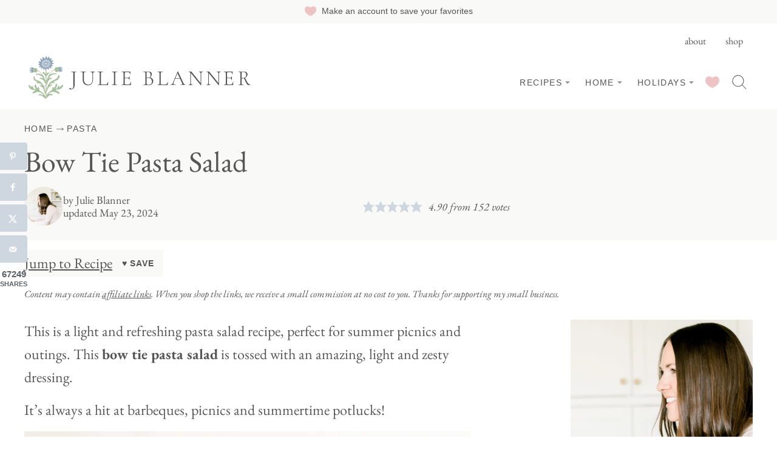

--- FILE ---
content_type: text/html; charset=UTF-8
request_url: https://julieblanner.com/pasta-salad-recipe/
body_size: 110746
content:
<!DOCTYPE html><html lang="en-US">
<head><script data-no-optimize="1" data-cfasync="false">!function(){"use strict";const t={adt_ei:{identityApiKey:"plainText",source:"url",type:"plaintext",priority:1},adt_eih:{identityApiKey:"sha256",source:"urlh",type:"hashed",priority:2},sh_kit:{identityApiKey:"sha256",source:"urlhck",type:"hashed",priority:3}},e=Object.keys(t);function i(t){return function(t){const e=t.match(/((?=([a-z0-9._!#$%+^&*()[\]<>-]+))\2@[a-z0-9._-]+\.[a-z0-9._-]+)/gi);return e?e[0]:""}(function(t){return t.replace(/\s/g,"")}(t.toLowerCase()))}!async function(){const n=new URL(window.location.href),o=n.searchParams;let a=null;const r=Object.entries(t).sort(([,t],[,e])=>t.priority-e.priority).map(([t])=>t);for(const e of r){const n=o.get(e),r=t[e];if(!n||!r)continue;const c=decodeURIComponent(n),d="plaintext"===r.type&&i(c),s="hashed"===r.type&&c;if(d||s){a={value:c,config:r};break}}if(a){const{value:t,config:e}=a;window.adthrive=window.adthrive||{},window.adthrive.cmd=window.adthrive.cmd||[],window.adthrive.cmd.push(function(){window.adthrive.identityApi({source:e.source,[e.identityApiKey]:t},({success:i,data:n})=>{i?window.adthrive.log("info","Plugin","detectEmails",`Identity API called with ${e.type} email: ${t}`,n):window.adthrive.log("warning","Plugin","detectEmails",`Failed to call Identity API with ${e.type} email: ${t}`,n)})})}!function(t,e){const i=new URL(e);t.forEach(t=>i.searchParams.delete(t)),history.replaceState(null,"",i.toString())}(e,n)}()}();
</script><meta name='robots' content='index, follow, max-image-preview:large, max-snippet:-1, max-video-preview:-1' />
	<style>img:is([sizes="auto" i], [sizes^="auto," i]) { contain-intrinsic-size: 3000px 1500px }</style>
	<meta name="pinterest-rich-pin" content="false" /><style data-no-optimize="1" data-cfasync="false">
	.adthrive-ad {
		margin-top: 10px;
		margin-bottom: 10px;
		text-align: center;
		overflow-x: visible;
		clear: both;
		line-height: 0;
	}
	/* fix sticky sidebar ads for fixed header */
.adthrive-sidebar.adthrive-stuck {
margin-top: 160px;
z-index: 1 !important;
}
.adthrive-sticky-sidebar > div {
top: 160px!important;
}

/* float recipe ads */
.adthrive-device-desktop .adthrive-recipe,
.adthrive-device-tablet .adthrive-recipe {
	float: right;
	clear: right;
	margin-left: 10px;
}

/* Disable ads on printed pages */
@media print {
  div[data-gg-moat], 
  body[data-gg-moat], 
  iframe[data-gg-moat-ifr],
  div[class*="kargo-ad"],
  .adthrive-ad,
  .adthrive-comscore, 
  .adthrive-native-recipe,
  .raptive-sales {
    display: none !important;
    height: 0px;
    width: 0px;
    visibility:hidden;
  }
}

body.home .adthrive-footer-message {
    margin-bottom: 0px;
}</style>
<script data-no-optimize="1" data-cfasync="false">
	window.adthriveCLS = {
		enabledLocations: ['Content', 'Recipe'],
		injectedSlots: [],
		injectedFromPlugin: true,
		branch: '7e173c4',bucket: 'prod',			};
	window.adthriveCLS.siteAds = {"betaTester":false,"targeting":[{"value":"54b408fae061349d122956f0","key":"siteId"},{"value":"6233884df7288d70884a08ad","key":"organizationId"},{"value":"Julie Blanner","key":"siteName"},{"value":"AdThrive Edge","key":"service"},{"value":"on","key":"bidding"},{"value":["Food","Home Decor and Design","Lifestyle","Travel"],"key":"verticals"}],"siteUrl":"https://julieblanner.com/","siteId":"54b408fae061349d122956f0","siteName":"Julie Blanner","breakpoints":{"tablet":768,"desktop":1024},"cloudflare":{"version":"1.0.0"},"adUnits":[{"sequence":9,"thirdPartyAdUnitName":null,"targeting":[{"value":["Sidebar"],"key":"location"},{"value":true,"key":"sticky"}],"devices":["desktop"],"name":"Sidebar_9","sticky":true,"location":"Sidebar","dynamic":{"pageSelector":"","spacing":0,"max":1,"lazyMax":null,"enable":true,"lazy":false,"elementSelector":".sidebar-primary","skip":0,"classNames":[],"position":"beforeend","every":1,"enabled":true},"stickyOverlapSelector":".block-area-before-footer","adSizes":[[300,250],[160,600],[336,280],[320,50],[300,600],[250,250],[1,1],[320,100],[300,1050],[300,50],[300,420]],"priority":291,"autosize":true},{"sequence":null,"thirdPartyAdUnitName":null,"targeting":[{"value":["Content"],"key":"location"}],"devices":["desktop"],"name":"Content","sticky":false,"location":"Content","dynamic":{"pageSelector":"body.single","spacing":0,"max":6,"lazyMax":93,"enable":true,"lazy":true,"elementSelector":".entry-content > *:not(h2):not(h3):not(.dpsp-post-pinterest-image-hidden):not(:empty)","skip":5,"classNames":[],"position":"afterend","every":1,"enabled":true},"stickyOverlapSelector":"","adSizes":[[728,90],[336,280],[320,50],[468,60],[970,90],[250,250],[1,1],[320,100],[970,250],[1,2],[300,50],[300,300],[552,334],[728,250],[300,250]],"priority":199,"autosize":true},{"sequence":null,"thirdPartyAdUnitName":null,"targeting":[{"value":["Content"],"key":"location"}],"devices":["tablet","phone"],"name":"Content","sticky":false,"location":"Content","dynamic":{"pageSelector":"body.single","spacing":0,"max":2,"lazyMax":97,"enable":true,"lazy":true,"elementSelector":".entry-content > *:not(h2):not(h3):not(.dpsp-post-pinterest-image-hidden):not(:empty):not(.wprm-recipe-container)","skip":5,"classNames":[],"position":"afterend","every":1,"enabled":true},"stickyOverlapSelector":"","adSizes":[[728,90],[336,280],[320,50],[468,60],[970,90],[250,250],[1,1],[320,100],[970,250],[1,2],[300,50],[300,300],[552,334],[728,250],[300,250]],"priority":199,"autosize":true},{"sequence":1,"thirdPartyAdUnitName":null,"targeting":[{"value":["Recipe"],"key":"location"}],"devices":["desktop","tablet"],"name":"Recipe_1","sticky":false,"location":"Recipe","dynamic":{"pageSelector":"body:not(.wprm-print)","spacing":0.7,"max":2,"lazyMax":97,"enable":true,"lazy":true,"elementSelector":".wprm-recipe-ingredients-header, .wprm-recipe-equipment-container h3, .wprm-recipe-ingredients-container li, .wprm-recipe-instructions-container li, .wprm-recipe-notes-container li, .wprm-recipe-notes-container span, .wprm-recipe-notes-container p, .wprm-nutrition-label-container, .mv-create-ingredients li, .mv-create-instructions li, .mv-create-notes li, .mv-create-notes p, .mv-create-notes span","skip":0,"classNames":[],"position":"beforebegin","every":1,"enabled":true},"stickyOverlapSelector":"","adSizes":[[300,250],[320,50],[250,250],[1,1],[320,100],[1,2],[300,50],[320,300],[300,390]],"priority":-101,"autosize":true},{"sequence":1,"thirdPartyAdUnitName":null,"targeting":[{"value":["Recipe"],"key":"location"}],"devices":["phone"],"name":"Recipe_1","sticky":false,"location":"Recipe","dynamic":{"pageSelector":"body:not(.wprm-print)","spacing":0,"max":1,"lazyMax":null,"enable":true,"lazy":false,"elementSelector":".wprm-recipe-ingredients-container, .mv-create-ingredients","skip":0,"classNames":[],"position":"beforebegin","every":1,"enabled":true},"stickyOverlapSelector":"","adSizes":[[300,250],[320,50],[250,250],[1,1],[320,100],[1,2],[300,50],[320,300],[300,390]],"priority":-101,"autosize":true},{"sequence":2,"thirdPartyAdUnitName":null,"targeting":[{"value":["Recipe"],"key":"location"}],"devices":["phone"],"name":"Recipe_2","sticky":false,"location":"Recipe","dynamic":{"pageSelector":"body:not(.wprm-print)","spacing":0.7,"max":1,"lazyMax":97,"enable":true,"lazy":true,"elementSelector":".wprm-recipe-equipment-container, .wprm-recipe-ingredients-container, .wprm-recipe-instructions-container li, .wprm-recipe-instructions-container span, .wprm-nutrition-label-container, .wprm-recipe-notes-container li, .wprm-recipe-notes-container span, .mv-create-ingredients, .mv-create-instructions li, .mv-create-notes li, .mv-create-notes span","skip":0,"classNames":[],"position":"afterend","every":1,"enabled":true},"stickyOverlapSelector":"","adSizes":[[300,250],[320,50],[250,250],[1,1],[320,100],[1,2],[300,50],[320,300],[300,390]],"priority":-102,"autosize":true},{"sequence":null,"thirdPartyAdUnitName":null,"targeting":[{"value":["Footer"],"key":"location"},{"value":true,"key":"sticky"}],"devices":["desktop","phone","tablet"],"name":"Footer","sticky":true,"location":"Footer","dynamic":{"pageSelector":"body:not(.home)","spacing":0,"max":1,"lazyMax":null,"enable":true,"lazy":false,"elementSelector":"body","skip":0,"classNames":[],"position":"beforeend","every":1,"enabled":true},"stickyOverlapSelector":"","adSizes":[[728,90],[320,50],[468,60],[970,90],[1,1],[320,100],[300,50]],"priority":-1,"autosize":true},{"sequence":null,"thirdPartyAdUnitName":null,"targeting":[{"value":["Header"],"key":"location"}],"devices":["desktop","tablet"],"name":"Header","sticky":false,"location":"Header","dynamic":{"pageSelector":"body.wprm-print, body:has(.mv-create-print-view)","spacing":0,"max":1,"lazyMax":null,"enable":true,"lazy":false,"elementSelector":".wprm-print-recipe, .mv-create-print-view","skip":0,"classNames":[],"position":"afterbegin","every":1,"enabled":true},"stickyOverlapSelector":"","adSizes":[[728,90],[320,50],[468,60],[970,90],[1,1],[320,100],[970,250],[300,50],[728,250]],"priority":399,"autosize":true},{"sequence":1,"thirdPartyAdUnitName":null,"targeting":[{"value":["Recipe"],"key":"location"}],"devices":["desktop","tablet"],"name":"Recipe_1","sticky":false,"location":"Recipe","dynamic":{"pageSelector":"body.wprm-print","spacing":0,"max":1,"lazyMax":null,"enable":true,"lazy":false,"elementSelector":".wprm-recipe-ingredients-container .wprm-recipe-header, .wprm-recipe-instructions-container li","skip":0,"classNames":[],"position":"beforebegin","every":1,"enabled":true},"stickyOverlapSelector":"","adSizes":[[300,250],[320,50],[250,250],[1,1],[320,100],[1,2],[300,50],[320,300],[300,390]],"priority":-101,"autosize":true},{"sequence":2,"thirdPartyAdUnitName":null,"targeting":[{"value":["Recipe"],"key":"location"}],"devices":["desktop","tablet"],"name":"Recipe_2","sticky":false,"location":"Recipe","dynamic":{"pageSelector":"body.wprm-print","spacing":1,"max":1,"lazyMax":1,"enable":true,"lazy":true,"elementSelector":".wprm-recipe-instructions-container li, .wprm-recipe-instructions-container span, .wprm-recipe-notes-container li, .wprm-recipe-notes-container span, .wprm-recipe-notes-container p, .wprm-nutrition-label-container","skip":0,"classNames":[],"position":"beforebegin","every":1,"enabled":true},"stickyOverlapSelector":"","adSizes":[[300,250],[320,50],[250,250],[1,1],[320,100],[1,2],[300,50],[320,300],[300,390]],"priority":-102,"autosize":true},{"sequence":1,"thirdPartyAdUnitName":null,"targeting":[{"value":["Recipe"],"key":"location"}],"devices":["phone"],"name":"Recipe_1","sticky":false,"location":"Recipe","dynamic":{"pageSelector":"body.wprm-print","spacing":0,"max":1,"lazyMax":null,"enable":true,"lazy":false,"elementSelector":".wprm-recipe-ingredients-container","skip":0,"classNames":[],"position":"afterend","every":1,"enabled":true},"stickyOverlapSelector":"","adSizes":[[300,250],[320,50],[250,250],[1,1],[320,100],[1,2],[300,50],[320,300],[300,390]],"priority":-101,"autosize":true},{"sequence":2,"thirdPartyAdUnitName":null,"targeting":[{"value":["Recipe"],"key":"location"}],"devices":["phone"],"name":"Recipe_2","sticky":false,"location":"Recipe","dynamic":{"pageSelector":"body.wprm-print","spacing":0.85,"max":1,"lazyMax":1,"enable":true,"lazy":true,"elementSelector":".wprm-recipe-ingredients-container, .wprm-recipe-instructions-container, .wprm-recipe-notes-container, .wprm-recipe-notes-container","skip":0,"classNames":[],"position":"afterend","every":1,"enabled":true},"stickyOverlapSelector":"","adSizes":[[300,250],[320,50],[250,250],[1,1],[320,100],[1,2],[300,50],[320,300],[300,390]],"priority":-102,"autosize":true}],"adDensityLayout":{"mobile":{"adDensity":0.2,"onePerViewport":false},"pageOverrides":[{"mobile":{"adDensity":0.25,"onePerViewport":false},"note":"/white-wine-sauce/","pageSelector":"body.postid-113","desktop":{"adDensity":0.21,"onePerViewport":false}},{"mobile":{"adDensity":0.26,"onePerViewport":false},"note":"/cinnamon-roll-icing/","pageSelector":"body.postid-58760","desktop":{"adDensity":0.23,"onePerViewport":false}}],"desktop":{"adDensity":0.2,"onePerViewport":false}},"adDensityEnabled":true,"siteExperiments":[],"adTypes":{"sponsorTileDesktop":true,"interscrollerDesktop":true,"nativeBelowPostDesktop":true,"miniscroller":true,"largeFormatsMobile":true,"nativeMobileContent":true,"inRecipeRecommendationMobile":true,"nativeMobileRecipe":true,"sponsorTileMobile":true,"expandableCatalogAdsMobile":false,"frameAdsMobile":true,"outstreamMobile":true,"nativeHeaderMobile":true,"frameAdsDesktop":true,"inRecipeRecommendationDesktop":true,"expandableFooterDesktop":true,"nativeDesktopContent":true,"outstreamDesktop":true,"animatedFooter":true,"expandableFooter":true,"nativeDesktopSidebar":true,"videoFootersMobile":true,"videoFootersDesktop":true,"interscroller":true,"nativeDesktopRecipe":true,"nativeHeaderDesktop":true,"nativeBelowPostMobile":true,"expandableCatalogAdsDesktop":false,"largeFormatsDesktop":true},"adOptions":{"theTradeDesk":true,"undertone":true,"sidebarConfig":{"dynamicStickySidebar":{"minHeight":1800,"enabled":true,"blockedSelectors":[]}},"footerCloseButton":true,"teads":true,"seedtag":true,"redPandaOutstream":false,"pmp":true,"thirtyThreeAcross":true,"sharethrough":true,"optimizeVideoPlayersForEarnings":true,"removeVideoTitleWrapper":true,"pubMatic":true,"swoop":false,"contentTermsFooterEnabled":true,"infiniteScroll":false,"longerVideoAdPod":true,"yahoossp":true,"spa":false,"stickyContainerConfig":{"recipeDesktop":{"minHeight":null,"enabled":false},"blockedSelectors":[],"stickyHeaderSelectors":[".site-header"],"content":{"minHeight":250,"enabled":true},"recipeMobile":{"minHeight":null,"enabled":false}},"yieldbotId":"","gatedPrint":{"printClasses":[],"siteEmailServiceProviderId":null,"defaultOptIn":false,"closeButtonEnabled":false,"enabled":false,"newsletterPromptEnabled":false},"yieldmo":true,"footerSelector":"","consentMode":{"enabled":false,"customVendorList":""},"amazonUAM":true,"gamMCMEnabled":true,"gamMCMChildNetworkCode":"48770604","rubiconMediaMath":true,"rubicon":true,"conversant":true,"openx":true,"customCreativeEnabled":true,"secColor":"#000000","unruly":true,"mediaGrid":true,"bRealTime":true,"adInViewTime":null,"gumgum":true,"comscoreFooter":false,"desktopInterstitial":false,"contentAdXExpansionDesktop":true,"amx":true,"footerCloseButtonDesktop":false,"ozone":true,"isAutoOptimized":false,"comscoreTAL":true,"targetaff":false,"bgColor":"#FFFFFF","advancePlaylistOptions":{"playlistPlayer":{"enabled":true},"relatedPlayer":{"enabled":true,"applyToFirst":true}},"kargo":true,"max30SecondVideoAdPod":false,"liveRampATS":true,"footerCloseButtonMobile":false,"interstitialBlockedPageSelectors":"","prioritizeShorterVideoAds":true,"allowSmallerAdSizes":true,"comscore":"Lifestyle","blis":true,"wakeLock":{"desktopEnabled":true,"mobileValue":15,"mobileEnabled":true,"desktopValue":30},"mobileInterstitial":false,"tripleLift":true,"sensitiveCategories":["alc","ast","cbd","cosm","dat","gamc","pol","rel","sst","ssr","srh","ske","tob","wtl"],"liveRamp":true,"mobileInterstitialBlockedPageSelectors":"","adthriveEmailIdentity":true,"criteo":true,"nativo":true,"infiniteScrollOptions":{"selector":"","heightThreshold":0},"siteAttributes":{"mobileHeaderSelectors":[],"desktopHeaderSelectors":[]},"dynamicContentSlotLazyLoading":true,"clsOptimizedAds":true,"ogury":true,"verticals":["Food","Home Decor and Design","Lifestyle","Travel"],"inImage":false,"stackadapt":true,"usCMP":{"enabled":false,"regions":[]},"contentAdXExpansionMobile":true,"advancePlaylist":true,"medianet":true,"delayLoading":true,"inImageZone":null,"appNexus":true,"rise":true,"liveRampId":"","infiniteScrollRefresh":true,"indexExchange":true},"siteAdsProfiles":[],"thirdPartySiteConfig":{"partners":{"discounts":[]}},"featureRollouts":{"amazon-holiday-campaign-2025":{"featureRolloutId":46,"data":{"pct_enabled":10},"enabled":true}},"videoPlayers":{"contextual":{"autoplayCollapsibleEnabled":true,"overrideEmbedLocation":true,"defaultPlayerType":"collapse"},"videoEmbed":"wordpress","footerSelector":".footer-press, .site-footer","contentSpecificPlaylists":[],"players":[{"playlistId":"x21Qsx5z","pageSelector":"body.single","devices":["desktop"],"description":"","skip":0,"title":"MY LATEST VIDEOS","type":"stickyPlaylist","enabled":true,"formattedType":"Sticky Playlist","elementSelector":".entry-content > .wp-block-image, .entry-content > figure, .entry-content > p:has(img)","id":4090017,"position":"afterend","saveVideoCloseState":false,"shuffle":true,"adPlayerTitle":"MY LATEST VIDEOS","mobileHeaderSelector":null,"playerId":"u28d3pwo"},{"playlistId":"x21Qsx5z","pageSelector":"","devices":["mobile","desktop"],"description":"","skip":0,"title":"Stationary related player - desktop and mobile","type":"stationaryRelated","enabled":true,"formattedType":"Stationary Related","elementSelector":"","id":4090016,"position":"","saveVideoCloseState":false,"shuffle":false,"adPlayerTitle":"Stationary related player - desktop and mobile","playerId":"u28d3pwo"},{"playlistId":"x21Qsx5z","pageSelector":"body.single","devices":["mobile"],"mobileLocation":"top-center","description":"","skip":0,"title":"MY LATEST VIDEOS","type":"stickyPlaylist","enabled":true,"formattedType":"Sticky Playlist","elementSelector":".entry-content > .wp-block-image, .entry-content > figure, .entry-content > p:has(img)","id":4090018,"position":"afterend","saveVideoCloseState":false,"shuffle":true,"adPlayerTitle":"MY LATEST VIDEOS","mobileHeaderSelector":null,"playerId":"u28d3pwo"}],"partners":{"theTradeDesk":true,"unruly":true,"mediaGrid":true,"undertone":true,"gumgum":true,"seedtag":true,"amx":true,"ozone":true,"pmp":true,"kargo":true,"stickyOutstream":{"desktop":{"enabled":true},"blockedPageSelectors":"","mobileLocation":"bottom-left","allowOnHomepage":false,"mobile":{"enabled":true},"saveVideoCloseState":false,"mobileHeaderSelector":"","allowForPageWithStickyPlayer":{"enabled":true}},"sharethrough":true,"blis":true,"tripleLift":true,"pubMatic":true,"criteo":true,"yahoossp":true,"nativo":true,"stackadapt":true,"yieldmo":true,"amazonUAM":true,"medianet":true,"rubicon":true,"appNexus":true,"rise":true,"openx":true,"indexExchange":true}}};</script>

<script data-no-optimize="1" data-cfasync="false">
(function(w, d) {
	w.adthrive = w.adthrive || {};
	w.adthrive.cmd = w.adthrive.cmd || [];
	w.adthrive.plugin = 'adthrive-ads-3.10.0';
	w.adthrive.host = 'ads.adthrive.com';
	w.adthrive.integration = 'plugin';

	var commitParam = (w.adthriveCLS && w.adthriveCLS.bucket !== 'prod' && w.adthriveCLS.branch) ? '&commit=' + w.adthriveCLS.branch : '';

	var s = d.createElement('script');
	s.async = true;
	s.referrerpolicy='no-referrer-when-downgrade';
	s.src = 'https://' + w.adthrive.host + '/sites/54b408fae061349d122956f0/ads.min.js?referrer=' + w.encodeURIComponent(w.location.href) + commitParam + '&cb=' + (Math.floor(Math.random() * 100) + 1) + '';
	var n = d.getElementsByTagName('script')[0];
	n.parentNode.insertBefore(s, n);
})(window, document);
</script>
<link rel="dns-prefetch" href="https://ads.adthrive.com/"><link rel="preconnect" href="https://ads.adthrive.com/"><link rel="preconnect" href="https://ads.adthrive.com/" crossorigin>
	<!-- This site is optimized with the Yoast SEO Premium plugin v26.3 (Yoast SEO v26.3) - https://yoast.com/wordpress/plugins/seo/ -->
	<title>Light and Easy Bow Tie Pasta Salad Recipe | Julie Blanner</title>
<link data-rocket-prefetch href="https://ads.pubmatic.com" rel="dns-prefetch">
<link data-rocket-prefetch href="https://launchpad-wrapper.privacymanager.io" rel="dns-prefetch">
<link data-rocket-prefetch href="https://raptive.solutions.cdn.optable.co" rel="dns-prefetch">
<link data-rocket-prefetch href="https://c.aps.amazon-adsystem.com" rel="dns-prefetch">
<link data-rocket-prefetch href="https://ads.adthrive.com" rel="dns-prefetch">
<link data-rocket-prefetch href="https://securepubads.g.doubleclick.net" rel="dns-prefetch">
<link data-rocket-prefetch href="https://www.google-analytics.com" rel="dns-prefetch">
<link data-rocket-prefetch href="https://www.googletagmanager.com" rel="dns-prefetch">
<link data-rocket-prefetch href="https://scripts.clarity.ms" rel="dns-prefetch">
<link data-rocket-prefetch href="https://assets.pinterest.com" rel="dns-prefetch">
<link data-rocket-prefetch href="https://sb.scorecardresearch.com" rel="dns-prefetch">
<link data-rocket-prefetch href="https://www.clarity.ms" rel="dns-prefetch">
<link data-rocket-prefetch href="https://plausible.io" rel="dns-prefetch">
<link data-rocket-prefetch href="https://video.mediavine.com" rel="dns-prefetch">
<link data-rocket-prefetch href="https://gpsb-reims.criteo.com" rel="dns-prefetch">
<link data-rocket-prefetch href="https://cdn.jsdelivr.net" rel="dns-prefetch"><link rel="preload" data-rocket-preload as="image" href="https://julieblanner.com/wp-content/uploads/2024/02/best-food-blogger-1200x1201.jpg" fetchpriority="high">
	<meta name="description" content="This bow tie pasta salad recipe is perfect for summer. It&#039;s tossed with an amazing, light and zesty homemade vinaigrette dressing." />
	<link rel="canonical" href="https://julieblanner.com/pasta-salad-recipe/" />
	<meta name="author" content="Julie Blanner" />
	<meta name="twitter:label1" content="Written by" />
	<meta name="twitter:data1" content="Julie Blanner" />
	<meta name="twitter:label2" content="Est. reading time" />
	<meta name="twitter:data2" content="6 minutes" />
	<script type="application/ld+json" class="yoast-schema-graph">{"@context":"https://schema.org","@graph":[{"@type":"Article","@id":"https://julieblanner.com/pasta-salad-recipe/#article","isPartOf":{"@id":"https://julieblanner.com/pasta-salad-recipe/"},"author":{"name":"Julie Blanner","@id":"https://julieblanner.com/#/schema/person/19608208ca760c6dd15b5f6cb9c66be8"},"headline":"Bow Tie Pasta Salad","datePublished":"2019-05-21T09:02:44+00:00","dateModified":"2024-05-23T15:57:17+00:00","wordCount":1119,"commentCount":98,"publisher":{"@id":"https://julieblanner.com/#organization"},"image":{"@id":"https://julieblanner.com/pasta-salad-recipe/#primaryimage"},"thumbnailUrl":"https://julieblanner.com/wp-content/uploads/2016/05/bowtie-pasta-salad.jpg","articleSection":["4th of July","Dinner &amp; Lunch","Gluten Free","Memorial Day","Pasta","Recipes","Side Dishes","Vegetarian","Video"],"inLanguage":"en-US","potentialAction":[{"@type":"CommentAction","name":"Comment","target":["https://julieblanner.com/pasta-salad-recipe/#respond"]}]},{"@type":"WebPage","@id":"https://julieblanner.com/pasta-salad-recipe/","url":"https://julieblanner.com/pasta-salad-recipe/","name":"Light and Easy Bow Tie Pasta Salad Recipe | Julie Blanner","isPartOf":{"@id":"https://julieblanner.com/#website"},"primaryImageOfPage":{"@id":"https://julieblanner.com/pasta-salad-recipe/#primaryimage"},"image":{"@id":"https://julieblanner.com/pasta-salad-recipe/#primaryimage"},"thumbnailUrl":"https://julieblanner.com/wp-content/uploads/2016/05/bowtie-pasta-salad.jpg","datePublished":"2019-05-21T09:02:44+00:00","dateModified":"2024-05-23T15:57:17+00:00","description":"This bow tie pasta salad recipe is perfect for summer. It's tossed with an amazing, light and zesty homemade vinaigrette dressing.","breadcrumb":{"@id":"https://julieblanner.com/pasta-salad-recipe/#breadcrumb"},"inLanguage":"en-US","potentialAction":[{"@type":"ReadAction","target":["https://julieblanner.com/pasta-salad-recipe/"]}]},{"@type":"ImageObject","inLanguage":"en-US","@id":"https://julieblanner.com/pasta-salad-recipe/#primaryimage","url":"https://julieblanner.com/wp-content/uploads/2016/05/bowtie-pasta-salad.jpg","contentUrl":"https://julieblanner.com/wp-content/uploads/2016/05/bowtie-pasta-salad.jpg","width":1200,"height":1800,"caption":"bow tie pasta salad in a bowl with cherry tomatoes basil and feta"},{"@type":"BreadcrumbList","@id":"https://julieblanner.com/pasta-salad-recipe/#breadcrumb","itemListElement":[{"@type":"ListItem","position":1,"name":"Home","item":"https://julieblanner.com/"},{"@type":"ListItem","position":2,"name":"Pasta","item":"https://julieblanner.com/category/pasta/"},{"@type":"ListItem","position":3,"name":"Bow Tie Pasta Salad"}]},{"@type":"WebSite","@id":"https://julieblanner.com/#website","url":"https://julieblanner.com/","name":"Julie Blanner","description":"Recipes and Home Design","publisher":{"@id":"https://julieblanner.com/#organization"},"potentialAction":[{"@type":"SearchAction","target":{"@type":"EntryPoint","urlTemplate":"https://julieblanner.com/?s={search_term_string}"},"query-input":{"@type":"PropertyValueSpecification","valueRequired":true,"valueName":"search_term_string"}}],"inLanguage":"en-US"},{"@type":"Organization","@id":"https://julieblanner.com/#organization","name":"Julie Blanner","url":"https://julieblanner.com/","logo":{"@type":"ImageObject","inLanguage":"en-US","@id":"https://julieblanner.com/#/schema/logo/image/","url":"https://julieblanner.com/wp-content/uploads/2023/10/cropped-jb-favicon.png","contentUrl":"https://julieblanner.com/wp-content/uploads/2023/10/cropped-jb-favicon.png","width":512,"height":512,"caption":"Julie Blanner"},"image":{"@id":"https://julieblanner.com/#/schema/logo/image/"},"sameAs":["https://www.facebook.com/julieblannerblog","https://x.com/julieblanner","https://instagram.com/julieblanner/","https://www.pinterest.com/julieblanner/","https://www.amazon.com/shop/julieblanner?ref_=cm_sw_r_cp_ud_aipsfshop_aipsfjulieblanner_RC5D71K2WTM5134NM97A","https://www.facebook.com/julieblannerhome"]},{"@type":"Person","@id":"https://julieblanner.com/#/schema/person/19608208ca760c6dd15b5f6cb9c66be8","name":"Julie Blanner","image":{"@type":"ImageObject","inLanguage":"en-US","@id":"https://julieblanner.com/#/schema/person/image/","url":"https://secure.gravatar.com/avatar/018914ed463e33a30823fb6b91303639b87b63abfd3f94611864b5bff4c3d5b0?s=96&d=mm&r=g","contentUrl":"https://secure.gravatar.com/avatar/018914ed463e33a30823fb6b91303639b87b63abfd3f94611864b5bff4c3d5b0?s=96&d=mm&r=g","caption":"Julie Blanner"},"description":"Julie Blanner is the voice behind the stylish lifestyle blog filled with do-it-yourself inspiration for effortless entertaining, home design and thoughtful gift-giving.","sameAs":["https://julieblanner.com/aboutjulie/","https://www.facebook.com/julieblannerblog","https://www.instagram.com/julieblanner/","https://www.pinterest.com/julieblanner/","https://x.com/julieblanner","https://www.youtube.com/julieblanner"],"url":"https://julieblanner.com/aboutjulie/"},{"@type":"Recipe","name":"Bow Tie Pasta Salad Recipe","author":{"@id":"https://julieblanner.com/#/schema/person/19608208ca760c6dd15b5f6cb9c66be8"},"description":"This is a light and refreshing pasta salad recipe, perfect for summer picnics and outings. This bow tie pasta salad is tossed with an amazing, light and zesty homemade vinaigrette dressing.","datePublished":"2019-05-21T04:02:44+00:00","image":["https://julieblanner.com/wp-content/uploads/2019/05/bowtie-pasta-salad-recipejpg.jpg","https://julieblanner.com/wp-content/uploads/2019/05/bowtie-pasta-salad-recipejpg-500x500.jpg","https://julieblanner.com/wp-content/uploads/2019/05/bowtie-pasta-salad-recipejpg-500x375.jpg","https://julieblanner.com/wp-content/uploads/2019/05/bowtie-pasta-salad-recipejpg-480x270.jpg"],"video":{"name":"Light and Easy Bowtie Pasta Recipe","description":"A light, refreshing pasta salad recipe, perfect for summer picnics, barbecues and outings. This bow tie pasta salad has the most amazing pasta salad dressing made with lemon and basil. It’s always a crowd pleaser!","thumbnailUrl":"https://content.jwplatform.com/thumbs/swfBQzqS-720.jpg","contentUrl":"https://content.jwplatform.com/videos/swfBQzqS.mp4","uploadDate":"2019-05-21T00:00:00.000Z","@type":"VideoObject"},"recipeYield":["12"],"prepTime":"PT5M","cookTime":"PT10M","totalTime":"PT15M","recipeIngredient":["16 ounces farfalle pasta","¼ cup lemon juice","¼ cup extra virgin olive oil","2 tablespoons whole grain mustard","1 tablespoon garlic (minced)","5 ounces feta cheese (crumbled)","11 ounces cherry tomatoes ((one pint) halved)","6 leaves basil ( sliced thin)","salt and pepper (to taste)"],"recipeInstructions":[{"@type":"HowToStep","text":"In a large pot of boiling water, prepare pasta until al dente.","name":"In a large pot of boiling water, prepare pasta until al dente.","url":"https://julieblanner.com/pasta-salad-recipe/#wprm-recipe-56102-step-0-0"},{"@type":"HowToStep","text":"In a small mixing bowl or jar whisk or shake lemon juice, olive oil, mustard and minced garlic until well combined.","name":"In a small mixing bowl or jar whisk or shake lemon juice, olive oil, mustard and minced garlic until well combined.","url":"https://julieblanner.com/pasta-salad-recipe/#wprm-recipe-56102-step-0-1"},{"@type":"HowToStep","text":"Drain bow tie pasta and rinse with cold water to shock the noodles.","name":"Drain bow tie pasta and rinse with cold water to shock the noodles.","url":"https://julieblanner.com/pasta-salad-recipe/#wprm-recipe-56102-step-0-2"},{"@type":"HowToStep","text":"In a large serving bowl, toss drained pasta with dressing, feta, cherry tomatoes and basil.","name":"In a large serving bowl, toss drained pasta with dressing, feta, cherry tomatoes and basil.","url":"https://julieblanner.com/pasta-salad-recipe/#wprm-recipe-56102-step-0-3"},{"@type":"HowToStep","text":"Salt and pepper to taste.","name":"Salt and pepper to taste.","url":"https://julieblanner.com/pasta-salad-recipe/#wprm-recipe-56102-step-0-4"},{"@type":"HowToStep","text":"Refrigerate until serving (recommend 2+ hours to allow the pasta salad dressing to marinate the bowtie pasta).","name":"Refrigerate until serving (recommend 2+ hours to allow the pasta salad dressing to marinate the bowtie pasta).","url":"https://julieblanner.com/pasta-salad-recipe/#wprm-recipe-56102-step-0-5"}],"aggregateRating":{"@type":"AggregateRating","ratingValue":"4.9","ratingCount":"152","reviewCount":"6"},"review":[{"@type":"Review","reviewRating":{"@type":"Rating","ratingValue":"5"},"reviewBody":"So delicious! Made this for my son's birthday party - it takes just like a pasta salad he loves from our favorite cafe. Thanks for this recipe - we will definitely make it again!","author":{"@type":"Person","name":"Allison"},"datePublished":"2024-05-04"},{"@type":"Review","reviewRating":{"@type":"Rating","ratingValue":"5"},"reviewBody":"Super easy and taste great. I substituted frta with parmisan cheese \r\n It's wonderful","author":{"@type":"Person","name":"Shawn"},"datePublished":"2023-07-14"},{"@type":"Review","reviewRating":{"@type":"Rating","ratingValue":"5"},"reviewBody":"Perfect for a light meal on a steamy hot day! So tasty and flavourful. I added a quarter cup of black olives. But the recipe is perfect as is!","author":{"@type":"Person","name":"Corinna Frattini"},"datePublished":"2023-07-05"},{"@type":"Review","reviewRating":{"@type":"Rating","ratingValue":"5"},"reviewBody":"Absolutely Loved this recipe. I’ve made it several times now. One of my go to pasta recipes now! Thank you Julie!❤️","author":{"@type":"Person","name":"Nancy Long"},"datePublished":"2023-06-04"},{"@type":"Review","reviewRating":{"@type":"Rating","ratingValue":"5"},"reviewBody":"This is my new go-to pasta salad recipe! So easy to make, and I always have these ingredients on hand. Great way to use the tomatoes and basil in my garden too. Thanks for sharing.","author":{"@type":"Person","name":"Rebecca"},"datePublished":"2023-05-28"},{"@type":"Review","reviewRating":{"@type":"Rating","ratingValue":"5"},"reviewBody":"Love this super easy to make","author":{"@type":"Person","name":"Tracey Shearer"},"datePublished":"2023-05-03"}],"recipeCategory":["Side Dish"],"recipeCuisine":["American"],"keywords":"bow tie pasta salad, bow tie pasta salad recipe, easy pasta salad","nutrition":{"@type":"NutritionInformation","calories":"222 kcal","carbohydrateContent":"30 g","proteinContent":"7 g","fatContent":"7 g","saturatedFatContent":"2 g","cholesterolContent":"10 mg","sodiumContent":"167 mg","fiberContent":"1 g","sugarContent":"2 g","servingSize":"1 serving"},"@id":"https://julieblanner.com/pasta-salad-recipe/#recipe","isPartOf":{"@id":"https://julieblanner.com/pasta-salad-recipe/#article"},"mainEntityOfPage":"https://julieblanner.com/pasta-salad-recipe/"}]}</script>
	<!-- / Yoast SEO Premium plugin. -->


<!-- Hubbub v.2.27.1 https://morehubbub.com/ -->
<meta property="og:locale" content="en_US" />
<meta property="og:type" content="article" />
<meta property="og:title" content="Light and Easy Bow Tie Pasta Salad Recipe | Julie Blanner" />
<meta property="og:description" content="This bow tie pasta salad recipe is perfect for summer. It&#039;s tossed with an amazing, light and zesty homemade vinaigrette dressing." />
<meta property="og:url" content="https://julieblanner.com/pasta-salad-recipe/" />
<meta property="og:site_name" content="Julie Blanner" />
<meta property="og:updated_time" content="2024-05-23T10:57:17+00:00" />
<meta property="article:published_time" content="2019-05-21T04:02:44+00:00" />
<meta property="article:modified_time" content="2024-05-23T10:57:17+00:00" />
<meta name="twitter:card" content="summary_large_image" />
<meta name="twitter:title" content="Light and Easy Bow Tie Pasta Salad Recipe | Julie Blanner" />
<meta name="twitter:description" content="This bow tie pasta salad recipe is perfect for summer. It&#039;s tossed with an amazing, light and zesty homemade vinaigrette dressing." />
<meta class="flipboard-article" content="This bow tie pasta salad recipe is perfect for summer. It&#039;s tossed with an amazing, light and zesty homemade vinaigrette dressing." />
<meta property="og:image" content="https://julieblanner.com/wp-content/uploads/2016/05/bowtie-pasta-salad.jpg" />
<meta name="twitter:image" content="https://julieblanner.com/wp-content/uploads/2016/05/bowtie-pasta-salad.jpg" />
<meta property="og:image:width" content="1200" />
<meta property="og:image:height" content="1800" />
<meta property="article:author" content="https://www.facebook.com/julieblannerblog" />
<meta name="twitter:creator" content="@julieblanner" />
<!-- Hubbub v.2.27.1 https://morehubbub.com/ -->

<link rel="alternate" type="application/rss+xml" title="Julie Blanner &raquo; Feed" href="https://julieblanner.com/feed/" />
<link rel="alternate" type="application/rss+xml" title="Julie Blanner &raquo; Comments Feed" href="https://julieblanner.com/comments/feed/" />
<link rel="alternate" type="application/rss+xml" title="Julie Blanner &raquo; Bow Tie Pasta Salad Comments Feed" href="https://julieblanner.com/pasta-salad-recipe/feed/" />
<link rel="alternate" type="application/rss+xml" title="Julie Blanner &raquo; Stories Feed" href="https://julieblanner.com/web-stories/feed/"><script>(()=>{"use strict";const e=[400,500,600,700,800,900],t=e=>`wprm-min-${e}`,n=e=>`wprm-max-${e}`,s=new Set,o="ResizeObserver"in window,r=o?new ResizeObserver((e=>{for(const t of e)c(t.target)})):null,i=.5/(window.devicePixelRatio||1);function c(s){const o=s.getBoundingClientRect().width||0;for(let r=0;r<e.length;r++){const c=e[r],a=o<=c+i;o>c+i?s.classList.add(t(c)):s.classList.remove(t(c)),a?s.classList.add(n(c)):s.classList.remove(n(c))}}function a(e){s.has(e)||(s.add(e),r&&r.observe(e),c(e))}!function(e=document){e.querySelectorAll(".wprm-recipe").forEach(a)}();if(new MutationObserver((e=>{for(const t of e)for(const e of t.addedNodes)e instanceof Element&&(e.matches?.(".wprm-recipe")&&a(e),e.querySelectorAll?.(".wprm-recipe").forEach(a))})).observe(document.documentElement,{childList:!0,subtree:!0}),!o){let e=0;addEventListener("resize",(()=>{e&&cancelAnimationFrame(e),e=requestAnimationFrame((()=>s.forEach(c)))}),{passive:!0})}})();</script><script>function cpLoadCSS(e,t,n){"use strict";var i=window.document.createElement("link"),o=t||window.document.getElementsByTagName("script")[0];return i.rel="stylesheet",i.href=e,i.media="only x",o.parentNode.insertBefore(i,o),setTimeout(function(){i.media=n||"all"}),i}</script><style>.cp-popup-container .cpro-overlay,.cp-popup-container .cp-popup-wrapper{opacity:0;visibility:hidden;display:none}</style><link data-minify="1" rel='stylesheet' id='wprm-public-css' href='https://julieblanner.com/wp-content/cache/min/1/wp-content/plugins/wp-recipe-maker/dist/public-modern.css?ver=1764691602' media='all' />
<link rel='stylesheet' id='wp-block-library-css' href='https://julieblanner.com/wp-includes/css/dist/block-library/style.min.css' media='all' />
<link data-minify="1" rel='stylesheet' id='block-about-css' href='https://julieblanner.com/wp-content/cache/min/1/wp-content/themes/julieblanner-2023/blocks/about/style.css?ver=1764691602' media='all' />
<link data-minify="1" rel='stylesheet' id='block-as-seen-in-css' href='https://julieblanner.com/wp-content/cache/min/1/wp-content/themes/julieblanner-2023/blocks/as-seen-in/style.css?ver=1764691602' media='all' />
<link data-minify="1" rel='stylesheet' id='block-content-image-css' href='https://julieblanner.com/wp-content/cache/min/1/wp-content/themes/julieblanner-2023/blocks/content-image/style.css?ver=1764691602' media='all' />
<link data-minify="1" rel='stylesheet' id='block-ebook-css' href='https://julieblanner.com/wp-content/cache/min/1/wp-content/themes/julieblanner-2023/blocks/ebook/style.css?ver=1764691602' media='all' />
<link data-minify="1" rel='stylesheet' id='block-email-css' href='https://julieblanner.com/wp-content/cache/min/1/wp-content/themes/julieblanner-2023/blocks/email/style.css?ver=1764691602' media='all' />
<link data-minify="1" rel='stylesheet' id='block-find-recipe-css' href='https://julieblanner.com/wp-content/cache/min/1/wp-content/themes/julieblanner-2023/blocks/find-recipe/style.css?ver=1764691602' media='all' />
<link data-minify="1" rel='stylesheet' id='block-oc-callout-button-image-css' href='https://julieblanner.com/wp-content/cache/min/1/wp-content/themes/julieblanner-2023/blocks/oc-callout-button-image/style.css?ver=1764691602' media='all' />
<link data-minify="1" rel='stylesheet' id='block-post-listing-css' href='https://julieblanner.com/wp-content/cache/min/1/wp-content/themes/julieblanner-2023/blocks/post-listing/style.css?ver=1764691602' media='all' />
<link data-minify="1" rel='stylesheet' id='block-oc-tip-css' href='https://julieblanner.com/wp-content/cache/min/1/wp-content/themes/julieblanner-2023/blocks/oc-tip/style.css?ver=1764691602' media='all' />
<link data-minify="1" rel='stylesheet' id='block-post-meta-css' href='https://julieblanner.com/wp-content/cache/min/1/wp-content/themes/julieblanner-2023/blocks/post-meta/style.css?ver=1764691602' media='all' />
<link data-minify="1" rel='stylesheet' id='block-product-css' href='https://julieblanner.com/wp-content/cache/min/1/wp-content/themes/julieblanner-2023/blocks/product/style.css?ver=1764691602' media='all' />
<link data-minify="1" rel='stylesheet' id='block-quick-links-css' href='https://julieblanner.com/wp-content/cache/min/1/wp-content/themes/julieblanner-2023/blocks/quick-links/style.css?ver=1764691602' media='all' />
<link data-minify="1" rel='stylesheet' id='block-social-links-css' href='https://julieblanner.com/wp-content/cache/min/1/wp-content/themes/julieblanner-2023/blocks/social-links/style.css?ver=1764691602' media='all' />
<link data-minify="1" rel='stylesheet' id='block-social-share-css' href='https://julieblanner.com/wp-content/cache/min/1/wp-content/themes/julieblanner-2023/blocks/social-share/style.css?ver=1764691602' media='all' />
<link data-minify="1" rel='stylesheet' id='block-tip-css' href='https://julieblanner.com/wp-content/cache/min/1/wp-content/themes/julieblanner-2023/blocks/tip/style.css?ver=1764691602' media='all' />
<link data-minify="1" rel='stylesheet' id='block-tools-css' href='https://julieblanner.com/wp-content/cache/min/1/wp-content/themes/julieblanner-2023/blocks/tools/style.css?ver=1764691602' media='all' />
<link data-minify="1" rel='stylesheet' id='ultimate_blocks-cgb-style-css-css' href='https://julieblanner.com/wp-content/cache/min/1/wp-content/plugins/ultimate-blocks/dist/blocks.style.build.css?ver=1764691603' media='all' />
<style id='global-styles-inline-css'>
:root{--wp--preset--aspect-ratio--square: 1;--wp--preset--aspect-ratio--4-3: 4/3;--wp--preset--aspect-ratio--3-4: 3/4;--wp--preset--aspect-ratio--3-2: 3/2;--wp--preset--aspect-ratio--2-3: 2/3;--wp--preset--aspect-ratio--16-9: 16/9;--wp--preset--aspect-ratio--9-16: 9/16;--wp--preset--color--black: #000000;--wp--preset--color--cyan-bluish-gray: #abb8c3;--wp--preset--color--white: #ffffff;--wp--preset--color--pale-pink: #f78da7;--wp--preset--color--vivid-red: #cf2e2e;--wp--preset--color--luminous-vivid-orange: #ff6900;--wp--preset--color--luminous-vivid-amber: #fcb900;--wp--preset--color--light-green-cyan: #7bdcb5;--wp--preset--color--vivid-green-cyan: #00d084;--wp--preset--color--pale-cyan-blue: #8ed1fc;--wp--preset--color--vivid-cyan-blue: #0693e3;--wp--preset--color--vivid-purple: #9b51e0;--wp--preset--color--foreground: #565656;--wp--preset--color--background: #ffffff;--wp--preset--color--primary: #EDC4C3;--wp--preset--color--secondary: #F8DCD6;--wp--preset--color--tertiary: #999999;--wp--preset--color--quaternary: #CED7E0;--wp--preset--color--quinary: #DFEBF1;--wp--preset--color--senary: #A7C09D;--wp--preset--color--septenary: #F2F7FA;--wp--preset--color--octonary: #FAF1ED;--wp--preset--color--nonary: #F9F9F7;--wp--preset--color--denary: #8fa5ba;--wp--preset--gradient--vivid-cyan-blue-to-vivid-purple: linear-gradient(135deg,rgba(6,147,227,1) 0%,rgb(155,81,224) 100%);--wp--preset--gradient--light-green-cyan-to-vivid-green-cyan: linear-gradient(135deg,rgb(122,220,180) 0%,rgb(0,208,130) 100%);--wp--preset--gradient--luminous-vivid-amber-to-luminous-vivid-orange: linear-gradient(135deg,rgba(252,185,0,1) 0%,rgba(255,105,0,1) 100%);--wp--preset--gradient--luminous-vivid-orange-to-vivid-red: linear-gradient(135deg,rgba(255,105,0,1) 0%,rgb(207,46,46) 100%);--wp--preset--gradient--very-light-gray-to-cyan-bluish-gray: linear-gradient(135deg,rgb(238,238,238) 0%,rgb(169,184,195) 100%);--wp--preset--gradient--cool-to-warm-spectrum: linear-gradient(135deg,rgb(74,234,220) 0%,rgb(151,120,209) 20%,rgb(207,42,186) 40%,rgb(238,44,130) 60%,rgb(251,105,98) 80%,rgb(254,248,76) 100%);--wp--preset--gradient--blush-light-purple: linear-gradient(135deg,rgb(255,206,236) 0%,rgb(152,150,240) 100%);--wp--preset--gradient--blush-bordeaux: linear-gradient(135deg,rgb(254,205,165) 0%,rgb(254,45,45) 50%,rgb(107,0,62) 100%);--wp--preset--gradient--luminous-dusk: linear-gradient(135deg,rgb(255,203,112) 0%,rgb(199,81,192) 50%,rgb(65,88,208) 100%);--wp--preset--gradient--pale-ocean: linear-gradient(135deg,rgb(255,245,203) 0%,rgb(182,227,212) 50%,rgb(51,167,181) 100%);--wp--preset--gradient--electric-grass: linear-gradient(135deg,rgb(202,248,128) 0%,rgb(113,206,126) 100%);--wp--preset--gradient--midnight: linear-gradient(135deg,rgb(2,3,129) 0%,rgb(40,116,252) 100%);--wp--preset--font-size--small: 1rem;--wp--preset--font-size--medium: 1.125rem;--wp--preset--font-size--large: 1.5rem;--wp--preset--font-size--x-large: clamp(1.625rem, 2.8vw, 1.75rem);--wp--preset--font-size--gargantuan: clamp(2.75rem, 5.2vw, 3.25rem);--wp--preset--font-size--colossal: clamp(2.5rem, 4.8vw, 3rem);--wp--preset--font-size--gigantic: clamp(2.125rem, 4.4vw, 2.75rem);--wp--preset--font-size--jumbo: clamp(2rem, 4vw, 2.5rem);--wp--preset--font-size--huge: clamp(1.875rem, 3.6vw, 2.25rem);--wp--preset--font-size--big: clamp(1.75rem, 3.2vw, 2rem);--wp--preset--font-size--tiny: 0.875rem;--wp--preset--font-size--min: 0.75rem;--wp--preset--font-family--system-sans-serif: -apple-system,BlinkMacSystemFont,"Segoe UI",Roboto,Oxygen-Sans,Ubuntu,Cantarell,"Helvetica Neue",sans-serif;--wp--preset--font-family--system-serif: -apple-system-ui-serif, ui-serif, Noto Serif, Iowan Old Style, Apple Garamond, Baskerville, Times New Roman, Droid Serif, Times, Source Serif Pro, serif, Apple Color Emoji, Segoe UI Emoji, Segoe UI Symbol;--wp--preset--font-family--primary: "EB Garamond",-apple-system-ui-serif, ui-serif, Noto Serif, Iowan Old Style, Apple Garamond, Baskerville, Times New Roman, Droid Serif, Times, Source Serif Pro, serif, Apple Color Emoji, Segoe UI Emoji, Segoe UI Symbol;--wp--preset--spacing--20: 0.44rem;--wp--preset--spacing--30: 0.67rem;--wp--preset--spacing--40: 1rem;--wp--preset--spacing--50: 1.5rem;--wp--preset--spacing--60: 2.25rem;--wp--preset--spacing--70: 3.38rem;--wp--preset--spacing--80: 5.06rem;--wp--preset--shadow--natural: 6px 6px 9px rgba(0, 0, 0, 0.2);--wp--preset--shadow--deep: 12px 12px 50px rgba(0, 0, 0, 0.4);--wp--preset--shadow--sharp: 6px 6px 0px rgba(0, 0, 0, 0.2);--wp--preset--shadow--outlined: 6px 6px 0px -3px rgba(255, 255, 255, 1), 6px 6px rgba(0, 0, 0, 1);--wp--preset--shadow--crisp: 6px 6px 0px rgba(0, 0, 0, 1);--wp--custom--border-radius--tiny: 3px;--wp--custom--border-radius--small: 8px;--wp--custom--border-radius--medium: 12px;--wp--custom--border-radius--large: 50%;--wp--custom--border-width--tiny: 1px;--wp--custom--border-width--small: 2px;--wp--custom--border-width--medium: 3px;--wp--custom--border-width--large: 4px;--wp--custom--box-shadow--1: 0px 2px 8px rgba(33, 33, 33, 0.12);--wp--custom--box-shadow--2: 0px 3px 10px rgba(33, 33, 33, 0.25);--wp--custom--color--link: var(--wp--preset--color--foreground);--wp--custom--color--star: var(--wp--preset--color--quaternary);--wp--custom--color--tab: #d8d8d7;--wp--custom--color--neutral-50: #FAFAFA;--wp--custom--color--neutral-100: #F5F5F5;--wp--custom--color--neutral-200: #EEEEEE;--wp--custom--color--neutral-300: #E0E0E0;--wp--custom--color--neutral-400: #BDBDBD;--wp--custom--color--neutral-500: #9E9E9E;--wp--custom--color--neutral-600: #757575;--wp--custom--color--neutral-700: #616161;--wp--custom--color--neutral-800: #424242;--wp--custom--color--neutral-900: #212121;--wp--custom--layout--content: 736px;--wp--custom--layout--wide: 1200px;--wp--custom--layout--sidebar: 300px;--wp--custom--layout--page: var(--wp--custom--layout--content);--wp--custom--layout--padding: 16px;--wp--custom--layout--block-gap: 16px;--wp--custom--layout--block-gap-large: 40px;--wp--custom--letter-spacing--none: normal;--wp--custom--letter-spacing--tight: -.01em;--wp--custom--letter-spacing--loose: .05em;--wp--custom--letter-spacing--looser: .1em;--wp--custom--line-height--tiny: 1.1;--wp--custom--line-height--small: 1.2;--wp--custom--line-height--medium: 1.4;--wp--custom--line-height--normal: 1.6;--wp--custom--typography--heading--font-family: var(--wp--preset--font-family--primary);--wp--custom--typography--heading--font-size: var(--wp--preset--font-size--x-large);--wp--custom--typography--heading--font-weight: 400;--wp--custom--typography--heading--letter-spacing: var(--wp--custom--letter-spacing--none);--wp--custom--typography--heading--line-height: var(--wp--custom--line-height--small);--wp--custom--typography--heading--text-transform: none;--wp--custom--typography--interface--font-family: var(--wp--preset--font-family--system-sans-serif);--wp--custom--typography--interface--font-size: var(--wp--preset--font-size--small);--wp--custom--typography--interface--font-weight: 400;--wp--custom--typography--interface--letter-spacing: var(--wp--custom--letter-spacing--loose);--wp--custom--typography--interface--line-height: var(--wp--custom--line-height--small);--wp--custom--typography--interface--text-transform: uppercase;}:root { --wp--style--global--content-size: var(--wp--custom--layout--content);--wp--style--global--wide-size: var(--wp--custom--layout--wide); }:where(body) { margin: 0; }.wp-site-blocks > .alignleft { float: left; margin-right: 2em; }.wp-site-blocks > .alignright { float: right; margin-left: 2em; }.wp-site-blocks > .aligncenter { justify-content: center; margin-left: auto; margin-right: auto; }:where(.wp-site-blocks) > * { margin-block-start: var(--wp--custom--layout--block-gap); margin-block-end: 0; }:where(.wp-site-blocks) > :first-child { margin-block-start: 0; }:where(.wp-site-blocks) > :last-child { margin-block-end: 0; }:root { --wp--style--block-gap: var(--wp--custom--layout--block-gap); }:root :where(.is-layout-flow) > :first-child{margin-block-start: 0;}:root :where(.is-layout-flow) > :last-child{margin-block-end: 0;}:root :where(.is-layout-flow) > *{margin-block-start: var(--wp--custom--layout--block-gap);margin-block-end: 0;}:root :where(.is-layout-constrained) > :first-child{margin-block-start: 0;}:root :where(.is-layout-constrained) > :last-child{margin-block-end: 0;}:root :where(.is-layout-constrained) > *{margin-block-start: var(--wp--custom--layout--block-gap);margin-block-end: 0;}:root :where(.is-layout-flex){gap: var(--wp--custom--layout--block-gap);}:root :where(.is-layout-grid){gap: var(--wp--custom--layout--block-gap);}.is-layout-flow > .alignleft{float: left;margin-inline-start: 0;margin-inline-end: 2em;}.is-layout-flow > .alignright{float: right;margin-inline-start: 2em;margin-inline-end: 0;}.is-layout-flow > .aligncenter{margin-left: auto !important;margin-right: auto !important;}.is-layout-constrained > .alignleft{float: left;margin-inline-start: 0;margin-inline-end: 2em;}.is-layout-constrained > .alignright{float: right;margin-inline-start: 2em;margin-inline-end: 0;}.is-layout-constrained > .aligncenter{margin-left: auto !important;margin-right: auto !important;}.is-layout-constrained > :where(:not(.alignleft):not(.alignright):not(.alignfull)){max-width: var(--wp--style--global--content-size);margin-left: auto !important;margin-right: auto !important;}.is-layout-constrained > .alignwide{max-width: var(--wp--style--global--wide-size);}body .is-layout-flex{display: flex;}.is-layout-flex{flex-wrap: wrap;align-items: center;}.is-layout-flex > :is(*, div){margin: 0;}body .is-layout-grid{display: grid;}.is-layout-grid > :is(*, div){margin: 0;}body{background-color: var(--wp--preset--color--background);color: var(--wp--preset--color--foreground);font-family: var(--wp--preset--font-family--primary);font-size: var(--wp--preset--font-size--large);line-height: var(--wp--custom--line-height--normal);padding-top: 0px;padding-right: var(--wp--custom--layout--padding);padding-bottom: 0px;padding-left: var(--wp--custom--layout--padding);}a:where(:not(.wp-element-button)){color: var(--wp--custom--color--link);text-decoration: underline;}:root :where(a:where(:not(.wp-element-button)):hover){text-decoration: none;}:root :where(a:where(:not(.wp-element-button)):focus){text-decoration: none;}h1, h2, h3, h4, h5, h6{font-family: var(--wp--custom--typography--heading--font-family);font-weight: var(--wp--custom--typography--heading--font-weight);letter-spacing: var(--wp--custom--typography--heading--letter-spacing);line-height: var(--wp--custom--typography--heading--line-height);text-transform: var(--wp--custom--typography--heading--text-transform);}h1{font-size: var(--wp--preset--font-size--colossal);line-height: var(--wp--custom--line-height--tiny);}h2{font-size: var(--wp--preset--font-size--huge);}h3{font-size: var(--wp--preset--font-size--big);}h4{font-size: var(--wp--preset--font-size--x-large);}h5{font-size: var(--wp--preset--font-size--x-large);}h6{font-size: var(--wp--preset--font-size--x-large);}:root :where(.wp-element-button, .wp-block-button__link){background-color: var(--wp--preset--color--denary);border-radius: var(--wp--custom--border-radius--tiny);border-width: 0px;border-style: solid;color: var(--wp--preset--color--background);font-family: var(--wp--custom--typography--interface--font-family);font-size: var(--wp--preset--font-size--tiny);font-weight: 700;letter-spacing: var(--wp--custom--typography--interface--letter-spacing);line-height: var(--wp--custom--line-height--medium);padding: 11px 16px;text-decoration: none;text-transform: var(--wp--custom--typography--interface--text-transform);}:root :where(.wp-element-button:hover, .wp-block-button__link:hover){background-color: var(--wp--preset--color--senary);}:root :where(.wp-element-button:focus, .wp-block-button__link:focus){background-color: var(--wp--preset--color--senary);}.has-black-color{color: var(--wp--preset--color--black) !important;}.has-cyan-bluish-gray-color{color: var(--wp--preset--color--cyan-bluish-gray) !important;}.has-white-color{color: var(--wp--preset--color--white) !important;}.has-pale-pink-color{color: var(--wp--preset--color--pale-pink) !important;}.has-vivid-red-color{color: var(--wp--preset--color--vivid-red) !important;}.has-luminous-vivid-orange-color{color: var(--wp--preset--color--luminous-vivid-orange) !important;}.has-luminous-vivid-amber-color{color: var(--wp--preset--color--luminous-vivid-amber) !important;}.has-light-green-cyan-color{color: var(--wp--preset--color--light-green-cyan) !important;}.has-vivid-green-cyan-color{color: var(--wp--preset--color--vivid-green-cyan) !important;}.has-pale-cyan-blue-color{color: var(--wp--preset--color--pale-cyan-blue) !important;}.has-vivid-cyan-blue-color{color: var(--wp--preset--color--vivid-cyan-blue) !important;}.has-vivid-purple-color{color: var(--wp--preset--color--vivid-purple) !important;}.has-foreground-color{color: var(--wp--preset--color--foreground) !important;}.has-background-color{color: var(--wp--preset--color--background) !important;}.has-primary-color{color: var(--wp--preset--color--primary) !important;}.has-secondary-color{color: var(--wp--preset--color--secondary) !important;}.has-tertiary-color{color: var(--wp--preset--color--tertiary) !important;}.has-quaternary-color{color: var(--wp--preset--color--quaternary) !important;}.has-quinary-color{color: var(--wp--preset--color--quinary) !important;}.has-senary-color{color: var(--wp--preset--color--senary) !important;}.has-septenary-color{color: var(--wp--preset--color--septenary) !important;}.has-octonary-color{color: var(--wp--preset--color--octonary) !important;}.has-nonary-color{color: var(--wp--preset--color--nonary) !important;}.has-denary-color{color: var(--wp--preset--color--denary) !important;}.has-black-background-color{background-color: var(--wp--preset--color--black) !important;}.has-cyan-bluish-gray-background-color{background-color: var(--wp--preset--color--cyan-bluish-gray) !important;}.has-white-background-color{background-color: var(--wp--preset--color--white) !important;}.has-pale-pink-background-color{background-color: var(--wp--preset--color--pale-pink) !important;}.has-vivid-red-background-color{background-color: var(--wp--preset--color--vivid-red) !important;}.has-luminous-vivid-orange-background-color{background-color: var(--wp--preset--color--luminous-vivid-orange) !important;}.has-luminous-vivid-amber-background-color{background-color: var(--wp--preset--color--luminous-vivid-amber) !important;}.has-light-green-cyan-background-color{background-color: var(--wp--preset--color--light-green-cyan) !important;}.has-vivid-green-cyan-background-color{background-color: var(--wp--preset--color--vivid-green-cyan) !important;}.has-pale-cyan-blue-background-color{background-color: var(--wp--preset--color--pale-cyan-blue) !important;}.has-vivid-cyan-blue-background-color{background-color: var(--wp--preset--color--vivid-cyan-blue) !important;}.has-vivid-purple-background-color{background-color: var(--wp--preset--color--vivid-purple) !important;}.has-foreground-background-color{background-color: var(--wp--preset--color--foreground) !important;}.has-background-background-color{background-color: var(--wp--preset--color--background) !important;}.has-primary-background-color{background-color: var(--wp--preset--color--primary) !important;}.has-secondary-background-color{background-color: var(--wp--preset--color--secondary) !important;}.has-tertiary-background-color{background-color: var(--wp--preset--color--tertiary) !important;}.has-quaternary-background-color{background-color: var(--wp--preset--color--quaternary) !important;}.has-quinary-background-color{background-color: var(--wp--preset--color--quinary) !important;}.has-senary-background-color{background-color: var(--wp--preset--color--senary) !important;}.has-septenary-background-color{background-color: var(--wp--preset--color--septenary) !important;}.has-octonary-background-color{background-color: var(--wp--preset--color--octonary) !important;}.has-nonary-background-color{background-color: var(--wp--preset--color--nonary) !important;}.has-denary-background-color{background-color: var(--wp--preset--color--denary) !important;}.has-black-border-color{border-color: var(--wp--preset--color--black) !important;}.has-cyan-bluish-gray-border-color{border-color: var(--wp--preset--color--cyan-bluish-gray) !important;}.has-white-border-color{border-color: var(--wp--preset--color--white) !important;}.has-pale-pink-border-color{border-color: var(--wp--preset--color--pale-pink) !important;}.has-vivid-red-border-color{border-color: var(--wp--preset--color--vivid-red) !important;}.has-luminous-vivid-orange-border-color{border-color: var(--wp--preset--color--luminous-vivid-orange) !important;}.has-luminous-vivid-amber-border-color{border-color: var(--wp--preset--color--luminous-vivid-amber) !important;}.has-light-green-cyan-border-color{border-color: var(--wp--preset--color--light-green-cyan) !important;}.has-vivid-green-cyan-border-color{border-color: var(--wp--preset--color--vivid-green-cyan) !important;}.has-pale-cyan-blue-border-color{border-color: var(--wp--preset--color--pale-cyan-blue) !important;}.has-vivid-cyan-blue-border-color{border-color: var(--wp--preset--color--vivid-cyan-blue) !important;}.has-vivid-purple-border-color{border-color: var(--wp--preset--color--vivid-purple) !important;}.has-foreground-border-color{border-color: var(--wp--preset--color--foreground) !important;}.has-background-border-color{border-color: var(--wp--preset--color--background) !important;}.has-primary-border-color{border-color: var(--wp--preset--color--primary) !important;}.has-secondary-border-color{border-color: var(--wp--preset--color--secondary) !important;}.has-tertiary-border-color{border-color: var(--wp--preset--color--tertiary) !important;}.has-quaternary-border-color{border-color: var(--wp--preset--color--quaternary) !important;}.has-quinary-border-color{border-color: var(--wp--preset--color--quinary) !important;}.has-senary-border-color{border-color: var(--wp--preset--color--senary) !important;}.has-septenary-border-color{border-color: var(--wp--preset--color--septenary) !important;}.has-octonary-border-color{border-color: var(--wp--preset--color--octonary) !important;}.has-nonary-border-color{border-color: var(--wp--preset--color--nonary) !important;}.has-denary-border-color{border-color: var(--wp--preset--color--denary) !important;}.has-vivid-cyan-blue-to-vivid-purple-gradient-background{background: var(--wp--preset--gradient--vivid-cyan-blue-to-vivid-purple) !important;}.has-light-green-cyan-to-vivid-green-cyan-gradient-background{background: var(--wp--preset--gradient--light-green-cyan-to-vivid-green-cyan) !important;}.has-luminous-vivid-amber-to-luminous-vivid-orange-gradient-background{background: var(--wp--preset--gradient--luminous-vivid-amber-to-luminous-vivid-orange) !important;}.has-luminous-vivid-orange-to-vivid-red-gradient-background{background: var(--wp--preset--gradient--luminous-vivid-orange-to-vivid-red) !important;}.has-very-light-gray-to-cyan-bluish-gray-gradient-background{background: var(--wp--preset--gradient--very-light-gray-to-cyan-bluish-gray) !important;}.has-cool-to-warm-spectrum-gradient-background{background: var(--wp--preset--gradient--cool-to-warm-spectrum) !important;}.has-blush-light-purple-gradient-background{background: var(--wp--preset--gradient--blush-light-purple) !important;}.has-blush-bordeaux-gradient-background{background: var(--wp--preset--gradient--blush-bordeaux) !important;}.has-luminous-dusk-gradient-background{background: var(--wp--preset--gradient--luminous-dusk) !important;}.has-pale-ocean-gradient-background{background: var(--wp--preset--gradient--pale-ocean) !important;}.has-electric-grass-gradient-background{background: var(--wp--preset--gradient--electric-grass) !important;}.has-midnight-gradient-background{background: var(--wp--preset--gradient--midnight) !important;}.has-small-font-size{font-size: var(--wp--preset--font-size--small) !important;}.has-medium-font-size{font-size: var(--wp--preset--font-size--medium) !important;}.has-large-font-size{font-size: var(--wp--preset--font-size--large) !important;}.has-x-large-font-size{font-size: var(--wp--preset--font-size--x-large) !important;}.has-gargantuan-font-size{font-size: var(--wp--preset--font-size--gargantuan) !important;}.has-colossal-font-size{font-size: var(--wp--preset--font-size--colossal) !important;}.has-gigantic-font-size{font-size: var(--wp--preset--font-size--gigantic) !important;}.has-jumbo-font-size{font-size: var(--wp--preset--font-size--jumbo) !important;}.has-huge-font-size{font-size: var(--wp--preset--font-size--huge) !important;}.has-big-font-size{font-size: var(--wp--preset--font-size--big) !important;}.has-tiny-font-size{font-size: var(--wp--preset--font-size--tiny) !important;}.has-min-font-size{font-size: var(--wp--preset--font-size--min) !important;}.has-system-sans-serif-font-family{font-family: var(--wp--preset--font-family--system-sans-serif) !important;}.has-system-serif-font-family{font-family: var(--wp--preset--font-family--system-serif) !important;}.has-primary-font-family{font-family: var(--wp--preset--font-family--primary) !important;}
:root :where(.wp-block-pullquote){font-size: 1.5em;line-height: 1.6;}
</style>
<link data-minify="1" rel='stylesheet' id='cultivate-category-pages-frontend-css' href='https://julieblanner.com/wp-content/cache/min/1/wp-content/plugins/cultivate-category-pages/assets/css/frontend.css?ver=1764691603' media='all' />
<link data-minify="1" rel='stylesheet' id='ub-extension-style-css-css' href='https://julieblanner.com/wp-content/cache/min/1/wp-content/plugins/ultimate-blocks/src/extensions/style.css?ver=1764691603' media='all' />
<script>document.addEventListener('DOMContentLoaded', function(event) {  if( typeof cpLoadCSS !== 'undefined' ) { cpLoadCSS('https://julieblanner.com/wp-content/plugins/convertpro/assets/modules/css/cp-popup.min.css', 0, 'all'); } }); </script>
<link data-minify="1" rel='stylesheet' id='wprmp-public-css' href='https://julieblanner.com/wp-content/cache/min/1/wp-content/plugins/wp-recipe-maker-premium/dist/public-pro.css?ver=1764691603' media='all' />
<link rel='stylesheet' id='once-coupled-acf-helper-lity-css' href='https://julieblanner.com/wp-content/mu-plugins/once-coupled-acf-helper/lib/helpers/lity/assets/lity.min.css' media='all' />
<link data-minify="1" rel='stylesheet' id='theme-style-css' href='https://julieblanner.com/wp-content/cache/min/1/wp-content/themes/julieblanner-2023/assets/css/main.css?ver=1764691603' media='all' />
<link data-minify="1" rel='stylesheet' id='dpsp-frontend-style-pro-css' href='https://julieblanner.com/wp-content/cache/min/1/wp-content/plugins/social-pug/assets/dist/style-frontend-pro.css?ver=1764691603' media='all' />
<style id='dpsp-frontend-style-pro-inline-css'>

			@media screen and ( max-width : 1199px ) {
				aside#dpsp-floating-sidebar.dpsp-hide-on-mobile.opened {
					display: none;
				}
			}
			
					.dpsp-button-style-1 .dpsp-networks-btns-sidebar.dpsp-networks-btns-wrapper .dpsp-network-btn {
					--customNetworkColor: #ced7e0;
					--customNetworkHoverColor: #ced7e0;
					background: #ced7e0;
					border-color: #ced7e0;
					}
					.dpsp-button-style-1 .dpsp-networks-btns-sidebar.dpsp-networks-btns-wrapper .dpsp-network-btn:hover,
					.dpsp-button-style-1 .dpsp-networks-btns-sidebar.dpsp-networks-btns-wrapper .dpsp-network-btn:focus {
					border-color: #ced7e0 !important;
					background: #ced7e0 !important;
			}.dpsp-networks-btns-wrapper.dpsp-networks-btns-sidebar .dpsp-network-btn {--networkHover: rgba(206, 215, 224, 0.4); --networkAccent: rgba(206, 215, 224, 1);}
			@media screen and ( max-width : 1199px ) {
				aside#dpsp-floating-sidebar.dpsp-hide-on-mobile.opened {
					display: none;
				}
			}
			
					.dpsp-button-style-1 .dpsp-networks-btns-sidebar.dpsp-networks-btns-wrapper .dpsp-network-btn {
					--customNetworkColor: #ced7e0;
					--customNetworkHoverColor: #ced7e0;
					background: #ced7e0;
					border-color: #ced7e0;
					}
					.dpsp-button-style-1 .dpsp-networks-btns-sidebar.dpsp-networks-btns-wrapper .dpsp-network-btn:hover,
					.dpsp-button-style-1 .dpsp-networks-btns-sidebar.dpsp-networks-btns-wrapper .dpsp-network-btn:focus {
					border-color: #ced7e0 !important;
					background: #ced7e0 !important;
			}.dpsp-networks-btns-wrapper.dpsp-networks-btns-sidebar .dpsp-network-btn {--networkHover: rgba(206, 215, 224, 0.4); --networkAccent: rgba(206, 215, 224, 1);}
</style>
<style id='kadence-blocks-global-variables-inline-css'>
:root {--global-kb-font-size-sm:clamp(0.8rem, 0.73rem + 0.217vw, 0.9rem);--global-kb-font-size-md:clamp(1.1rem, 0.995rem + 0.326vw, 1.25rem);--global-kb-font-size-lg:clamp(1.75rem, 1.576rem + 0.543vw, 2rem);--global-kb-font-size-xl:clamp(2.25rem, 1.728rem + 1.63vw, 3rem);--global-kb-font-size-xxl:clamp(2.5rem, 1.456rem + 3.26vw, 4rem);--global-kb-font-size-xxxl:clamp(2.75rem, 0.489rem + 7.065vw, 6rem);}:root {--global-palette1: #3182CE;--global-palette2: #2B6CB0;--global-palette3: #1A202C;--global-palette4: #2D3748;--global-palette5: #4A5568;--global-palette6: #718096;--global-palette7: #EDF2F7;--global-palette8: #F7FAFC;--global-palette9: #ffffff;}
</style>
<style id='rocket-lazyload-inline-css'>
.rll-youtube-player{position:relative;padding-bottom:56.23%;height:0;overflow:hidden;max-width:100%;}.rll-youtube-player:focus-within{outline: 2px solid currentColor;outline-offset: 5px;}.rll-youtube-player iframe{position:absolute;top:0;left:0;width:100%;height:100%;z-index:100;background:0 0}.rll-youtube-player img{bottom:0;display:block;left:0;margin:auto;max-width:100%;width:100%;position:absolute;right:0;top:0;border:none;height:auto;-webkit-transition:.4s all;-moz-transition:.4s all;transition:.4s all}.rll-youtube-player img:hover{-webkit-filter:brightness(75%)}.rll-youtube-player .play{height:100%;width:100%;left:0;top:0;position:absolute;background:url(https://julieblanner.com/wp-content/plugins/wp-rocket/assets/img/youtube.png) no-repeat center;background-color: transparent !important;cursor:pointer;border:none;}.wp-embed-responsive .wp-has-aspect-ratio .rll-youtube-player{position:absolute;padding-bottom:0;width:100%;height:100%;top:0;bottom:0;left:0;right:0}
</style>
<script src="https://julieblanner.com/wp-includes/js/jquery/jquery.min.js" id="jquery-core-js" data-rocket-defer defer></script>
<script id="favorites-js-extra">
var favorites_data = {"ajaxurl":"https:\/\/julieblanner.com\/wp-admin\/admin-ajax.php","nonce":"e7da45a240","favorite":"\u2665 Save","favorited":"\u2665 Saved","includecount":"","indicate_loading":"","loading_text":"Loading","loading_image":"","loading_image_active":"","loading_image_preload":"","cache_enabled":"1","button_options":{"button_type":"custom","custom_colors":false,"box_shadow":false,"include_count":false,"default":{"background_default":false,"border_default":false,"text_default":false,"icon_default":false,"count_default":false},"active":{"background_active":false,"border_active":false,"text_active":false,"icon_active":false,"count_active":false}},"authentication_modal_content":"<p>Please login to add favorites.<\/p>\n<p><a href=\"#\" data-favorites-modal-close>Dismiss this notice<\/a><\/p>\n","authentication_redirect":"1","dev_mode":"","logged_in":"","user_id":"0","authentication_redirect_url":"https:\/\/julieblanner.com\/register\/"};
</script>
<script src="https://julieblanner.com/wp-content/plugins/favorites/assets/js/favorites.min.js" id="favorites-js" data-rocket-defer defer></script>
<link rel="https://api.w.org/" href="https://julieblanner.com/wp-json/" /><link rel="alternate" title="JSON" type="application/json" href="https://julieblanner.com/wp-json/wp/v2/posts/14315" /><link rel="EditURI" type="application/rsd+xml" title="RSD" href="https://julieblanner.com/xmlrpc.php?rsd" />
<link rel='shortlink' href='https://julieblanner.com/?p=14315' />
<link rel="alternate" title="oEmbed (JSON)" type="application/json+oembed" href="https://julieblanner.com/wp-json/oembed/1.0/embed?url=https%3A%2F%2Fjulieblanner.com%2Fpasta-salad-recipe%2F" />
<link rel="alternate" title="oEmbed (XML)" type="text/xml+oembed" href="https://julieblanner.com/wp-json/oembed/1.0/embed?url=https%3A%2F%2Fjulieblanner.com%2Fpasta-salad-recipe%2F&#038;format=xml" />
		<script type="text/javascript">
				(function(c,l,a,r,i,t,y){
					c[a]=c[a]||function(){(c[a].q=c[a].q||[]).push(arguments)};t=l.createElement(r);t.async=1;
					t.src="https://www.clarity.ms/tag/"+i+"?ref=wordpress";y=l.getElementsByTagName(r)[0];y.parentNode.insertBefore(t,y);
				})(window, document, "clarity", "script", "lluk0zpu07");
		</script>
		<style type="text/css"> .tippy-box[data-theme~="wprm"] { background-color: #333333; color: #FFFFFF; } .tippy-box[data-theme~="wprm"][data-placement^="top"] > .tippy-arrow::before { border-top-color: #333333; } .tippy-box[data-theme~="wprm"][data-placement^="bottom"] > .tippy-arrow::before { border-bottom-color: #333333; } .tippy-box[data-theme~="wprm"][data-placement^="left"] > .tippy-arrow::before { border-left-color: #333333; } .tippy-box[data-theme~="wprm"][data-placement^="right"] > .tippy-arrow::before { border-right-color: #333333; } .tippy-box[data-theme~="wprm"] a { color: #FFFFFF; } .wprm-comment-rating svg { width: 18px !important; height: 18px !important; } img.wprm-comment-rating { width: 90px !important; height: 18px !important; } body { --comment-rating-star-color: #ced7e0; } body { --wprm-popup-font-size: 16px; } body { --wprm-popup-background: #ffffff; } body { --wprm-popup-title: #000000; } body { --wprm-popup-content: #444444; } body { --wprm-popup-button-background: #444444; } body { --wprm-popup-button-text: #ffffff; }</style><style type="text/css">.wprm-glossary-term {color: #5A822B;text-decoration: underline;cursor: help;}</style><style type="text/css">.wprm-recipe-template-temporary {
    border-style: solid; /*wprm_border_style type=border*/
	border-width: 0px; /*wprm_border_width type=size*/
    border-color: #aaaaaa; /*wprm_border type=color*/
    border-radius: 5px; /*wprm_border_radius type=size*/
    background-color: #ededed; /*wprm_background type=color*/

    font-family: inherit; /*wprm_font_family type=font*/
    font-size: 0.9em; /*wprm_font_size type=font_size*/
    color: #333333; /*wprm_text_color type=color*/
    text-align: left;
    margin-top: 0px; /*wprm_margin_top type=size*/
    margin-bottom: 15px; /*wprm_margin_bottom type=size*/

    display: flex;
    justify-content: space-between;
}

.wprm-recipe-snippet-summary-container {
    padding: 10px;

    display: flex;
    flex-direction: column;
    justify-content: space-between;
}

.wprm-recipe-snippet-summary-actions {
    margin-top: 10px;
    display: flex;
    flex-wrap: wrap;
    align-items: center;
}

.wprm-recipe-template-temporary .wprm-recipe-image {
    padding: 10px; /*wprm_image_margin type=size*/
    flex-shrink: 0;
}

@media all and (max-width: 640px) {
	.wprm-recipe-template-temporary {
        flex-wrap: wrap-reverse;
        text-align: center;
    }
    .wprm-recipe-template-temporary .wprm-recipe-image {
        margin: 0 auto;
        flex-shrink: 1;
    }
    .wprm-recipe-snippet-summary-actions {
        display: block;
    }
}/* Header */
.wprm-recipe-template-cwp-food {
	margin-top: calc( 150px + 32px );
	overflow: visible;
}

.wprm-recipe-template-cwp-food .wprm-recipe-image {
    transform: translateY(-150px);
    margin-bottom: -150px;
}

.cwp-food-header {
	background: var(--wp--preset--color--nonary);
	font-size: var(--wp--preset--font-size--small);
	text-align: center;
}

.cwp-food-header .wprm-recipe-rating-details {
	font-size: var(--wp--preset--font-size--tiny);
}

.cwp-food-header .wprm-recipe-summary {
	font-size: var(--wp--preset--font-size--medium);
	font-style: italic;
}

.cwp-food-header .wprm-recipe-author-container .wprm-recipe-details,
.cwp-food-header .wprm-recipe-author-container .wprm-recipe-details-label {
	font-family: var(--wp--custom--typography--interface--font-family);
	font-weight: var(--wp--custom--typography--interface--font-weight);
	font-size: var(--wp--preset--font-size--tiny);
	letter-spacing: var(--wp--custom--typography--interface--letter-spacing);
}

.cwp-food-header__upper {
	padding: 16px var(--wp--custom--layout--padding);
}

.cwp-food-header__upper > * + *,
.cwp-food-header__upper .wprm-recipe-name {
	margin-top: 16px;
}

.cwp-food-buttons {
	display: grid;
	grid-template-columns: repeat( 2, 1fr );
	gap: 16px;
	grid-column: 1 / -1;
}

.cwp-food-buttons a,
.cwp-food-buttons button.simplefavorite-button {
	background: var(--wp--preset--color--quaternary);
	border: none;
	border-radius: var(--wp--custom--border-radius--tiny);
	box-shadow: none;
	color: var(--wp--preset--color--background);
	display: block;
	font-family: var(--wp--custom--typography--interface--font-family);
	letter-spacing: var(--wp--custom--typography--interface--letter-spacing);
	text-align: center;
	text-transform: var(--wp--custom--typography--interface--text-transform);
	text-decoration: none;
	font-weight: 700;
	line-height: var(--wp--custom--line-height--medium);
	font-size: var(--wp--preset--font-size--tiny);
	padding: 11px 16px;
}

.cwp-food-buttons .simplefavorite-button {
	justify-content: center;
}
.cwp-food-buttons .simplefavorite-button .label-extra,
.cwp-food-buttons .simplefavorite-button svg {
	display: none;
}

.cwp-food-buttons a:is(:focus, :hover),
.cwp-food-buttons button:is(:focus, :hover) {
	background-color: var(--wp--preset--color--senary);
	/* color: var(--wp--preset--color--background) !important; */
}

.cwp-food-header .wprm-recipe-meta-container {
	display: flex;
	justify-content: center;
	gap: var(--wp--custom--layout--block-gap);
}

.cwp-food-header .wprm-recipe-meta-container > * {
	flex-grow: 1;
	flex-basis: 0;
	margin-right: 0;
}

.cwp-food-header .wprm-recipe-meta-container > :first-child {
	text-align: right;
}

.cwp-food-header .wprm-recipe-meta-container > :last-child {
	text-align: left;
}

.cwp-food-header .wprm-recipe-meta-container > :only-child {
	text-align: center;
}

.cwp-food-header .wprm-recipe-meta-container .wprm-recipe-details-label {
	font-weight: 700;
}

.cwp-food-header__upper > .wprm-recipe-meta-container + .wprm-recipe-meta-container {
	margin-top: 8px;
}

.cwp-food-header .wprm-recipe-servings-link {
	color: currentColor;
	font-weight: 400;
}

.cwp-food-header__lower {
	padding: 16px;
}

@media only screen and (min-width: 600px) {
	.cwp-food-header__lower {
		display: grid;
		grid-template-columns: repeat( 2, 1fr );
		column-gap: 24px;
	}

	.cwp-food-buttons {
		grid-template-columns: repeat( 4, 1fr );
	}
}

/* Content */
.cwp-food-content {
	background-color: var(--wp--preset--color--nonary);
	background-color: color-mix( in srgb, var(--wp--preset--color--nonary) 50%, var(--wp--preset--color--background));
	padding: var(--wp--custom--layout--padding);
}

.cwp-food-content > div {
	margin-top: 40px;
}

.cwp-food-content > div:first-child,
.cwp-food-content > div#recipe-video,
.cwp-food-content > div.wprm-spacer {
	margin-top: 0;
}

.wprm-recipe-template-cwp-food .wprm-recipe-details-unit,
.cwp-food-content .wprm-nutrition-label-container-simple .wprm-nutrition-label-text-nutrition-unit {
	font-size: inherit;
}

.cwp-food-content .wprm-recipe-equipment,
.cwp-food-content .wprm-recipe-ingredient-group,
.cwp-food-content .wprm-recipe-ingredients,
.cwp-food-content .wprm-recipe-instruction-group,
.cwp-food-content .wprm-recipe-instructions,
.cwp-food-content .wprm-recipe-notes {
	margin-block-start: 16px;
}

.cwp-food-content .wprm-recipe-group-name {
	font-family: var(--wp--custom--typography--interface--font-family);
	font-weight: var(--wp--custom--typography--interface--font-weight);
	text-transform: var(--wp--custom--typography--interface--text-transform);
	letter-spacing: var(--wp--custom--typography--interface--letter-spacing);
	font-size: var(--wp--custom--typography--interface--font-size);
}

.cwp-food-content .wprm-checkbox-container label::before {
	border-width: var(--wp--custom--border-width--small);
	border-radius: var(--wp--custom--border-radius--tiny);
	border-color: var(--wp--preset--color--foreground);
	top: 2px;
}

.cwp-food-content .wprm-checkbox-container input[type="checkbox"]:checked + label::before {
	background-color: var(--wp--preset--color--foreground);
}

.cwp-food-content .wprm-checkbox-container label::after {
	border-color: var(--wp--preset--color--background);
	top: 7px;
}

@media only screen and (min-width: 768px) {
	.wprm-recipe-template-cwp-food {
		--wp--custom--layout--padding: 40px;
	}

	.cwp-food-content .wprm-recipe-header > *:first-child {
		margin-left: auto;
	}

}
@media only screen and (max-width: 767px) {
	.wprm-recipe-template-cwp-food {
		margin-left: calc( -1 * var(--wp--custom--layout--padding) );
		margin-right: calc( -1 * var(--wp--custom--layout--padding) );
		width: calc( 100% + 2 * var(--wp--custom--layout--padding) );
	}

	.cwp-food-content {
		border-left: 0;
		border-right: 0;
	}
}

/* Prevent Sleep */
.cwp-food-content .wprm-prevent-sleep {
	display: grid;
	grid-template-columns: auto auto 1fr;
	gap: 4px 10px;
	margin-bottom: 0;
}

.cwp-food-content .wprm-prevent-sleep .wprm-toggle-switch:not(:has(.wprm-toggle-switch-label)) {
	width: 40px;
}

.cwp-food-content .wprm-prevent-sleep .wprm-prevent-sleep-label {
	font-size: var(--wp--preset--font-size--large);
	font-weight: 500;
	text-transform: uppercase;
	line-height: var(--wp--custom--line-height--small);
	letter-spacing: var(--wp--custom--letter-spacing--loose);
}

.cwp-food-content .wprm-prevent-sleep .wprm-prevent-sleep-description {
	margin-left: 0;
	font-size: var(--wp--preset--font-size--medium);
}

@media only screen and (max-width: 767px) {
	.cwp-food-content .wprm-prevent-sleep {
		grid-template-columns: auto 1fr;
		grid-template-rows: auto auto;
	}

	.cwp-food-content .wprm-prevent-sleep .wprm-toggle-switch {
		grid-row: span 2;
	}

	.cwp-food-content .wprm-prevent-sleep .wprm-prevent-sleep-description {
		grid-column: 2;
		grid-row: 2;
	}
}

/* Equipment */

.cwp-food-content .wprm-recipe-equipment-images {
	display: grid;
	grid-template-columns: 1fr 1fr;
	gap: 16px;
	margin-inline-start: 0;
	margin-inline-end: 0;
}

.wprm-recipe-equipment-item {
	background: var(--wp--preset--color--background);
	border: 2px solid var(--wp--preset--color--nonary);
}

.cwp-food-content .wprm-recipe-equipment-item {
	margin: 0;
}

.wprm-recipe-equipment-name {
	padding: 8px;
	font-weight: 400;
	line-height: var(--wp--custom--line-height--small);
	font-size: var(--wp--preset--font-size--large);
	text-align: center;
}

.wprm-recipe-equipment-image img {
	width: 100%;
	aspect-ratio: 1;
}

@media only screen and (min-width: 768px) {
	.cwp-food-content .wprm-recipe-equipment-images {
		grid-template-columns: 1fr 1fr 1fr 1fr;
	}
}

/* Ingredients */

.cwp-food-content .wprm-toggle-container,
.cwp-food-content .wprm-toggle-container .wprm-toggle-active,
.cwp-food-content .wprm-unit-conversion-container-buttons {
	color: var(--wp--preset--color--foreground) !important;
	border: none;
}

.cwp-food-content .wprm-unit-conversion-container-buttons button.wprm-unit-conversion,
.cwp-food-content .wprm-toggle-container button.wprm-toggle {
	font-family: var(--wp--custom--typography--interface--font-family);
	letter-spacing: var(--wp--custom--typography--interface--letter-spacing);
	text-transform: var(--wp--custom--typography--interface--text-transform);
	font-weight: 400;
	line-height: var(--wp--custom--line-height--normal);
	font-size: var(--wp--preset--font-size--tiny);
	padding: 11px 12px;
	cursor: pointer;
	min-width: 44px;
	min-height: 44px;
	border-left: none !important;
}

.cwp-food-content .wprm-toggle-container .wprm-toggle-active {
	border-radius: var(--wp--custom--border-radius--small);
}

.cwp-food-content .wprm-recipe-header.wprm-header-has-actions {
	row-gap: 16px;
}

.cwp-food-content .wprm-recipe-ingredient-group-name {
	margin-bottom: 8px;
}

.cwp-food-content .wprm-recipe-ingredient-notes {
	font-style: italic;
}

/* Instructions */

.cwp-food-content ul.wprm-recipe-instructions li {
	margin-top: 8px;
	margin-inline-start: 16px;
	padding-inline-start: 16px;
}

.cwp-food-content .wprm-recipe-instruction-ingredients {
	font-style: italic;
}

/* Video */

.cwp-food-content .wprm-recipe-video iframe {
	width: 100%;
	height: 100%;
	aspect-ratio: 16 / 9;
}

.cwp-food-content .wprm-recipe-video .mv-video__embedded-auto-headline {
	margin-block-end: var(--wp--custom--layout--block-gap);
}

/* Notes */

.cwp-food-content .wprm-recipe-notes h3 {
	font-family: var(--wp--custom--typography--interface--font-family);
	font-weight: var(--wp--custom--typography--interface--font-weight);
	font-size: var(--wp--custom--typography--interface--font-size);
	text-transform: var(--wp--custom--typography--interface--text-transform);
	letter-spacing: var(--wp--custom--typography--interface--letter-spacing);
	margin-block-end: 16px;
}

.cwp-food-content .wprm-recipe-notes h3:not(:first-child) {
	margin-block-start: 16px;
}

/*.cwp-food-content .wprm-recipe-notes-container ul {
	background-color: var(--wp--preset--color--background);
	border-radius: var(--wp--custom--border-radius--small);
	padding: 12px;
}*/

/*.cwp-food-content .wprm-recipe-notes-container li {
	background-color: var(--wp--preset--color--background);
	border-radius: var(--wp--custom--border-radius--small);
	padding: 12px;
}*/

.cwp-food-content .wprm-recipe-notes-container li + li {
	margin-block-start: var(--wp--custom--layout--block-gap);
}

/* Nutrition */

.cwp-food-nutrition .wprm-nutrition-label-container {
	margin: 16px 0;
}

.cwp-food-nutrition .wprm-nutrition-label__text {
	font-style: italic;
}

.cwp-food-nutrition .wprm-nutrition-toggle {
	background-color: var(--wp--preset--color--nonary);
	color: var(--wp--preset--color--foreground);
}

.cwp-food-nutrition .wprm-nutrition-toggle:is(:focus, :hover) {
	background-color: var(--wp--preset--color--senary);
	color: var(--wp--preset--color--background);
}

/* Meta */

.cwp-food-meta .wprm-recipe-meta-container {
	margin: 16px 0 0;
}

.cwp-food-meta .wprm-recipe-meta-container > div + div {
	margin-top: 8px;
}

/* CTA */

.wprm-recipe-template-cwp-food .wprm-call-to-action {
	padding: var(--wp--custom--layout--padding);
	justify-content: flex-start;
	flex-wrap: nowrap;
	align-items: center;
}

.wprm-recipe-template-cwp-food .wprm-call-to-action.wprm-call-to-action-simple .wprm-call-to-action-text-container {
	text-align: left;
	margin: 0;
}

.wprm-recipe-template-cwp-food .wprm-call-to-action.wprm-call-to-action-simple .wprm-call-to-action-text-container .wprm-call-to-action-header {
	font-family: var(--wp--custom--typography--heading--font-family);
	letter-spacing: var(--wp--custom--typography--heading--letter-spacing);
	text-transform: var(--wp--custom--typography--heading--text-transform);
	font-size: var(--wp--preset--font-size--x-large);
	font-weight: 700;
}

.wprm-recipe-template-cwp-food .wprm-call-to-action-text {
	font-size: var(--wp--preset--font-size--small);
}

.wprm-recipe-template-cwp-food .wprm-call-to-action.wprm-call-to-action-simple .wprm-call-to-action-icon {
	margin: 0 16px 0 0;
}

.ratingnote, .ratingnote a{
	color: #93A4B8;
  }
</style><!-- Global site tag (gtag.js) - Google Analytics -->
	<script async src='https://www.googletagmanager.com/gtag/js?id=UA-44832948-1'></script>
	<script>
	  window.dataLayer = window.dataLayer || [];
	  function gtag(){dataLayer.push(arguments);}
	  gtag('js', new Date());

	  gtag('config', 'UA-44832948-1');
	</script><meta name="pinterest-rich-pin" content="false" />	<script defer data-domain="julieblanner.com" src="https://plausible.io/js/script.js"></script>
	

<!-- [slickstream] [[[ START Slickstream Output ]]] -->
<script>console.info(`[slickstream] Page Generated at: 12/2/2025, 11:31:19 AM EST`);</script>
<script>console.info(`[slickstream] Current timestamp: ${(new Date).toLocaleString('en-US', { timeZone: 'America/New_York' })} EST`);</script>
<!-- [slickstream] Page Boot Data: -->
<script class='slickstream-script'>
(function() {
    "slickstream";
    const win = window;
    win.$slickBoot = win.$slickBoot || {};
    win.$slickBoot.d = {"bestBy":1764695018098,"epoch":1760111926562,"siteCode":"B7UFEMZR","services":{"engagementCacheableApiDomain":"https:\/\/c01f.app-sx.slickstream.com\/","engagementNonCacheableApiDomain":"https:\/\/c01b.app-sx.slickstream.com\/","engagementResourcesDomain":"https:\/\/c01f.app-sx.slickstream.com\/","storyCacheableApiDomain":"https:\/\/stories-sx.slickstream.com\/","storyNonCacheableApiDomain":"https:\/\/stories-sx.slickstream.com\/","storyResourcesDomain":"https:\/\/stories-sx.slickstream.com\/","websocketUri":"wss:\/\/c01b-wss.app-sx.slickstream.com\/socket?site=B7UFEMZR"},"bootUrl":"https:\/\/c.slickstream.com\/app\/2.15.6\/boot-loader.js","appUrl":"https:\/\/c.slickstream.com\/app\/2.15.6\/app.js","adminUrl":"","allowList":["julieblanner.com"],"abTests":[],"wpPluginTtl":3600,"v2":{"phone":{"placeholders":[],"bootTriggerTimeout":250,"bestBy":1764695018098,"epoch":1760111926562,"siteCode":"B7UFEMZR","services":{"engagementCacheableApiDomain":"https:\/\/c01f.app-sx.slickstream.com\/","engagementNonCacheableApiDomain":"https:\/\/c01b.app-sx.slickstream.com\/","engagementResourcesDomain":"https:\/\/c01f.app-sx.slickstream.com\/","storyCacheableApiDomain":"https:\/\/stories-sx.slickstream.com\/","storyNonCacheableApiDomain":"https:\/\/stories-sx.slickstream.com\/","storyResourcesDomain":"https:\/\/stories-sx.slickstream.com\/","websocketUri":"wss:\/\/c01b-wss.app-sx.slickstream.com\/socket?site=B7UFEMZR"},"bootUrl":"https:\/\/c.slickstream.com\/app\/2.15.6\/boot-loader.js","appUrl":"https:\/\/c.slickstream.com\/app\/2.15.6\/app.js","adminUrl":"","allowList":["julieblanner.com"],"abTests":[],"wpPluginTtl":3600},"tablet":{"placeholders":[],"bootTriggerTimeout":250,"bestBy":1764695018098,"epoch":1760111926562,"siteCode":"B7UFEMZR","services":{"engagementCacheableApiDomain":"https:\/\/c01f.app-sx.slickstream.com\/","engagementNonCacheableApiDomain":"https:\/\/c01b.app-sx.slickstream.com\/","engagementResourcesDomain":"https:\/\/c01f.app-sx.slickstream.com\/","storyCacheableApiDomain":"https:\/\/stories-sx.slickstream.com\/","storyNonCacheableApiDomain":"https:\/\/stories-sx.slickstream.com\/","storyResourcesDomain":"https:\/\/stories-sx.slickstream.com\/","websocketUri":"wss:\/\/c01b-wss.app-sx.slickstream.com\/socket?site=B7UFEMZR"},"bootUrl":"https:\/\/c.slickstream.com\/app\/2.15.6\/boot-loader.js","appUrl":"https:\/\/c.slickstream.com\/app\/2.15.6\/app.js","adminUrl":"","allowList":["julieblanner.com"],"abTests":[],"wpPluginTtl":3600},"desktop":{"placeholders":[],"bootTriggerTimeout":250,"bestBy":1764695018098,"epoch":1760111926562,"siteCode":"B7UFEMZR","services":{"engagementCacheableApiDomain":"https:\/\/c01f.app-sx.slickstream.com\/","engagementNonCacheableApiDomain":"https:\/\/c01b.app-sx.slickstream.com\/","engagementResourcesDomain":"https:\/\/c01f.app-sx.slickstream.com\/","storyCacheableApiDomain":"https:\/\/stories-sx.slickstream.com\/","storyNonCacheableApiDomain":"https:\/\/stories-sx.slickstream.com\/","storyResourcesDomain":"https:\/\/stories-sx.slickstream.com\/","websocketUri":"wss:\/\/c01b-wss.app-sx.slickstream.com\/socket?site=B7UFEMZR"},"bootUrl":"https:\/\/c.slickstream.com\/app\/2.15.6\/boot-loader.js","appUrl":"https:\/\/c.slickstream.com\/app\/2.15.6\/app.js","adminUrl":"","allowList":["julieblanner.com"],"abTests":[],"wpPluginTtl":3600},"unknown":{"placeholders":[],"bootTriggerTimeout":250,"bestBy":1764695018098,"epoch":1760111926562,"siteCode":"B7UFEMZR","services":{"engagementCacheableApiDomain":"https:\/\/c01f.app-sx.slickstream.com\/","engagementNonCacheableApiDomain":"https:\/\/c01b.app-sx.slickstream.com\/","engagementResourcesDomain":"https:\/\/c01f.app-sx.slickstream.com\/","storyCacheableApiDomain":"https:\/\/stories-sx.slickstream.com\/","storyNonCacheableApiDomain":"https:\/\/stories-sx.slickstream.com\/","storyResourcesDomain":"https:\/\/stories-sx.slickstream.com\/","websocketUri":"wss:\/\/c01b-wss.app-sx.slickstream.com\/socket?site=B7UFEMZR"},"bootUrl":"https:\/\/c.slickstream.com\/app\/2.15.6\/boot-loader.js","appUrl":"https:\/\/c.slickstream.com\/app\/2.15.6\/app.js","adminUrl":"","allowList":["julieblanner.com"],"abTests":[],"wpPluginTtl":3600}}};
    win.$slickBoot.rt = 'https://app.slickstream.com';
    win.$slickBoot.s = 'plugin';
    win.$slickBoot._bd = performance.now();
})();
</script>
<!-- [slickstream] END Page Boot Data -->
<!-- [slickstream] Embed Code -->
<script id="slick-embed-code-script" class='slickstream-script'>
"use strict";(async function(t,e){var o;if(location.search.includes("no-slick")){console.log("[Slickstream] Found `no-slick` in location.search; exiting....");return}const n="3.0.0";function i(){return performance.now()}function s(t,e="GET"){return new Request(t,{cache:"no-store",method:e})}function c(t){const e=document.createElement("script");e.className="slickstream-script";e.src=t;document.head.appendChild(e)}function a(t){return t==="ask"||t==="not-required"||t==="na"?t:"na"}async function r(t,e){let o=0;try{if(!("caches"in self))return{};const n=await caches.open("slickstream-code");if(!n)return{};let s=await n.match(t);if(!s){o=i();console.info(`[Slickstream] Adding item to browser cache: ${t.url}`);await n.add(t);s=await n.match(t)}if(!s||!s.ok){if(s){await n.delete(t)}return{}}const c=s.headers.get("x-slickstream-consent");if(!c){console.info("[Slickstream] No x-slickstream-consent header found in cached response")}return{t:o,d:e?await s.blob():await s.json(),c:a(c)}}catch(t){console.log(t);return{}}}async function l(o=false){let c;let l=Object.assign(Object.assign({},window.$slickBoot||{}),{_es:i(),rt:t,ev:n,l:r});const d=t.startsWith("https://")?"":"https://";const u=`${d}${t}/d/page-boot-data?site=${e}&url=${encodeURIComponent(location.href.split("#")[0])}`;const f=s(u);if(o){const{t:t,d:e,c:o}=await r(f);if(e&&e.bestBy>=Date.now()){c=e;if(t){l._bd=t}if(o){l.c=a(o)}}}if(!c){l._bd=i();const t=await fetch(f);const e=t.headers.get("x-slickstream-consent");l.c=a(e);try{c=await t.json()}catch(t){console.error(`[Slickstream] Error parsing page-boot-data from ${f.url}: ${(t===null||t===void 0?void 0:t.message)||""}`,t);return null}}if(c){l=Object.assign(Object.assign({},l),{d:c,s:"embed"})}return l}let d=(o=window.$slickBoot)!==null&&o!==void 0?o:{};if(!(d===null||d===void 0?void 0:d.d)||d.d.bestBy<Date.now()){const t=(d===null||d===void 0?void 0:d.consentStatus)||"denied";const e=t!=="denied";const o=await l(e);if(o){window.$slickBoot=d=o}}if(!(d===null||d===void 0?void 0:d.d)){console.error("[Slickstream] Boot failed; boot data not found after fetching");return}let u=d===null||d===void 0?void 0:d.d.bootUrl;if(!u){console.error("[Slickstream] Bootloader URL not found in boot data");return}let f;let w;if((d===null||d===void 0?void 0:d.consentStatus)&&d.consentStatus!=="denied"){const t=await r(s(u),true);f=t.t;w=t.d}else{f=i();const t=await fetch(s(u));w=await t.blob()}if(w){d.bo=u=URL.createObjectURL(w);if(f){d._bf=f}}else{d._bf=i()}window.$slickBoot=d;document.dispatchEvent(new CustomEvent("slick-boot-ready"));c(u)})("https://app.slickstream.com","B7UFEMZR");
</script>
<!-- [slickstream] END Embed Code -->
<!-- [slickstream] Page Metadata: -->
<meta property='slick:wpversion' content='3.0.1' />
<meta property="slick:wppostid" content="14315" />
<meta property="slick:featured_image" content="https://julieblanner.com/wp-content/uploads/2016/05/bowtie-pasta-salad.jpg" />
<meta property="slick:group" content="post" />
<meta property="slick:category" content="4th-of-july:4th of July" />
<meta property="slick:category" content="dinner:Dinner &amp;amp  Lunch" />
<meta property="slick:category" content="gluten-free:Gluten Free" />
<meta property="slick:category" content="memorial-day:Memorial Day" />
<meta property="slick:category" content="pasta:Pasta" />
<meta property="slick:category" content="recipes:Recipes" />
<meta property="slick:category" content="side-dishes:Side Dishes" />
<meta property="slick:category" content="vegetarian:Vegetarian" />
<meta property="slick:category" content="video:Video" />
<script type="application/x-slickstream+json">{"@context":"https://slickstream.com","@graph":[{"@type":"Plugin","version":"3.0.1"},{"@type":"Site","name":"Julie Blanner","url":"https://julieblanner.com","description":"Recipes and Home Design","atomUrl":"https://julieblanner.com/feed/atom/","rtl":false},{"@type":"WebPage","@id":14315,"isFront":false,"isHome":false,"isCategory":false,"isTag":false,"isSingular":true,"date":"2019-05-21T04:02:44-05:00","modified":"2024-05-23T10:57:17-05:00","title":"Bow Tie Pasta Salad","pageType":"post","postType":"post","featured_image":"https://julieblanner.com/wp-content/uploads/2016/05/bowtie-pasta-salad.jpg","author":"Julie Blanner","categories":[{"@id":209,"parent":0,"slug":"4th-of-july","name":"4th of July","parents":[]},{"@id":4242,"parent":0,"slug":"dinner","name":"Dinner &amp  Lunch","parents":[]},{"@id":7720,"parent":0,"slug":"gluten-free","name":"Gluten Free","parents":[]},{"@id":208,"parent":0,"slug":"memorial-day","name":"Memorial Day","parents":[]},{"@id":15,"parent":0,"slug":"pasta","name":"Pasta","parents":[]},{"@id":11,"parent":0,"slug":"recipes","name":"Recipes","parents":[]},{"@id":465,"parent":0,"slug":"side-dishes","name":"Side Dishes","parents":[]},{"@id":8712,"parent":0,"slug":"vegetarian","name":"Vegetarian","parents":[]},{"@id":8207,"parent":0,"slug":"video","name":"Video","parents":[]}]}]}</script>
<!-- [slickstream] END Page Metadata -->
<!-- [slickstream] WP-Rocket Detection -->
<script id="slick-wp-rocket-detect-script" class='slickstream-script'>
(function() {
    const slickScripts = document.querySelectorAll('script.slickstream-script[type=rocketlazyloadscript]');
    const extScripts = document.querySelectorAll('script[type=rocketlazyloadscript][src*="app.slickstream.com"]');
    if (slickScripts.length > 0 || extScripts.length > 0) {
        console.warn('[slickstream]' + ['Slickstream scripts. This ',
        'may cause undesirable behavior, ', 'such as increased CLS scores.',' WP-Rocket is deferring one or more '].sort().join(''));
    }
})();
</script><!-- [slickstream] END WP-Rocket Detection -->
<!-- [slickstream] [[[ END Slickstream Output ]]] -->


<meta charset="UTF-8"><meta name="viewport" content="width=device-width, initial-scale=1"><link rel="profile" href="http://gmpg.org/xfn/11"><link rel="pingback" href="https://julieblanner.com/xmlrpc.php"><meta name="hubbub-info" description="Hubbub Pro 2.27.1"><style class='wp-fonts-local'>
@font-face{font-family:"EB Garamond";font-style:normal;font-weight:400;font-display:fallback;src:url('https://julieblanner.com/wp-content/themes/julieblanner-2023/assets/fonts/eb-garamond-v26-latin-regular.woff2') format('woff2');font-stretch:normal;}
@font-face{font-family:"EB Garamond";font-style:italic;font-weight:400;font-display:fallback;src:url('https://julieblanner.com/wp-content/themes/julieblanner-2023/assets/fonts/eb-garamond-v26-latin-italic.woff2') format('woff2');font-stretch:normal;}
@font-face{font-family:"EB Garamond";font-style:normal;font-weight:700;font-display:fallback;src:url('https://julieblanner.com/wp-content/themes/julieblanner-2023/assets/fonts/eb-garamond-v26-latin-700.woff2') format('woff2');font-stretch:normal;}
@font-face{font-family:"EB Garamond";font-style:italic;font-weight:700;font-display:fallback;src:url('https://julieblanner.com/wp-content/themes/julieblanner-2023/assets/fonts/eb-garamond-v26-latin-700italic.woff2') format('woff2');font-stretch:normal;}
</style>
<link rel="icon" href="https://julieblanner.com/wp-content/themes/julieblanner-2023/assets/images/favicon2.png"><script data-no-optimize='1' data-cfasync='false' id='comscore-loader-7e173c4'>(function(){window.adthriveCLS.buildDate=`2025-12-01`;let e=new class{info(e,t,...n){this.call(console.info,e,t,...n)}warn(e,t,...n){this.call(console.warn,e,t,...n)}error(e,t,...n){this.call(console.error,e,t,...n),this.sendErrorLogToCommandQueue(e,t,...n)}event(e,t,...n){var r;((r=window.adthriveCLS)==null?void 0:r.bucket)===`debug`&&this.info(e,t)}sendErrorLogToCommandQueue(e,t,...n){window.adthrive=window.adthrive||{},window.adthrive.cmd=window.adthrive.cmd||[],window.adthrive.cmd.push(()=>{window.adthrive.logError!==void 0&&typeof window.adthrive.logError==`function`&&window.adthrive.logError(e,t,n)})}call(e,t,n,...r){let i=[`%c${t}::${n} `],a=[`color: #999; font-weight: bold;`];r.length>0&&typeof r[0]==`string`&&i.push(r.shift()),a.push(...r);try{Function.prototype.apply.call(e,console,[i.join(``),...a])}catch(e){console.error(e);return}}};function t(e){"@babel/helpers - typeof";return t=typeof Symbol==`function`&&typeof Symbol.iterator==`symbol`?function(e){return typeof e}:function(e){return e&&typeof Symbol==`function`&&e.constructor===Symbol&&e!==Symbol.prototype?`symbol`:typeof e},t(e)}function n(e,n){if(t(e)!=`object`||!e)return e;var r=e[Symbol.toPrimitive];if(r!==void 0){var i=r.call(e,n||`default`);if(t(i)!=`object`)return i;throw TypeError(`@@toPrimitive must return a primitive value.`)}return(n===`string`?String:Number)(e)}function r(e){var r=n(e,`string`);return t(r)==`symbol`?r:r+``}function i(e,t,n){return(t=r(t))in e?Object.defineProperty(e,t,{value:n,enumerable:!0,configurable:!0,writable:!0}):e[t]=n,e}var a=class{constructor(){i(this,`name`,void 0),i(this,`disable`,void 0),i(this,`gdprPurposes`,void 0)}};function o(e,t){var n=Object.keys(e);if(Object.getOwnPropertySymbols){var r=Object.getOwnPropertySymbols(e);t&&(r=r.filter(function(t){return Object.getOwnPropertyDescriptor(e,t).enumerable})),n.push.apply(n,r)}return n}function s(e){for(var t=1;t<arguments.length;t++){var n=arguments[t]==null?{}:arguments[t];t%2?o(Object(n),!0).forEach(function(t){i(e,t,n[t])}):Object.getOwnPropertyDescriptors?Object.defineProperties(e,Object.getOwnPropertyDescriptors(n)):o(Object(n)).forEach(function(t){Object.defineProperty(e,t,Object.getOwnPropertyDescriptor(n,t))})}return e}let c=[`mcmpfreqrec`],l=new class extends a{constructor(...e){super(...e),i(this,`name`,`BrowserStorage`),i(this,`disable`,!1),i(this,`gdprPurposes`,[1]),i(this,`_sessionStorageHandlerQueue`,[]),i(this,`_localStorageHandlerQueue`,[]),i(this,`_cookieHandlerQueue`,[]),i(this,`_gdpr`,void 0),i(this,`_shouldQueue`,!1)}init(e){this._gdpr=e.gdpr===`true`,this._shouldQueue=this._gdpr}clearQueue(e){this._gdpr&&this._hasStorageConsent()===!1||(e&&(this._shouldQueue=!1,this._sessionStorageHandlerQueue.forEach(e=>{this.setSessionStorage(e.key,e.value)}),this._localStorageHandlerQueue.forEach(e=>{if(e.key===`adthrive_abgroup`){let t=Object.keys(e.value)[0],n=e.value[t],r=e.value[`${t}_weight`];this.getOrSetABGroupLocalStorageValue(t,n,r,{value:24,unit:`hours`})}else e.expiry?e.type===`internal`?this.setExpirableInternalLocalStorage(e.key,e.value,{expiry:e.expiry,resetOnRead:e.resetOnRead}):this.setExpirableExternalLocalStorage(e.key,e.value,{expiry:e.expiry,resetOnRead:e.resetOnRead}):e.type===`internal`?this.setInternalLocalStorage(e.key,e.value):this.setExternalLocalStorage(e.key,e.value)}),this._cookieHandlerQueue.forEach(e=>{e.type===`internal`?this.setInternalCookie(e.key,e.value):this.setExternalCookie(e.key,e.value)})),this._sessionStorageHandlerQueue=[],this._localStorageHandlerQueue=[],this._cookieHandlerQueue=[])}readInternalCookie(e){return this._verifyInternalKey(e),this._readCookie(e)}readExternalCookie(e){return this._readCookie(e)}readExternalCookieList(e){return this._readCookieList(e)}getAllCookies(){return this._getCookies()}readInternalLocalStorage(e){return this._verifyInternalKey(e),this._readFromLocalStorage(e)}readExternalLocalStorage(e){return this._readFromLocalStorage(e)}readSessionStorage(e){let t=(window.sessionStorage.getItem(e));if(!t)return null;try{return JSON.parse(t)}catch(e){return t}}deleteCookie(e){document.cookie=`${e}=; SameSite=None; Secure; expires=Thu, 01 Jan 1970 00:00:00 UTC; path=/`}deleteLocalStorage(e){window.localStorage.removeItem(e)}deleteSessionStorage(e){window.sessionStorage.removeItem(e)}_hasStorageConsent(){if(typeof window.__cmp==`function`)try{let e=(window.__cmp(`getCMPData`));if(!e||!e.purposeConsents)return;let t=e.purposeConsents[1];return t===!0?!0:t===!1||t==null?!1:void 0}catch(e){return}}setInternalCookie(e,t,n){this.disable||(this._verifyInternalKey(e),this._setCookieValue(`internal`,e,t,n))}setExternalCookie(e,t,n){this.disable||this._setCookieValue(`external`,e,t,n)}setInternalLocalStorage(e,t){if(!this.disable)if(this._verifyInternalKey(e),this._gdpr&&this._shouldQueue){let n={key:e,value:t,type:`internal`};this._localStorageHandlerQueue.push(n)}else{let n=typeof t==`string`?t:JSON.stringify(t);window.localStorage.setItem(e,n)}}setExternalLocalStorage(e,t){if(!this.disable)if(this._gdpr&&this._shouldQueue){let n={key:e,value:t,type:`external`};this._localStorageHandlerQueue.push(n)}else{let n=typeof t==`string`?t:JSON.stringify(t);window.localStorage.setItem(e,n)}}setExpirableInternalLocalStorage(e,t,n){if(!this.disable){this._verifyInternalKey(e);try{var r,i;let a=(r=n==null?void 0:n.expiry)==null?{value:400,unit:`days`}:r,o=(i=n==null?void 0:n.resetOnRead)==null?!1:i;if(this._gdpr&&this._shouldQueue){let n={key:e,value:t,type:`internal`,expires:this._getExpiryDate(a),expiry:a,resetOnRead:o};this._localStorageHandlerQueue.push(n)}else{let n={value:t,type:`internal`,expires:this._getExpiryDate(a),expiry:a,resetOnRead:o};window.localStorage.setItem(e,JSON.stringify(n))}}catch(e){console.error(e)}}}setExpirableExternalLocalStorage(e,t,n){if(!this.disable)try{var r,i;let a=(r=n==null?void 0:n.expiry)==null?{value:400,unit:`days`}:r,o=(i=n==null?void 0:n.resetOnRead)==null?!1:i;if(this._gdpr&&this._shouldQueue){let n={key:e,value:JSON.stringify(t),type:`external`,expires:this._getExpiryDate(a),expiry:a,resetOnRead:o};this._localStorageHandlerQueue.push(n)}else{let n={value:t,type:`external`,expires:this._getExpiryDate(a),expiry:a,resetOnRead:o};window.localStorage.setItem(e,JSON.stringify(n))}}catch(e){console.error(e)}}setSessionStorage(e,t){if(!this.disable)if(this._gdpr&&this._shouldQueue){let n={key:e,value:t};this._sessionStorageHandlerQueue.push(n)}else{let n=typeof t==`string`?t:JSON.stringify(t);window.sessionStorage.setItem(e,n)}}getOrSetABGroupLocalStorageValue(e,t,n,r,i=!0){let a=`adthrive_abgroup`,o=(this.readInternalLocalStorage(a));if(o!==null){var c;let t=o[e],n=(c=o[`${e}_weight`])==null?null:c;if(this._isValidABGroupLocalStorageValue(t))return[t,n]}let l=(s(s({},o),{},{[e]:t,[`${e}_weight`]:n}));return r?this.setExpirableInternalLocalStorage(a,l,{expiry:r,resetOnRead:i}):this.setInternalLocalStorage(a,l),[t,n]}_isValidABGroupLocalStorageValue(e){return e!=null&&!(typeof e==`number`&&isNaN(e))}_getExpiryDate({value:e,unit:t}){let n=new Date;return t===`milliseconds`?n.setTime(n.getTime()+e):t==`seconds`?n.setTime(n.getTime()+e*1e3):t===`minutes`?n.setTime(n.getTime()+e*60*1e3):t===`hours`?n.setTime(n.getTime()+e*60*60*1e3):t===`days`?n.setTime(n.getTime()+e*24*60*60*1e3):t===`months`&&n.setTime(n.getTime()+e*30*24*60*60*1e3),n.toUTCString()}_resetExpiry(e){return e.expires=this._getExpiryDate(e.expiry),e}_readCookie(e){let t=(document.cookie.split(`; `).find(t=>t.split(`=`)[0]===e));if(!t)return null;let n=(t.split(`=`))[1];if(n)try{return JSON.parse(decodeURIComponent(n))}catch(e){return decodeURIComponent(n)}return null}_readCookieList(e){let t;for(let n of document.cookie.split(`;`)){let[r,...i]=(n.split(`=`));r.trim()===e&&(t=i.join(`=`).trim())}return t&&JSON.parse(t)||[]}_getCookies(){let e=[];return document.cookie.split(`;`).forEach(t=>{let[n,r]=t.split(`=`).map(e=>e.trim());e.push({name:n,value:r})}),e}_readFromLocalStorage(e){let t=(window.localStorage.getItem(e));if(!t)return null;try{let r=(JSON.parse(t)),i=r.expires&&(new Date().getTime())>=(new Date(r.expires).getTime());if(e===`adthrive_abgroup`&&r.created)return window.localStorage.removeItem(e),null;if(r.resetOnRead&&r.expires&&!i){var n;let t=(this._resetExpiry(r));return window.localStorage.setItem(e,JSON.stringify(r)),(n=t.value)==null?t:n}else if(i)return window.localStorage.removeItem(e),null;if(Object.prototype.hasOwnProperty.call(r,`value`))try{return JSON.parse(r.value)}catch(e){return r.value}else return r}catch(e){return t}}_setCookieValue(e,t,n,r){try{if(this._gdpr&&this._shouldQueue){let r={key:t,value:n,type:e};this._cookieHandlerQueue.push(r)}else{var i,a,o;let e=(this._getExpiryDate((i=r==null?void 0:r.expiry)==null?{value:400,unit:`days`}:i)),s=(a=r==null?void 0:r.sameSite)==null?`None`:a,c=(o=r==null?void 0:r.secure)==null?!0:o,l=typeof n==`object`?JSON.stringify(n):n;document.cookie=`${t}=${l}; SameSite=${s}; ${c?`Secure;`:``} expires=${e}; path=/`}}catch(e){}}_verifyInternalKey(e){let t=(e.startsWith(`adthrive_`)),n=(e.startsWith(`adt_`));if(!t&&!n&&!c.includes(e))throw Error(`When reading an internal cookie, the key must start with "adthrive_" or "adt_" or be part of the allowed legacy keys.`)}},u=(e,t)=>{let n=document.getElementsByTagName(`script`)[0];n&&n.parentNode&&!t?n.parentNode.insertBefore(e,n):document.body.appendChild(e)},d=(e,t=!1,n=!1,r=!1)=>new Promise((i,a)=>{let o=document.createElement(`script`);o.addEventListener(`error`,()=>a(Error(`Failed to import script ${e}`))),o.addEventListener(`load`,()=>i(o)),o.type=`text/javascript`,o.src=e,o.defer=n,o.async=r,u(o,t)}),f=()=>{let e=Math.max(document.documentElement.clientWidth||0,window.innerWidth||0),t=Math.max(document.documentElement.clientHeight||0,window.innerHeight||0);return{width:e,height:t}},p=()=>{let e=new RegExp(`python,apis,googleweblight,spider,crawler,curl,wget,ia_archiver,insights,baidu,bot,monitor,scraper,A6-Indexer,addthis,admantx,agentslug,alexa,anderspink,apache-httpclient,apachebench,apis-google,appengine-google,ask jeeves,asynchttpclient,awe.sm,baidu,barkrowler,biglotron,bingpreview,brandverify,bubing,butterfly,buzztalk,cf-uc,chatgpt,check_http,cloudflare,cmradar/0.1,coldfusion,comodo ssl checker,convera,copypants,crowsnest,curl,dap/nethttp,daumoa,deepseek,deepseekbot,developers.google.com/+/web/snippet/,digitalpersona fingerprint software,drupact,duckduck,elb-healthchecker,embedly,eoaagent,europarchive,eventmachine httpclient,evrinid,exaleadcloudview,ezooms,ez publish,facebookexternalhit,feedburner,feedfetcher-google,findlink,findthatfile,flipboardproxy,garlik,genieo,getprismatic.com,ghost,gigablast,go http package,google( page speed insights| web preview|google-site-verification|-structured-data-testing-tool|-structureddatatestingtool),gpt,gptbot,hatena,headless,heritrix,htmlparser,http(_request2|client|s|unit),httrack,hubspot,ichiro,icoreservice,idmarch,in(agist|sieve|stapaper),ips-agent,jack,jakarta commons,java,jetslide,jobseeker,js-kit,kimengi,knows.is,kraken,laconica,libwww,lighthouse,linode,lipperhey,longurl,ltx71,lwp-trivial,mappydata,mastodon,mediapartners-google,megaindex.ru,metauri,mfe_expand,mixnode,mon(tastic|tools),moreover,mrchrome,nberta,net(craft|researchserver|state|vibes),newrelicpinger,newspaper,newsme,ning,nightmare,nmap,nutch,online-domain-tools,openai,paessler,page(peek|sinventory|thing),panopta,peerindex,phantomjs,pingdom,plukkie,proximic,pu_in,publiclibraryarchive.org,python-(httplib2|requests|urllib),quanti,queryseeker,quicklook,qwanti,re-animator,readability,rebelmouse,relateiq,riddler,rssmicro,ruby,scrapy,seo-audit,seodiver,seokicks,shopwiki,shortlinktranslate,siege,sincera,sistrix,site24x7,siteexplorer,skypeuripreview,slack,slurp,socialrank,sogou,spinn3r,squider,statuscake,stripe,summify,teeraid,teoma,test certificate info,tineye,traackr,ttd-content,tweetedtimes,twikle,twitjobsearch,twitmunin,twurly,typhoeus,unwindfetch,uptim(e|ia),uptm.io,vagabondo,vb project,vigil,vkshare,wappalyzer,watchsumo,webceo,webdatascout,webmon,webscout,wesee,wget,whatsapp,whatweb,wikido,wordpress,wormly,wotbox,xenu link sleuth,xing-contenttabreceiver,yandex,yanga,yeti,yff35,yourls,zelist.ro,zibb,^Mozilla/5\\.0$,Viv/2`.split(`,`).join(`|`),`i`),t=window.navigator.userAgent.toLowerCase();return e.test(t)};var m=class{constructor(){i(this,`runTests`,()=>{let e=!1;return window&&document&&(e=[`webdriver`in window,`_Selenium_IDE_Recorder`in window,`callSelenium`in window,`_selenium`in window,`__webdriver_script_fn`in document,`__driver_evaluate`in document,`__webdriver_evaluate`in document,`__selenium_evaluate`in document,`__fxdriver_evaluate`in document,`__driver_unwrapped`in document,`__webdriver_unwrapped`in document,`__selenium_unwrapped`in document,`__fxdriver_unwrapped`in document,`__webdriver_script_func`in document,document.documentElement.getAttribute(`selenium`)!==null,document.documentElement.getAttribute(`webdriver`)!==null,document.documentElement.getAttribute(`driver`)!==null].some(e=>e)),e})}isSelenium(){return this.runTests()}};let h=()=>{if(navigator&&navigator.userAgent&&p())return`uav`},g=()=>{let e=f();if(e.width>5e3||e.height>5e3)return`vpv`},_=()=>{if(new m().isSelenium())return`selenium`},v=()=>{let e=[g(),h(),_()].filter(e=>!!e);return e.length?e:void 0},y=()=>l.readExternalCookie(`usprivacy`)===`1YYY`;v()||y()||(()=>{let e=`unknown`;return typeof Intl<`u`&&typeof Intl.DateTimeFormat==`function`&&typeof Intl.DateTimeFormat().resolvedOptions==`function`&&(e=Intl.DateTimeFormat().resolvedOptions().timeZone||`unknown`),e.startsWith(`America/`)})()&&(()=>{let t=`6035453`,n=y()?`0`:`1`,r=s({c1:`2`,c2:t,cs_fpid:l.readExternalCookie(`_pubcid`)||l.readExternalLocalStorage(`_pubcid`),cs_fpit:`o`,cs_fpdm:`*null`,cs_fpdt:`*null`,options:{enableFirstPartyCookie:!0}},{cs_ucfr:n||`0`});window._comscore=window._comscore||[],window._comscore.push(r);let i=`https://sb.scorecardresearch.com/cs/${t}/beacon.js`;d(i).catch(t=>{e.error(`ComscoreTrackerComponent`,`init`,`Error during Comscore beacon.js import: `,t)})})()})();</script><script data-no-optimize='1' data-cfasync='false' id='cls-disable-ads-7e173c4'>var cls_disable_ads=(function(exports){window.adthriveCLS.buildDate=`2025-12-01`;let t=new class{info(e,t,...n){this.call(console.info,e,t,...n)}warn(e,t,...n){this.call(console.warn,e,t,...n)}error(e,t,...n){this.call(console.error,e,t,...n),this.sendErrorLogToCommandQueue(e,t,...n)}event(e,t,...n){var r;((r=window.adthriveCLS)==null?void 0:r.bucket)===`debug`&&this.info(e,t)}sendErrorLogToCommandQueue(e,t,...n){window.adthrive=window.adthrive||{},window.adthrive.cmd=window.adthrive.cmd||[],window.adthrive.cmd.push(()=>{window.adthrive.logError!==void 0&&typeof window.adthrive.logError==`function`&&window.adthrive.logError(e,t,n)})}call(e,t,n,...r){let i=[`%c${t}::${n} `],a=[`color: #999; font-weight: bold;`];r.length>0&&typeof r[0]==`string`&&i.push(r.shift()),a.push(...r);try{Function.prototype.apply.call(e,console,[i.join(``),...a])}catch(e){console.error(e);return}}},n=()=>window.adthriveCLS,r={Below_Post_1:`Below_Post_1`,Below_Post:`Below_Post`,Content:`Content`,Content_1:`Content_1`,Content_2:`Content_2`,Content_3:`Content_3`,Content_4:`Content_4`,Content_5:`Content_5`,Content_6:`Content_6`,Content_7:`Content_7`,Content_8:`Content_8`,Content_9:`Content_9`,Recipe:`Recipe`,Recipe_1:`Recipe_1`,Recipe_2:`Recipe_2`,Recipe_3:`Recipe_3`,Recipe_4:`Recipe_4`,Recipe_5:`Recipe_5`,Native_Recipe:`Native_Recipe`,Footer_1:`Footer_1`,Footer:`Footer`,Header_1:`Header_1`,Header_2:`Header_2`,Header:`Header`,Sidebar_1:`Sidebar_1`,Sidebar_2:`Sidebar_2`,Sidebar_3:`Sidebar_3`,Sidebar_4:`Sidebar_4`,Sidebar_5:`Sidebar_5`,Sidebar_9:`Sidebar_9`,Sidebar:`Sidebar`,Interstitial_1:`Interstitial_1`,Interstitial:`Interstitial`,Video_StickyOutstream_1:`Video_StickyOutstream_1`,Video_StickyOutstream:`Video_StickyOutstream`,Video_StickyInstream:`Video_StickyInstream`,Sponsor_Tile:`Sponsor_Tile`},i=e=>{let t=window.location.href;return e.some(e=>new RegExp(e,`i`).test(t))};function a(e){"@babel/helpers - typeof";return a=typeof Symbol==`function`&&typeof Symbol.iterator==`symbol`?function(e){return typeof e}:function(e){return e&&typeof Symbol==`function`&&e.constructor===Symbol&&e!==Symbol.prototype?`symbol`:typeof e},a(e)}function o(e,t){if(a(e)!=`object`||!e)return e;var n=e[Symbol.toPrimitive];if(n!==void 0){var r=n.call(e,t||`default`);if(a(r)!=`object`)return r;throw TypeError(`@@toPrimitive must return a primitive value.`)}return(t===`string`?String:Number)(e)}function s(e){var t=o(e,`string`);return a(t)==`symbol`?t:t+``}function c(e,t,n){return(t=s(t))in e?Object.defineProperty(e,t,{value:n,enumerable:!0,configurable:!0,writable:!0}):e[t]=n,e}var l=class{constructor(e){this.adthrive=e,c(this,`all`,!1),c(this,`content`,!1),c(this,`recipe`,!1),c(this,`video`,!1),c(this,`locations`,new Set),c(this,`reasons`,new Set),(this.urlHasEmail(window.location.href)||this.urlHasEmail(window.document.referrer))&&(this.all=!0,this.reasons.add(`all_email`));try{this.checkCommandQueue(),document.querySelector(`.tag-novideo`)!==null&&(this.video=!0,this.locations.add(`Video`),this.reasons.add(`video_tag`))}catch(e){t.error(`ClsDisableAds`,`checkCommandQueue`,e)}}checkCommandQueue(){this.adthrive&&this.adthrive.cmd&&this.adthrive.cmd.forEach(e=>{let t=e.toString(),n=this.extractAPICall(t,`disableAds`);n&&this.disableAllAds(this.extractPatterns(n));let r=this.extractAPICall(t,`disableContentAds`);r&&this.disableContentAds(this.extractPatterns(r));let i=this.extractAPICall(t,`disablePlaylistPlayers`);i&&this.disablePlaylistPlayers(this.extractPatterns(i))})}extractPatterns(e){let t=e.match(/["'](.*?)['"]/g);if(t!==null)return t.map(e=>e.replace(/["']/g,``))}extractAPICall(e,t){let n=RegExp(t+`\\((.*?)\\)`,`g`),r=e.match(n);return r===null?!1:r[0]}disableAllAds(e){(!e||i(e))&&(this.all=!0,this.reasons.add(`all_page`))}disableContentAds(e){(!e||i(e))&&(this.content=!0,this.recipe=!0,this.locations.add(r.Content),this.locations.add(r.Recipe),this.reasons.add(`content_plugin`))}disablePlaylistPlayers(e){(!e||i(e))&&(this.video=!0,this.locations.add(`Video`),this.reasons.add(`video_page`))}urlHasEmail(e){return e?/([A-Z0-9._%+-]+(@|%(25)*40)[A-Z0-9.-]+\.[A-Z]{2,})/i.exec(e)!==null:!1}};let u=n();return u&&(u.disableAds=new l(window.adthrive)),exports.ClsDisableAds=l,exports})({});</script>		<style id="wp-custom-css">
			/*Mediavine Mobile Fix*/
@media only screen and (max-width: 359px) {
li .mv-ad-box {
margin-left: -20px !important;
}
}
/*Grow Social Pro Button Color Fix*/
.dpsp-networks-btns-wrapper .dpsp-network-btn.dpsp-pinterest {
background: #ced7e0 !important;
border-color:#ced7e0 !important;
}
.dpsp-networks-btns-wrapper .dpsp-network-btn.dpsp-pinterest .dpsp-network-icon {
background: #ced7e0 !important;
border-color:#ced7e0 !important;
}
.dpsp-networks-btns-wrapper .dpsp-network-btn:hover {
box-shadow: 0 0 0 3px #dfe7f0 !important;
}
.dpsp-pin-it-button .dpsp-network-icon, .dpsp-pin-it-button .dpsp-network-icon:hover {
background: #ced7e0 !important;
border-radius: 40px !important;
}

		</style>
		<script data-no-optimize='1' data-cfasync='false' id='cls-header-insertion-7e173c4'>var cls_header_insertion=(function(exports){window.adthriveCLS.buildDate=`2025-12-01`;let t={Below_Post_1:`Below_Post_1`,Below_Post:`Below_Post`,Content:`Content`,Content_1:`Content_1`,Content_2:`Content_2`,Content_3:`Content_3`,Content_4:`Content_4`,Content_5:`Content_5`,Content_6:`Content_6`,Content_7:`Content_7`,Content_8:`Content_8`,Content_9:`Content_9`,Recipe:`Recipe`,Recipe_1:`Recipe_1`,Recipe_2:`Recipe_2`,Recipe_3:`Recipe_3`,Recipe_4:`Recipe_4`,Recipe_5:`Recipe_5`,Native_Recipe:`Native_Recipe`,Footer_1:`Footer_1`,Footer:`Footer`,Header_1:`Header_1`,Header_2:`Header_2`,Header:`Header`,Sidebar_1:`Sidebar_1`,Sidebar_2:`Sidebar_2`,Sidebar_3:`Sidebar_3`,Sidebar_4:`Sidebar_4`,Sidebar_5:`Sidebar_5`,Sidebar_9:`Sidebar_9`,Sidebar:`Sidebar`,Interstitial_1:`Interstitial_1`,Interstitial:`Interstitial`,Video_StickyOutstream_1:`Video_StickyOutstream_1`,Video_StickyOutstream:`Video_StickyOutstream`,Video_StickyInstream:`Video_StickyInstream`,Sponsor_Tile:`Sponsor_Tile`},n=e=>{let t={};return function(...n){let r=JSON.stringify(n);if(t[r])return t[r];let i=e.apply(this,n);return t[r]=i,i}};navigator.vendor;let r=navigator.userAgent,i=n(e=>/Chrom|Applechromium/.test(e||r)),a=(e,t)=>e==null||e!==e?t:e,o=e=>{let t=e.clientWidth;if(getComputedStyle){let n=getComputedStyle(e,null);t-=parseFloat(n.paddingLeft||`0`)+parseFloat(n.paddingRight||`0`)}return t},s=n(()=>{let e=navigator.userAgent,t=/Tablet|iPad|Playbook|Nook|webOS|Kindle|Android (?!.*Mobile).*Safari|CrOS/i.test(e);return/Mobi|iP(hone|od)|Opera Mini/i.test(e)&&!t});var c=class{},l=class extends c{constructor(e){super(),this._probability=e}get(){if(this._probability<0||this._probability>1)throw Error(`Invalid probability: ${this._probability}`);return Math.random()<this._probability}};function u(e){"@babel/helpers - typeof";return u=typeof Symbol==`function`&&typeof Symbol.iterator==`symbol`?function(e){return typeof e}:function(e){return e&&typeof Symbol==`function`&&e.constructor===Symbol&&e!==Symbol.prototype?`symbol`:typeof e},u(e)}function d(e,t){if(u(e)!=`object`||!e)return e;var n=e[Symbol.toPrimitive];if(n!==void 0){var r=n.call(e,t||`default`);if(u(r)!=`object`)return r;throw TypeError(`@@toPrimitive must return a primitive value.`)}return(t===`string`?String:Number)(e)}function f(e){var t=d(e,`string`);return u(t)==`symbol`?t:t+``}function p(e,t,n){return(t=f(t))in e?Object.defineProperty(e,t,{value:n,enumerable:!0,configurable:!0,writable:!0}):e[t]=n,e}var m=class{constructor(){p(this,`_featureRollouts`,{}),p(this,`_checkedFeatureRollouts`,new Map),p(this,`_enabledFeatureRolloutIds`,[])}get siteFeatureRollouts(){return this._featureRollouts}_isRolloutEnabled(e){if(this._doesRolloutExist(e)){let t=this._featureRollouts[e],n=t.enabled,r=t.data;if(this._doesRolloutHaveConfig(e)&&this._isFeatureRolloutConfigType(r)){let e=r.pct_enabled?r.pct_enabled/100:1;n=n&&new l(e).get()}return n}return!1}isRolloutEnabled(e){var t;let n=(t=this._checkedFeatureRollouts.get(e))==null?this._isRolloutEnabled(e):t;return this._checkedFeatureRollouts.get(e)===void 0&&this._checkedFeatureRollouts.set(e,n),n}isRolloutAdministrativelyEnabled(e){return this._doesRolloutExist(e)&&this._featureRollouts[e].enabled}_doesRolloutExist(e){return this._featureRollouts&&!!this._featureRollouts[e]}_doesRolloutHaveConfig(e){return this._doesRolloutExist(e)&&`data`in this._featureRollouts[e]}_isFeatureRolloutConfigType(e){return typeof e==`object`&&!!e&&!!Object.keys(e).length}getSiteRolloutConfig(e){var t;let n=this.isRolloutEnabled(e),r=(t=this._featureRollouts[e])==null?void 0:t.data;return n&&this._doesRolloutHaveConfig(e)&&this._isFeatureRolloutConfigType(r)?r:{}}get enabledFeatureRolloutIds(){return this._enabledFeatureRolloutIds}},h=class extends m{constructor(e){super(),this._featureRollouts=e,this._setEnabledFeatureRolloutIds()}_setEnabledFeatureRolloutIds(){Object.entries(this._featureRollouts).forEach(([e,t])=>{this.isRolloutEnabled(e)&&t.featureRolloutId!==void 0&&this._enabledFeatureRolloutIds.push(t.featureRolloutId)})}},g;let _=new h(window.adthriveCLS&&window.adthriveCLS.siteAds&&`featureRollouts`in window.adthriveCLS.siteAds?(g=window.adthriveCLS.siteAds.featureRollouts)==null?{}:g:{}),v=[[728,90],[300,250],[300,600],[320,50],[970,250],[160,600],[300,1050],[336,280],[970,90],[300,50],[320,100],[468,60],[250,250],[120,240],[1,1],[300,300],[300,420],[728,250],[320,300],[300,390]],y=new Map([[t.Footer,1],[t.Header,2],[t.Sidebar,3],[t.Content,4],[t.Recipe,5],[`Sidebar_sticky`,6],[`Below Post`,7]]),b=e=>v.filter(([t,n])=>e.some(([e,r])=>t===e&&n===r)),x=(e,[n,r],i)=>{let{location:a,sequence:o}=e;if(a===t.Footer)return!(i===`phone`&&n===320&&r===100);if(a===t.Header)return!0;if(a===t.Recipe)return!(s()&&i===`phone`&&(n===300&&r===390||n===320&&r===300));if(a===t.Sidebar){let t=e.adSizes.some(([,e])=>e<=300),n=!!o&&o<=5,i=r>300;return i&&!t||o===9?!0:n?i?e.sticky:!0:!i}else return!0},S=(e,n)=>{let{location:r,sticky:i}=e;if(r===t.Recipe&&n){let{recipeMobile:e,recipeDesktop:t}=n;if(s()&&e!=null&&e.enabled||!s()&&t!=null&&t.enabled)return!0}return r===t.Footer||i},C=(e,n)=>{let r=n.adUnits,o=_.isRolloutEnabled(`enable-250px-max-ad-height`);return r.filter(e=>e.dynamic!==void 0&&e.dynamic.enabled).map(r=>{let s=r.location.replace(/\s+/g,`_`),c=s===`Sidebar`?0:2;return s===t.Content&&o&&i()&&(r.adSizes=r.adSizes.filter(e=>e[1]<=250)),{auctionPriority:y.get(s)||8,location:s,sequence:a(r.sequence,1),thirdPartyAdUnitName:r.thirdPartyAdUnitName||``,sizes:b(r.adSizes).filter(t=>x(r,t,e)),devices:r.devices,pageSelector:a(r.dynamic.pageSelector,``).trim(),elementSelector:a(r.dynamic.elementSelector,``).trim(),position:a(r.dynamic.position,`beforebegin`),max:Math.floor(a(r.dynamic.max,0)),spacing:a(r.dynamic.spacing,0),skip:Math.floor(a(r.dynamic.skip,0)),every:Math.max(Math.floor(a(r.dynamic.every,1)),1),classNames:r.dynamic.classNames||[],sticky:S(r,n.adOptions.stickyContainerConfig),stickyOverlapSelector:a(r.stickyOverlapSelector,``).trim(),autosize:r.autosize,special:a(r.targeting,[]).filter(e=>e.key===`special`).reduce((e,t)=>e.concat(...t.value),[]),lazy:a(r.dynamic.lazy,!1),lazyMax:a(r.dynamic.lazyMax,c),lazyMaxDefaulted:r.dynamic.lazyMax===0?!1:!r.dynamic.lazyMax,name:r.name}})},w=(e,n)=>{let r=o(n),i=e.sticky&&e.location===t.Sidebar;return e.sizes.filter(t=>{let n=e.autosize?t[0]<=r||t[0]<=320:!0,a=i?t[1]<=window.innerHeight-100:!0;return n&&a})},T=(e,t)=>e.devices.includes(t),E=new class{info(e,t,...n){this.call(console.info,e,t,...n)}warn(e,t,...n){this.call(console.warn,e,t,...n)}error(e,t,...n){this.call(console.error,e,t,...n),this.sendErrorLogToCommandQueue(e,t,...n)}event(e,t,...n){var r;((r=window.adthriveCLS)==null?void 0:r.bucket)===`debug`&&this.info(e,t)}sendErrorLogToCommandQueue(e,t,...n){window.adthrive=window.adthrive||{},window.adthrive.cmd=window.adthrive.cmd||[],window.adthrive.cmd.push(()=>{window.adthrive.logError!==void 0&&typeof window.adthrive.logError==`function`&&window.adthrive.logError(e,t,n)})}call(e,t,n,...r){let i=[`%c${t}::${n} `],a=[`color: #999; font-weight: bold;`];r.length>0&&typeof r[0]==`string`&&i.push(r.shift()),a.push(...r);try{Function.prototype.apply.call(e,console,[i.join(``),...a])}catch(e){console.error(e);return}}},D=()=>window.adthriveCLS,O=[`siteId`,`siteName`,`adOptions`,`breakpoints`,`adUnits`],k=(e,t=O)=>{if(!e)return window.adthriveCLS&&(window.adthriveCLS.disabled=!0),!1;for(let n=0;n<t.length;n++)if(!e[t[n]])return window.adthriveCLS&&(window.adthriveCLS.disabled=!0),!1;return!0},A=e=>`adthrive-${e.location.replace(`_`,`-`).toLowerCase()}`,j=e=>`${A(e)}-${e.sequence}`,M=(e,t)=>{let n=window.innerWidth;return n>=t?`desktop`:n>=e?`tablet`:`phone`};var N=class{constructor(e){this.adthriveCLS=e,p(this,`deviceToMinHeight`,{desktop:`90px`,tablet:`90px`,phone:`50px`}),p(this,`_device`,void 0);let{tablet:t,desktop:n}=this.adthriveCLS.siteAds.breakpoints;this._device=M(t,n)}start(){try{let e=C(this._device,this.adthriveCLS.siteAds).filter(e=>this.locationEnabled(e)).filter(e=>T(e,this._device));for(let t=0;t<e.length;t++)window.requestAnimationFrame(this.inject.bind(this,e[t],document))}catch(e){E.error(`ClsHeaderInjector`,`start`,e)}}inject(e,n=document){if(document.readyState===`complete`)return;if(e.pageSelector.length!==0&&!document.querySelector(e.pageSelector)){window.requestAnimationFrame(this.inject.bind(this,e,document));return}let r=this.getElements(e.elementSelector,n);if(r){let i=this.getDynamicElementId(e),a=A(e),o=j(e),s=[a,o,...e.classNames],c=this.addAd(r,i,e.position,s);if(c){let r=w(e,c);if(r.length>0){let i={clsDynamicAd:e,dynamicAd:e,element:c,sizes:r,name:t.Header_1,infinite:n!==document};this.adthriveCLS.injectedSlots.some(e=>e.name===t.Header_1)||this.adthriveCLS.injectedSlots.push(i),c.style.minHeight=this.deviceToMinHeight[this._device]}}return}window.requestAnimationFrame(this.inject.bind(this,e,document))}getDynamicElementId(e){return`AdThrive_${e.location}_${e.sequence}_${this._device}`}getElements(e,t=document){return t.querySelector(e)}addAd(e,t,n,r=[]){if(!document.getElementById(t)){let i=`<div id="${t}" class="adthrive-ad ${r.join(` `)}"></div>`;e.insertAdjacentHTML(n,i)}return document.getElementById(t)}locationEnabled(e){return!(this.adthriveCLS.disableAds&&this.adthriveCLS.disableAds.all)&&e.location===t.Header&&e.sequence===1&&e.max===1&&e.spacing===0}};return(()=>{let e=D();!e||!e.siteAds||!k(e.siteAds)||!window.requestAnimationFrame||new N(e).start()})(),exports.ClsHeaderInjector=N,exports})({});</script><noscript><style id="rocket-lazyload-nojs-css">.rll-youtube-player, [data-lazy-src]{display:none !important;}</style></noscript><meta name="generator" content="WP Rocket 3.20.1.2" data-wpr-features="wpr_defer_js wpr_lazyload_images wpr_lazyload_iframes wpr_preconnect_external_domains wpr_oci wpr_image_dimensions wpr_minify_css wpr_preload_links wpr_desktop" /></head><body class="single wp-embed-responsive content-sidebar singular adthrive-cat-4th-of-july adthrive-cat-dinner adthrive-cat-gluten-free adthrive-cat-memorial-day adthrive-cat-pasta adthrive-cat-recipes adthrive-cat-side-dishes adthrive-cat-vegetarian adthrive-cat-video postid-14315" id="top"><div class="site-container"><a class="skip-link screen-reader-text" href="#main-content">Skip to content</a><div class="top-hat"><div class="wrap"><p><a href="https://julieblanner.com/register/"><svg width="20" height="20" aria-hidden="true" role="img" focusable="false"><use href="#brand-heart-solid"></use></svg>Make an account to save your favorites</a></p></div></div><header class="site-header" role="banner"><div class="wrap"><div class="site-header__top"><div class="nav-menu"><ul id="secondary-menu" class="menu"><li id="menu-item-189997" class="menu-item"><a href="https://julieblanner.com/aboutjulie/">About</a></li>
<li id="menu-item-205691" class="menu-item"><a href="https://julieblanner.com/shop/">Shop</a></li>
</ul></div></div><a href="https://julieblanner.com" rel="home" class="site-header__logo" aria-label="Julie Blanner Home"><svg aria-hidden="true" role="img" focusable="false"><use href="#logo-wide"></use></svg></a><div class="site-header__toggles"><a href="https://julieblanner.com/register/" class="favorite-toggle"><svg width="24" height="24" aria-hidden="true" role="img" focusable="false"><use href="#color-heart-solid"></use></svg><span class="screen-reader-text">Saved Recipes</span></a><button aria-label="Search" class="search-toggle"><svg class="open" width="24" height="24" aria-hidden="true" role="img" focusable="false"><use href="#brand-search"></use></svg><svg class="close" width="24" height="24" aria-hidden="true" role="img" focusable="false"><use href="#brand-close"></use></svg></button><button aria-label="Menu" class="menu-toggle"><svg class="open" width="24" height="24" aria-hidden="true" role="img" focusable="false"><use href="#brand-menu"></use></svg><svg class="close" width="24" height="24" aria-hidden="true" role="img" focusable="false"><use href="#brand-close"></use></svg></button></div><nav class="site-header__lower nav-menu" role="navigation"><div class="nav-primary"><ul id="primary-menu" class="menu"><li id="menu-item-189949" class="menu-item menu-item-has-children"><a href="https://julieblanner.com/recipe-index/">Recipes</a><button aria-label="Submenu Dropdown" class="submenu-expand" tabindex="-1"><svg width="12" height="12" aria-hidden="true" role="img" focusable="false"><use href="#utility-carat-down-large"></use></svg></button>
<ul class="sub-menu">
	<li id="menu-item-189950" class="menu-item menu-item-has-children"><a>Course</a><button aria-label="Submenu Dropdown" class="submenu-expand" tabindex="-1"><svg width="12" height="12" aria-hidden="true" role="img" focusable="false"><use href="#utility-carat-down-large"></use></svg></button>
	<ul class="sub-menu">
		<li id="menu-item-189951" class="menu-item"><a href="https://julieblanner.com/category/appetizers/">Appetizers</a></li>
		<li id="menu-item-189952" class="menu-item"><a href="https://julieblanner.com/category/brunch/">Breakfast &amp; Brunch</a></li>
		<li id="menu-item-189954" class="menu-item"><a href="https://julieblanner.com/category/breads/">Breads</a></li>
		<li id="menu-item-189959" class="menu-item"><a href="https://julieblanner.com/category/sauces/">Sauces &amp; Seasonings</a></li>
		<li id="menu-item-189956" class="menu-item"><a href="https://julieblanner.com/category/salads/">Salads Dressings &amp; Soups</a></li>
		<li id="menu-item-189955" class="menu-item current-post-ancestor current-menu-parent current-post-parent menu-item-has-children"><a href="https://julieblanner.com/category/dinner/">Dinner &amp; Lunch</a><button aria-label="Submenu Dropdown" class="submenu-expand" tabindex="-1"><svg width="12" height="12" aria-hidden="true" role="img" focusable="false"><use href="#utility-carat-down-large"></use></svg></button>
		<ul class="sub-menu">
			<li id="menu-item-190053" class="menu-item current-post-ancestor current-menu-parent current-post-parent"><a href="https://julieblanner.com/category/pasta/">Pasta</a></li>
		</ul>
</li>
		<li id="menu-item-189957" class="menu-item current-post-ancestor current-menu-parent current-post-parent"><a href="https://julieblanner.com/category/side-dishes/">Side Dishes</a></li>
		<li id="menu-item-189953" class="menu-item menu-item-has-children"><a href="https://julieblanner.com/category/desserts/">Desserts</a><button aria-label="Submenu Dropdown" class="submenu-expand" tabindex="-1"><svg width="12" height="12" aria-hidden="true" role="img" focusable="false"><use href="#utility-carat-down-large"></use></svg></button>
		<ul class="sub-menu">
			<li id="menu-item-190056" class="menu-item"><a href="https://julieblanner.com/category/cookies/">Cookies</a></li>
			<li id="menu-item-190054" class="menu-item"><a href="https://julieblanner.com/category/cakes-cupcakes/">Cakes Cupcakes &amp; Bars</a></li>
			<li id="menu-item-190055" class="menu-item"><a href="https://julieblanner.com/category/decorations-frostings/">Frostings &amp; Glazes</a></li>
			<li id="menu-item-190059" class="menu-item"><a href="https://julieblanner.com/category/pastries-pies-tarts/">Pastries, Pies, Tarts &amp; Crusts</a></li>
			<li id="menu-item-190057" class="menu-item"><a href="https://julieblanner.com/category/ice-cream/">Ice Cream</a></li>
			<li id="menu-item-190058" class="menu-item"><a href="https://julieblanner.com/category/no-bake/">No Bake</a></li>
		</ul>
</li>
		<li id="menu-item-189958" class="menu-item"><a href="https://julieblanner.com/category/drinks/">Drinks</a></li>
	</ul>
</li>
	<li id="menu-item-189960" class="menu-item menu-item-has-children"><a>Method</a><button aria-label="Submenu Dropdown" class="submenu-expand" tabindex="-1"><svg width="12" height="12" aria-hidden="true" role="img" focusable="false"><use href="#utility-carat-down-large"></use></svg></button>
	<ul class="sub-menu">
		<li id="menu-item-190060" class="menu-item"><a href="https://julieblanner.com/category/baking/">In the Oven</a></li>
		<li id="menu-item-189962" class="menu-item"><a href="https://julieblanner.com/category/stovetop/">Stovetop</a></li>
		<li id="menu-item-190062" class="menu-item"><a href="https://julieblanner.com/category/grill/">On the Grill</a></li>
		<li id="menu-item-189961" class="menu-item"><a href="https://julieblanner.com/category/crockpot-slow-cooker/">Slow Cooker</a></li>
		<li id="menu-item-190063" class="menu-item"><a href="https://julieblanner.com/category/30-minutes-or-less/">30-Minutes or Less</a></li>
	</ul>
</li>
	<li id="menu-item-189963" class="menu-item menu-item-has-children"><a>Diet</a><button aria-label="Submenu Dropdown" class="submenu-expand" tabindex="-1"><svg width="12" height="12" aria-hidden="true" role="img" focusable="false"><use href="#utility-carat-down-large"></use></svg></button>
	<ul class="sub-menu">
		<li id="menu-item-189964" class="menu-item"><a href="https://julieblanner.com/category/dairy-free/">Dairy-Free</a></li>
		<li id="menu-item-190064" class="menu-item current-post-ancestor current-menu-parent current-post-parent"><a href="https://julieblanner.com/category/gluten-free/">Gluten Free</a></li>
		<li id="menu-item-189966" class="menu-item"><a href="https://julieblanner.com/category/keto/">Keto</a></li>
		<li id="menu-item-189965" class="menu-item current-post-ancestor current-menu-parent current-post-parent"><a href="https://julieblanner.com/category/vegetarian/">Vegetarian</a></li>
	</ul>
</li>
	<li id="menu-item-189967" class="menu-item menu-item-has-children"><a>Protein</a><button aria-label="Submenu Dropdown" class="submenu-expand" tabindex="-1"><svg width="12" height="12" aria-hidden="true" role="img" focusable="false"><use href="#utility-carat-down-large"></use></svg></button>
	<ul class="sub-menu">
		<li id="menu-item-189968" class="menu-item"><a href="https://julieblanner.com/category/chicken/">Chicken</a></li>
		<li id="menu-item-189969" class="menu-item"><a href="https://julieblanner.com/category/pork/">Pork</a></li>
		<li id="menu-item-189970" class="menu-item"><a href="https://julieblanner.com/category/beef/">Beef</a></li>
	</ul>
</li>
	<li id="menu-item-190065" class="menu-item"><a href="https://julieblanner.com/category/guide/">Cooking Tips, Baking Tips, Substitutions &#038; Guides</a></li>
	<li id="menu-item-190066" class="menu-item"><a href="https://julieblanner.com/category/recipe-collections/">Recipe Collections</a></li>
</ul>
</li>
<li id="menu-item-190068" class="menu-item menu-item-has-children"><a href="https://julieblanner.com/category/home/">Home</a><button aria-label="Submenu Dropdown" class="submenu-expand" tabindex="-1"><svg width="12" height="12" aria-hidden="true" role="img" focusable="false"><use href="#utility-carat-down-large"></use></svg></button>
<ul class="sub-menu">
	<li id="menu-item-190067" class="menu-item"><a href="https://julieblanner.com/category/decor-tips/">Design &#038; Decor</a></li>
	<li id="menu-item-189982" class="menu-item"><a href="https://julieblanner.com/category/paint-colors/">Paint Colors &#038; Tutorials</a></li>
	<li id="menu-item-189981" class="menu-item"><a href="https://julieblanner.com/category/organization/">Organization</a></li>
	<li id="menu-item-189975" class="menu-item menu-item-has-children"><a>Ideas by Room</a><button aria-label="Submenu Dropdown" class="submenu-expand" tabindex="-1"><svg width="12" height="12" aria-hidden="true" role="img" focusable="false"><use href="#utility-carat-down-large"></use></svg></button>
	<ul class="sub-menu">
		<li id="menu-item-189977" class="menu-item"><a href="https://julieblanner.com/category/kitchen-dining/">Kitchen &amp; Dining</a></li>
		<li id="menu-item-189976" class="menu-item"><a href="https://julieblanner.com/category/bath/">Bed &amp; Bath</a></li>
		<li id="menu-item-189978" class="menu-item"><a href="https://julieblanner.com/category/living-room/">Living Room</a></li>
		<li id="menu-item-190069" class="menu-item"><a href="https://julieblanner.com/category/laundry/">Entry, Mudroom, Garage &amp; Laundry</a></li>
		<li id="menu-item-189979" class="menu-item"><a href="https://julieblanner.com/category/gardening-outdoors/">Exterior &#038; Gardening</a></li>
	</ul>
</li>
	<li id="menu-item-189983" class="menu-item"><a href="https://julieblanner.com/category/entertaining/">Entertaining</a></li>
	<li id="menu-item-190070" class="menu-item"><a href="https://julieblanner.com/category/gifts/">Gifts</a></li>
	<li id="menu-item-190071" class="menu-item"><a href="https://julieblanner.com/category/travel/">Travel</a></li>
</ul>
</li>
<li id="menu-item-189984" class="menu-item menu-item-has-children"><a>Holidays</a><button aria-label="Submenu Dropdown" class="submenu-expand" tabindex="-1"><svg width="12" height="12" aria-hidden="true" role="img" focusable="false"><use href="#utility-carat-down-large"></use></svg></button>
<ul class="sub-menu">
	<li id="menu-item-189985" class="menu-item"><a href="https://julieblanner.com/category/halloween/">Halloween</a></li>
	<li id="menu-item-189986" class="menu-item"><a href="https://julieblanner.com/category/christmas/">Christmas</a></li>
	<li id="menu-item-189987" class="menu-item"><a href="https://julieblanner.com/category/valentines-day/">Valentine&#8217;s Day</a></li>
	<li id="menu-item-189988" class="menu-item"><a href="https://julieblanner.com/category/easter/">Easter</a></li>
	<li id="menu-item-189989" class="menu-item"><a href="https://julieblanner.com/category/mothers-day/">Mother&#8217;s Day</a></li>
	<li id="menu-item-189990" class="menu-item"><a href="https://julieblanner.com/category/cinco-de-mayo/">Cinco de Mayo</a></li>
	<li id="menu-item-189991" class="menu-item current-post-ancestor current-menu-parent current-post-parent"><a href="https://julieblanner.com/category/4th-of-july/">4th of July</a></li>
	<li id="menu-item-189992" class="menu-item"><a href="https://julieblanner.com/category/game-day/">Game Day</a></li>
	<li id="menu-item-189993" class="menu-item current-post-ancestor current-menu-parent current-post-parent"><a href="https://julieblanner.com/category/memorial-day/">Memorial Day</a></li>
	<li id="menu-item-189994" class="menu-item"><a href="https://julieblanner.com/category/fall/">Fall</a></li>
	<li id="menu-item-189995" class="menu-item"><a href="https://julieblanner.com/category/thanksgiving/">Thanksgiving</a></li>
	<li id="menu-item-189996" class="menu-item"><a href="https://julieblanner.com/category/new-years/">New Years</a></li>
</ul>
</li>
<li class="menu-item menu-item-favorite"><a href="https://julieblanner.com/register/" class="favorite-toggle"><svg width="24" height="24" aria-hidden="true" role="img" focusable="false"><use href="#color-heart-solid"></use></svg><span class="screen-reader-text">Saved Recipes</span></a></li><li class="menu-item menu-item-search"><button aria-label="Search" class="search-toggle"><svg class="open" width="24" height="24" aria-hidden="true" role="img" focusable="false"><use href="#brand-search"></use></svg><svg class="close" width="24" height="24" aria-hidden="true" role="img" focusable="false"><use href="#brand-close"></use></svg></button></li></ul></div><div class="nav-secondary"><ul id="secondary-menu" class="menu"><li class="menu-item"><a href="https://julieblanner.com/aboutjulie/">About</a></li>
<li class="menu-item"><a href="https://julieblanner.com/shop/">Shop</a></li>
</ul></div></nav><div class="header-search"><form role="search" method="get" action="https://julieblanner.com/" class="wp-block-search__button-inside wp-block-search__icon-button wp-block-search"    ><label class="wp-block-search__label screen-reader-text" for="wp-block-search__input-1" >Search</label><div class="wp-block-search__inside-wrapper " ><input class="wp-block-search__input" id="wp-block-search__input-1" placeholder="Search the site" value="" type="search" name="s" required /><button aria-label="Search" class="wp-block-search__button has-icon wp-element-button" type="submit" ><svg class="search-icon" viewBox="0 0 24 24" width="24" height="24">
					<path d="M13 5c-3.3 0-6 2.7-6 6 0 1.4.5 2.7 1.3 3.7l-3.8 3.8 1.1 1.1 3.8-3.8c1 .8 2.3 1.3 3.7 1.3 3.3 0 6-2.7 6-6S16.3 5 13 5zm0 10.5c-2.5 0-4.5-2-4.5-4.5s2-4.5 4.5-4.5 4.5 2 4.5 4.5-2 4.5-4.5 4.5z"></path>
				</svg></button></div></form></div></div></header><div class="post-header"><div class="wrap"><p id="breadcrumbs" class="breadcrumb"><span><span><a href="https://julieblanner.com/">Home</a></span> <span class="sep"><svg width="12" height="12" aria-hidden="true" role="img" focusable="false"><use href="#brand-arrow-right"></use></svg></span> <span><a href="https://julieblanner.com/category/pasta/">Pasta</a></span> <span class="sep"><svg width="12" height="12" aria-hidden="true" role="img" focusable="false"><use href="#brand-arrow-right"></use></svg></span> <span class="breadcrumb_last" aria-current="page">Bow Tie Pasta Salad</span></span></p><h1 class="entry-title">Bow Tie Pasta Salad</h1><div class="post-header__info"><a href="https://julieblanner.com/aboutjulie/" aria-hidden="true" tabindex="-1" class="entry-avatar"><img alt='' src="data:image/svg+xml,%3Csvg%20xmlns='http://www.w3.org/2000/svg'%20viewBox='0%200%2064%2064'%3E%3C/svg%3E" data-lazy-srcset='https://secure.gravatar.com/avatar/018914ed463e33a30823fb6b91303639b87b63abfd3f94611864b5bff4c3d5b0?s=128&#038;d=mm&#038;r=g 2x' class='avatar avatar-64 photo' height='64' width='64' decoding='async' data-lazy-src="https://secure.gravatar.com/avatar/018914ed463e33a30823fb6b91303639b87b63abfd3f94611864b5bff4c3d5b0?s=64&#038;d=mm&#038;r=g"/><noscript><img alt='' src='https://secure.gravatar.com/avatar/018914ed463e33a30823fb6b91303639b87b63abfd3f94611864b5bff4c3d5b0?s=64&#038;d=mm&#038;r=g' srcset='https://secure.gravatar.com/avatar/018914ed463e33a30823fb6b91303639b87b63abfd3f94611864b5bff4c3d5b0?s=128&#038;d=mm&#038;r=g 2x' class='avatar avatar-64 photo' height='64' width='64' decoding='async'/></noscript></a><div><div class="post-header__meta"><p class="entry-author">by <a href="https://julieblanner.com/aboutjulie/">Julie Blanner</a></p><p class="post-date">updated  May 23, 2024</p></div><div class="cwp-wprm-rating"><style>#wprm-recipe-user-rating-0 .wprm-rating-star.wprm-rating-star-full svg * { fill: var(--wp--custom--color--star); }#wprm-recipe-user-rating-0 .wprm-rating-star.wprm-rating-star-33 svg * { fill: url(#wprm-recipe-user-rating-0-33); }#wprm-recipe-user-rating-0 .wprm-rating-star.wprm-rating-star-50 svg * { fill: url(#wprm-recipe-user-rating-0-50); }#wprm-recipe-user-rating-0 .wprm-rating-star.wprm-rating-star-66 svg * { fill: url(#wprm-recipe-user-rating-0-66); }linearGradient#wprm-recipe-user-rating-0-33 stop { stop-color: var(--wp--custom--color--star); }linearGradient#wprm-recipe-user-rating-0-50 stop { stop-color: var(--wp--custom--color--star); }linearGradient#wprm-recipe-user-rating-0-66 stop { stop-color: var(--wp--custom--color--star); }</style><svg xmlns="http://www.w3.org/2000/svg" width="0" height="0" style="display:block;width:0px;height:0px"><defs><linearGradient id="wprm-recipe-user-rating-0-33"><stop offset="0%" stop-opacity="1" /><stop offset="33%" stop-opacity="1" /><stop offset="33%" stop-opacity="0" /><stop offset="100%" stop-opacity="0" /></linearGradient></defs><defs><linearGradient id="wprm-recipe-user-rating-0-50"><stop offset="0%" stop-opacity="1" /><stop offset="50%" stop-opacity="1" /><stop offset="50%" stop-opacity="0" /><stop offset="100%" stop-opacity="0" /></linearGradient></defs><defs><linearGradient id="wprm-recipe-user-rating-0-66"><stop offset="0%" stop-opacity="1" /><stop offset="66%" stop-opacity="1" /><stop offset="66%" stop-opacity="0" /><stop offset="100%" stop-opacity="0" /></linearGradient></defs></svg><div id="wprm-recipe-user-rating-0" class="wprm-recipe-rating wprm-recipe-rating-recipe-56102 wprm-user-rating wprm-recipe-rating-inline"><span class="wprm-rating-star wprm-rating-star-1 wprm-rating-star-full" data-rating="1" data-color="var(--wp--custom--color--star)" style="font-size: 1em;"><svg xmlns="http://www.w3.org/2000/svg" xmlns:xlink="http://www.w3.org/1999/xlink" x="0px" y="0px" width="16px" height="16px" viewBox="0 0 24 24"><g  transform="translate(0, 0)"><polygon fill="none" stroke="var(--wp--custom--color--star)" stroke-width="2" stroke-linecap="square" stroke-miterlimit="10" points="12,2.6 15,9 21.4,9 16.7,13.9 18.6,21.4 12,17.6 5.4,21.4 7.3,13.9 2.6,9 9,9 " stroke-linejoin="miter"/></g></svg></span><span class="wprm-rating-star wprm-rating-star-2 wprm-rating-star-full" data-rating="2" data-color="var(--wp--custom--color--star)" style="font-size: 1em;"><svg xmlns="http://www.w3.org/2000/svg" xmlns:xlink="http://www.w3.org/1999/xlink" x="0px" y="0px" width="16px" height="16px" viewBox="0 0 24 24"><g  transform="translate(0, 0)"><polygon fill="none" stroke="var(--wp--custom--color--star)" stroke-width="2" stroke-linecap="square" stroke-miterlimit="10" points="12,2.6 15,9 21.4,9 16.7,13.9 18.6,21.4 12,17.6 5.4,21.4 7.3,13.9 2.6,9 9,9 " stroke-linejoin="miter"/></g></svg></span><span class="wprm-rating-star wprm-rating-star-3 wprm-rating-star-full" data-rating="3" data-color="var(--wp--custom--color--star)" style="font-size: 1em;"><svg xmlns="http://www.w3.org/2000/svg" xmlns:xlink="http://www.w3.org/1999/xlink" x="0px" y="0px" width="16px" height="16px" viewBox="0 0 24 24"><g  transform="translate(0, 0)"><polygon fill="none" stroke="var(--wp--custom--color--star)" stroke-width="2" stroke-linecap="square" stroke-miterlimit="10" points="12,2.6 15,9 21.4,9 16.7,13.9 18.6,21.4 12,17.6 5.4,21.4 7.3,13.9 2.6,9 9,9 " stroke-linejoin="miter"/></g></svg></span><span class="wprm-rating-star wprm-rating-star-4 wprm-rating-star-full" data-rating="4" data-color="var(--wp--custom--color--star)" style="font-size: 1em;"><svg xmlns="http://www.w3.org/2000/svg" xmlns:xlink="http://www.w3.org/1999/xlink" x="0px" y="0px" width="16px" height="16px" viewBox="0 0 24 24"><g  transform="translate(0, 0)"><polygon fill="none" stroke="var(--wp--custom--color--star)" stroke-width="2" stroke-linecap="square" stroke-miterlimit="10" points="12,2.6 15,9 21.4,9 16.7,13.9 18.6,21.4 12,17.6 5.4,21.4 7.3,13.9 2.6,9 9,9 " stroke-linejoin="miter"/></g></svg></span><span class="wprm-rating-star wprm-rating-star-5 wprm-rating-star-full" data-rating="5" data-color="var(--wp--custom--color--star)" style="font-size: 1em;"><svg xmlns="http://www.w3.org/2000/svg" xmlns:xlink="http://www.w3.org/1999/xlink" x="0px" y="0px" width="16px" height="16px" viewBox="0 0 24 24"><g  transform="translate(0, 0)"><polygon fill="none" stroke="var(--wp--custom--color--star)" stroke-width="2" stroke-linecap="square" stroke-miterlimit="10" points="12,2.6 15,9 21.4,9 16.7,13.9 18.6,21.4 12,17.6 5.4,21.4 7.3,13.9 2.6,9 9,9 " stroke-linejoin="miter"/></g></svg></span><div class="wprm-recipe-rating-details wprm-block-text-normal"><span class="wprm-recipe-rating-average">4.90</span> from <span class="wprm-recipe-rating-count">152</span> votes</div></div></div></div></div></div></div><div class="wrap"><div class="post-intro"><div class="wp-block-buttons is-layout-flex"><a class="wp-element-button" href="#wprm-recipe-container-56102">Jump to Recipe</a><button aria-label="♥ Save" class="simplefavorite-button" data-postid="14315" data-siteid="1" data-groupid="1" data-favoritecount="75" style="">♥ Save</button></div><div class="aff-disc"><p><em>Content may contain <a href="https://julieblanner.com/privacy-policy/">affiliate links</a>. When you shop the links, we receive a small commission at no cost to you. Thanks for supporting my small business.</em></p>
</div></div></div><div class="site-inner" id="main-content"><div class="content-area"><main class="site-main" role="main"><article class="type-post grow-content-body"><div class="entry-content">
<p>This is a light and refreshing pasta salad recipe, perfect for summer picnics and outings. This <strong>bow tie pasta salad</strong> is tossed with an amazing, light and zesty dressing. </p>



<p>It&rsquo;s always a hit at barbeques, picnics and summertime potlucks!</p>



<figure class="wp-block-image aligncenter size-full"><img fetchpriority="high" decoding="async" width="1200" height="1800" data-pin-description="This is a light and refreshing pasta salad recipe, perfect for summer picnics and outings. This bow tie pasta salad is tossed with an amazing, light and zesty dressing. " data-pin-title="Light and Easy Bow Tie Pasta Salad Recipe | Julie Blanner" src="https://julieblanner.com/wp-content/uploads/2016/05/bowtie-pasta-salad.jpg" alt="bow tie pasta salad in a bowl with cherry tomatoes basil and feta" class="wp-image-60976" srcset="https://julieblanner.com/wp-content/uploads/2016/05/bowtie-pasta-salad.jpg 1200w, https://julieblanner.com/wp-content/uploads/2016/05/bowtie-pasta-salad-400x600.jpg 400w, https://julieblanner.com/wp-content/uploads/2016/05/bowtie-pasta-salad-320x480.jpg 320w, https://julieblanner.com/wp-content/uploads/2016/05/bowtie-pasta-salad-40x60.jpg 40w, https://julieblanner.com/wp-content/uploads/2016/05/bowtie-pasta-salad-730x1095.jpg 730w, https://julieblanner.com/wp-content/uploads/2016/05/bowtie-pasta-salad-650x975.jpg 650w, https://julieblanner.com/wp-content/uploads/2016/05/bowtie-pasta-salad-500x750.jpg 500w, https://julieblanner.com/wp-content/uploads/2016/05/bowtie-pasta-salad-768x1152.jpg 768w, https://julieblanner.com/wp-content/uploads/2016/05/bowtie-pasta-salad-735x1103.jpg 735w" sizes="(max-width: 1200px) 100vw, 1200px" data-pin-media="https://julieblanner.com/wp-content/uploads/2016/05/bowtie-pasta-salad.jpg"></figure>
<div class="block-area block-area-after-first-image"><div class="wpforms-container wpforms-block wpforms-block-2be50c13-8903-4261-814a-c316eb2ecae0 one-line save-recipe wpforms-render-modern" id="wpforms-188370"><form id="wpforms-form-188370" class="wpforms-validate wpforms-form wpforms-ajax-form" data-formid="188370" method="post" enctype="multipart/form-data" action="/pasta-salad-recipe/" data-token="a9c706f7574bc1b87c1a0ec248f8a69e" data-token-time="1764693079"><div class="wpforms-head-container"><div class="wpforms-title">Want to save this?</div><div class="wpforms-description">Enter your email below and I&rsquo;ll send it to you!</div></div><noscript class="wpforms-error-noscript">Please enable JavaScript in your browser to complete this form.</noscript><div id="wpforms-error-noscript" style="display: none;">Please enable JavaScript in your browser to complete this form.</div><div class="wpforms-field-container"><div id="wpforms-188370-field_1-container" class="wpforms-field wpforms-field-email" data-field-id="1"><label class="wpforms-field-label" for="wpforms-188370-field_1">Email <span class="wpforms-required-label" aria-hidden="true">*</span></label><input type="email" id="wpforms-188370-field_1" class="wpforms-field-large wpforms-field-required" name="wpforms[fields][1]" spellcheck="false" aria-errormessage="wpforms-188370-field_1-error" required></div><div id="wpforms-188370-field_2-container" class="wpforms-field wpforms-field-hidden" data-field-id="2"><input type="hidden" id="wpforms-188370-field_2" name="wpforms[fields][2]" value="https://julieblanner.com/pasta-salad-recipe/"></div><div id="wpforms-188370-field_3-container" class="wpforms-field wpforms-field-hidden" data-field-id="3"><input type="hidden" id="wpforms-188370-field_3" name="wpforms[fields][3]" value="Bow Tie Pasta Salad"></div></div><!-- .wpforms-field-container --><div class="wpforms-submit-container"><input type="hidden" name="wpforms[id]" value="188370"><input type="hidden" name="page_title" value="Bow Tie Pasta Salad"><input type="hidden" name="page_url" value="https://julieblanner.com/pasta-salad-recipe/"><input type="hidden" name="url_referer" value=""><input type="hidden" name="page_id" value="190006"><input type="hidden" name="wpforms[post_id]" value="190006"><button type="submit" name="wpforms[submit]" id="wpforms-submit-188370" class="wpforms-submit wp-element-button" data-alt-text="Sending..." data-submit-text="SAVE" aria-live="assertive" value="wpforms-submit">SAVE</button><img decoding="async" src="data:image/svg+xml,%3Csvg%20xmlns='http://www.w3.org/2000/svg'%20viewBox='0%200%2026%2026'%3E%3C/svg%3E" class="wpforms-submit-spinner" style="display: none;" width="26" height="26" alt="Loading" data-pin-media="https://julieblanner.com/wp-content/plugins/wpforms/assets/images/submit-spin.svg" data-lazy-src="https://julieblanner.com/wp-content/plugins/wpforms/assets/images/submit-spin.svg"><noscript><img decoding="async" src="https://julieblanner.com/wp-content/plugins/wpforms/assets/images/submit-spin.svg" class="wpforms-submit-spinner" style="display: none;" width="26" height="26" alt="Loading" data-pin-media="https://julieblanner.com/wp-content/plugins/wpforms/assets/images/submit-spin.svg"></noscript></div></form></div>  <!-- .wpforms-container --></div>


<p>Today I&rsquo;m excited to share one of our family&rsquo;s quintessential summer side dishes. This is a classic bow tie pasta salad, just lightened up a little. </p>



<p>I have never really enjoyed  the heavy mayonnaise-drenched pasta salads, so I make this bow tie pasta salad with a vinaigrette dressing, which is perfect for summer outings like picnics and parties.</p>



<p>Pretty little bow tie pasta noodles all dressed in a lemon vinaigrette pasta salad dressing, and tossed with feta, basil and cherry tomatoes&hellip;does it get any better? It&rsquo;s the ultimate summer side dish but can also be enjoyed as an entree.</p>



<p>In fact, that&rsquo;s the best way to have leftovers &ndash; for lunch! It gets even better as it soaks into the noodles when refrigerated. It makes the bowtie pasta so tender and flavorful.</p>



<figure class="wp-block-image aligncenter size-full"><img decoding="async" width="1400" height="933" data-pin-description="This bow tie pasta salad recipe is perfect for summer. It's tossed with an amazing, light and zesty homemade vinaigrette dressing." data-pin-title="Light and Easy Bow Tie Pasta Salad Recipe | Julie Blanner" src="data:image/svg+xml,%3Csvg%20xmlns='http://www.w3.org/2000/svg'%20viewBox='0%200%201400%20933'%3E%3C/svg%3E" alt="bow tie pasta salad with lemon vinaigrette basil and cherry tomatoes" class="wp-image-60975" data-lazy-srcset="https://julieblanner.com/wp-content/uploads/2016/05/bowtie-pasta-salad-recipe.jpg 1400w, https://julieblanner.com/wp-content/uploads/2016/05/bowtie-pasta-salad-recipe-1200x800.jpg 1200w, https://julieblanner.com/wp-content/uploads/2016/05/bowtie-pasta-salad-recipe-400x267.jpg 400w, https://julieblanner.com/wp-content/uploads/2016/05/bowtie-pasta-salad-recipe-90x60.jpg 90w, https://julieblanner.com/wp-content/uploads/2016/05/bowtie-pasta-salad-recipe-730x486.jpg 730w, https://julieblanner.com/wp-content/uploads/2016/05/bowtie-pasta-salad-recipe-650x433.jpg 650w, https://julieblanner.com/wp-content/uploads/2016/05/bowtie-pasta-salad-recipe-500x333.jpg 500w, https://julieblanner.com/wp-content/uploads/2016/05/bowtie-pasta-salad-recipe-768x512.jpg 768w, https://julieblanner.com/wp-content/uploads/2016/05/bowtie-pasta-salad-recipe-735x490.jpg 735w" data-lazy-sizes="(max-width: 1400px) 100vw, 1400px" data-pin-media="https://julieblanner.com/wp-content/uploads/2016/05/bowtie-pasta-salad-recipe.jpg" data-lazy-src="https://julieblanner.com/wp-content/uploads/2016/05/bowtie-pasta-salad-recipe.jpg"><noscript><img decoding="async" width="1400" height="933" data-pin-description="This bow tie pasta salad recipe is perfect for summer. It's tossed with an amazing, light and zesty homemade vinaigrette dressing." data-pin-title="Light and Easy Bow Tie Pasta Salad Recipe | Julie Blanner" src="https://julieblanner.com/wp-content/uploads/2016/05/bowtie-pasta-salad-recipe.jpg" alt="bow tie pasta salad with lemon vinaigrette basil and cherry tomatoes" class="wp-image-60975" srcset="https://julieblanner.com/wp-content/uploads/2016/05/bowtie-pasta-salad-recipe.jpg 1400w, https://julieblanner.com/wp-content/uploads/2016/05/bowtie-pasta-salad-recipe-1200x800.jpg 1200w, https://julieblanner.com/wp-content/uploads/2016/05/bowtie-pasta-salad-recipe-400x267.jpg 400w, https://julieblanner.com/wp-content/uploads/2016/05/bowtie-pasta-salad-recipe-90x60.jpg 90w, https://julieblanner.com/wp-content/uploads/2016/05/bowtie-pasta-salad-recipe-730x486.jpg 730w, https://julieblanner.com/wp-content/uploads/2016/05/bowtie-pasta-salad-recipe-650x433.jpg 650w, https://julieblanner.com/wp-content/uploads/2016/05/bowtie-pasta-salad-recipe-500x333.jpg 500w, https://julieblanner.com/wp-content/uploads/2016/05/bowtie-pasta-salad-recipe-768x512.jpg 768w, https://julieblanner.com/wp-content/uploads/2016/05/bowtie-pasta-salad-recipe-735x490.jpg 735w" sizes="(max-width: 1400px) 100vw, 1400px" data-pin-media="https://julieblanner.com/wp-content/uploads/2016/05/bowtie-pasta-salad-recipe.jpg"></noscript></figure>



<p>This has long been one of my most popular recipes on Facebook and Pinterest, and it&rsquo;s no wonder why. In fact, it was even seen on <a href="https://www.msn.com/en-us/foodanddrink/recipes/4th-of-july-menus-that-will-wow-everyone-at-your-cookout/ss-AACrKxq#image=15" target="_blank" rel="noopener noreferrer">MSN</a>! </p>



<p>I&rsquo;m a big fan of pasta salads, and we have created quite the collection of recipes over the years. Don&rsquo;t miss my complete <a href="https://julieblanner.com/easy-pasta-salad-recipes/">pasta salad recipe collection</a>! Be sure to check out my our family favorites, like this <a href="https://julieblanner.com/italian-pasta-salad/">Italian pasta salad</a>, <a href="https://julieblanner.com/spaghetti-salad/" rel="noreferrer noopener">spaghetti salad</a>, and <a href="https://julieblanner.com/vegetarian-pasta-salad/" rel="noreferrer noopener">vegetarian pasta salad</a>.&nbsp;</p>


<div class="block-tip cwp-inner has-background has-nonary-background-color"><div class="cwp-inner block-tip__inner">

<figure class="wp-block-image aligncenter size-full block-tip__image is-style-default"><img decoding="async" width="512" height="512" src="data:image/svg+xml,%3Csvg%20xmlns='http://www.w3.org/2000/svg'%20viewBox='0%200%20512%20512'%3E%3C/svg%3E" alt="logo" class="wp-image-191125" data-lazy-srcset="https://julieblanner.com/wp-content/uploads/2023/10/cropped-Favicon.png 512w, https://julieblanner.com/wp-content/uploads/2023/10/cropped-Favicon-500x500.png 500w, https://julieblanner.com/wp-content/uploads/2023/10/cropped-Favicon-400x400.png 400w, https://julieblanner.com/wp-content/uploads/2023/10/cropped-Favicon-300x300.png 300w, https://julieblanner.com/wp-content/uploads/2023/10/cropped-Favicon-96x96.png 96w, https://julieblanner.com/wp-content/uploads/2023/10/cropped-Favicon-150x150.png 150w, https://julieblanner.com/wp-content/uploads/2023/10/cropped-Favicon-270x270.png 270w, https://julieblanner.com/wp-content/uploads/2023/10/cropped-Favicon-192x192.png 192w, https://julieblanner.com/wp-content/uploads/2023/10/cropped-Favicon-180x180.png 180w, https://julieblanner.com/wp-content/uploads/2023/10/cropped-Favicon-32x32.png 32w" data-lazy-sizes="(max-width: 512px) 100vw, 512px" data-pin-media="https://julieblanner.com/wp-content/uploads/2023/10/cropped-Favicon.png" data-lazy-src="https://julieblanner.com/wp-content/uploads/2023/10/cropped-Favicon.png"><noscript><img decoding="async" width="512" height="512" src="https://julieblanner.com/wp-content/uploads/2023/10/cropped-Favicon.png" alt="logo" class="wp-image-191125" srcset="https://julieblanner.com/wp-content/uploads/2023/10/cropped-Favicon.png 512w, https://julieblanner.com/wp-content/uploads/2023/10/cropped-Favicon-500x500.png 500w, https://julieblanner.com/wp-content/uploads/2023/10/cropped-Favicon-400x400.png 400w, https://julieblanner.com/wp-content/uploads/2023/10/cropped-Favicon-300x300.png 300w, https://julieblanner.com/wp-content/uploads/2023/10/cropped-Favicon-96x96.png 96w, https://julieblanner.com/wp-content/uploads/2023/10/cropped-Favicon-150x150.png 150w, https://julieblanner.com/wp-content/uploads/2023/10/cropped-Favicon-270x270.png 270w, https://julieblanner.com/wp-content/uploads/2023/10/cropped-Favicon-192x192.png 192w, https://julieblanner.com/wp-content/uploads/2023/10/cropped-Favicon-180x180.png 180w, https://julieblanner.com/wp-content/uploads/2023/10/cropped-Favicon-32x32.png 32w" sizes="(max-width: 512px) 100vw, 512px" data-pin-media="https://julieblanner.com/wp-content/uploads/2023/10/cropped-Favicon.png"></noscript></figure>



<h2 class="wp-block-heading has-text-align-center block-tip__title" id="0-tips">Why You&rsquo;ll Love this Recipe</h2>



<p>You&rsquo;ll love this light and refreshing <a href="https://julieblanner.com/pasta-salad-dressing/">pasta salad dressing</a>. It&rsquo;s always a crowd pleaser!</p>



<p><span style="font-weight: 400;">This recipe is so easy to make! The homemade dressing uses just four ingredients: lemon juice, olive oil, mustard and minced garlic. </span></p>



<p>Pasta salad keeps so well &ndash; which means you can enjoy it all week long! </p>



<p>This pasta salad recipe also feeds a crowd! It serves 10-12 side portions. It&rsquo;s great for summer entertaining.</p>

</div></div>


<figure class="wp-block-image aligncenter size-full"><img decoding="async" width="1400" height="933" data-pin-description="This bow tie pasta salad recipe is perfect for summer. It's tossed with an amazing, light and zesty homemade vinaigrette dressing." data-pin-title="Light and Easy Bow Tie Pasta Salad Recipe | Julie Blanner" src="data:image/svg+xml,%3Csvg%20xmlns='http://www.w3.org/2000/svg'%20viewBox='0%200%201400%20933'%3E%3C/svg%3E" alt="easy pasta salad recipe in a bowl with tomato and basil" class="wp-image-60977" data-lazy-srcset="https://julieblanner.com/wp-content/uploads/2016/05/easy-pasta-salad-recipe-with-tomatoes.jpg 1400w, https://julieblanner.com/wp-content/uploads/2016/05/easy-pasta-salad-recipe-with-tomatoes-1200x800.jpg 1200w, https://julieblanner.com/wp-content/uploads/2016/05/easy-pasta-salad-recipe-with-tomatoes-400x267.jpg 400w, https://julieblanner.com/wp-content/uploads/2016/05/easy-pasta-salad-recipe-with-tomatoes-90x60.jpg 90w, https://julieblanner.com/wp-content/uploads/2016/05/easy-pasta-salad-recipe-with-tomatoes-730x486.jpg 730w, https://julieblanner.com/wp-content/uploads/2016/05/easy-pasta-salad-recipe-with-tomatoes-650x433.jpg 650w, https://julieblanner.com/wp-content/uploads/2016/05/easy-pasta-salad-recipe-with-tomatoes-500x333.jpg 500w, https://julieblanner.com/wp-content/uploads/2016/05/easy-pasta-salad-recipe-with-tomatoes-768x512.jpg 768w, https://julieblanner.com/wp-content/uploads/2016/05/easy-pasta-salad-recipe-with-tomatoes-735x490.jpg 735w" data-lazy-sizes="(max-width: 1400px) 100vw, 1400px" data-pin-media="https://julieblanner.com/wp-content/uploads/2016/05/easy-pasta-salad-recipe-with-tomatoes.jpg" data-lazy-src="https://julieblanner.com/wp-content/uploads/2016/05/easy-pasta-salad-recipe-with-tomatoes.jpg"><noscript><img decoding="async" width="1400" height="933" data-pin-description="This bow tie pasta salad recipe is perfect for summer. It's tossed with an amazing, light and zesty homemade vinaigrette dressing." data-pin-title="Light and Easy Bow Tie Pasta Salad Recipe | Julie Blanner" src="https://julieblanner.com/wp-content/uploads/2016/05/easy-pasta-salad-recipe-with-tomatoes.jpg" alt="easy pasta salad recipe in a bowl with tomato and basil" class="wp-image-60977" srcset="https://julieblanner.com/wp-content/uploads/2016/05/easy-pasta-salad-recipe-with-tomatoes.jpg 1400w, https://julieblanner.com/wp-content/uploads/2016/05/easy-pasta-salad-recipe-with-tomatoes-1200x800.jpg 1200w, https://julieblanner.com/wp-content/uploads/2016/05/easy-pasta-salad-recipe-with-tomatoes-400x267.jpg 400w, https://julieblanner.com/wp-content/uploads/2016/05/easy-pasta-salad-recipe-with-tomatoes-90x60.jpg 90w, https://julieblanner.com/wp-content/uploads/2016/05/easy-pasta-salad-recipe-with-tomatoes-730x486.jpg 730w, https://julieblanner.com/wp-content/uploads/2016/05/easy-pasta-salad-recipe-with-tomatoes-650x433.jpg 650w, https://julieblanner.com/wp-content/uploads/2016/05/easy-pasta-salad-recipe-with-tomatoes-500x333.jpg 500w, https://julieblanner.com/wp-content/uploads/2016/05/easy-pasta-salad-recipe-with-tomatoes-768x512.jpg 768w, https://julieblanner.com/wp-content/uploads/2016/05/easy-pasta-salad-recipe-with-tomatoes-735x490.jpg 735w" sizes="(max-width: 1400px) 100vw, 1400px" data-pin-media="https://julieblanner.com/wp-content/uploads/2016/05/easy-pasta-salad-recipe-with-tomatoes.jpg"></noscript></figure>



<div class="wp-block-group is-style-inset-border has-nonary-background-color has-background is-layout-constrained wp-block-group-is-layout-constrained">
<h2 class="wp-block-heading has-text-align-center" id="2-shopping-list">Shopping List</h2>



<ul class="wp-block-list">
<li>Farfalle Pasta</li>



<li>Feta</li>



<li>Cherry Tomatoes</li>



<li>Fresh Basil</li>



<li>Lemon Juice</li>



<li>Olive Oil</li>



<li>Whole Grain Mustard</li>



<li>Minced Garlic</li>
</ul>
</div>



<figure class="wp-block-image aligncenter size-full"><img decoding="async" width="1200" height="1800" data-pin-description="This bow tie pasta salad recipe is perfect for summer. It's tossed with an amazing, light and zesty homemade vinaigrette dressing." data-pin-title="Light and Easy Bow Tie Pasta Salad Recipe | Julie Blanner" src="data:image/svg+xml,%3Csvg%20xmlns='http://www.w3.org/2000/svg'%20viewBox='0%200%201200%201800'%3E%3C/svg%3E" alt="bow tie pasta salad with vinaigrette tomatoes and basil" class="wp-image-60978" data-lazy-srcset="https://julieblanner.com/wp-content/uploads/2016/05/easy-pasta-salad-with-vinaigrette.jpg 1200w, https://julieblanner.com/wp-content/uploads/2016/05/easy-pasta-salad-with-vinaigrette-400x600.jpg 400w, https://julieblanner.com/wp-content/uploads/2016/05/easy-pasta-salad-with-vinaigrette-40x60.jpg 40w, https://julieblanner.com/wp-content/uploads/2016/05/easy-pasta-salad-with-vinaigrette-730x1095.jpg 730w, https://julieblanner.com/wp-content/uploads/2016/05/easy-pasta-salad-with-vinaigrette-650x975.jpg 650w, https://julieblanner.com/wp-content/uploads/2016/05/easy-pasta-salad-with-vinaigrette-500x750.jpg 500w, https://julieblanner.com/wp-content/uploads/2016/05/easy-pasta-salad-with-vinaigrette-768x1152.jpg 768w, https://julieblanner.com/wp-content/uploads/2016/05/easy-pasta-salad-with-vinaigrette-735x1103.jpg 735w" data-lazy-sizes="(max-width: 1200px) 100vw, 1200px" data-pin-media="https://julieblanner.com/wp-content/uploads/2016/05/easy-pasta-salad-with-vinaigrette.jpg" data-lazy-src="https://julieblanner.com/wp-content/uploads/2016/05/easy-pasta-salad-with-vinaigrette.jpg"><noscript><img decoding="async" width="1200" height="1800" data-pin-description="This bow tie pasta salad recipe is perfect for summer. It's tossed with an amazing, light and zesty homemade vinaigrette dressing." data-pin-title="Light and Easy Bow Tie Pasta Salad Recipe | Julie Blanner" src="https://julieblanner.com/wp-content/uploads/2016/05/easy-pasta-salad-with-vinaigrette.jpg" alt="bow tie pasta salad with vinaigrette tomatoes and basil" class="wp-image-60978" srcset="https://julieblanner.com/wp-content/uploads/2016/05/easy-pasta-salad-with-vinaigrette.jpg 1200w, https://julieblanner.com/wp-content/uploads/2016/05/easy-pasta-salad-with-vinaigrette-400x600.jpg 400w, https://julieblanner.com/wp-content/uploads/2016/05/easy-pasta-salad-with-vinaigrette-40x60.jpg 40w, https://julieblanner.com/wp-content/uploads/2016/05/easy-pasta-salad-with-vinaigrette-730x1095.jpg 730w, https://julieblanner.com/wp-content/uploads/2016/05/easy-pasta-salad-with-vinaigrette-650x975.jpg 650w, https://julieblanner.com/wp-content/uploads/2016/05/easy-pasta-salad-with-vinaigrette-500x750.jpg 500w, https://julieblanner.com/wp-content/uploads/2016/05/easy-pasta-salad-with-vinaigrette-768x1152.jpg 768w, https://julieblanner.com/wp-content/uploads/2016/05/easy-pasta-salad-with-vinaigrette-735x1103.jpg 735w" sizes="(max-width: 1200px) 100vw, 1200px" data-pin-media="https://julieblanner.com/wp-content/uploads/2016/05/easy-pasta-salad-with-vinaigrette.jpg"></noscript></figure>



<div class="wp-block-group is-layout-flow wp-block-group-is-layout-flow">
<h2 class="wp-block-heading" id="h-ingredients-and-substitutions">Ingredients and Substitutions</h2>



<ul class="wp-block-list">
<li><strong>Bow Tie Pasta Noodles</strong> &ndash; You can use the noodle of your choice, but I like using bow tie for the prettiest pasta salad. It holds the cheese and mustard grain and looks beautiful!</li>



<li><strong>Feta</strong> &ndash; A slightly salty Greek cheese, this one is often tolerated by those who are dairy free. Choose your favorite kind of crumbled cheese, though!</li>



<li><strong>Basil</strong> &ndash; Fresh basil adds so much flavor and color to this pasta salad. Slice thin. You can use a sprig to garnish on top as well.</li>



<li><strong>Cherry Tomatoes</strong> &ndash; Use red or a blend of yellow, orange and red to add even more color.</li>



<li><strong><a href="https://julieblanner.com/lemon-vinaigrette/" rel="noreferrer noopener">Lemon Vinaigrette</a></strong> &ndash; A blend of lemon juice, olive oil, whole grain mustard, and minced garlic coats the noodles to perfection.</li>



<li><strong>Salt and Pepper</strong> &ndash; Season to taste. I like to use thick flakes of black peppercorns from a grinder for the best flavor.</li>
</ul>
</div>



<h3 class="wp-block-heading" id="h-variation">Variation</h3>



<p>Make it a <a href="https://julieblanner.com/creamy-pasta-salad-dressing/">Creamy Pasta Salad Dressing</a> with our easy creamy dressing recipe! </p>



<figure class="wp-block-image aligncenter size-full"><a href="https://julieblanner.com/wp-content/uploads/2016/05/best-pasta-salad-recipe.jpg" rel="attachment wp-att-14319"><img decoding="async" width="700" height="1050" data-pin-description="This bow tie pasta salad recipe is perfect for summer. It's tossed with an amazing, light and zesty homemade vinaigrette dressing." data-pin-title="Light and Easy Bow Tie Pasta Salad Recipe | Julie Blanner" src="data:image/svg+xml,%3Csvg%20xmlns='http://www.w3.org/2000/svg'%20viewBox='0%200%20700%201050'%3E%3C/svg%3E" alt="close up of bow tie noodles covered in dressing tomatoes, cheese and basil" class="wp-image-14319" title="The best bow tie pasta salad, featuring a lemon vinaigrette and basil, cherry tomatoes and feta cheese." data-lazy-srcset="https://julieblanner.com/wp-content/uploads/2016/05/best-pasta-salad-recipe.jpg 700w, https://julieblanner.com/wp-content/uploads/2016/05/best-pasta-salad-recipe-400x600.jpg 400w, https://julieblanner.com/wp-content/uploads/2016/05/best-pasta-salad-recipe-40x60.jpg 40w, https://julieblanner.com/wp-content/uploads/2016/05/best-pasta-salad-recipe-650x975.jpg 650w, https://julieblanner.com/wp-content/uploads/2016/05/best-pasta-salad-recipe-500x750.jpg 500w" data-lazy-sizes="(max-width: 700px) 100vw, 700px" data-pin-media="https://julieblanner.com/wp-content/uploads/2016/05/best-pasta-salad-recipe.jpg" data-lazy-src="https://julieblanner.com/wp-content/uploads/2016/05/best-pasta-salad-recipe.jpg"><noscript><img decoding="async" width="700" height="1050" data-pin-description="This bow tie pasta salad recipe is perfect for summer. It's tossed with an amazing, light and zesty homemade vinaigrette dressing." data-pin-title="Light and Easy Bow Tie Pasta Salad Recipe | Julie Blanner" src="https://julieblanner.com/wp-content/uploads/2016/05/best-pasta-salad-recipe.jpg" alt="close up of bow tie noodles covered in dressing tomatoes, cheese and basil" class="wp-image-14319" title="The best bow tie pasta salad, featuring a lemon vinaigrette and basil, cherry tomatoes and feta cheese." srcset="https://julieblanner.com/wp-content/uploads/2016/05/best-pasta-salad-recipe.jpg 700w, https://julieblanner.com/wp-content/uploads/2016/05/best-pasta-salad-recipe-400x600.jpg 400w, https://julieblanner.com/wp-content/uploads/2016/05/best-pasta-salad-recipe-40x60.jpg 40w, https://julieblanner.com/wp-content/uploads/2016/05/best-pasta-salad-recipe-650x975.jpg 650w, https://julieblanner.com/wp-content/uploads/2016/05/best-pasta-salad-recipe-500x750.jpg 500w" sizes="(max-width: 700px) 100vw, 700px" data-pin-media="https://julieblanner.com/wp-content/uploads/2016/05/best-pasta-salad-recipe.jpg"></noscript></a></figure>



<div class="wp-block-group is-layout-flow wp-block-group-is-layout-flow">
<h2 class="wp-block-heading" id="h-how-to-make">How to Make </h2>



<ol class="wp-block-list">
<li><strong>Prepare Pasta</strong> &ndash; <span style="font-weight: 400;">Boil the bowtie pasta until al dente.</span> This prevents them from breaking or becoming mushy.</li>



<li><strong>Shock Pasta</strong> &ndash; Drain pasta and rinse with cold water. <img decoding="async" width="700" height="467" class="wp-image-79419" style="width: 700px;" src="data:image/svg+xml,%3Csvg%20xmlns='http://www.w3.org/2000/svg'%20viewBox='0%200%20700%20467'%3E%3C/svg%3E" alt="A white colander with water coming in, rinsing cooked pasta for a lesson in how to make pasta salad." data-lazy-srcset="https://julieblanner.com/wp-content/uploads/2020/06/best-pasta-salad-recipes.jpeg 1200w, https://julieblanner.com/wp-content/uploads/2020/06/best-pasta-salad-recipes-400x267.jpeg 400w, https://julieblanner.com/wp-content/uploads/2020/06/best-pasta-salad-recipes-90x60.jpeg 90w, https://julieblanner.com/wp-content/uploads/2020/06/best-pasta-salad-recipes-730x486.jpeg 730w, https://julieblanner.com/wp-content/uploads/2020/06/best-pasta-salad-recipes-650x433.jpeg 650w, https://julieblanner.com/wp-content/uploads/2020/06/best-pasta-salad-recipes-500x333.jpeg 500w, https://julieblanner.com/wp-content/uploads/2020/06/best-pasta-salad-recipes-768x512.jpeg 768w" data-lazy-sizes="(max-width: 700px) 100vw, 700px" data-pin-media="https://julieblanner.com/wp-content/uploads/2020/06/best-pasta-salad-recipes.jpeg" data-lazy-src="https://julieblanner.com/wp-content/uploads/2020/06/best-pasta-salad-recipes.jpeg"><noscript><img decoding="async" width="700" height="467" class="wp-image-79419" style="width: 700px;" src="https://julieblanner.com/wp-content/uploads/2020/06/best-pasta-salad-recipes.jpeg" alt="A white colander with water coming in, rinsing cooked pasta for a lesson in how to make pasta salad." srcset="https://julieblanner.com/wp-content/uploads/2020/06/best-pasta-salad-recipes.jpeg 1200w, https://julieblanner.com/wp-content/uploads/2020/06/best-pasta-salad-recipes-400x267.jpeg 400w, https://julieblanner.com/wp-content/uploads/2020/06/best-pasta-salad-recipes-90x60.jpeg 90w, https://julieblanner.com/wp-content/uploads/2020/06/best-pasta-salad-recipes-730x486.jpeg 730w, https://julieblanner.com/wp-content/uploads/2020/06/best-pasta-salad-recipes-650x433.jpeg 650w, https://julieblanner.com/wp-content/uploads/2020/06/best-pasta-salad-recipes-500x333.jpeg 500w, https://julieblanner.com/wp-content/uploads/2020/06/best-pasta-salad-recipes-768x512.jpeg 768w" sizes="(max-width: 700px) 100vw, 700px" data-pin-media="https://julieblanner.com/wp-content/uploads/2020/06/best-pasta-salad-recipes.jpeg"></noscript></li>



<li><strong>Make Pasta Salad Dressing</strong> &ndash; <span style="font-weight: 400;">Whisk pasta salad dressing ingredients together.</span> <img decoding="async" width="700" height="450" class="wp-image-61040" style="width: 700px;" src="data:image/svg+xml,%3Csvg%20xmlns='http://www.w3.org/2000/svg'%20viewBox='0%200%20700%20450'%3E%3C/svg%3E" alt="woman in stripe dress combing ingredients in jar" data-lazy-srcset="https://julieblanner.com/wp-content/uploads/2019/05/how-to-make-pasta-salad-dressing-1.jpg 1400w, https://julieblanner.com/wp-content/uploads/2019/05/how-to-make-pasta-salad-dressing-1-1200x771.jpg 1200w, https://julieblanner.com/wp-content/uploads/2019/05/how-to-make-pasta-salad-dressing-1-400x257.jpg 400w, https://julieblanner.com/wp-content/uploads/2019/05/how-to-make-pasta-salad-dressing-1-93x60.jpg 93w, https://julieblanner.com/wp-content/uploads/2019/05/how-to-make-pasta-salad-dressing-1-730x469.jpg 730w, https://julieblanner.com/wp-content/uploads/2019/05/how-to-make-pasta-salad-dressing-1-650x417.jpg 650w, https://julieblanner.com/wp-content/uploads/2019/05/how-to-make-pasta-salad-dressing-1-500x321.jpg 500w, https://julieblanner.com/wp-content/uploads/2019/05/how-to-make-pasta-salad-dressing-1-768x493.jpg 768w, https://julieblanner.com/wp-content/uploads/2019/05/how-to-make-pasta-salad-dressing-1-735x472.jpg 735w" data-lazy-sizes="(max-width: 700px) 100vw, 700px" data-pin-media="https://julieblanner.com/wp-content/uploads/2019/05/how-to-make-pasta-salad-dressing-1.jpg" data-lazy-src="https://julieblanner.com/wp-content/uploads/2019/05/how-to-make-pasta-salad-dressing-1.jpg"><noscript><img decoding="async" width="700" height="450" class="wp-image-61040" style="width: 700px;" src="https://julieblanner.com/wp-content/uploads/2019/05/how-to-make-pasta-salad-dressing-1.jpg" alt="woman in stripe dress combing ingredients in jar" srcset="https://julieblanner.com/wp-content/uploads/2019/05/how-to-make-pasta-salad-dressing-1.jpg 1400w, https://julieblanner.com/wp-content/uploads/2019/05/how-to-make-pasta-salad-dressing-1-1200x771.jpg 1200w, https://julieblanner.com/wp-content/uploads/2019/05/how-to-make-pasta-salad-dressing-1-400x257.jpg 400w, https://julieblanner.com/wp-content/uploads/2019/05/how-to-make-pasta-salad-dressing-1-93x60.jpg 93w, https://julieblanner.com/wp-content/uploads/2019/05/how-to-make-pasta-salad-dressing-1-730x469.jpg 730w, https://julieblanner.com/wp-content/uploads/2019/05/how-to-make-pasta-salad-dressing-1-650x417.jpg 650w, https://julieblanner.com/wp-content/uploads/2019/05/how-to-make-pasta-salad-dressing-1-500x321.jpg 500w, https://julieblanner.com/wp-content/uploads/2019/05/how-to-make-pasta-salad-dressing-1-768x493.jpg 768w, https://julieblanner.com/wp-content/uploads/2019/05/how-to-make-pasta-salad-dressing-1-735x472.jpg 735w" sizes="(max-width: 700px) 100vw, 700px" data-pin-media="https://julieblanner.com/wp-content/uploads/2019/05/how-to-make-pasta-salad-dressing-1.jpg"></noscript></li>



<li><strong>Toss and Top</strong> &ndash; <span style="font-weight: 400;">Toss drained pasta with dressing, feta, cherry tomatoes and basil.</span> <img decoding="async" width="700" height="438" class="wp-image-61048" style="width: 700px;" src="data:image/svg+xml,%3Csvg%20xmlns='http://www.w3.org/2000/svg'%20viewBox='0%200%20700%20438'%3E%3C/svg%3E" alt="pouring pasta salad dressing onto pasta salad" data-lazy-srcset="https://julieblanner.com/wp-content/uploads/2019/05/pasta-salad-dressing-recipe-1.jpg 1200w, https://julieblanner.com/wp-content/uploads/2019/05/pasta-salad-dressing-recipe-1-400x250.jpg 400w, https://julieblanner.com/wp-content/uploads/2019/05/pasta-salad-dressing-recipe-1-800x500.jpg 800w, https://julieblanner.com/wp-content/uploads/2019/05/pasta-salad-dressing-recipe-1-96x60.jpg 96w, https://julieblanner.com/wp-content/uploads/2019/05/pasta-salad-dressing-recipe-1-730x456.jpg 730w, https://julieblanner.com/wp-content/uploads/2019/05/pasta-salad-dressing-recipe-1-650x406.jpg 650w, https://julieblanner.com/wp-content/uploads/2019/05/pasta-salad-dressing-recipe-1-500x313.jpg 500w, https://julieblanner.com/wp-content/uploads/2019/05/pasta-salad-dressing-recipe-1-768x480.jpg 768w, https://julieblanner.com/wp-content/uploads/2019/05/pasta-salad-dressing-recipe-1-735x459.jpg 735w" data-lazy-sizes="(max-width: 700px) 100vw, 700px" data-pin-media="https://julieblanner.com/wp-content/uploads/2019/05/pasta-salad-dressing-recipe-1.jpg" data-lazy-src="https://julieblanner.com/wp-content/uploads/2019/05/pasta-salad-dressing-recipe-1.jpg"><noscript><img decoding="async" width="700" height="438" class="wp-image-61048" style="width: 700px;" src="https://julieblanner.com/wp-content/uploads/2019/05/pasta-salad-dressing-recipe-1.jpg" alt="pouring pasta salad dressing onto pasta salad" srcset="https://julieblanner.com/wp-content/uploads/2019/05/pasta-salad-dressing-recipe-1.jpg 1200w, https://julieblanner.com/wp-content/uploads/2019/05/pasta-salad-dressing-recipe-1-400x250.jpg 400w, https://julieblanner.com/wp-content/uploads/2019/05/pasta-salad-dressing-recipe-1-800x500.jpg 800w, https://julieblanner.com/wp-content/uploads/2019/05/pasta-salad-dressing-recipe-1-96x60.jpg 96w, https://julieblanner.com/wp-content/uploads/2019/05/pasta-salad-dressing-recipe-1-730x456.jpg 730w, https://julieblanner.com/wp-content/uploads/2019/05/pasta-salad-dressing-recipe-1-650x406.jpg 650w, https://julieblanner.com/wp-content/uploads/2019/05/pasta-salad-dressing-recipe-1-500x313.jpg 500w, https://julieblanner.com/wp-content/uploads/2019/05/pasta-salad-dressing-recipe-1-768x480.jpg 768w, https://julieblanner.com/wp-content/uploads/2019/05/pasta-salad-dressing-recipe-1-735x459.jpg 735w" sizes="(max-width: 700px) 100vw, 700px" data-pin-media="https://julieblanner.com/wp-content/uploads/2019/05/pasta-salad-dressing-recipe-1.jpg"></noscript></li>
</ol>
</div>



<p>To see just how simple this pasta salad recipe is, watch the video in this post.<script type="text/javascript" src="//video.mediavine.com/videos/k2iszfacyxgy7ga6nbfx.js" async="" data-noptimize=""></script></p>



<figure class="wp-block-image size-full"><img decoding="async" width="1200" height="750" data-pin-description="This bow tie pasta salad recipe is perfect for summer. It's tossed with an amazing, light and zesty homemade vinaigrette dressing." data-pin-title="Light and Easy Bow Tie Pasta Salad Recipe | Julie Blanner" src="data:image/svg+xml,%3Csvg%20xmlns='http://www.w3.org/2000/svg'%20viewBox='0%200%201200%20750'%3E%3C/svg%3E" alt="bow tie pasta salad with mustard grain " class="wp-image-61049" data-lazy-srcset="https://julieblanner.com/wp-content/uploads/2019/05/pasta-salad-dressing.jpg 1200w, https://julieblanner.com/wp-content/uploads/2019/05/pasta-salad-dressing-400x250.jpg 400w, https://julieblanner.com/wp-content/uploads/2019/05/pasta-salad-dressing-800x500.jpg 800w, https://julieblanner.com/wp-content/uploads/2019/05/pasta-salad-dressing-96x60.jpg 96w, https://julieblanner.com/wp-content/uploads/2019/05/pasta-salad-dressing-730x456.jpg 730w, https://julieblanner.com/wp-content/uploads/2019/05/pasta-salad-dressing-650x406.jpg 650w, https://julieblanner.com/wp-content/uploads/2019/05/pasta-salad-dressing-500x313.jpg 500w, https://julieblanner.com/wp-content/uploads/2019/05/pasta-salad-dressing-768x480.jpg 768w, https://julieblanner.com/wp-content/uploads/2019/05/pasta-salad-dressing-735x459.jpg 735w" data-lazy-sizes="(max-width: 1200px) 100vw, 1200px" data-pin-media="https://julieblanner.com/wp-content/uploads/2019/05/pasta-salad-dressing.jpg" data-lazy-src="https://julieblanner.com/wp-content/uploads/2019/05/pasta-salad-dressing.jpg"><noscript><img decoding="async" width="1200" height="750" data-pin-description="This bow tie pasta salad recipe is perfect for summer. It's tossed with an amazing, light and zesty homemade vinaigrette dressing." data-pin-title="Light and Easy Bow Tie Pasta Salad Recipe | Julie Blanner" src="https://julieblanner.com/wp-content/uploads/2019/05/pasta-salad-dressing.jpg" alt="bow tie pasta salad with mustard grain " class="wp-image-61049" srcset="https://julieblanner.com/wp-content/uploads/2019/05/pasta-salad-dressing.jpg 1200w, https://julieblanner.com/wp-content/uploads/2019/05/pasta-salad-dressing-400x250.jpg 400w, https://julieblanner.com/wp-content/uploads/2019/05/pasta-salad-dressing-800x500.jpg 800w, https://julieblanner.com/wp-content/uploads/2019/05/pasta-salad-dressing-96x60.jpg 96w, https://julieblanner.com/wp-content/uploads/2019/05/pasta-salad-dressing-730x456.jpg 730w, https://julieblanner.com/wp-content/uploads/2019/05/pasta-salad-dressing-650x406.jpg 650w, https://julieblanner.com/wp-content/uploads/2019/05/pasta-salad-dressing-500x313.jpg 500w, https://julieblanner.com/wp-content/uploads/2019/05/pasta-salad-dressing-768x480.jpg 768w, https://julieblanner.com/wp-content/uploads/2019/05/pasta-salad-dressing-735x459.jpg 735w" sizes="(max-width: 1200px) 100vw, 1200px" data-pin-media="https://julieblanner.com/wp-content/uploads/2019/05/pasta-salad-dressing.jpg"></noscript></figure>


<div class="block-tip cwp-inner has-background has-nonary-background-color"><div class="cwp-inner block-tip__inner">

<figure class="wp-block-image aligncenter size-full block-tip__image is-style-default"><img decoding="async" width="512" height="512" src="data:image/svg+xml,%3Csvg%20xmlns='http://www.w3.org/2000/svg'%20viewBox='0%200%20512%20512'%3E%3C/svg%3E" alt="logo" class="wp-image-191125" data-lazy-srcset="https://julieblanner.com/wp-content/uploads/2023/10/cropped-Favicon.png 512w, https://julieblanner.com/wp-content/uploads/2023/10/cropped-Favicon-500x500.png 500w, https://julieblanner.com/wp-content/uploads/2023/10/cropped-Favicon-400x400.png 400w, https://julieblanner.com/wp-content/uploads/2023/10/cropped-Favicon-300x300.png 300w, https://julieblanner.com/wp-content/uploads/2023/10/cropped-Favicon-96x96.png 96w, https://julieblanner.com/wp-content/uploads/2023/10/cropped-Favicon-150x150.png 150w, https://julieblanner.com/wp-content/uploads/2023/10/cropped-Favicon-270x270.png 270w, https://julieblanner.com/wp-content/uploads/2023/10/cropped-Favicon-192x192.png 192w, https://julieblanner.com/wp-content/uploads/2023/10/cropped-Favicon-180x180.png 180w, https://julieblanner.com/wp-content/uploads/2023/10/cropped-Favicon-32x32.png 32w" data-lazy-sizes="(max-width: 512px) 100vw, 512px" data-pin-media="https://julieblanner.com/wp-content/uploads/2023/10/cropped-Favicon.png" data-lazy-src="https://julieblanner.com/wp-content/uploads/2023/10/cropped-Favicon.png"><noscript><img decoding="async" width="512" height="512" src="https://julieblanner.com/wp-content/uploads/2023/10/cropped-Favicon.png" alt="logo" class="wp-image-191125" srcset="https://julieblanner.com/wp-content/uploads/2023/10/cropped-Favicon.png 512w, https://julieblanner.com/wp-content/uploads/2023/10/cropped-Favicon-500x500.png 500w, https://julieblanner.com/wp-content/uploads/2023/10/cropped-Favicon-400x400.png 400w, https://julieblanner.com/wp-content/uploads/2023/10/cropped-Favicon-300x300.png 300w, https://julieblanner.com/wp-content/uploads/2023/10/cropped-Favicon-96x96.png 96w, https://julieblanner.com/wp-content/uploads/2023/10/cropped-Favicon-150x150.png 150w, https://julieblanner.com/wp-content/uploads/2023/10/cropped-Favicon-270x270.png 270w, https://julieblanner.com/wp-content/uploads/2023/10/cropped-Favicon-192x192.png 192w, https://julieblanner.com/wp-content/uploads/2023/10/cropped-Favicon-180x180.png 180w, https://julieblanner.com/wp-content/uploads/2023/10/cropped-Favicon-32x32.png 32w" sizes="(max-width: 512px) 100vw, 512px" data-pin-media="https://julieblanner.com/wp-content/uploads/2023/10/cropped-Favicon.png"></noscript></figure>



<h2 class="wp-block-heading has-text-align-center block-tip__title" id="0-tips">Tips</h2>



<ul class="wp-block-list">
<li><span style="font-weight: 400;"><strong>Don&rsquo;t Overcook</strong> &ndash; Prepare noodles al dente. This will prevent your pasta salad from becoming mushy and toss easier. Overcooking your noodles will result in a mushier pasta salad. Nobody wants that!</span></li>



<li><strong>Shock Pasta</strong> &ndash; <span style="font-weight: 400;">After straining noodles, rinse them with cold water to shock them.</span></li>



<li><strong>Cool Pasta </strong>&ndash; <span style="font-weight: 400;">Allow your pasta to cool before adding the pasta salad dressing and ingredients. </span></li>



<li><strong>Marinate</strong> &ndash; <span style="font-weight: 400;">The best pasta salads are made in advance to allow the dressing to soak into your bow tie pasta and toppings. This makes it so flavorful!</span></li>
</ul>

</div></div>


<figure class="wp-block-image size-full"><img decoding="async" width="1200" height="1801" data-pin-description="This bow tie pasta salad recipe is perfect for summer. It's tossed with an amazing, light and zesty homemade vinaigrette dressing." data-pin-title="Light and Easy Bow Tie Pasta Salad Recipe | Julie Blanner" src="data:image/svg+xml,%3Csvg%20xmlns='http://www.w3.org/2000/svg'%20viewBox='0%200%201200%201801'%3E%3C/svg%3E" alt="A bowl of easy pasta salad with cherry tomatoes and herbs." class="wp-image-205630" data-lazy-srcset="https://julieblanner.com/wp-content/uploads/2019/05/bow-tie-pasta-salad.jpg 1200w, https://julieblanner.com/wp-content/uploads/2019/05/bow-tie-pasta-salad-500x750.jpg 500w, https://julieblanner.com/wp-content/uploads/2019/05/bow-tie-pasta-salad-768x1153.jpg 768w, https://julieblanner.com/wp-content/uploads/2019/05/bow-tie-pasta-salad-1023x1536.jpg 1023w, https://julieblanner.com/wp-content/uploads/2019/05/bow-tie-pasta-salad-400x600.jpg 400w, https://julieblanner.com/wp-content/uploads/2019/05/bow-tie-pasta-salad-150x225.jpg 150w" data-lazy-sizes="(max-width: 1200px) 100vw, 1200px" data-pin-media="https://julieblanner.com/wp-content/uploads/2019/05/bow-tie-pasta-salad.jpg" data-lazy-src="https://julieblanner.com/wp-content/uploads/2019/05/bow-tie-pasta-salad.jpg"><noscript><img decoding="async" width="1200" height="1801" data-pin-description="This bow tie pasta salad recipe is perfect for summer. It's tossed with an amazing, light and zesty homemade vinaigrette dressing." data-pin-title="Light and Easy Bow Tie Pasta Salad Recipe | Julie Blanner" src="https://julieblanner.com/wp-content/uploads/2019/05/bow-tie-pasta-salad.jpg" alt="A bowl of easy pasta salad with cherry tomatoes and herbs." class="wp-image-205630" srcset="https://julieblanner.com/wp-content/uploads/2019/05/bow-tie-pasta-salad.jpg 1200w, https://julieblanner.com/wp-content/uploads/2019/05/bow-tie-pasta-salad-500x750.jpg 500w, https://julieblanner.com/wp-content/uploads/2019/05/bow-tie-pasta-salad-768x1153.jpg 768w, https://julieblanner.com/wp-content/uploads/2019/05/bow-tie-pasta-salad-1023x1536.jpg 1023w, https://julieblanner.com/wp-content/uploads/2019/05/bow-tie-pasta-salad-400x600.jpg 400w, https://julieblanner.com/wp-content/uploads/2019/05/bow-tie-pasta-salad-150x225.jpg 150w" sizes="(max-width: 1200px) 100vw, 1200px" data-pin-media="https://julieblanner.com/wp-content/uploads/2019/05/bow-tie-pasta-salad.jpg"></noscript></figure>



<div class="wp-block-group is-layout-flow wp-block-group-is-layout-flow">
<div class="wp-block-group is-layout-flow wp-block-group-is-layout-flow">
<h2 class="wp-block-heading" id="h-how-to-store">How to Store</h2>



<ul class="wp-block-list">
<li><strong>Room Temperature</strong> &ndash; This pasta salad should not sit out at room temperature for more than two hours.</li>



<li><strong>Refrigerator </strong>&ndash; Wrap your serving bowl tightly with plastic wrap, or choose a storage bowl with a tight fitting lid. Most pasta salads can be kept in the refrigerator for up to 3-4 days.&nbsp;</li>



<li><strong>Freezer </strong>&ndash; I do not recommend freezing this bow tie pasta salad.</li>
</ul>
</div>
</div>


<div id="recipe"></div><div id="wprm-recipe-container-56102" class="wprm-recipe-container" data-recipe-id="56102" data-servings="12"><div class="wprm-recipe wprm-recipe-template-cwp-food"><div class="cwp-food-header">
	<div class="wprm-recipe-image wprm-block-image-rounded nopin"><img decoding="async" style="border-width: 0px;border-style: solid;border-color: #666666;border-radius: 50%;" width="200" height="200" src="data:image/svg+xml,%3Csvg%20xmlns='http://www.w3.org/2000/svg'%20viewBox='0%200%20200%20200'%3E%3C/svg%3E" class="attachment-200x200 size-200x200" alt="bow tie pasta salad in white serving bowl" data-lazy-srcset="https://julieblanner.com/wp-content/uploads/2019/05/bowtie-pasta-salad-recipejpg-257x257.jpg 257w, https://julieblanner.com/wp-content/uploads/2019/05/bowtie-pasta-salad-recipejpg-400x400.jpg 400w, https://julieblanner.com/wp-content/uploads/2019/05/bowtie-pasta-salad-recipejpg-300x300.jpg 300w, https://julieblanner.com/wp-content/uploads/2019/05/bowtie-pasta-salad-recipejpg-500x500.jpg 500w, https://julieblanner.com/wp-content/uploads/2019/05/bowtie-pasta-salad-recipejpg-320x320.jpg 320w, https://julieblanner.com/wp-content/uploads/2019/05/bowtie-pasta-salad-recipejpg-150x150.jpg 150w, https://julieblanner.com/wp-content/uploads/2019/05/bowtie-pasta-salad-recipejpg-160x160.jpg 160w, https://julieblanner.com/wp-content/uploads/2019/05/bowtie-pasta-salad-recipejpg-112x112.jpg 112w, https://julieblanner.com/wp-content/uploads/2019/05/bowtie-pasta-salad-recipejpg-60x60.jpg 60w, https://julieblanner.com/wp-content/uploads/2019/05/bowtie-pasta-salad-recipejpg-730x730.jpg 730w, https://julieblanner.com/wp-content/uploads/2019/05/bowtie-pasta-salad-recipejpg-650x649.jpg 650w, https://julieblanner.com/wp-content/uploads/2019/05/bowtie-pasta-salad-recipejpg-768x767.jpg 768w, https://julieblanner.com/wp-content/uploads/2019/05/bowtie-pasta-salad-recipejpg-640x640.jpg 640w, https://julieblanner.com/wp-content/uploads/2019/05/bowtie-pasta-salad-recipejpg-96x96.jpg 96w, https://julieblanner.com/wp-content/uploads/2019/05/bowtie-pasta-salad-recipejpg.jpg 1200w" data-lazy-sizes="(max-width: 200px) 100vw, 200px" data-pin-media="https://julieblanner.com/wp-content/uploads/2019/05/bowtie-pasta-salad-recipejpg.jpg" data-lazy-src="https://julieblanner.com/wp-content/uploads/2019/05/bowtie-pasta-salad-recipejpg-257x257.jpg"><noscript><img decoding="async" style="border-width: 0px;border-style: solid;border-color: #666666;border-radius: 50%;" width="200" height="200" src="https://julieblanner.com/wp-content/uploads/2019/05/bowtie-pasta-salad-recipejpg-257x257.jpg" class="attachment-200x200 size-200x200" alt="bow tie pasta salad in white serving bowl" srcset="https://julieblanner.com/wp-content/uploads/2019/05/bowtie-pasta-salad-recipejpg-257x257.jpg 257w, https://julieblanner.com/wp-content/uploads/2019/05/bowtie-pasta-salad-recipejpg-400x400.jpg 400w, https://julieblanner.com/wp-content/uploads/2019/05/bowtie-pasta-salad-recipejpg-300x300.jpg 300w, https://julieblanner.com/wp-content/uploads/2019/05/bowtie-pasta-salad-recipejpg-500x500.jpg 500w, https://julieblanner.com/wp-content/uploads/2019/05/bowtie-pasta-salad-recipejpg-320x320.jpg 320w, https://julieblanner.com/wp-content/uploads/2019/05/bowtie-pasta-salad-recipejpg-150x150.jpg 150w, https://julieblanner.com/wp-content/uploads/2019/05/bowtie-pasta-salad-recipejpg-160x160.jpg 160w, https://julieblanner.com/wp-content/uploads/2019/05/bowtie-pasta-salad-recipejpg-112x112.jpg 112w, https://julieblanner.com/wp-content/uploads/2019/05/bowtie-pasta-salad-recipejpg-60x60.jpg 60w, https://julieblanner.com/wp-content/uploads/2019/05/bowtie-pasta-salad-recipejpg-730x730.jpg 730w, https://julieblanner.com/wp-content/uploads/2019/05/bowtie-pasta-salad-recipejpg-650x649.jpg 650w, https://julieblanner.com/wp-content/uploads/2019/05/bowtie-pasta-salad-recipejpg-768x767.jpg 768w, https://julieblanner.com/wp-content/uploads/2019/05/bowtie-pasta-salad-recipejpg-640x640.jpg 640w, https://julieblanner.com/wp-content/uploads/2019/05/bowtie-pasta-salad-recipejpg-96x96.jpg 96w, https://julieblanner.com/wp-content/uploads/2019/05/bowtie-pasta-salad-recipejpg.jpg 1200w" sizes="(max-width: 200px) 100vw, 200px" data-pin-media="https://julieblanner.com/wp-content/uploads/2019/05/bowtie-pasta-salad-recipejpg.jpg"></noscript></div>
	<div class="cwp-food-header__upper">
		<div><style>#wprm-recipe-user-rating-1 .wprm-rating-star.wprm-rating-star-full svg * { fill: var(--wp--custom--color--star); }#wprm-recipe-user-rating-1 .wprm-rating-star.wprm-rating-star-33 svg * { fill: url(#wprm-recipe-user-rating-1-33); }#wprm-recipe-user-rating-1 .wprm-rating-star.wprm-rating-star-50 svg * { fill: url(#wprm-recipe-user-rating-1-50); }#wprm-recipe-user-rating-1 .wprm-rating-star.wprm-rating-star-66 svg * { fill: url(#wprm-recipe-user-rating-1-66); }linearGradient#wprm-recipe-user-rating-1-33 stop { stop-color: var(--wp--custom--color--star); }linearGradient#wprm-recipe-user-rating-1-50 stop { stop-color: var(--wp--custom--color--star); }linearGradient#wprm-recipe-user-rating-1-66 stop { stop-color: var(--wp--custom--color--star); }</style><svg xmlns="http://www.w3.org/2000/svg" width="0" height="0" style="display:block;width:0px;height:0px"><defs><lineargradient id="wprm-recipe-user-rating-1-33"><stop offset="0%" stop-opacity="1"></stop><stop offset="33%" stop-opacity="1"></stop><stop offset="33%" stop-opacity="0"></stop><stop offset="100%" stop-opacity="0"></stop></lineargradient></defs><defs><lineargradient id="wprm-recipe-user-rating-1-50"><stop offset="0%" stop-opacity="1"></stop><stop offset="50%" stop-opacity="1"></stop><stop offset="50%" stop-opacity="0"></stop><stop offset="100%" stop-opacity="0"></stop></lineargradient></defs><defs><lineargradient id="wprm-recipe-user-rating-1-66"><stop offset="0%" stop-opacity="1"></stop><stop offset="66%" stop-opacity="1"></stop><stop offset="66%" stop-opacity="0"></stop><stop offset="100%" stop-opacity="0"></stop></lineargradient></defs></svg><div id="wprm-recipe-user-rating-1" class="wprm-recipe-rating wprm-recipe-rating-recipe-56102 wprm-user-rating wprm-recipe-rating-inline wprm-user-rating-not-voted wprm-user-rating-allowed" data-recipe="56102" data-average="4.9" data-count="152" data-total="744" data-user="0" data-decimals="2" data-modal-uid="user-rating"><span class="wprm-rating-star wprm-rating-star-1 wprm-rating-star-full" data-rating="1" data-color="var(--wp--custom--color--star)" role="button" tabindex="0" aria-label="Rate this recipe 1 out of 5 stars" onmouseenter="window.WPRecipeMaker.userRating.enter(this)" onfocus="window.WPRecipeMaker.userRating.enter(this)" onmouseleave="window.WPRecipeMaker.userRating.leave(this)" onblur="window.WPRecipeMaker.userRating.leave(this)" onclick="window.WPRecipeMaker.userRating.click(this, event)" onkeypress="window.WPRecipeMaker.userRating.click(this, event)" style="font-size: 1em;"><svg xmlns="http://www.w3.org/2000/svg" xmlns:xlink="http://www.w3.org/1999/xlink" x="0px" y="0px" width="16px" height="16px" viewbox="0 0 24 24"><g transform="translate(0, 0)"><polygon fill="none" stroke="var(--wp--custom--color--star)" stroke-width="2" stroke-linecap="square" stroke-miterlimit="10" points="12,2.6 15,9 21.4,9 16.7,13.9 18.6,21.4 12,17.6 5.4,21.4 7.3,13.9 2.6,9 9,9 " stroke-linejoin="miter"></polygon></g></svg></span><span class="wprm-rating-star wprm-rating-star-2 wprm-rating-star-full" data-rating="2" data-color="var(--wp--custom--color--star)" role="button" tabindex="0" aria-label="Rate this recipe 2 out of 5 stars" onmouseenter="window.WPRecipeMaker.userRating.enter(this)" onfocus="window.WPRecipeMaker.userRating.enter(this)" onmouseleave="window.WPRecipeMaker.userRating.leave(this)" onblur="window.WPRecipeMaker.userRating.leave(this)" onclick="window.WPRecipeMaker.userRating.click(this, event)" onkeypress="window.WPRecipeMaker.userRating.click(this, event)" style="font-size: 1em;"><svg xmlns="http://www.w3.org/2000/svg" xmlns:xlink="http://www.w3.org/1999/xlink" x="0px" y="0px" width="16px" height="16px" viewbox="0 0 24 24"><g transform="translate(0, 0)"><polygon fill="none" stroke="var(--wp--custom--color--star)" stroke-width="2" stroke-linecap="square" stroke-miterlimit="10" points="12,2.6 15,9 21.4,9 16.7,13.9 18.6,21.4 12,17.6 5.4,21.4 7.3,13.9 2.6,9 9,9 " stroke-linejoin="miter"></polygon></g></svg></span><span class="wprm-rating-star wprm-rating-star-3 wprm-rating-star-full" data-rating="3" data-color="var(--wp--custom--color--star)" role="button" tabindex="0" aria-label="Rate this recipe 3 out of 5 stars" onmouseenter="window.WPRecipeMaker.userRating.enter(this)" onfocus="window.WPRecipeMaker.userRating.enter(this)" onmouseleave="window.WPRecipeMaker.userRating.leave(this)" onblur="window.WPRecipeMaker.userRating.leave(this)" onclick="window.WPRecipeMaker.userRating.click(this, event)" onkeypress="window.WPRecipeMaker.userRating.click(this, event)" style="font-size: 1em;"><svg xmlns="http://www.w3.org/2000/svg" xmlns:xlink="http://www.w3.org/1999/xlink" x="0px" y="0px" width="16px" height="16px" viewbox="0 0 24 24"><g transform="translate(0, 0)"><polygon fill="none" stroke="var(--wp--custom--color--star)" stroke-width="2" stroke-linecap="square" stroke-miterlimit="10" points="12,2.6 15,9 21.4,9 16.7,13.9 18.6,21.4 12,17.6 5.4,21.4 7.3,13.9 2.6,9 9,9 " stroke-linejoin="miter"></polygon></g></svg></span><span class="wprm-rating-star wprm-rating-star-4 wprm-rating-star-full" data-rating="4" data-color="var(--wp--custom--color--star)" role="button" tabindex="0" aria-label="Rate this recipe 4 out of 5 stars" onmouseenter="window.WPRecipeMaker.userRating.enter(this)" onfocus="window.WPRecipeMaker.userRating.enter(this)" onmouseleave="window.WPRecipeMaker.userRating.leave(this)" onblur="window.WPRecipeMaker.userRating.leave(this)" onclick="window.WPRecipeMaker.userRating.click(this, event)" onkeypress="window.WPRecipeMaker.userRating.click(this, event)" style="font-size: 1em;"><svg xmlns="http://www.w3.org/2000/svg" xmlns:xlink="http://www.w3.org/1999/xlink" x="0px" y="0px" width="16px" height="16px" viewbox="0 0 24 24"><g transform="translate(0, 0)"><polygon fill="none" stroke="var(--wp--custom--color--star)" stroke-width="2" stroke-linecap="square" stroke-miterlimit="10" points="12,2.6 15,9 21.4,9 16.7,13.9 18.6,21.4 12,17.6 5.4,21.4 7.3,13.9 2.6,9 9,9 " stroke-linejoin="miter"></polygon></g></svg></span><span class="wprm-rating-star wprm-rating-star-5 wprm-rating-star-full" data-rating="5" data-color="var(--wp--custom--color--star)" role="button" tabindex="0" aria-label="Rate this recipe 5 out of 5 stars" onmouseenter="window.WPRecipeMaker.userRating.enter(this)" onfocus="window.WPRecipeMaker.userRating.enter(this)" onmouseleave="window.WPRecipeMaker.userRating.leave(this)" onblur="window.WPRecipeMaker.userRating.leave(this)" onclick="window.WPRecipeMaker.userRating.click(this, event)" onkeypress="window.WPRecipeMaker.userRating.click(this, event)" style="font-size: 1em;"><svg xmlns="http://www.w3.org/2000/svg" xmlns:xlink="http://www.w3.org/1999/xlink" x="0px" y="0px" width="16px" height="16px" viewbox="0 0 24 24"><g transform="translate(0, 0)"><polygon fill="none" stroke="var(--wp--custom--color--star)" stroke-width="2" stroke-linecap="square" stroke-miterlimit="10" points="12,2.6 15,9 21.4,9 16.7,13.9 18.6,21.4 12,17.6 5.4,21.4 7.3,13.9 2.6,9 9,9 " stroke-linejoin="miter"></polygon></g></svg></span><div class="wprm-recipe-rating-details wprm-block-text-normal"><span class="wprm-recipe-rating-average">4.90</span> from <span class="wprm-recipe-rating-count">152</span> votes</div></div> <span class="ratingnote">Click stars &uarr; to rate and leave a<a href="#comment"> review!</a></span></div>
		<h2 class="wprm-recipe-name wprm-block-text-none">Bow Tie Pasta Salad Recipe</h2>
		<div class="wprm-recipe-block-container wprm-recipe-block-container-separate wprm-block-text-normal wprm-recipe-author-container" style=""><span class="wprm-recipe-details-label wprm-block-text-normal wprm-recipe-author-label">By </span><span class="wprm-recipe-details wprm-recipe-author wprm-block-text-normal"><a href="https://julieblanner.com/aboutjulie/" target="_self">Julie Blanner</a></span></div>
		<div class="wprm-recipe-summary wprm-block-text-normal"><span style="display: block;">This is a light and refreshing pasta salad recipe, perfect for summer picnics and outings. This <strong>bow tie pasta salad</strong> is tossed with an amazing, light and zesty homemade vinaigrette dressing. </span></div>
		<div class="wprm-recipe-meta-container wprm-recipe-custom-container wprm-recipe-details-container wprm-recipe-details-container-inline wprm-block-text-none"><div class="wprm-recipe-block-container wprm-recipe-block-container-inline wprm-block-text-none wprm-recipe-time-container wprm-recipe-prep-time-container" style=""><span class="wprm-recipe-details-label wprm-block-text-none wprm-recipe-time-label wprm-recipe-prep-time-label">Prep: </span><span class="wprm-recipe-time wprm-block-text-none"><span class="wprm-recipe-details wprm-recipe-details-minutes wprm-recipe-prep_time wprm-recipe-prep_time-minutes">5<span class="sr-only screen-reader-text wprm-screen-reader-text"> minutes</span></span> <span class="wprm-recipe-details-unit wprm-recipe-details-minutes wprm-recipe-prep_time-unit wprm-recipe-prep_timeunit-minutes" aria-hidden="true">mins</span></span></div><div class="wprm-recipe-block-container wprm-recipe-block-container-inline wprm-block-text-none wprm-recipe-time-container wprm-recipe-cook-time-container" style=""><span class="wprm-recipe-details-label wprm-block-text-none wprm-recipe-time-label wprm-recipe-cook-time-label">Cook: </span><span class="wprm-recipe-time wprm-block-text-none"><span class="wprm-recipe-details wprm-recipe-details-minutes wprm-recipe-cook_time wprm-recipe-cook_time-minutes">10<span class="sr-only screen-reader-text wprm-screen-reader-text"> minutes</span></span> <span class="wprm-recipe-details-unit wprm-recipe-details-minutes wprm-recipe-cook_time-unit wprm-recipe-cook_timeunit-minutes" aria-hidden="true">mins</span></span></div></div>
		<div class="wprm-recipe-meta-container wprm-recipe-custom-container wprm-recipe-details-container wprm-recipe-details-container-inline wprm-block-text-none"><div class="wprm-recipe-block-container wprm-recipe-block-container-inline wprm-block-text-none wprm-recipe-time-container wprm-recipe-total-time-container" style=""><span class="wprm-recipe-details-label wprm-block-text-none wprm-recipe-time-label wprm-recipe-total-time-label">Total: </span><span class="wprm-recipe-time wprm-block-text-none"><span class="wprm-recipe-details wprm-recipe-details-minutes wprm-recipe-total_time wprm-recipe-total_time-minutes">15<span class="sr-only screen-reader-text wprm-screen-reader-text"> minutes</span></span> <span class="wprm-recipe-details-unit wprm-recipe-details-minutes wprm-recipe-total_time-unit wprm-recipe-total_timeunit-minutes" aria-hidden="true">mins</span></span></div><div class="wprm-recipe-block-container wprm-recipe-block-container-inline wprm-block-text-none wprm-recipe-servings-container" style=""><span class="wprm-recipe-details-label wprm-block-text-none wprm-recipe-servings-label">Servings: </span><span class="wprm-recipe-servings wprm-recipe-details wprm-recipe-servings-56102 wprm-recipe-servings-adjustable-tooltip wprm-block-text-none" data-recipe="56102" aria-label="Adjust recipe servings">12</span></div></div>
	</div>
	<div class="cwp-food-header__lower">
		<div class="cwp-food-buttons">
			<button aria-label="&hearts; Save" class="simplefavorite-button" data-postid="14315" data-siteid="1" data-groupid="1" data-favoritecount="75" style="">&hearts; Save</button>
			<a href="https://www.pinterest.com/pin/create/bookmarklet/?url=https%3A%2F%2Fjulieblanner.com%2Fpasta-salad-recipe%2F&amp;media=https%3A%2F%2Fjulieblanner.com%2Fwp-content%2Fuploads%2F2019%2F05%2Fbowtie-pasta-salad-recipejpg.jpg&amp;description=Bow+Tie+Pasta+Salad+Recipe&amp;is_video=false" target="_blank" rel="nofollow noopener" data-recipe="56102" data-url="https://julieblanner.com/pasta-salad-recipe/" data-media="https://julieblanner.com/wp-content/uploads/2019/05/bowtie-pasta-salad-recipejpg.jpg" data-description="Bow Tie Pasta Salad Recipe" data-repin="" role="button" style="color: var(--wp--preset--color--background);" class="wprm-recipe-pin wprm-recipe-link wprm-block-text-normal">Pin</a>
			<a href="#comment">Rate</a>
			<a href="https://julieblanner.com/wprm_print/bow-tie-pasta-salad-recipe" style="color: var(--wp--preset--color--background);" class="wprm-recipe-print wprm-recipe-link wprm-print-recipe-shortcode wprm-block-text-normal" data-recipe-id="56102" data-template="" target="_blank" rel="nofollow">Print</a>
		</div>
	</div>
</div>
<div class="cwp-food-content">
	<div class="wpforms-container one-line save-recipe wpforms-location-save_recipe_wprm wpforms-render-modern" id="wpforms-208012"><form id="wpforms-form-208012" class="wpforms-validate wpforms-form wpforms-ajax-form" data-formid="208012" method="post" enctype="multipart/form-data" action="/pasta-salad-recipe/" data-token="cd74d33dec8ab222947bd2b109a3c4ed" data-token-time="1764693079"><div class="wpforms-head-container"><div class="wpforms-title">Save this recipe!</div><div class="wpforms-description">Enter your email and I&rsquo;ll send it to you!</div></div><noscript class="wpforms-error-noscript">Please enable JavaScript in your browser to complete this form.</noscript><div id="wpforms-error-noscript" style="display: none;">Please enable JavaScript in your browser to complete this form.</div><div class="wpforms-field-container"><div id="wpforms-208012-field_1-container" class="wpforms-field wpforms-field-email" data-field-id="1"><label class="wpforms-field-label" for="wpforms-208012-field_1">Email <span class="wpforms-required-label" aria-hidden="true">*</span></label><input type="email" id="wpforms-208012-field_1" class="wpforms-field-large wpforms-field-required" name="wpforms[fields][1]" spellcheck="false" aria-errormessage="wpforms-208012-field_1-error" required></div><div id="wpforms-208012-field_2-container" class="wpforms-field wpforms-field-hidden" data-field-id="2"><input type="hidden" id="wpforms-208012-field_2" name="wpforms[fields][2]" value="https://julieblanner.com/pasta-salad-recipe/"></div><div id="wpforms-208012-field_3-container" class="wpforms-field wpforms-field-hidden" data-field-id="3"><input type="hidden" id="wpforms-208012-field_3" name="wpforms[fields][3]" value="Bow Tie Pasta Salad"></div></div><!-- .wpforms-field-container --><div class="wpforms-submit-container"><input type="hidden" name="wpforms[id]" value="208012"><input type="hidden" name="page_title" value="Bow Tie Pasta Salad"><input type="hidden" name="page_url" value="https://julieblanner.com/pasta-salad-recipe/"><input type="hidden" name="url_referer" value=""><input type="hidden" name="page_id" value="14315"><input type="hidden" name="wpforms[post_id]" value="14315"><button type="submit" name="wpforms[submit]" id="wpforms-submit-208012" class="wpforms-submit wp-element-button" data-alt-text="Sending..." data-submit-text="SAVE" aria-live="assertive" value="wpforms-submit">SAVE</button><img decoding="async" src="data:image/svg+xml,%3Csvg%20xmlns='http://www.w3.org/2000/svg'%20viewBox='0%200%2026%2026'%3E%3C/svg%3E" class="wpforms-submit-spinner" style="display: none;" width="26" height="26" alt="Loading" data-pin-media="https://julieblanner.com/wp-content/plugins/wpforms/assets/images/submit-spin.svg" data-lazy-src="https://julieblanner.com/wp-content/plugins/wpforms/assets/images/submit-spin.svg"><noscript><img decoding="async" src="https://julieblanner.com/wp-content/plugins/wpforms/assets/images/submit-spin.svg" class="wpforms-submit-spinner" style="display: none;" width="26" height="26" alt="Loading" data-pin-media="https://julieblanner.com/wp-content/plugins/wpforms/assets/images/submit-spin.svg"></noscript></div></form></div>  <!-- .wpforms-container -->
	<div id="recipe-56102-ingredients" class="wprm-recipe-ingredients-container wprm-recipe-ingredients-no-images wprm-recipe-56102-ingredients-container wprm-block-text-normal wprm-ingredient-style-regular wprm-recipe-images-before" data-recipe="56102" data-servings="12"><h3 class="wprm-recipe-header wprm-recipe-ingredients-header wprm-block-text-none wprm-align-left wprm-header-decoration-none wprm-header-has-actions wprm-header-has-actions" style="">Ingredients&nbsp;&nbsp;<div class="wprm-recipe-adjustable-servings-container wprm-recipe-adjustable-servings-56102-container wprm-toggle-container wprm-toggle-buttons-container wprm-block-text-normal" style="--wprm-toggle-button-background: var(--wp--preset--color--background);--wprm-toggle-button-accent: var(--wp--preset--color--nonary);--wprm-toggle-button-radius: var(--wp--custom--border-radius--tiny);"><button class="wprm-recipe-adjustable-servings wprm-toggle wprm-toggle-active" data-multiplier="1" data-servings="12" data-recipe="56102" aria-label="Adjust servings by 1x">1x</button><button class="wprm-recipe-adjustable-servings wprm-toggle" data-multiplier="2" data-servings="12" data-recipe="56102" aria-label="Adjust servings by 2x">2x</button><button class="wprm-recipe-adjustable-servings wprm-toggle" data-multiplier="3" data-servings="12" data-recipe="56102" aria-label="Adjust servings by 3x">3x</button></div></h3><div class="wprm-recipe-ingredient-group"><ul class="wprm-recipe-ingredients"><li class="wprm-recipe-ingredient" style="list-style-type: none;" data-uid="0"><span class="wprm-checkbox-container"><input type="checkbox" id="wprm-checkbox-0" class="wprm-checkbox" aria-label="&nbsp;16 ounces farfalle pasta"><label for="wprm-checkbox-0" class="wprm-checkbox-label"><span class="sr-only screen-reader-text wprm-screen-reader-text">&#9634; </span></label></span><span class="wprm-recipe-ingredient-amount">16</span> <span class="wprm-recipe-ingredient-unit">ounces</span> <span class="wprm-recipe-ingredient-name">farfalle pasta</span></li><li class="wprm-recipe-ingredient" style="list-style-type: none;" data-uid="1"><span class="wprm-checkbox-container"><input type="checkbox" id="wprm-checkbox-1" class="wprm-checkbox" aria-label="&nbsp;&frac14; cup lemon juice"><label for="wprm-checkbox-1" class="wprm-checkbox-label"><span class="sr-only screen-reader-text wprm-screen-reader-text">&#9634; </span></label></span><span class="wprm-recipe-ingredient-amount">&frac14;</span> <span class="wprm-recipe-ingredient-unit">cup</span> <span class="wprm-recipe-ingredient-name"><a href="https://amzn.to/3CNIIgT" class="wprm-recipe-ingredient-link" rel="nofollow">lemon juice</a></span></li><li class="wprm-recipe-ingredient" style="list-style-type: none;" data-uid="2"><span class="wprm-checkbox-container"><input type="checkbox" id="wprm-checkbox-2" class="wprm-checkbox" aria-label="&nbsp;&frac14; cup extra virgin olive oil"><label for="wprm-checkbox-2" class="wprm-checkbox-label"><span class="sr-only screen-reader-text wprm-screen-reader-text">&#9634; </span></label></span><span class="wprm-recipe-ingredient-amount">&frac14;</span> <span class="wprm-recipe-ingredient-unit">cup</span> <span class="wprm-recipe-ingredient-name"><a href="https://www.amazon.com/Tourangelle-Organic-Extra-Virgin-Olive/dp/B00QGWM5HC?&amp;linkCode=ll1&amp;tag=julieblanner4-20&amp;linkId=28742d4d798b7a691956231c74610c5f&amp;language=en_US&amp;ref_=as_li_ss_tl" class="wprm-recipe-ingredient-link" rel="nofollow">extra virgin olive oil</a></span></li><li class="wprm-recipe-ingredient" style="list-style-type: none;" data-uid="3"><span class="wprm-checkbox-container"><input type="checkbox" id="wprm-checkbox-3" class="wprm-checkbox" aria-label="&nbsp;2 tablespoons whole grain mustard"><label for="wprm-checkbox-3" class="wprm-checkbox-label"><span class="sr-only screen-reader-text wprm-screen-reader-text">&#9634; </span></label></span><span class="wprm-recipe-ingredient-amount">2</span> <span class="wprm-recipe-ingredient-unit">tablespoons</span> <span class="wprm-recipe-ingredient-name">whole grain mustard</span></li><li class="wprm-recipe-ingredient" style="list-style-type: none;" data-uid="4"><span class="wprm-checkbox-container"><input type="checkbox" id="wprm-checkbox-4" class="wprm-checkbox" aria-label="&nbsp;1 tablespoon garlic minced"><label for="wprm-checkbox-4" class="wprm-checkbox-label"><span class="sr-only screen-reader-text wprm-screen-reader-text">&#9634; </span></label></span><span class="wprm-recipe-ingredient-amount">1</span> <span class="wprm-recipe-ingredient-unit">tablespoon</span> <span class="wprm-recipe-ingredient-name"><a href="https://julieblanner.com/garlic-conversion-guide/" class="wprm-recipe-ingredient-link" rel="nofollow">garlic</a></span> <span class="wprm-recipe-ingredient-notes wprm-recipe-ingredient-notes-normal">minced</span></li><li class="wprm-recipe-ingredient" style="list-style-type: none;" data-uid="5"><span class="wprm-checkbox-container"><input type="checkbox" id="wprm-checkbox-5" class="wprm-checkbox" aria-label="&nbsp;5 ounces feta cheese crumbled"><label for="wprm-checkbox-5" class="wprm-checkbox-label"><span class="sr-only screen-reader-text wprm-screen-reader-text">&#9634; </span></label></span><span class="wprm-recipe-ingredient-amount">5</span> <span class="wprm-recipe-ingredient-unit">ounces</span> <span class="wprm-recipe-ingredient-name">feta cheese</span> <span class="wprm-recipe-ingredient-notes wprm-recipe-ingredient-notes-normal">crumbled</span></li><li class="wprm-recipe-ingredient" style="list-style-type: none;" data-uid="6"><span class="wprm-checkbox-container"><input type="checkbox" id="wprm-checkbox-6" class="wprm-checkbox" aria-label="&nbsp;11 ounces cherry tomatoes (one pint) halved"><label for="wprm-checkbox-6" class="wprm-checkbox-label"><span class="sr-only screen-reader-text wprm-screen-reader-text">&#9634; </span></label></span><span class="wprm-recipe-ingredient-amount">11</span> <span class="wprm-recipe-ingredient-unit">ounces</span> <span class="wprm-recipe-ingredient-name">cherry tomatoes</span> <span class="wprm-recipe-ingredient-notes wprm-recipe-ingredient-notes-normal">(one pint) halved</span></li><li class="wprm-recipe-ingredient" style="list-style-type: none;" data-uid="7"><span class="wprm-checkbox-container"><input type="checkbox" id="wprm-checkbox-7" class="wprm-checkbox" aria-label="&nbsp;6 leaves basil  sliced thin"><label for="wprm-checkbox-7" class="wprm-checkbox-label"><span class="sr-only screen-reader-text wprm-screen-reader-text">&#9634; </span></label></span><span class="wprm-recipe-ingredient-amount">6</span> <span class="wprm-recipe-ingredient-unit">leaves</span> <span class="wprm-recipe-ingredient-name">basil</span> <span class="wprm-recipe-ingredient-notes wprm-recipe-ingredient-notes-normal"> sliced thin</span></li><li class="wprm-recipe-ingredient" style="list-style-type: none;" data-uid="8"><span class="wprm-checkbox-container"><input type="checkbox" id="wprm-checkbox-8" class="wprm-checkbox" aria-label="&nbsp;salt and pepper to taste"><label for="wprm-checkbox-8" class="wprm-checkbox-label"><span class="sr-only screen-reader-text wprm-screen-reader-text">&#9634; </span></label></span><span class="wprm-recipe-ingredient-name">salt and pepper</span> <span class="wprm-recipe-ingredient-notes wprm-recipe-ingredient-notes-normal">to taste</span></li></ul></div></div>
	<div id="recipe-56102-instructions" class="wprm-recipe-instructions-container wprm-recipe-56102-instructions-container wprm-block-text-normal" data-recipe="56102"><h3 class="wprm-recipe-header wprm-recipe-instructions-header wprm-block-text-none wprm-align-left wprm-header-decoration-none wprm-header-has-actions" style="">Instructions&nbsp;</h3><div class="wprm-recipe-instruction-group"><ul class="wprm-recipe-instructions"><li id="wprm-recipe-56102-step-0-0" class="wprm-recipe-instruction" style="list-style-type: decimal;"><div class="wprm-recipe-instruction-text"><span style="display: block;">In a large pot of boiling water, prepare pasta until al dente.</span></div></li><li id="wprm-recipe-56102-step-0-1" class="wprm-recipe-instruction" style="list-style-type: decimal;"><div class="wprm-recipe-instruction-text"><span style="display: block;">In a small mixing bowl or jar whisk or shake lemon juice, olive oil, mustard and minced garlic until well combined.</span></div></li><li id="wprm-recipe-56102-step-0-2" class="wprm-recipe-instruction" style="list-style-type: decimal;"><div class="wprm-recipe-instruction-text"><span style="display: block;">Drain bow tie pasta and rinse with cold water to shock the noodles.</span></div></li><li id="wprm-recipe-56102-step-0-3" class="wprm-recipe-instruction" style="list-style-type: decimal;"><div class="wprm-recipe-instruction-text"><span style="display: block;">In a large serving bowl, toss drained pasta with dressing, feta, cherry tomatoes and basil.</span></div></li><li id="wprm-recipe-56102-step-0-4" class="wprm-recipe-instruction" style="list-style-type: decimal;"><div class="wprm-recipe-instruction-text">Salt and pepper to taste.</div></li><li id="wprm-recipe-56102-step-0-5" class="wprm-recipe-instruction" style="list-style-type: decimal;"><div class="wprm-recipe-instruction-text"><span style="display: block;">Refrigerate until serving (recommend 2+ hours to allow the pasta salad dressing to marinate the bowtie pasta).</span></div></li></ul></div></div>
	<div id="recipe-56102-notes" class="wprm-recipe-notes-container wprm-block-text-normal"><h3 class="wprm-recipe-header wprm-recipe-notes-header wprm-block-text-none wprm-align-left wprm-header-decoration-none" style="">Julie&rsquo;s Tips</h3><div class="wprm-recipe-notes"><h3>Substitutions</h3>
<ul class="rich-text block-editor-rich-text__editable" role="textbox" aria-label="Write list&hellip;">
<li><strong data-rich-text-format-boundary="true">Bow Tie Pasta Noodles</strong> &ndash; You can use the noodle of your choice, but I like using bow tie for the prettiest pasta salad. It holds the cheese and mustard grain and looks beautiful!</li>
<li><strong>Feta</strong> &ndash; Can be substituted with any soft cheese including fresh mozzarella or goat cheese.</li>
<li><strong>Cherry Tomatoes</strong> &ndash; Use red or a blend of yellow, orange and red to add even more color.</li>
<li><strong>Lemon Juice</strong> &ndash; Can be substituted with white wine or white wine vinegar.&nbsp;</li>
<li><strong>Olive Oil</strong> &ndash; Can be substituted witch canola oil in a pinch.</li>
</ul>
<h3>Tips</h3>
<ul class="rich-text block-editor-rich-text__editable" role="textbox" aria-label="Write list&hellip;">
<li><strong data-rich-text-format-boundary="true">Don&rsquo;t Overcook</strong> &ndash; Prepare noodles al dente. This will prevent your pasta salad from becoming mushy and toss easier. Overcooking your noodles will result in a mushier pasta salad. Nobody wants that!</li>
<li><strong>Shock Pasta</strong> &ndash; After straining noodles, rinse them with cold water to shock them.</li>
<li><strong>Cool Pasta </strong>&ndash; Allow your pasta to cool before adding the pasta salad dressing and ingredients.</li>
<li><strong>Marinate</strong> &ndash; The best pasta salads are made in advance to allow the dressing to soak into your bow tie pasta and toppings. This makes it so flavorful!</li>
</ul>
<h3>To Store</h3>
<span style="display: block;"><strong data-rich-text-format-boundary="true">Refrigerate</strong> &ndash; Store in an airtight container or covered for up to 4 days refrigerated.</span></div></div>
	<div id="recipe-video"></div><div id="wprm-recipe-video-container-56102" class="wprm-recipe-video-container"><h3 class="wprm-recipe-header wprm-recipe-video-header wprm-block-text-none wprm-align-left wprm-header-decoration-none" style="">Video</h3><div class="wprm-recipe-video">
<div class="adthrive-video-player in-post" itemscope itemtype="https://schema.org/VideoObject" data-video-id="swfBQzqS" data-player-type="" override-embed="">
			<meta itemprop="uploadDate" content="2019-05-21T00:00:00.000Z">
		<meta itemprop="name" content="Light and Easy Bowtie Pasta Recipe">
		<meta itemprop="description" content="A light, refreshing pasta salad recipe, perfect for summer picnics, barbecues and outings. This bow tie pasta salad has the most amazing pasta salad dressing made with lemon and basil. It&rsquo;s always a crowd pleaser!">
		<meta itemprop="thumbnailUrl" content="https://content.jwplatform.com/thumbs/swfBQzqS-720.jpg">
		<meta itemprop="contentUrl" content="https://content.jwplatform.com/videos/swfBQzqS.mp4">
	</div>
</div></div>
	<div class="cwp-food-nutrition"><div id="recipe-56102-nutrition" class="wprm-nutrition-label-shortcode-container"><div class="wprm-nutrition-label-container wprm-nutrition-label-container-simple wprm-block-text-normal" style="text-align: left;"><span class="wprm-nutrition-label-text-nutrition-container wprm-nutrition-label-text-nutrition-container-calories"><span class="wprm-nutrition-label-text-nutrition-label  wprm-block-text-normal" style="color: var(--wp--preset--color--foreground)">Calories: </span><span class="wprm-nutrition-label-text-nutrition-value" style="color: var(--wp--preset--color--foreground)">222</span><span class="wprm-nutrition-label-text-nutrition-unit" style="color: var(--wp--preset--color--foreground)">kcal</span></span><span style="color: var(--wp--preset--color--foreground)"> | </span><span class="wprm-nutrition-label-text-nutrition-container wprm-nutrition-label-text-nutrition-container-carbohydrates"><span class="wprm-nutrition-label-text-nutrition-label  wprm-block-text-normal" style="color: var(--wp--preset--color--foreground)">Carbohydrates: </span><span class="wprm-nutrition-label-text-nutrition-value" style="color: var(--wp--preset--color--foreground)">30</span><span class="wprm-nutrition-label-text-nutrition-unit" style="color: var(--wp--preset--color--foreground)">g</span></span><span style="color: var(--wp--preset--color--foreground)"> | </span><span class="wprm-nutrition-label-text-nutrition-container wprm-nutrition-label-text-nutrition-container-protein"><span class="wprm-nutrition-label-text-nutrition-label  wprm-block-text-normal" style="color: var(--wp--preset--color--foreground)">Protein: </span><span class="wprm-nutrition-label-text-nutrition-value" style="color: var(--wp--preset--color--foreground)">7</span><span class="wprm-nutrition-label-text-nutrition-unit" style="color: var(--wp--preset--color--foreground)">g</span></span><span style="color: var(--wp--preset--color--foreground)"> | </span><span class="wprm-nutrition-label-text-nutrition-container wprm-nutrition-label-text-nutrition-container-fat"><span class="wprm-nutrition-label-text-nutrition-label  wprm-block-text-normal" style="color: var(--wp--preset--color--foreground)">Fat: </span><span class="wprm-nutrition-label-text-nutrition-value" style="color: var(--wp--preset--color--foreground)">7</span><span class="wprm-nutrition-label-text-nutrition-unit" style="color: var(--wp--preset--color--foreground)">g</span></span><span style="color: var(--wp--preset--color--foreground)"> | </span><span class="wprm-nutrition-label-text-nutrition-container wprm-nutrition-label-text-nutrition-container-saturated_fat"><span class="wprm-nutrition-label-text-nutrition-label  wprm-block-text-normal" style="color: var(--wp--preset--color--foreground)">Saturated Fat: </span><span class="wprm-nutrition-label-text-nutrition-value" style="color: var(--wp--preset--color--foreground)">2</span><span class="wprm-nutrition-label-text-nutrition-unit" style="color: var(--wp--preset--color--foreground)">g</span></span><span style="color: var(--wp--preset--color--foreground)"> | </span><span class="wprm-nutrition-label-text-nutrition-container wprm-nutrition-label-text-nutrition-container-cholesterol"><span class="wprm-nutrition-label-text-nutrition-label  wprm-block-text-normal" style="color: var(--wp--preset--color--foreground)">Cholesterol: </span><span class="wprm-nutrition-label-text-nutrition-value" style="color: var(--wp--preset--color--foreground)">10</span><span class="wprm-nutrition-label-text-nutrition-unit" style="color: var(--wp--preset--color--foreground)">mg</span></span><span style="color: var(--wp--preset--color--foreground)"> | </span><span class="wprm-nutrition-label-text-nutrition-container wprm-nutrition-label-text-nutrition-container-sodium"><span class="wprm-nutrition-label-text-nutrition-label  wprm-block-text-normal" style="color: var(--wp--preset--color--foreground)">Sodium: </span><span class="wprm-nutrition-label-text-nutrition-value" style="color: var(--wp--preset--color--foreground)">167</span><span class="wprm-nutrition-label-text-nutrition-unit" style="color: var(--wp--preset--color--foreground)">mg</span></span><span style="color: var(--wp--preset--color--foreground)"> | </span><span class="wprm-nutrition-label-text-nutrition-container wprm-nutrition-label-text-nutrition-container-potassium"><span class="wprm-nutrition-label-text-nutrition-label  wprm-block-text-normal" style="color: var(--wp--preset--color--foreground)">Potassium: </span><span class="wprm-nutrition-label-text-nutrition-value" style="color: var(--wp--preset--color--foreground)">186</span><span class="wprm-nutrition-label-text-nutrition-unit" style="color: var(--wp--preset--color--foreground)">mg</span></span><span style="color: var(--wp--preset--color--foreground)"> | </span><span class="wprm-nutrition-label-text-nutrition-container wprm-nutrition-label-text-nutrition-container-fiber"><span class="wprm-nutrition-label-text-nutrition-label  wprm-block-text-normal" style="color: var(--wp--preset--color--foreground)">Fiber: </span><span class="wprm-nutrition-label-text-nutrition-value" style="color: var(--wp--preset--color--foreground)">1</span><span class="wprm-nutrition-label-text-nutrition-unit" style="color: var(--wp--preset--color--foreground)">g</span></span><span style="color: var(--wp--preset--color--foreground)"> | </span><span class="wprm-nutrition-label-text-nutrition-container wprm-nutrition-label-text-nutrition-container-sugar"><span class="wprm-nutrition-label-text-nutrition-label  wprm-block-text-normal" style="color: var(--wp--preset--color--foreground)">Sugar: </span><span class="wprm-nutrition-label-text-nutrition-value" style="color: var(--wp--preset--color--foreground)">2</span><span class="wprm-nutrition-label-text-nutrition-unit" style="color: var(--wp--preset--color--foreground)">g</span></span><span style="color: var(--wp--preset--color--foreground)"> | </span><span class="wprm-nutrition-label-text-nutrition-container wprm-nutrition-label-text-nutrition-container-vitamin_a"><span class="wprm-nutrition-label-text-nutrition-label  wprm-block-text-normal" style="color: var(--wp--preset--color--foreground)">Vitamin A: </span><span class="wprm-nutrition-label-text-nutrition-value" style="color: var(--wp--preset--color--foreground)">255</span><span class="wprm-nutrition-label-text-nutrition-unit" style="color: var(--wp--preset--color--foreground)">IU</span></span><span style="color: var(--wp--preset--color--foreground)"> | </span><span class="wprm-nutrition-label-text-nutrition-container wprm-nutrition-label-text-nutrition-container-vitamin_c"><span class="wprm-nutrition-label-text-nutrition-label  wprm-block-text-normal" style="color: var(--wp--preset--color--foreground)">Vitamin C: </span><span class="wprm-nutrition-label-text-nutrition-value" style="color: var(--wp--preset--color--foreground)">11.1</span><span class="wprm-nutrition-label-text-nutrition-unit" style="color: var(--wp--preset--color--foreground)">mg</span></span><span style="color: var(--wp--preset--color--foreground)"> | </span><span class="wprm-nutrition-label-text-nutrition-container wprm-nutrition-label-text-nutrition-container-calcium"><span class="wprm-nutrition-label-text-nutrition-label  wprm-block-text-normal" style="color: var(--wp--preset--color--foreground)">Calcium: </span><span class="wprm-nutrition-label-text-nutrition-value" style="color: var(--wp--preset--color--foreground)">73</span><span class="wprm-nutrition-label-text-nutrition-unit" style="color: var(--wp--preset--color--foreground)">mg</span></span><span style="color: var(--wp--preset--color--foreground)"> | </span><span class="wprm-nutrition-label-text-nutrition-container wprm-nutrition-label-text-nutrition-container-iron"><span class="wprm-nutrition-label-text-nutrition-label  wprm-block-text-normal" style="color: var(--wp--preset--color--foreground)">Iron: </span><span class="wprm-nutrition-label-text-nutrition-value" style="color: var(--wp--preset--color--foreground)">0.9</span><span class="wprm-nutrition-label-text-nutrition-unit" style="color: var(--wp--preset--color--foreground)">mg</span></span></div></div><p class="has-small-font-size wprm-nutrition-label__text">Estimated nutrition information is provided as a courtesy and is not guaranteed.</p></div>
	
</div></div></div><div class="block-area block-area-after-recipe">
<h2 class="wp-block-heading" id="h-explore-more">Explore More</h2>


<form role="search" method="get" action="https://julieblanner.com/" class="wp-block-search__button-outside wp-block-search__text-button wp-block-search"><label class="wp-block-search__label screen-reader-text" for="wp-block-search__input-2">Search</label><div class="wp-block-search__inside-wrapper "><input class="wp-block-search__input" id="wp-block-search__input-2" placeholder="Search..." value="" type="search" name="s" required><button aria-label="Search" class="wp-block-search__button wp-element-button" type="submit">Search</button></div></form></div><span class="cp-load-after-post"></span><div class="dpsp-post-pinterest-image-hidden" style="display: none;"><img width="600" height="1600" src="https://julieblanner.com/wp-content/uploads/2019/05/Light-and-Easy-Pasta-Salad-Long-PIn.jpg"  data-pin-title="Light and Easy Pasta Salad" data-pin-description="A light, refreshing pasta salad recipe, perfect for summer picnics and outings. This bow tie pasta salad is tossed with an amazing, light and zesty dressing.rnrnIt’s always a hit at barbeques, picnics and summertime potlucks!"  alt="On a marble counter there is a round white bowl of light and easy pasta salad." class="skip-lazy a3-notlazy no-lazyload dpsp-post-pinterest-image-hidden-inner  dpsp-post-pinterest-image-hidden-single" data-no-lazy="1" /></div></div></article><div class="block-area block-area-after-post"><div class="block-post-meta"><p class="post-terms"><a class="wp-element-button is-style-outline" href="https://julieblanner.com/category/4th-of-july/" rel="tag">4th of July</a> <a class="wp-element-button is-style-outline" href="https://julieblanner.com/category/dinner/" rel="tag">Dinner &amp; Lunch</a> <a class="wp-element-button is-style-outline" href="https://julieblanner.com/category/gluten-free/" rel="tag">Gluten Free</a> <a class="wp-element-button is-style-outline" href="https://julieblanner.com/category/memorial-day/" rel="tag">Memorial Day</a> <a class="wp-element-button is-style-outline" href="https://julieblanner.com/category/pasta/" rel="tag">Pasta</a> <a class="wp-element-button is-style-outline" href="https://julieblanner.com/category/recipes/" rel="tag">Recipes</a> <a class="wp-element-button is-style-outline" href="https://julieblanner.com/category/side-dishes/" rel="tag">Side Dishes</a> <a class="wp-element-button is-style-outline" href="https://julieblanner.com/category/vegetarian/" rel="tag">Vegetarian</a> <a class="wp-element-button is-style-outline" href="https://julieblanner.com/category/video/" rel="tag">Video</a></p></div>

<section class="block-post-listing cwp-large layout-3up-list"><header><div class="block-post-listing__title">

<h2 class="wp-block-heading" id="h-you-may-also-like">You May Also Like</h2>

</div></header><div class="block-post-listing__inner"><article class="post-summary m-list"><div class="post-summary__image"><a href="https://julieblanner.com/boursin-pasta/" tabindex="-1" aria-hidden="true"><img width="600" height="896" src="data:image/svg+xml,%3Csvg%20xmlns='http://www.w3.org/2000/svg'%20viewBox='0%200%20600%20896'%3E%3C/svg%3E" class="attachment-cwp_archive_lg size-cwp_archive_lg" alt="A white serving bowl full of Boursin pasta topped with chives." data-pin-nopin="1" data-lazy-sizes="(max-width: 600px) 138px, 276px" decoding="async" data-lazy-srcset="https://julieblanner.com/wp-content/uploads/2021/09/boursin-pasta-10-600x896.jpg 600w, https://julieblanner.com/wp-content/uploads/2021/09/boursin-pasta-10-378x564.jpg 378w, https://julieblanner.com/wp-content/uploads/2021/09/boursin-pasta-10-276x412.jpg 276w, https://julieblanner.com/wp-content/uploads/2021/09/boursin-pasta-10-40x60.jpg 40w, https://julieblanner.com/wp-content/uploads/2021/09/boursin-pasta-10-150x225.jpg 150w" data-lazy-src="https://julieblanner.com/wp-content/uploads/2021/09/boursin-pasta-10-600x896.jpg" /><noscript><img width="600" height="896" src="https://julieblanner.com/wp-content/uploads/2021/09/boursin-pasta-10-600x896.jpg" class="attachment-cwp_archive_lg size-cwp_archive_lg" alt="A white serving bowl full of Boursin pasta topped with chives." data-pin-nopin="1" sizes="(max-width: 600px) 138px, 276px" decoding="async" srcset="https://julieblanner.com/wp-content/uploads/2021/09/boursin-pasta-10-600x896.jpg 600w, https://julieblanner.com/wp-content/uploads/2021/09/boursin-pasta-10-378x564.jpg 378w, https://julieblanner.com/wp-content/uploads/2021/09/boursin-pasta-10-276x412.jpg 276w, https://julieblanner.com/wp-content/uploads/2021/09/boursin-pasta-10-40x60.jpg 40w, https://julieblanner.com/wp-content/uploads/2021/09/boursin-pasta-10-150x225.jpg 150w" /></noscript></a><button aria-label="♥ Save" class="simplefavorite-button" data-postid="114748" data-siteid="1" data-groupid="1" data-favoritecount="26" style="">♥ Save</button></div><div class="post-summary__content"><p class="entry-category">Pasta</p><h3 class="post-summary__title"><a href="https://julieblanner.com/boursin-pasta/">Boursin Cheese Pasta</a></h3><p class="entry-total-time">18 mins</p></div></article><article class="post-summary m-list"><div class="post-summary__image"><a href="https://julieblanner.com/chicken-mushroom-pasta/" tabindex="-1" aria-hidden="true"><img width="600" height="896" src="data:image/svg+xml,%3Csvg%20xmlns='http://www.w3.org/2000/svg'%20viewBox='0%200%20600%20896'%3E%3C/svg%3E" class="attachment-cwp_archive_lg size-cwp_archive_lg" alt="A skillet filled with creamy chicken and mushroom pasta, garnished with parsley, with a spoon lifting a portion." data-pin-nopin="1" data-lazy-sizes="(max-width: 600px) 138px, 276px" decoding="async" data-lazy-srcset="https://julieblanner.com/wp-content/uploads/2024/04/chicken-mushroom-pasta-600x896.jpg 600w, https://julieblanner.com/wp-content/uploads/2024/04/chicken-mushroom-pasta-150x225.jpg 150w, https://julieblanner.com/wp-content/uploads/2024/04/chicken-mushroom-pasta-378x564.jpg 378w, https://julieblanner.com/wp-content/uploads/2024/04/chicken-mushroom-pasta-276x412.jpg 276w" data-lazy-src="https://julieblanner.com/wp-content/uploads/2024/04/chicken-mushroom-pasta-600x896.jpg" /><noscript><img width="600" height="896" src="https://julieblanner.com/wp-content/uploads/2024/04/chicken-mushroom-pasta-600x896.jpg" class="attachment-cwp_archive_lg size-cwp_archive_lg" alt="A skillet filled with creamy chicken and mushroom pasta, garnished with parsley, with a spoon lifting a portion." data-pin-nopin="1" sizes="(max-width: 600px) 138px, 276px" decoding="async" srcset="https://julieblanner.com/wp-content/uploads/2024/04/chicken-mushroom-pasta-600x896.jpg 600w, https://julieblanner.com/wp-content/uploads/2024/04/chicken-mushroom-pasta-150x225.jpg 150w, https://julieblanner.com/wp-content/uploads/2024/04/chicken-mushroom-pasta-378x564.jpg 378w, https://julieblanner.com/wp-content/uploads/2024/04/chicken-mushroom-pasta-276x412.jpg 276w" /></noscript></a><button aria-label="♥ Save" class="simplefavorite-button" data-postid="207042" data-siteid="1" data-groupid="1" data-favoritecount="18" style="">♥ Save</button></div><div class="post-summary__content"><p class="entry-category">Pasta</p><h3 class="post-summary__title"><a href="https://julieblanner.com/chicken-mushroom-pasta/">Chicken Mushroom Pasta</a></h3><p class="entry-total-time">30 mins</p></div></article><article class="post-summary m-list"><div class="post-summary__image"><a href="https://julieblanner.com/bucatini-with-amatriciana-sauce/" tabindex="-1" aria-hidden="true"><img width="600" height="896" src="data:image/svg+xml,%3Csvg%20xmlns='http://www.w3.org/2000/svg'%20viewBox='0%200%20600%20896'%3E%3C/svg%3E" class="attachment-cwp_archive_lg size-cwp_archive_lg" alt="A white plate of bucatini all&#039;amatriciana, alongside a gold fork on a light blue napkin." data-pin-nopin="1" data-lazy-sizes="(max-width: 600px) 138px, 276px" decoding="async" data-lazy-srcset="https://julieblanner.com/wp-content/uploads/2020/03/Bucatini-allAmatriciana-7-600x896.jpg 600w, https://julieblanner.com/wp-content/uploads/2020/03/Bucatini-allAmatriciana-7-150x225.jpg 150w, https://julieblanner.com/wp-content/uploads/2020/03/Bucatini-allAmatriciana-7-378x564.jpg 378w, https://julieblanner.com/wp-content/uploads/2020/03/Bucatini-allAmatriciana-7-276x412.jpg 276w" data-lazy-src="https://julieblanner.com/wp-content/uploads/2020/03/Bucatini-allAmatriciana-7-600x896.jpg" /><noscript><img width="600" height="896" src="https://julieblanner.com/wp-content/uploads/2020/03/Bucatini-allAmatriciana-7-600x896.jpg" class="attachment-cwp_archive_lg size-cwp_archive_lg" alt="A white plate of bucatini all&#039;amatriciana, alongside a gold fork on a light blue napkin." data-pin-nopin="1" sizes="(max-width: 600px) 138px, 276px" decoding="async" srcset="https://julieblanner.com/wp-content/uploads/2020/03/Bucatini-allAmatriciana-7-600x896.jpg 600w, https://julieblanner.com/wp-content/uploads/2020/03/Bucatini-allAmatriciana-7-150x225.jpg 150w, https://julieblanner.com/wp-content/uploads/2020/03/Bucatini-allAmatriciana-7-378x564.jpg 378w, https://julieblanner.com/wp-content/uploads/2020/03/Bucatini-allAmatriciana-7-276x412.jpg 276w" /></noscript></a><button aria-label="♥ Save" class="simplefavorite-button" data-postid="73654" data-siteid="1" data-groupid="1" data-favoritecount="9" style="">♥ Save</button></div><div class="post-summary__content"><p class="entry-category">Pasta</p><h3 class="post-summary__title"><a href="https://julieblanner.com/bucatini-with-amatriciana-sauce/">Bucatini all’Amatriciana</a></h3><p class="entry-total-time">40 mins</p></div></article></div></section></div><div id="comments" class="entry-comments"> <div class="wprm-user-rating-summary">
	<div class="wprm-user-rating-summary-stars"><style>#wprm-recipe-user-rating-2 .wprm-rating-star.wprm-rating-star-full svg * { fill: #343434; }#wprm-recipe-user-rating-2 .wprm-rating-star.wprm-rating-star-33 svg * { fill: url(#wprm-recipe-user-rating-2-33); }#wprm-recipe-user-rating-2 .wprm-rating-star.wprm-rating-star-50 svg * { fill: url(#wprm-recipe-user-rating-2-50); }#wprm-recipe-user-rating-2 .wprm-rating-star.wprm-rating-star-66 svg * { fill: url(#wprm-recipe-user-rating-2-66); }linearGradient#wprm-recipe-user-rating-2-33 stop { stop-color: #343434; }linearGradient#wprm-recipe-user-rating-2-50 stop { stop-color: #343434; }linearGradient#wprm-recipe-user-rating-2-66 stop { stop-color: #343434; }</style><svg xmlns="http://www.w3.org/2000/svg" width="0" height="0" style="display:block;width:0px;height:0px"><defs><linearGradient id="wprm-recipe-user-rating-2-33"><stop offset="0%" stop-opacity="1" /><stop offset="33%" stop-opacity="1" /><stop offset="33%" stop-opacity="0" /><stop offset="100%" stop-opacity="0" /></linearGradient></defs><defs><linearGradient id="wprm-recipe-user-rating-2-50"><stop offset="0%" stop-opacity="1" /><stop offset="50%" stop-opacity="1" /><stop offset="50%" stop-opacity="0" /><stop offset="100%" stop-opacity="0" /></linearGradient></defs><defs><linearGradient id="wprm-recipe-user-rating-2-66"><stop offset="0%" stop-opacity="1" /><stop offset="66%" stop-opacity="1" /><stop offset="66%" stop-opacity="0" /><stop offset="100%" stop-opacity="0" /></linearGradient></defs></svg><div id="wprm-recipe-user-rating-2" class="wprm-recipe-rating wprm-recipe-rating-recipe-summary wprm-user-rating"><span class="wprm-rating-star wprm-rating-star-1 wprm-rating-star-full" data-rating="1" data-color="#343434" style="font-size: 18px;"><svg width="16px" height="16px" version="1.1" viewBox="0 0 24 24" xmlns="http://www.w3.org/2000/svg"><path fill="none" stroke="#343434" stroke-width="2" stroke-linejoin="round" d="M11.99,1.94c-.35,0-.67.19-.83.51l-2.56,5.2c-.11.24-.34.4-.61.43l-5.75.83c-.35.05-.64.3-.74.64-.11.34,0,.7.22.94l4.16,4.05c.19.19.27.45.22.7l-.98,5.72c-.06.35.1.7.37.9.29.21.66.24.98.08l5.14-2.71h0c.24-.13.51-.13.75,0l5.14,2.71c.32.16.69.13.98-.08.29-.21.43-.56.37-.9l-.98-5.72h0c-.05-.26.05-.53.22-.7l4.16-4.05h0c.26-.24.34-.61.22-.94s-.4-.58-.74-.64l-5.75-.83c-.26-.03-.48-.21-.61-.43l-2.56-5.2c-.16-.32-.48-.53-.83-.51,0,0-.02,0-.02,0Z"/></svg></span><span class="wprm-rating-star wprm-rating-star-2 wprm-rating-star-full" data-rating="2" data-color="#343434" style="font-size: 18px;"><svg width="16px" height="16px" version="1.1" viewBox="0 0 24 24" xmlns="http://www.w3.org/2000/svg"><path fill="none" stroke="#343434" stroke-width="2" stroke-linejoin="round" d="M11.99,1.94c-.35,0-.67.19-.83.51l-2.56,5.2c-.11.24-.34.4-.61.43l-5.75.83c-.35.05-.64.3-.74.64-.11.34,0,.7.22.94l4.16,4.05c.19.19.27.45.22.7l-.98,5.72c-.06.35.1.7.37.9.29.21.66.24.98.08l5.14-2.71h0c.24-.13.51-.13.75,0l5.14,2.71c.32.16.69.13.98-.08.29-.21.43-.56.37-.9l-.98-5.72h0c-.05-.26.05-.53.22-.7l4.16-4.05h0c.26-.24.34-.61.22-.94s-.4-.58-.74-.64l-5.75-.83c-.26-.03-.48-.21-.61-.43l-2.56-5.2c-.16-.32-.48-.53-.83-.51,0,0-.02,0-.02,0Z"/></svg></span><span class="wprm-rating-star wprm-rating-star-3 wprm-rating-star-full" data-rating="3" data-color="#343434" style="font-size: 18px;"><svg width="16px" height="16px" version="1.1" viewBox="0 0 24 24" xmlns="http://www.w3.org/2000/svg"><path fill="none" stroke="#343434" stroke-width="2" stroke-linejoin="round" d="M11.99,1.94c-.35,0-.67.19-.83.51l-2.56,5.2c-.11.24-.34.4-.61.43l-5.75.83c-.35.05-.64.3-.74.64-.11.34,0,.7.22.94l4.16,4.05c.19.19.27.45.22.7l-.98,5.72c-.06.35.1.7.37.9.29.21.66.24.98.08l5.14-2.71h0c.24-.13.51-.13.75,0l5.14,2.71c.32.16.69.13.98-.08.29-.21.43-.56.37-.9l-.98-5.72h0c-.05-.26.05-.53.22-.7l4.16-4.05h0c.26-.24.34-.61.22-.94s-.4-.58-.74-.64l-5.75-.83c-.26-.03-.48-.21-.61-.43l-2.56-5.2c-.16-.32-.48-.53-.83-.51,0,0-.02,0-.02,0Z"/></svg></span><span class="wprm-rating-star wprm-rating-star-4 wprm-rating-star-full" data-rating="4" data-color="#343434" style="font-size: 18px;"><svg width="16px" height="16px" version="1.1" viewBox="0 0 24 24" xmlns="http://www.w3.org/2000/svg"><path fill="none" stroke="#343434" stroke-width="2" stroke-linejoin="round" d="M11.99,1.94c-.35,0-.67.19-.83.51l-2.56,5.2c-.11.24-.34.4-.61.43l-5.75.83c-.35.05-.64.3-.74.64-.11.34,0,.7.22.94l4.16,4.05c.19.19.27.45.22.7l-.98,5.72c-.06.35.1.7.37.9.29.21.66.24.98.08l5.14-2.71h0c.24-.13.51-.13.75,0l5.14,2.71c.32.16.69.13.98-.08.29-.21.43-.56.37-.9l-.98-5.72h0c-.05-.26.05-.53.22-.7l4.16-4.05h0c.26-.24.34-.61.22-.94s-.4-.58-.74-.64l-5.75-.83c-.26-.03-.48-.21-.61-.43l-2.56-5.2c-.16-.32-.48-.53-.83-.51,0,0-.02,0-.02,0Z"/></svg></span><span class="wprm-rating-star wprm-rating-star-5 wprm-rating-star-full" data-rating="5" data-color="#343434" style="font-size: 18px;"><svg width="16px" height="16px" version="1.1" viewBox="0 0 24 24" xmlns="http://www.w3.org/2000/svg"><path fill="none" stroke="#343434" stroke-width="2" stroke-linejoin="round" d="M11.99,1.94c-.35,0-.67.19-.83.51l-2.56,5.2c-.11.24-.34.4-.61.43l-5.75.83c-.35.05-.64.3-.74.64-.11.34,0,.7.22.94l4.16,4.05c.19.19.27.45.22.7l-.98,5.72c-.06.35.1.7.37.9.29.21.66.24.98.08l5.14-2.71h0c.24-.13.51-.13.75,0l5.14,2.71c.32.16.69.13.98-.08.29-.21.43-.56.37-.9l-.98-5.72h0c-.05-.26.05-.53.22-.7l4.16-4.05h0c.26-.24.34-.61.22-.94s-.4-.58-.74-.64l-5.75-.83c-.26-.03-.48-.21-.61-.43l-2.56-5.2c-.16-.32-.48-.53-.83-.51,0,0-.02,0-.02,0Z"/></svg></span></div></div>
	<div class="wprm-user-rating-summary-details">
	4.90 from 152 votes (<a href="#" role="button" class="wprm-user-rating-summary-details-no-comments" data-modal-uid="2" data-recipe-id="56102" data-post-id="14315">105 ratings without comment</a>)
		</div>
 </div>
	<div id="respond" class="comment-respond">
		<h2 id="reply-title" class="comment-reply-title">Leave a comment <small><a rel="nofollow" id="cancel-comment-reply-link" href="/pasta-salad-recipe/#respond" style="display:none;">Cancel reply</a></small></h2><form action="https://julieblanner.com/wp-comments-post.php" method="post" id="commentform" class="comment-form"><p class="comment-notes"><span id="email-notes">Your email address will not be published.</span> <span class="required-field-message">Required fields are marked <span class="required">*</span></span></p><div class="comment-form-wprm-rating">
	<label for="wprm-comment-rating-4227702908">Rate this Recipe</label>	<span class="wprm-rating-stars">
		<fieldset class="wprm-comment-ratings-container" data-original-rating="0" data-current-rating="0">
			<legend>Rate this Recipe</legend>
			<input aria-label="Don&#039;t rate this recipe" name="wprm-comment-rating" value="0" type="radio" onclick="WPRecipeMaker.rating.onClick(this)" style="margin-left: -21px !important; width: 24px !important; height: 24px !important;" checked="checked"><span aria-hidden="true" style="width: 120px !important; height: 24px !important;"><svg xmlns="http://www.w3.org/2000/svg" xmlns:xlink="http://www.w3.org/1999/xlink" x="0px" y="0px" width="106.66666666667px" height="16px" viewBox="0 0 160 32">
  <defs>
	<path class="wprm-star-empty" id="wprm-star-0" fill="none" stroke="#ced7e0" stroke-width="2" stroke-linejoin="round" d="M11.99,1.94c-.35,0-.67.19-.83.51l-2.56,5.2c-.11.24-.34.4-.61.43l-5.75.83c-.35.05-.64.3-.74.64-.11.34,0,.7.22.94l4.16,4.05c.19.19.27.45.22.7l-.98,5.72c-.06.35.1.7.37.9.29.21.66.24.98.08l5.14-2.71h0c.24-.13.51-.13.75,0l5.14,2.71c.32.16.69.13.98-.08.29-.21.43-.56.37-.9l-.98-5.72h0c-.05-.26.05-.53.22-.7l4.16-4.05h0c.26-.24.34-.61.22-.94s-.4-.58-.74-.64l-5.75-.83c-.26-.03-.48-.21-.61-.43l-2.56-5.2c-.16-.32-.48-.53-.83-.51,0,0-.02,0-.02,0Z"/>
  </defs>
	<use xlink:href="#wprm-star-0" x="4" y="4" />
	<use xlink:href="#wprm-star-0" x="36" y="4" />
	<use xlink:href="#wprm-star-0" x="68" y="4" />
	<use xlink:href="#wprm-star-0" x="100" y="4" />
	<use xlink:href="#wprm-star-0" x="132" y="4" />
</svg></span><br><input aria-label="Rate this recipe 1 out of 5 stars" name="wprm-comment-rating" value="1" type="radio" onclick="WPRecipeMaker.rating.onClick(this)" style="width: 24px !important; height: 24px !important;"><span aria-hidden="true" style="width: 120px !important; height: 24px !important;"><svg xmlns="http://www.w3.org/2000/svg" xmlns:xlink="http://www.w3.org/1999/xlink" x="0px" y="0px" width="106.66666666667px" height="16px" viewBox="0 0 160 32">
  <defs>
	<path class="wprm-star-empty" id="wprm-star-empty-1" fill="none" stroke="#ced7e0" stroke-width="2" stroke-linejoin="round" d="M11.99,1.94c-.35,0-.67.19-.83.51l-2.56,5.2c-.11.24-.34.4-.61.43l-5.75.83c-.35.05-.64.3-.74.64-.11.34,0,.7.22.94l4.16,4.05c.19.19.27.45.22.7l-.98,5.72c-.06.35.1.7.37.9.29.21.66.24.98.08l5.14-2.71h0c.24-.13.51-.13.75,0l5.14,2.71c.32.16.69.13.98-.08.29-.21.43-.56.37-.9l-.98-5.72h0c-.05-.26.05-.53.22-.7l4.16-4.05h0c.26-.24.34-.61.22-.94s-.4-.58-.74-.64l-5.75-.83c-.26-.03-.48-.21-.61-.43l-2.56-5.2c-.16-.32-.48-.53-.83-.51,0,0-.02,0-.02,0Z"/>
	<path class="wprm-star-full" id="wprm-star-full-1" fill="#ced7e0" stroke="#ced7e0" stroke-width="2" stroke-linejoin="round" d="M11.99,1.94c-.35,0-.67.19-.83.51l-2.56,5.2c-.11.24-.34.4-.61.43l-5.75.83c-.35.05-.64.3-.74.64-.11.34,0,.7.22.94l4.16,4.05c.19.19.27.45.22.7l-.98,5.72c-.06.35.1.7.37.9.29.21.66.24.98.08l5.14-2.71h0c.24-.13.51-.13.75,0l5.14,2.71c.32.16.69.13.98-.08.29-.21.43-.56.37-.9l-.98-5.72h0c-.05-.26.05-.53.22-.7l4.16-4.05h0c.26-.24.34-.61.22-.94s-.4-.58-.74-.64l-5.75-.83c-.26-.03-.48-.21-.61-.43l-2.56-5.2c-.16-.32-.48-.53-.83-.51,0,0-.02,0-.02,0Z"/>
  </defs>
	<use xlink:href="#wprm-star-full-1" x="4" y="4" />
	<use xlink:href="#wprm-star-empty-1" x="36" y="4" />
	<use xlink:href="#wprm-star-empty-1" x="68" y="4" />
	<use xlink:href="#wprm-star-empty-1" x="100" y="4" />
	<use xlink:href="#wprm-star-empty-1" x="132" y="4" />
</svg></span><br><input aria-label="Rate this recipe 2 out of 5 stars" name="wprm-comment-rating" value="2" type="radio" onclick="WPRecipeMaker.rating.onClick(this)" style="width: 24px !important; height: 24px !important;"><span aria-hidden="true" style="width: 120px !important; height: 24px !important;"><svg xmlns="http://www.w3.org/2000/svg" xmlns:xlink="http://www.w3.org/1999/xlink" x="0px" y="0px" width="106.66666666667px" height="16px" viewBox="0 0 160 32">
  <defs>
	<path class="wprm-star-empty" id="wprm-star-empty-2" fill="none" stroke="#ced7e0" stroke-width="2" stroke-linejoin="round" d="M11.99,1.94c-.35,0-.67.19-.83.51l-2.56,5.2c-.11.24-.34.4-.61.43l-5.75.83c-.35.05-.64.3-.74.64-.11.34,0,.7.22.94l4.16,4.05c.19.19.27.45.22.7l-.98,5.72c-.06.35.1.7.37.9.29.21.66.24.98.08l5.14-2.71h0c.24-.13.51-.13.75,0l5.14,2.71c.32.16.69.13.98-.08.29-.21.43-.56.37-.9l-.98-5.72h0c-.05-.26.05-.53.22-.7l4.16-4.05h0c.26-.24.34-.61.22-.94s-.4-.58-.74-.64l-5.75-.83c-.26-.03-.48-.21-.61-.43l-2.56-5.2c-.16-.32-.48-.53-.83-.51,0,0-.02,0-.02,0Z"/>
	<path class="wprm-star-full" id="wprm-star-full-2" fill="#ced7e0" stroke="#ced7e0" stroke-width="2" stroke-linejoin="round" d="M11.99,1.94c-.35,0-.67.19-.83.51l-2.56,5.2c-.11.24-.34.4-.61.43l-5.75.83c-.35.05-.64.3-.74.64-.11.34,0,.7.22.94l4.16,4.05c.19.19.27.45.22.7l-.98,5.72c-.06.35.1.7.37.9.29.21.66.24.98.08l5.14-2.71h0c.24-.13.51-.13.75,0l5.14,2.71c.32.16.69.13.98-.08.29-.21.43-.56.37-.9l-.98-5.72h0c-.05-.26.05-.53.22-.7l4.16-4.05h0c.26-.24.34-.61.22-.94s-.4-.58-.74-.64l-5.75-.83c-.26-.03-.48-.21-.61-.43l-2.56-5.2c-.16-.32-.48-.53-.83-.51,0,0-.02,0-.02,0Z"/>
  </defs>
	<use xlink:href="#wprm-star-full-2" x="4" y="4" />
	<use xlink:href="#wprm-star-full-2" x="36" y="4" />
	<use xlink:href="#wprm-star-empty-2" x="68" y="4" />
	<use xlink:href="#wprm-star-empty-2" x="100" y="4" />
	<use xlink:href="#wprm-star-empty-2" x="132" y="4" />
</svg></span><br><input aria-label="Rate this recipe 3 out of 5 stars" name="wprm-comment-rating" value="3" type="radio" onclick="WPRecipeMaker.rating.onClick(this)" style="width: 24px !important; height: 24px !important;"><span aria-hidden="true" style="width: 120px !important; height: 24px !important;"><svg xmlns="http://www.w3.org/2000/svg" xmlns:xlink="http://www.w3.org/1999/xlink" x="0px" y="0px" width="106.66666666667px" height="16px" viewBox="0 0 160 32">
  <defs>
	<path class="wprm-star-empty" id="wprm-star-empty-3" fill="none" stroke="#ced7e0" stroke-width="2" stroke-linejoin="round" d="M11.99,1.94c-.35,0-.67.19-.83.51l-2.56,5.2c-.11.24-.34.4-.61.43l-5.75.83c-.35.05-.64.3-.74.64-.11.34,0,.7.22.94l4.16,4.05c.19.19.27.45.22.7l-.98,5.72c-.06.35.1.7.37.9.29.21.66.24.98.08l5.14-2.71h0c.24-.13.51-.13.75,0l5.14,2.71c.32.16.69.13.98-.08.29-.21.43-.56.37-.9l-.98-5.72h0c-.05-.26.05-.53.22-.7l4.16-4.05h0c.26-.24.34-.61.22-.94s-.4-.58-.74-.64l-5.75-.83c-.26-.03-.48-.21-.61-.43l-2.56-5.2c-.16-.32-.48-.53-.83-.51,0,0-.02,0-.02,0Z"/>
	<path class="wprm-star-full" id="wprm-star-full-3" fill="#ced7e0" stroke="#ced7e0" stroke-width="2" stroke-linejoin="round" d="M11.99,1.94c-.35,0-.67.19-.83.51l-2.56,5.2c-.11.24-.34.4-.61.43l-5.75.83c-.35.05-.64.3-.74.64-.11.34,0,.7.22.94l4.16,4.05c.19.19.27.45.22.7l-.98,5.72c-.06.35.1.7.37.9.29.21.66.24.98.08l5.14-2.71h0c.24-.13.51-.13.75,0l5.14,2.71c.32.16.69.13.98-.08.29-.21.43-.56.37-.9l-.98-5.72h0c-.05-.26.05-.53.22-.7l4.16-4.05h0c.26-.24.34-.61.22-.94s-.4-.58-.74-.64l-5.75-.83c-.26-.03-.48-.21-.61-.43l-2.56-5.2c-.16-.32-.48-.53-.83-.51,0,0-.02,0-.02,0Z"/>
  </defs>
	<use xlink:href="#wprm-star-full-3" x="4" y="4" />
	<use xlink:href="#wprm-star-full-3" x="36" y="4" />
	<use xlink:href="#wprm-star-full-3" x="68" y="4" />
	<use xlink:href="#wprm-star-empty-3" x="100" y="4" />
	<use xlink:href="#wprm-star-empty-3" x="132" y="4" />
</svg></span><br><input aria-label="Rate this recipe 4 out of 5 stars" name="wprm-comment-rating" value="4" type="radio" onclick="WPRecipeMaker.rating.onClick(this)" style="width: 24px !important; height: 24px !important;"><span aria-hidden="true" style="width: 120px !important; height: 24px !important;"><svg xmlns="http://www.w3.org/2000/svg" xmlns:xlink="http://www.w3.org/1999/xlink" x="0px" y="0px" width="106.66666666667px" height="16px" viewBox="0 0 160 32">
  <defs>
	<path class="wprm-star-empty" id="wprm-star-empty-4" fill="none" stroke="#ced7e0" stroke-width="2" stroke-linejoin="round" d="M11.99,1.94c-.35,0-.67.19-.83.51l-2.56,5.2c-.11.24-.34.4-.61.43l-5.75.83c-.35.05-.64.3-.74.64-.11.34,0,.7.22.94l4.16,4.05c.19.19.27.45.22.7l-.98,5.72c-.06.35.1.7.37.9.29.21.66.24.98.08l5.14-2.71h0c.24-.13.51-.13.75,0l5.14,2.71c.32.16.69.13.98-.08.29-.21.43-.56.37-.9l-.98-5.72h0c-.05-.26.05-.53.22-.7l4.16-4.05h0c.26-.24.34-.61.22-.94s-.4-.58-.74-.64l-5.75-.83c-.26-.03-.48-.21-.61-.43l-2.56-5.2c-.16-.32-.48-.53-.83-.51,0,0-.02,0-.02,0Z"/>
	<path class="wprm-star-full" id="wprm-star-full-4" fill="#ced7e0" stroke="#ced7e0" stroke-width="2" stroke-linejoin="round" d="M11.99,1.94c-.35,0-.67.19-.83.51l-2.56,5.2c-.11.24-.34.4-.61.43l-5.75.83c-.35.05-.64.3-.74.64-.11.34,0,.7.22.94l4.16,4.05c.19.19.27.45.22.7l-.98,5.72c-.06.35.1.7.37.9.29.21.66.24.98.08l5.14-2.71h0c.24-.13.51-.13.75,0l5.14,2.71c.32.16.69.13.98-.08.29-.21.43-.56.37-.9l-.98-5.72h0c-.05-.26.05-.53.22-.7l4.16-4.05h0c.26-.24.34-.61.22-.94s-.4-.58-.74-.64l-5.75-.83c-.26-.03-.48-.21-.61-.43l-2.56-5.2c-.16-.32-.48-.53-.83-.51,0,0-.02,0-.02,0Z"/>
  </defs>
	<use xlink:href="#wprm-star-full-4" x="4" y="4" />
	<use xlink:href="#wprm-star-full-4" x="36" y="4" />
	<use xlink:href="#wprm-star-full-4" x="68" y="4" />
	<use xlink:href="#wprm-star-full-4" x="100" y="4" />
	<use xlink:href="#wprm-star-empty-4" x="132" y="4" />
</svg></span><br><input aria-label="Rate this recipe 5 out of 5 stars" name="wprm-comment-rating" value="5" type="radio" onclick="WPRecipeMaker.rating.onClick(this)" id="wprm-comment-rating-4227702908" style="width: 24px !important; height: 24px !important;"><span aria-hidden="true" style="width: 120px !important; height: 24px !important;"><svg xmlns="http://www.w3.org/2000/svg" xmlns:xlink="http://www.w3.org/1999/xlink" x="0px" y="0px" width="106.66666666667px" height="16px" viewBox="0 0 160 32">
  <defs>
	<path class="wprm-star-full" id="wprm-star-5" fill="#ced7e0" stroke="#ced7e0" stroke-width="2" stroke-linejoin="round" d="M11.99,1.94c-.35,0-.67.19-.83.51l-2.56,5.2c-.11.24-.34.4-.61.43l-5.75.83c-.35.05-.64.3-.74.64-.11.34,0,.7.22.94l4.16,4.05c.19.19.27.45.22.7l-.98,5.72c-.06.35.1.7.37.9.29.21.66.24.98.08l5.14-2.71h0c.24-.13.51-.13.75,0l5.14,2.71c.32.16.69.13.98-.08.29-.21.43-.56.37-.9l-.98-5.72h0c-.05-.26.05-.53.22-.7l4.16-4.05h0c.26-.24.34-.61.22-.94s-.4-.58-.74-.64l-5.75-.83c-.26-.03-.48-.21-.61-.43l-2.56-5.2c-.16-.32-.48-.53-.83-.51,0,0-.02,0-.02,0Z"/>
  </defs>
	<use xlink:href="#wprm-star-5" x="4" y="4" />
	<use xlink:href="#wprm-star-5" x="36" y="4" />
	<use xlink:href="#wprm-star-5" x="68" y="4" />
	<use xlink:href="#wprm-star-5" x="100" y="4" />
	<use xlink:href="#wprm-star-5" x="132" y="4" />
</svg></span>		</fieldset>
	</span>
</div>
<p class="comment-form-comment"><label for="comment">Comment <span class="required">*</span></label> <textarea id="comment" name="comment" cols="45" rows="8" maxlength="65525" required></textarea></p><p class="comment-form-author"><label for="author">Name</label> <input id="author" name="author" type="text" value="" size="30" maxlength="245" autocomplete="name" /></p>
<p class="comment-form-email"><label for="email">Email</label> <input id="email" name="email" type="email" value="" size="30" maxlength="100" aria-describedby="email-notes" autocomplete="email" /></p>
<p class="comment-form-cookies-consent"><input id="wp-comment-cookies-consent" name="wp-comment-cookies-consent" type="checkbox" value="yes" /> <label for="wp-comment-cookies-consent">Save my name, email, and website in this browser for the next time I comment.</label></p>
<p class="form-submit"><input name="submit" type="submit" id="submit" class="submit wp-element-button" value="Post Comment" /> <input type='hidden' name='comment_post_ID' value='14315' id='comment_post_ID' />
<input type='hidden' name='comment_parent' id='comment_parent' value='0' />
</p><p style="display: none;"><input type="hidden" id="akismet_comment_nonce" name="akismet_comment_nonce" value="bbbca45e00" /></p><p style="display: none !important;" class="akismet-fields-container" data-prefix="ak_"><label>&#916;<textarea name="ak_hp_textarea" cols="45" rows="8" maxlength="100"></textarea></label><input type="hidden" id="ak_js_1" name="ak_js" value="44"/><script>document.getElementById( "ak_js_1" ).setAttribute( "value", ( new Date() ).getTime() );</script></p></form>	</div><!-- #respond -->
	<h2 class="comments-title">98 Comments</h2><ol class="comment-list">		<li id="comment-295460" class="comment even thread-even depth-1">
			<article id="div-comment-295460" class="comment-body">
				<footer class="comment-meta">
					<div class="comment-author vcard">
												<b class="fn">Gentle Joy Homemaker</b> <span class="says">says:</span>					</div><!-- .comment-author -->

					<div class="comment-metadata">
						<a href="https://julieblanner.com/pasta-salad-recipe/#comment-295460"><time datetime="2017-06-29T08:45:05-05:00">June 29, 2017 at 8:45 am</time></a>					</div><!-- .comment-metadata -->

									</footer><!-- .comment-meta -->

				<div class="comment-content">
					<p>This salad looks great&#8230; and the bowtie pasta makes it look even more special.  🙂 Very pretty.</p>
				</div><!-- .comment-content -->

				<div class="reply"><a rel="nofollow" class="comment-reply-link" href="#comment-295460" data-commentid="295460" data-postid="14315" data-belowelement="div-comment-295460" data-respondelement="respond" data-replyto="Reply to Gentle Joy Homemaker" aria-label="Reply to Gentle Joy Homemaker">Reply</a></div>			</article><!-- .comment-body -->
		</li><!-- #comment-## -->
		<li id="comment-291556" class="comment odd alt thread-odd thread-alt depth-1">
			<article id="div-comment-291556" class="comment-body">
				<footer class="comment-meta">
					<div class="comment-author vcard">
												<b class="fn">Eliza Grace</b> <span class="says">says:</span>					</div><!-- .comment-author -->

					<div class="comment-metadata">
						<a href="https://julieblanner.com/pasta-salad-recipe/#comment-291556"><time datetime="2017-04-25T21:12:28-05:00">April 25, 2017 at 9:12 pm</time></a>					</div><!-- .comment-metadata -->

									</footer><!-- .comment-meta -->

				<div class="comment-content">
					<p>This looks amazing! I will have to try it out! Thanks for sharing!</p>
				</div><!-- .comment-content -->

				<div class="reply"><a rel="nofollow" class="comment-reply-link" href="#comment-291556" data-commentid="291556" data-postid="14315" data-belowelement="div-comment-291556" data-respondelement="respond" data-replyto="Reply to Eliza Grace" aria-label="Reply to Eliza Grace">Reply</a></div>			</article><!-- .comment-body -->
		</li><!-- #comment-## -->
		<li id="comment-258025" class="comment even thread-even depth-1 parent">
			<article id="div-comment-258025" class="comment-body">
				<footer class="comment-meta">
					<div class="comment-author vcard">
												<b class="fn">Michelle</b> <span class="says">says:</span>					</div><!-- .comment-author -->

					<div class="comment-metadata">
						<a href="https://julieblanner.com/pasta-salad-recipe/#comment-258025"><time datetime="2016-05-29T14:48:36-05:00">May 29, 2016 at 2:48 pm</time></a>					</div><!-- .comment-metadata -->

									</footer><!-- .comment-meta -->

				<div class="comment-content">
					<p>Making it for a pool party tomorrow. Do I need to let the pasta cool before mixing?   Have you made it a day early?</p>
				</div><!-- .comment-content -->

				<div class="reply"><a rel="nofollow" class="comment-reply-link" href="#comment-258025" data-commentid="258025" data-postid="14315" data-belowelement="div-comment-258025" data-respondelement="respond" data-replyto="Reply to Michelle" aria-label="Reply to Michelle">Reply</a></div>			</article><!-- .comment-body -->
		<ol class="children">
		<li id="comment-258073" class="comment byuser comment-author-julie bypostauthor odd alt depth-2 staff">
			<article id="div-comment-258073" class="comment-body">
				<footer class="comment-meta">
					<div class="comment-author vcard">
												<b class="fn">Julie</b> <span class="says">says:</span>					</div><!-- .comment-author -->

					<div class="comment-metadata">
						<a href="https://julieblanner.com/pasta-salad-recipe/#comment-258073"><time datetime="2016-05-29T22:34:57-05:00">May 29, 2016 at 10:34 pm</time></a>					</div><!-- .comment-metadata -->

									</footer><!-- .comment-meta -->

				<div class="comment-content">
					<p>You can make it the day before, but because it&#8217;s so quick and everything is best fresh, I encourage you to make it the day of. When you strain the noodles, run cold water over them and you can toss immediately. Enjoy!</p>
				</div><!-- .comment-content -->

				<div class="reply"><a rel="nofollow" class="comment-reply-link" href="#comment-258073" data-commentid="258073" data-postid="14315" data-belowelement="div-comment-258073" data-respondelement="respond" data-replyto="Reply to Julie" aria-label="Reply to Julie">Reply</a></div>			</article><!-- .comment-body -->
		</li><!-- #comment-## -->
</ol><!-- .children -->
</li><!-- #comment-## -->
		<li id="comment-257620" class="comment even thread-odd thread-alt depth-1 parent">
			<article id="div-comment-257620" class="comment-body">
				<footer class="comment-meta">
					<div class="comment-author vcard">
												<b class="fn">Emily</b> <span class="says">says:</span>					</div><!-- .comment-author -->

					<div class="comment-metadata">
						<a href="https://julieblanner.com/pasta-salad-recipe/#comment-257620"><time datetime="2016-05-27T19:24:09-05:00">May 27, 2016 at 7:24 pm</time></a>					</div><!-- .comment-metadata -->

									</footer><!-- .comment-meta -->

				<div class="comment-content">
					<p>Ok, Julie Blanner &#8211; I made this for tonight&#8217;s dinner and it was WONDERFUL!!! This is my go-to pasta salad recipe from now on!</p>
				</div><!-- .comment-content -->

				<div class="reply"><a rel="nofollow" class="comment-reply-link" href="#comment-257620" data-commentid="257620" data-postid="14315" data-belowelement="div-comment-257620" data-respondelement="respond" data-replyto="Reply to Emily" aria-label="Reply to Emily">Reply</a></div>			</article><!-- .comment-body -->
		<ol class="children">
		<li id="comment-257637" class="comment byuser comment-author-julie bypostauthor odd alt depth-2 staff">
			<article id="div-comment-257637" class="comment-body">
				<footer class="comment-meta">
					<div class="comment-author vcard">
												<b class="fn">Julie</b> <span class="says">says:</span>					</div><!-- .comment-author -->

					<div class="comment-metadata">
						<a href="https://julieblanner.com/pasta-salad-recipe/#comment-257637"><time datetime="2016-05-27T20:53:07-05:00">May 27, 2016 at 8:53 pm</time></a>					</div><!-- .comment-metadata -->

									</footer><!-- .comment-meta -->

				<div class="comment-content">
					<p>I&#8217;M JUMPING FOR JOY! Thanks for making my night, Emily. I can&#8217;t resist this one either. Have a great Memorial Day weekend!</p>
				</div><!-- .comment-content -->

				<div class="reply"><a rel="nofollow" class="comment-reply-link" href="#comment-257637" data-commentid="257637" data-postid="14315" data-belowelement="div-comment-257637" data-respondelement="respond" data-replyto="Reply to Julie" aria-label="Reply to Julie">Reply</a></div>			</article><!-- .comment-body -->
		</li><!-- #comment-## -->
		<li id="comment-309395" class="comment byuser comment-author-julie bypostauthor even depth-2 staff">
			<article id="div-comment-309395" class="comment-body">
				<footer class="comment-meta">
					<div class="comment-author vcard">
												<b class="fn">Julie</b> <span class="says">says:</span>					</div><!-- .comment-author -->

					<div class="comment-metadata">
						<a href="https://julieblanner.com/pasta-salad-recipe/#comment-309395"><time datetime="2018-01-16T10:38:10-06:00">January 16, 2018 at 10:38 am</time></a>					</div><!-- .comment-metadata -->

									</footer><!-- .comment-meta -->

				<div class="comment-content">
					<p>Thanks, Emily! Do you mind clicking on the star rating to help other readers? I&#8217;d really appreciate it. Hope you have a great week!</p>
				</div><!-- .comment-content -->

				<div class="reply"><a rel="nofollow" class="comment-reply-link" href="#comment-309395" data-commentid="309395" data-postid="14315" data-belowelement="div-comment-309395" data-respondelement="respond" data-replyto="Reply to Julie" aria-label="Reply to Julie">Reply</a></div>			</article><!-- .comment-body -->
		</li><!-- #comment-## -->
</ol><!-- .children -->
</li><!-- #comment-## -->
		<li id="comment-257550" class="comment odd alt thread-even depth-1">
			<article id="div-comment-257550" class="comment-body">
				<footer class="comment-meta">
					<div class="comment-author vcard">
												<b class="fn">Emily</b> <span class="says">says:</span>					</div><!-- .comment-author -->

					<div class="comment-metadata">
						<a href="https://julieblanner.com/pasta-salad-recipe/#comment-257550"><time datetime="2016-05-27T11:21:56-05:00">May 27, 2016 at 11:21 am</time></a>					</div><!-- .comment-metadata -->

									</footer><!-- .comment-meta -->

				<div class="comment-content">
					<p>Thanks, Julie &#8211; looks great! Hope your dad is doing better!!</p>
				</div><!-- .comment-content -->

				<div class="reply"><a rel="nofollow" class="comment-reply-link" href="#comment-257550" data-commentid="257550" data-postid="14315" data-belowelement="div-comment-257550" data-respondelement="respond" data-replyto="Reply to Emily" aria-label="Reply to Emily">Reply</a></div>			</article><!-- .comment-body -->
		</li><!-- #comment-## -->
</ol><nav id="comment-nav-after" class="navigation comment-navigation" role="navigation"><h3 class="screen-reader-text">Comment navigation</h3><div class="nav-links"><div class="nav-previous"></div><div class="nav-next"><a href="https://julieblanner.com/pasta-salad-recipe/comment-page-2/#comments"  class="wp-block-button__link wp-element-button has-background has-nonary-background-color">Newer Comments</a></div></div></nav></div></main><aside class="sidebar-primary" role="complementary"><div class="block-area block-area-sidebar"><div class="block-about cwp-large has-background has-nonary-background-color">

<div class="wp-block-group block-about__inner is-content-justification-space-between is-nowrap is-layout-flex wp-container-core-group-is-layout-4e2e7437 wp-block-group-is-layout-flex">
<div class="wp-block-group block-about__image is-layout-flow wp-block-group-is-layout-flow">
<figure class="wp-block-image size-large"><img fetchpriority="high" width="1200" height="1201" src="https://julieblanner.com/wp-content/uploads/2024/02/best-food-blogger-1200x1201.jpg" alt="A woman with long brown hair is smiling at the camera." class="wp-image-201613"/></figure>
</div>



<div class="wp-block-group block-about__content is-layout-flow wp-block-group-is-layout-flow">
<p>Hi, I'm Julie Blanner, creator of easy, reliable crowd-pleasing recipes you'll crave and the ultimate design guides to create your own retreat at home. </p>



<p></p>



<div class="wp-block-buttons is-layout-flex wp-block-buttons-is-layout-flex">
<div class="wp-block-button"><a class="wp-block-button__link wp-element-button" href="https://julieblanner.com/aboutjulie/">LEARN MORE</a></div>
</div>
</div>
</div>

</div>

<section class="block-post-listing cwp-large layout-sidebar-list block-post-listing--sidebar"><header><div class="block-post-listing__title">

<h2 class="wp-block-heading" id="h-popular-recipes">Popular Recipes</h2>

</div></header><div class="block-post-listing__inner"><article class="post-summary m-list d-list"><div class="post-summary__image"><a href="https://julieblanner.com/hors-doeuvres/" tabindex="-1" aria-hidden="true"><img width="600" height="896" src="data:image/svg+xml,%3Csvg%20xmlns='http://www.w3.org/2000/svg'%20viewBox='0%200%20600%20896'%3E%3C/svg%3E" class="attachment-cwp_archive_lg size-cwp_archive_lg" alt="Spinach and artichoke cups on a white platter in an hors d&#039;oeuvres recipe collection" data-pin-nopin="1" data-lazy-sizes="(max-width: 600px) 138px, 138px" decoding="async" data-lazy-srcset="https://julieblanner.com/wp-content/uploads/2020/11/hors-doeuvres-4-600x896.jpg 600w, https://julieblanner.com/wp-content/uploads/2020/11/hors-doeuvres-4-150x225.jpg 150w, https://julieblanner.com/wp-content/uploads/2020/11/hors-doeuvres-4-378x564.jpg 378w, https://julieblanner.com/wp-content/uploads/2020/11/hors-doeuvres-4-276x412.jpg 276w" data-lazy-src="https://julieblanner.com/wp-content/uploads/2020/11/hors-doeuvres-4-600x896.jpg" /><noscript><img width="600" height="896" src="https://julieblanner.com/wp-content/uploads/2020/11/hors-doeuvres-4-600x896.jpg" class="attachment-cwp_archive_lg size-cwp_archive_lg" alt="Spinach and artichoke cups on a white platter in an hors d&#039;oeuvres recipe collection" data-pin-nopin="1" sizes="(max-width: 600px) 138px, 138px" decoding="async" srcset="https://julieblanner.com/wp-content/uploads/2020/11/hors-doeuvres-4-600x896.jpg 600w, https://julieblanner.com/wp-content/uploads/2020/11/hors-doeuvres-4-150x225.jpg 150w, https://julieblanner.com/wp-content/uploads/2020/11/hors-doeuvres-4-378x564.jpg 378w, https://julieblanner.com/wp-content/uploads/2020/11/hors-doeuvres-4-276x412.jpg 276w" /></noscript></a><button aria-label="♥ Save" class="simplefavorite-button" data-postid="87835" data-siteid="1" data-groupid="1" data-favoritecount="66" style="">♥ Save</button></div><div class="post-summary__content"><p class="entry-category">Appetizers</p><h3 class="post-summary__title"><a href="https://julieblanner.com/hors-doeuvres/">Easy Hors d&#8217;Oeuvres</a></h3><p class="entry-total-time">&nbsp;</p><p class="entry-total-time">&nbsp;</p></div></article><article class="post-summary m-list d-list"><div class="post-summary__image"><a href="https://julieblanner.com/sweet-bread-recipe/" tabindex="-1" aria-hidden="true"><img width="600" height="896" src="data:image/svg+xml,%3Csvg%20xmlns='http://www.w3.org/2000/svg'%20viewBox='0%200%20600%20896'%3E%3C/svg%3E" class="attachment-cwp_archive_lg size-cwp_archive_lg" alt="A golden brown sweet bread in a white rectangular baking dish placed on a light-colored cloth." data-pin-nopin="1" data-lazy-sizes="(max-width: 600px) 138px, 138px" decoding="async" data-lazy-srcset="https://julieblanner.com/wp-content/uploads/2015/11/easy-sweet-bread-600x896.jpg 600w, https://julieblanner.com/wp-content/uploads/2015/11/easy-sweet-bread-150x225.jpg 150w, https://julieblanner.com/wp-content/uploads/2015/11/easy-sweet-bread-378x564.jpg 378w, https://julieblanner.com/wp-content/uploads/2015/11/easy-sweet-bread-276x412.jpg 276w" data-lazy-src="https://julieblanner.com/wp-content/uploads/2015/11/easy-sweet-bread-600x896.jpg" /><noscript><img width="600" height="896" src="https://julieblanner.com/wp-content/uploads/2015/11/easy-sweet-bread-600x896.jpg" class="attachment-cwp_archive_lg size-cwp_archive_lg" alt="A golden brown sweet bread in a white rectangular baking dish placed on a light-colored cloth." data-pin-nopin="1" sizes="(max-width: 600px) 138px, 138px" decoding="async" srcset="https://julieblanner.com/wp-content/uploads/2015/11/easy-sweet-bread-600x896.jpg 600w, https://julieblanner.com/wp-content/uploads/2015/11/easy-sweet-bread-150x225.jpg 150w, https://julieblanner.com/wp-content/uploads/2015/11/easy-sweet-bread-378x564.jpg 378w, https://julieblanner.com/wp-content/uploads/2015/11/easy-sweet-bread-276x412.jpg 276w" /></noscript></a><button aria-label="♥ Save" class="simplefavorite-button" data-postid="11970" data-siteid="1" data-groupid="1" data-favoritecount="185" style="">♥ Save</button></div><div class="post-summary__content"><p class="entry-category">Breads</p><h3 class="post-summary__title"><a href="https://julieblanner.com/sweet-bread-recipe/">Sweet Bread</a></h3><p class="entry-total-time">45 mins</p></div></article><article class="post-summary m-list d-list"><div class="post-summary__image"><a href="https://julieblanner.com/mexican-spaghetti/" tabindex="-1" aria-hidden="true"><img width="600" height="896" src="data:image/svg+xml,%3Csvg%20xmlns='http://www.w3.org/2000/svg'%20viewBox='0%200%20600%20896'%3E%3C/svg%3E" class="attachment-cwp_archive_lg size-cwp_archive_lg" alt="Mexican spaghetti on a white plate, topped with a little cilantro, placed on a white marble countertop." data-pin-nopin="1" data-lazy-sizes="(max-width: 600px) 138px, 138px" decoding="async" data-lazy-srcset="https://julieblanner.com/wp-content/uploads/2020/03/mexican-spaghetti-1-1-600x896.jpeg 600w, https://julieblanner.com/wp-content/uploads/2020/03/mexican-spaghetti-1-1-378x564.jpeg 378w, https://julieblanner.com/wp-content/uploads/2020/03/mexican-spaghetti-1-1-276x412.jpeg 276w, https://julieblanner.com/wp-content/uploads/2020/03/mexican-spaghetti-1-1-40x60.jpeg 40w, https://julieblanner.com/wp-content/uploads/2020/03/mexican-spaghetti-1-1-150x225.jpeg 150w" data-lazy-src="https://julieblanner.com/wp-content/uploads/2020/03/mexican-spaghetti-1-1-600x896.jpeg" /><noscript><img width="600" height="896" src="https://julieblanner.com/wp-content/uploads/2020/03/mexican-spaghetti-1-1-600x896.jpeg" class="attachment-cwp_archive_lg size-cwp_archive_lg" alt="Mexican spaghetti on a white plate, topped with a little cilantro, placed on a white marble countertop." data-pin-nopin="1" sizes="(max-width: 600px) 138px, 138px" decoding="async" srcset="https://julieblanner.com/wp-content/uploads/2020/03/mexican-spaghetti-1-1-600x896.jpeg 600w, https://julieblanner.com/wp-content/uploads/2020/03/mexican-spaghetti-1-1-378x564.jpeg 378w, https://julieblanner.com/wp-content/uploads/2020/03/mexican-spaghetti-1-1-276x412.jpeg 276w, https://julieblanner.com/wp-content/uploads/2020/03/mexican-spaghetti-1-1-40x60.jpeg 40w, https://julieblanner.com/wp-content/uploads/2020/03/mexican-spaghetti-1-1-150x225.jpeg 150w" /></noscript></a><button aria-label="♥ Save" class="simplefavorite-button" data-postid="73414" data-siteid="1" data-groupid="1" data-favoritecount="28" style="">♥ Save</button></div><div class="post-summary__content"><p class="entry-category">Pasta</p><h3 class="post-summary__title"><a href="https://julieblanner.com/mexican-spaghetti/">Mexican Spaghetti</a></h3><p class="entry-total-time">1 hr</p></div></article><article class="post-summary m-list d-list"><div class="post-summary__image"><a href="https://julieblanner.com/mini-tacos/" tabindex="-1" aria-hidden="true"><img width="600" height="896" src="data:image/svg+xml,%3Csvg%20xmlns='http://www.w3.org/2000/svg'%20viewBox='0%200%20600%20896'%3E%3C/svg%3E" class="attachment-cwp_archive_lg size-cwp_archive_lg" alt="Beef mini tacos on a white platter." data-pin-nopin="1" data-lazy-sizes="(max-width: 600px) 138px, 138px" decoding="async" data-lazy-srcset="https://julieblanner.com/wp-content/uploads/2021/10/min-tacos-13-600x896.jpg 600w, https://julieblanner.com/wp-content/uploads/2021/10/min-tacos-13-378x564.jpg 378w, https://julieblanner.com/wp-content/uploads/2021/10/min-tacos-13-276x412.jpg 276w, https://julieblanner.com/wp-content/uploads/2021/10/min-tacos-13-40x60.jpg 40w, https://julieblanner.com/wp-content/uploads/2021/10/min-tacos-13-150x225.jpg 150w" data-lazy-src="https://julieblanner.com/wp-content/uploads/2021/10/min-tacos-13-600x896.jpg" /><noscript><img width="600" height="896" src="https://julieblanner.com/wp-content/uploads/2021/10/min-tacos-13-600x896.jpg" class="attachment-cwp_archive_lg size-cwp_archive_lg" alt="Beef mini tacos on a white platter." data-pin-nopin="1" sizes="(max-width: 600px) 138px, 138px" decoding="async" srcset="https://julieblanner.com/wp-content/uploads/2021/10/min-tacos-13-600x896.jpg 600w, https://julieblanner.com/wp-content/uploads/2021/10/min-tacos-13-378x564.jpg 378w, https://julieblanner.com/wp-content/uploads/2021/10/min-tacos-13-276x412.jpg 276w, https://julieblanner.com/wp-content/uploads/2021/10/min-tacos-13-40x60.jpg 40w, https://julieblanner.com/wp-content/uploads/2021/10/min-tacos-13-150x225.jpg 150w" /></noscript></a><button aria-label="♥ Save" class="simplefavorite-button" data-postid="132608" data-siteid="1" data-groupid="1" data-favoritecount="65" style="">♥ Save</button></div><div class="post-summary__content"><p class="entry-category">Recipes</p><h3 class="post-summary__title"><a href="https://julieblanner.com/mini-tacos/">Mini Tacos</a></h3><p class="entry-total-time">30 mins</p></div></article></div></section>

<section class="block-post-listing cwp-large layout-sidebar-grid block-post-listing--sidebar"><header><div class="block-post-listing__title">

<h2 class="wp-block-heading" id="h-trending-home">Trending Home</h2>

</div></header><div class="block-post-listing__inner"><article class="post-summary"><div class="post-summary__image"><a href="https://julieblanner.com/benjamin-moore-white-dove/" tabindex="-1" aria-hidden="true"><img width="600" height="896" src="data:image/svg+xml,%3Csvg%20xmlns='http://www.w3.org/2000/svg'%20viewBox='0%200%20600%20896'%3E%3C/svg%3E" class="attachment-cwp_archive_lg size-cwp_archive_lg" alt="A white bathroom with Benjamin Moore White Dove paint color on the trim and Soft Chamois on the walls." data-pin-nopin="1" data-lazy-sizes="(max-width: 600px) 164px, 164px" decoding="async" data-lazy-srcset="https://julieblanner.com/wp-content/uploads/2020/05/benjamin-moore-white-dove-6-600x896.jpg 600w, https://julieblanner.com/wp-content/uploads/2020/05/benjamin-moore-white-dove-6-378x564.jpg 378w, https://julieblanner.com/wp-content/uploads/2020/05/benjamin-moore-white-dove-6-276x412.jpg 276w" data-lazy-src="https://julieblanner.com/wp-content/uploads/2020/05/benjamin-moore-white-dove-6-600x896.jpg" /><noscript><img width="600" height="896" src="https://julieblanner.com/wp-content/uploads/2020/05/benjamin-moore-white-dove-6-600x896.jpg" class="attachment-cwp_archive_lg size-cwp_archive_lg" alt="A white bathroom with Benjamin Moore White Dove paint color on the trim and Soft Chamois on the walls." data-pin-nopin="1" sizes="(max-width: 600px) 164px, 164px" decoding="async" srcset="https://julieblanner.com/wp-content/uploads/2020/05/benjamin-moore-white-dove-6-600x896.jpg 600w, https://julieblanner.com/wp-content/uploads/2020/05/benjamin-moore-white-dove-6-378x564.jpg 378w, https://julieblanner.com/wp-content/uploads/2020/05/benjamin-moore-white-dove-6-276x412.jpg 276w" /></noscript></a><button aria-label="♥ Save" class="simplefavorite-button" data-postid="79329" data-siteid="1" data-groupid="1" data-favoritecount="43" style="">♥ Save</button></div><div class="post-summary__content"><p class="entry-category">Paint Colors, Tutorials &amp; Tips</p><h3 class="post-summary__title"><a href="https://julieblanner.com/benjamin-moore-white-dove/">Benjamin Moore White Dove</a></h3><p class="entry-total-time">&nbsp;</p><p class="entry-total-time">&nbsp;</p></div></article><article class="post-summary"><div class="post-summary__image"><a href="https://julieblanner.com/eggshell-paint/" tabindex="-1" aria-hidden="true"><img width="600" height="896" src="data:image/svg+xml,%3Csvg%20xmlns='http://www.w3.org/2000/svg'%20viewBox='0%200%20600%20896'%3E%3C/svg%3E" class="attachment-cwp_archive_lg size-cwp_archive_lg" alt="A blue and white modern coastal living room." data-pin-nopin="1" data-lazy-sizes="(max-width: 600px) 164px, 164px" decoding="async" data-lazy-srcset="https://julieblanner.com/wp-content/uploads/2021/04/modern-coastal-living-room-ideas-600x896.jpg 600w, https://julieblanner.com/wp-content/uploads/2021/04/modern-coastal-living-room-ideas-378x564.jpg 378w, https://julieblanner.com/wp-content/uploads/2021/04/modern-coastal-living-room-ideas-276x412.jpg 276w, https://julieblanner.com/wp-content/uploads/2021/04/modern-coastal-living-room-ideas-40x60.jpg 40w, https://julieblanner.com/wp-content/uploads/2021/04/modern-coastal-living-room-ideas-150x225.jpg 150w" data-lazy-src="https://julieblanner.com/wp-content/uploads/2021/04/modern-coastal-living-room-ideas-600x896.jpg" /><noscript><img width="600" height="896" src="https://julieblanner.com/wp-content/uploads/2021/04/modern-coastal-living-room-ideas-600x896.jpg" class="attachment-cwp_archive_lg size-cwp_archive_lg" alt="A blue and white modern coastal living room." data-pin-nopin="1" sizes="(max-width: 600px) 164px, 164px" decoding="async" srcset="https://julieblanner.com/wp-content/uploads/2021/04/modern-coastal-living-room-ideas-600x896.jpg 600w, https://julieblanner.com/wp-content/uploads/2021/04/modern-coastal-living-room-ideas-378x564.jpg 378w, https://julieblanner.com/wp-content/uploads/2021/04/modern-coastal-living-room-ideas-276x412.jpg 276w, https://julieblanner.com/wp-content/uploads/2021/04/modern-coastal-living-room-ideas-40x60.jpg 40w, https://julieblanner.com/wp-content/uploads/2021/04/modern-coastal-living-room-ideas-150x225.jpg 150w" /></noscript></a><button aria-label="♥ Save" class="simplefavorite-button" data-postid="96631" data-siteid="1" data-groupid="1" data-favoritecount="6" style="">♥ Save</button></div><div class="post-summary__content"><p class="entry-category">Home</p><h3 class="post-summary__title"><a href="https://julieblanner.com/eggshell-paint/">Eggshell Paint</a></h3><p class="entry-total-time">&nbsp;</p><p class="entry-total-time">&nbsp;</p></div></article><article class="post-summary"><div class="post-summary__image"><a href="https://julieblanner.com/sage-green-paint-colors/" tabindex="-1" aria-hidden="true"><img width="600" height="896" src="data:image/svg+xml,%3Csvg%20xmlns='http://www.w3.org/2000/svg'%20viewBox='0%200%20600%20896'%3E%3C/svg%3E" class="attachment-cwp_archive_lg size-cwp_archive_lg" alt="A graphic image featuring a circular color swatch from 12 different sage green paint colors, attributed to www.julieblanner.com" data-pin-nopin="1" data-lazy-sizes="(max-width: 600px) 164px, 164px" decoding="async" data-lazy-srcset="https://julieblanner.com/wp-content/uploads/2023/06/sage-green-paint-colors-5-600x896.jpg 600w, https://julieblanner.com/wp-content/uploads/2023/06/sage-green-paint-colors-5-378x564.jpg 378w, https://julieblanner.com/wp-content/uploads/2023/06/sage-green-paint-colors-5-276x412.jpg 276w, https://julieblanner.com/wp-content/uploads/2023/06/sage-green-paint-colors-5-40x60.jpg 40w, https://julieblanner.com/wp-content/uploads/2023/06/sage-green-paint-colors-5-150x225.jpg 150w" data-lazy-src="https://julieblanner.com/wp-content/uploads/2023/06/sage-green-paint-colors-5-600x896.jpg" /><noscript><img width="600" height="896" src="https://julieblanner.com/wp-content/uploads/2023/06/sage-green-paint-colors-5-600x896.jpg" class="attachment-cwp_archive_lg size-cwp_archive_lg" alt="A graphic image featuring a circular color swatch from 12 different sage green paint colors, attributed to www.julieblanner.com" data-pin-nopin="1" sizes="(max-width: 600px) 164px, 164px" decoding="async" srcset="https://julieblanner.com/wp-content/uploads/2023/06/sage-green-paint-colors-5-600x896.jpg 600w, https://julieblanner.com/wp-content/uploads/2023/06/sage-green-paint-colors-5-378x564.jpg 378w, https://julieblanner.com/wp-content/uploads/2023/06/sage-green-paint-colors-5-276x412.jpg 276w, https://julieblanner.com/wp-content/uploads/2023/06/sage-green-paint-colors-5-40x60.jpg 40w, https://julieblanner.com/wp-content/uploads/2023/06/sage-green-paint-colors-5-150x225.jpg 150w" /></noscript></a><button aria-label="♥ Save" class="simplefavorite-button" data-postid="181618" data-siteid="1" data-groupid="1" data-favoritecount="18" style="">♥ Save</button></div><div class="post-summary__content"><p class="entry-category">Paint Colors, Tutorials &amp; Tips</p><h3 class="post-summary__title"><a href="https://julieblanner.com/sage-green-paint-colors/">Sage Green Paint Colors</a></h3><p class="entry-total-time">&nbsp;</p><p class="entry-total-time">&nbsp;</p></div></article><article class="post-summary"><div class="post-summary__image"><a href="https://julieblanner.com/unlacquered-brass/" tabindex="-1" aria-hidden="true"><img width="600" height="896" src="data:image/svg+xml,%3Csvg%20xmlns='http://www.w3.org/2000/svg'%20viewBox='0%200%20600%20896'%3E%3C/svg%3E" class="attachment-cwp_archive_lg size-cwp_archive_lg" alt="A cream kitchen with unlacquered brass hardware on the cabinets." data-pin-nopin="1" data-lazy-sizes="(max-width: 600px) 164px, 164px" decoding="async" data-lazy-srcset="https://julieblanner.com/wp-content/uploads/2019/12/unlacquered-brass-3-600x896.jpg 600w, https://julieblanner.com/wp-content/uploads/2019/12/unlacquered-brass-3-378x564.jpg 378w, https://julieblanner.com/wp-content/uploads/2019/12/unlacquered-brass-3-276x412.jpg 276w, https://julieblanner.com/wp-content/uploads/2019/12/unlacquered-brass-3-40x60.jpg 40w, https://julieblanner.com/wp-content/uploads/2019/12/unlacquered-brass-3-150x225.jpg 150w" data-lazy-src="https://julieblanner.com/wp-content/uploads/2019/12/unlacquered-brass-3-600x896.jpg" /><noscript><img width="600" height="896" src="https://julieblanner.com/wp-content/uploads/2019/12/unlacquered-brass-3-600x896.jpg" class="attachment-cwp_archive_lg size-cwp_archive_lg" alt="A cream kitchen with unlacquered brass hardware on the cabinets." data-pin-nopin="1" sizes="(max-width: 600px) 164px, 164px" decoding="async" srcset="https://julieblanner.com/wp-content/uploads/2019/12/unlacquered-brass-3-600x896.jpg 600w, https://julieblanner.com/wp-content/uploads/2019/12/unlacquered-brass-3-378x564.jpg 378w, https://julieblanner.com/wp-content/uploads/2019/12/unlacquered-brass-3-276x412.jpg 276w, https://julieblanner.com/wp-content/uploads/2019/12/unlacquered-brass-3-40x60.jpg 40w, https://julieblanner.com/wp-content/uploads/2019/12/unlacquered-brass-3-150x225.jpg 150w" /></noscript></a><button aria-label="♥ Save" class="simplefavorite-button" data-postid="17848" data-siteid="1" data-groupid="1" data-favoritecount="16" style="">♥ Save</button></div><div class="post-summary__content"><p class="entry-category">Kitchen &amp; Dining</p><h3 class="post-summary__title"><a href="https://julieblanner.com/unlacquered-brass/">Unlacquered Brass Hardware</a></h3><p class="entry-total-time">&nbsp;</p><p class="entry-total-time">&nbsp;</p></div></article></div></section></div></aside></div></div><div class="block-area block-area-before-footer"><div class="block-seen-in"><p class="block-seen-in__title">As Seen In</p><div class="block-seen-in__wrap"><div><img width="300" height="144" src="data:image/svg+xml,%3Csvg%20xmlns='http://www.w3.org/2000/svg'%20viewBox='0%200%20300%20144'%3E%3C/svg%3E" class="nopin" alt="Today" data-lazy-sizes="100px" decoding="async" data-lazy-srcset="https://julieblanner.com/wp-content/uploads/2023/08/today.png 300w, https://julieblanner.com/wp-content/uploads/2023/08/today-125x60.png 125w, https://julieblanner.com/wp-content/uploads/2023/08/today-250x120.png 250w, https://julieblanner.com/wp-content/uploads/2023/08/today-150x72.png 150w" data-lazy-src="https://julieblanner.com/wp-content/uploads/2023/08/today.png" /><noscript><img width="300" height="144" src="https://julieblanner.com/wp-content/uploads/2023/08/today.png" class="nopin" alt="Today" sizes="100px" decoding="async" srcset="https://julieblanner.com/wp-content/uploads/2023/08/today.png 300w, https://julieblanner.com/wp-content/uploads/2023/08/today-125x60.png 125w, https://julieblanner.com/wp-content/uploads/2023/08/today-250x120.png 250w, https://julieblanner.com/wp-content/uploads/2023/08/today-150x72.png 150w" /></noscript></div><div><img width="300" height="144" src="data:image/svg+xml,%3Csvg%20xmlns='http://www.w3.org/2000/svg'%20viewBox='0%200%20300%20144'%3E%3C/svg%3E" class="nopin" alt="People" data-lazy-sizes="100px" decoding="async" data-lazy-srcset="https://julieblanner.com/wp-content/uploads/2023/08/people.png 300w, https://julieblanner.com/wp-content/uploads/2023/08/people-125x60.png 125w, https://julieblanner.com/wp-content/uploads/2023/08/people-250x120.png 250w, https://julieblanner.com/wp-content/uploads/2023/08/people-150x72.png 150w" data-lazy-src="https://julieblanner.com/wp-content/uploads/2023/08/people.png" /><noscript><img width="300" height="144" src="https://julieblanner.com/wp-content/uploads/2023/08/people.png" class="nopin" alt="People" sizes="100px" decoding="async" srcset="https://julieblanner.com/wp-content/uploads/2023/08/people.png 300w, https://julieblanner.com/wp-content/uploads/2023/08/people-125x60.png 125w, https://julieblanner.com/wp-content/uploads/2023/08/people-250x120.png 250w, https://julieblanner.com/wp-content/uploads/2023/08/people-150x72.png 150w" /></noscript></div><div><img width="300" height="144" src="data:image/svg+xml,%3Csvg%20xmlns='http://www.w3.org/2000/svg'%20viewBox='0%200%20300%20144'%3E%3C/svg%3E" class="nopin" alt="Better Homes &amp; Gardens" data-lazy-sizes="100px" decoding="async" data-lazy-srcset="https://julieblanner.com/wp-content/uploads/2023/08/better-homes-and-gardens.png 300w, https://julieblanner.com/wp-content/uploads/2023/08/better-homes-and-gardens-125x60.png 125w, https://julieblanner.com/wp-content/uploads/2023/08/better-homes-and-gardens-250x120.png 250w, https://julieblanner.com/wp-content/uploads/2023/08/better-homes-and-gardens-150x72.png 150w" data-lazy-src="https://julieblanner.com/wp-content/uploads/2023/08/better-homes-and-gardens.png" /><noscript><img width="300" height="144" src="https://julieblanner.com/wp-content/uploads/2023/08/better-homes-and-gardens.png" class="nopin" alt="Better Homes &amp; Gardens" sizes="100px" decoding="async" srcset="https://julieblanner.com/wp-content/uploads/2023/08/better-homes-and-gardens.png 300w, https://julieblanner.com/wp-content/uploads/2023/08/better-homes-and-gardens-125x60.png 125w, https://julieblanner.com/wp-content/uploads/2023/08/better-homes-and-gardens-250x120.png 250w, https://julieblanner.com/wp-content/uploads/2023/08/better-homes-and-gardens-150x72.png 150w" /></noscript></div><div><img width="300" height="144" src="data:image/svg+xml,%3Csvg%20xmlns='http://www.w3.org/2000/svg'%20viewBox='0%200%20300%20144'%3E%3C/svg%3E" class="nopin" alt="HGTV" data-lazy-sizes="100px" decoding="async" data-lazy-srcset="https://julieblanner.com/wp-content/uploads/2023/08/hgtv.png 300w, https://julieblanner.com/wp-content/uploads/2023/08/hgtv-125x60.png 125w, https://julieblanner.com/wp-content/uploads/2023/08/hgtv-250x120.png 250w, https://julieblanner.com/wp-content/uploads/2023/08/hgtv-150x72.png 150w" data-lazy-src="https://julieblanner.com/wp-content/uploads/2023/08/hgtv.png" /><noscript><img width="300" height="144" src="https://julieblanner.com/wp-content/uploads/2023/08/hgtv.png" class="nopin" alt="HGTV" sizes="100px" decoding="async" srcset="https://julieblanner.com/wp-content/uploads/2023/08/hgtv.png 300w, https://julieblanner.com/wp-content/uploads/2023/08/hgtv-125x60.png 125w, https://julieblanner.com/wp-content/uploads/2023/08/hgtv-250x120.png 250w, https://julieblanner.com/wp-content/uploads/2023/08/hgtv-150x72.png 150w" /></noscript></div><div><img width="300" height="144" src="data:image/svg+xml,%3Csvg%20xmlns='http://www.w3.org/2000/svg'%20viewBox='0%200%20300%20144'%3E%3C/svg%3E" class="nopin" alt="Country Living" data-lazy-sizes="100px" decoding="async" data-lazy-srcset="https://julieblanner.com/wp-content/uploads/2023/08/country-living.png 300w, https://julieblanner.com/wp-content/uploads/2023/08/country-living-125x60.png 125w, https://julieblanner.com/wp-content/uploads/2023/08/country-living-250x120.png 250w, https://julieblanner.com/wp-content/uploads/2023/08/country-living-150x72.png 150w" data-lazy-src="https://julieblanner.com/wp-content/uploads/2023/08/country-living.png" /><noscript><img width="300" height="144" src="https://julieblanner.com/wp-content/uploads/2023/08/country-living.png" class="nopin" alt="Country Living" sizes="100px" decoding="async" srcset="https://julieblanner.com/wp-content/uploads/2023/08/country-living.png 300w, https://julieblanner.com/wp-content/uploads/2023/08/country-living-125x60.png 125w, https://julieblanner.com/wp-content/uploads/2023/08/country-living-250x120.png 250w, https://julieblanner.com/wp-content/uploads/2023/08/country-living-150x72.png 150w" /></noscript></div><div><img width="300" height="144" src="data:image/svg+xml,%3Csvg%20xmlns='http://www.w3.org/2000/svg'%20viewBox='0%200%20300%20144'%3E%3C/svg%3E" class="nopin" alt="The Oprah Magazine" data-lazy-sizes="100px" decoding="async" data-lazy-srcset="https://julieblanner.com/wp-content/uploads/2023/08/the-oprah-magazine.png 300w, https://julieblanner.com/wp-content/uploads/2023/08/the-oprah-magazine-125x60.png 125w, https://julieblanner.com/wp-content/uploads/2023/08/the-oprah-magazine-250x120.png 250w, https://julieblanner.com/wp-content/uploads/2023/08/the-oprah-magazine-150x72.png 150w" data-lazy-src="https://julieblanner.com/wp-content/uploads/2023/08/the-oprah-magazine.png" /><noscript><img width="300" height="144" src="https://julieblanner.com/wp-content/uploads/2023/08/the-oprah-magazine.png" class="nopin" alt="The Oprah Magazine" sizes="100px" decoding="async" srcset="https://julieblanner.com/wp-content/uploads/2023/08/the-oprah-magazine.png 300w, https://julieblanner.com/wp-content/uploads/2023/08/the-oprah-magazine-125x60.png 125w, https://julieblanner.com/wp-content/uploads/2023/08/the-oprah-magazine-250x120.png 250w, https://julieblanner.com/wp-content/uploads/2023/08/the-oprah-magazine-150x72.png 150w" /></noscript></div></div></div></div><footer class="site-footer" role="contentinfo"><div class="wrap"><div class="site-footer__inner"><a href="https://julieblanner.com/" class="site-footer__logo"><span class="screen-reader-text">Julie Blanner</span><svg width="297" height="114" aria-hidden="true" role="img" focusable="false"><use href="#logo-stacked"></use></svg></a><ul class="social-links"><li><a href="https://instagram.com/julieblanner/" target="_blank" rel="noopener noreferrer" aria-label="Instagram"><svg width="24" height="24" aria-hidden="true" role="img" focusable="false"><use href="#utility-instagram"></use></svg></a></li>
<li><a href="https://www.pinterest.com/julieblanner/" target="_blank" rel="noopener noreferrer" aria-label="Pinterest"><svg width="24" height="24" aria-hidden="true" role="img" focusable="false"><use href="#utility-pinterest"></use></svg></a></li>
<li><a href="https://www.facebook.com/julieblannerblog" target="_blank" rel="noopener noreferrer" aria-label="Facebook"><svg width="24" height="24" aria-hidden="true" role="img" focusable="false"><use href="#utility-facebook"></use></svg></a></li></ul><div class="nav-footer"><ul id="menu-footer" class="menu"><li id="menu-item-200850" class="menu-item current-post-ancestor current-menu-parent current-post-parent"><a href="https://julieblanner.com/category/recipes/">Recipes</a></li>
<li id="menu-item-200849" class="menu-item"><a href="https://julieblanner.com/category/home/">Home</a></li>
<li id="menu-item-189946" class="menu-item"><a href="https://julieblanner.com/aboutjulie/">About</a></li>
<li id="menu-item-193229" class="menu-item"><a href="https://julieblanner.com/privacy-policy/">Privacy Policy</a></li>
</ul></div></div></div></footer><div class="site-footer__bottom"><div class="wrap"><p><span class="site-footer__copyright">&copy;2025 Julie Blanner. All rights reserved.</span><span class="site-footer__links"> &bull; Powered by <a href="https://cultivatewp.com" target="_blank" rel="noopener nofollow">CultivateWP</a>.</span></p>
</div></div></div><script data-no-optimize='1' data-cfasync='false' id='cls-insertion-7e173c4'>window.addEventListener('DOMContentLoaded', function() {(function(){window.adthriveCLS.buildDate=`2025-12-01`;let e={Below_Post_1:`Below_Post_1`,Below_Post:`Below_Post`,Content:`Content`,Content_1:`Content_1`,Content_2:`Content_2`,Content_3:`Content_3`,Content_4:`Content_4`,Content_5:`Content_5`,Content_6:`Content_6`,Content_7:`Content_7`,Content_8:`Content_8`,Content_9:`Content_9`,Recipe:`Recipe`,Recipe_1:`Recipe_1`,Recipe_2:`Recipe_2`,Recipe_3:`Recipe_3`,Recipe_4:`Recipe_4`,Recipe_5:`Recipe_5`,Native_Recipe:`Native_Recipe`,Footer_1:`Footer_1`,Footer:`Footer`,Header_1:`Header_1`,Header_2:`Header_2`,Header:`Header`,Sidebar_1:`Sidebar_1`,Sidebar_2:`Sidebar_2`,Sidebar_3:`Sidebar_3`,Sidebar_4:`Sidebar_4`,Sidebar_5:`Sidebar_5`,Sidebar_9:`Sidebar_9`,Sidebar:`Sidebar`,Interstitial_1:`Interstitial_1`,Interstitial:`Interstitial`,Video_StickyOutstream_1:`Video_StickyOutstream_1`,Video_StickyOutstream:`Video_StickyOutstream`,Video_StickyInstream:`Video_StickyInstream`,Sponsor_Tile:`Sponsor_Tile`},t=[`siteId`,`siteName`,`adOptions`,`breakpoints`,`adUnits`],n=(e,n=t)=>{if(!e)return window.adthriveCLS&&(window.adthriveCLS.disabled=!0),!1;for(let t=0;t<n.length;t++)if(!e[n[t]])return window.adthriveCLS&&(window.adthriveCLS.disabled=!0),!1;return!0},r=()=>window.adthriveCLS;function i(e){"@babel/helpers - typeof";return i=typeof Symbol==`function`&&typeof Symbol.iterator==`symbol`?function(e){return typeof e}:function(e){return e&&typeof Symbol==`function`&&e.constructor===Symbol&&e!==Symbol.prototype?`symbol`:typeof e},i(e)}function a(e,t){if(i(e)!=`object`||!e)return e;var n=e[Symbol.toPrimitive];if(n!==void 0){var r=n.call(e,t||`default`);if(i(r)!=`object`)return r;throw TypeError(`@@toPrimitive must return a primitive value.`)}return(t===`string`?String:Number)(e)}function o(e){var t=a(e,`string`);return i(t)==`symbol`?t:t+``}function s(e,t,n){return(t=o(t))in e?Object.defineProperty(e,t,{value:n,enumerable:!0,configurable:!0,writable:!0}):e[t]=n,e}var c=class{constructor(){s(this,`_clsGlobalData`,r())}get enabled(){return!!this._clsGlobalData&&!!this._clsGlobalData.siteAds&&n(this._clsGlobalData.siteAds)}get error(){return!!(this._clsGlobalData&&this._clsGlobalData.error)}set siteAds(e){this._clsGlobalData.siteAds=e}get siteAds(){return this._clsGlobalData.siteAds}set disableAds(e){this._clsGlobalData.disableAds=e}get disableAds(){return this._clsGlobalData.disableAds}get enabledLocations(){return[e.Below_Post,e.Content,e.Recipe,e.Sidebar]}get injectedFromPlugin(){return this._clsGlobalData.injectedFromPlugin}set injectedFromPlugin(e){this._clsGlobalData.injectedFromPlugin=e}get injectedFromSiteAds(){return this._clsGlobalData.injectedFromSiteAds}set injectedFromSiteAds(e){this._clsGlobalData.injectedFromSiteAds=e}setInjectedSlots(e){this._clsGlobalData.injectedSlots=this._clsGlobalData.injectedSlots||[],this._clsGlobalData.injectedSlots.push(e)}get injectedSlots(){return this._clsGlobalData.injectedSlots}setInjectedVideoSlots(e){this._clsGlobalData.injectedVideoSlots=this._clsGlobalData.injectedVideoSlots||[],this._clsGlobalData.injectedVideoSlots.push(e)}get injectedVideoSlots(){return this._clsGlobalData.injectedVideoSlots}setExperiment(e,t,n=!1){this._clsGlobalData.experiments=this._clsGlobalData.experiments||{},this._clsGlobalData.siteExperiments=this._clsGlobalData.siteExperiments||{};let r=n?this._clsGlobalData.siteExperiments:this._clsGlobalData.experiments;r[e]=t}getExperiment(e,t=!1){let n=t?this._clsGlobalData.siteExperiments:this._clsGlobalData.experiments;return n&&n[e]}setWeightedChoiceExperiment(e,t,n=!1){this._clsGlobalData.experimentsWeightedChoice=this._clsGlobalData.experimentsWeightedChoice||{},this._clsGlobalData.siteExperimentsWeightedChoice=this._clsGlobalData.siteExperimentsWeightedChoice||{};let r=n?this._clsGlobalData.siteExperimentsWeightedChoice:this._clsGlobalData.experimentsWeightedChoice;r[e]=t}getWeightedChoiceExperiment(e,t=!1){var n,r;let i=t?(n=this._clsGlobalData)==null?void 0:n.siteExperimentsWeightedChoice:(r=this._clsGlobalData)==null?void 0:r.experimentsWeightedChoice;return i&&i[e]}get bucket(){return this._clsGlobalData.bucket}set videoDisabledFromPlugin(e){this._clsGlobalData.videoDisabledFromPlugin=e}get videoDisabledFromPlugin(){return this._clsGlobalData.videoDisabledFromPlugin}set targetDensityLog(e){this._clsGlobalData.targetDensityLog=e}get targetDensityLog(){return this._clsGlobalData.targetDensityLog}get removeVideoTitleWrapper(){return this._clsGlobalData.siteAds.adOptions.removeVideoTitleWrapper}};let l=e=>{let t={};return function(...n){let r=JSON.stringify(n);if(t[r])return t[r];let i=e.apply(this,n);return t[r]=i,i}},u=l(()=>{let e=navigator.userAgent,t=/Tablet|iPad|Playbook|Nook|webOS|Kindle|Android (?!.*Mobile).*Safari|CrOS/i.test(e);return/Mobi|iP(hone|od)|Opera Mini/i.test(e)&&!t});var d=class{static getScrollTop(){return(window.pageYOffset||document.documentElement.scrollTop)-(document.documentElement.clientTop||0)}static getScrollBottom(){let e=window.innerHeight||document.documentElement.clientHeight||document.body.clientHeight||0;return this.getScrollTop()+e}static shufflePlaylist(e){let t=e.length,n,r;for(;t!==0;)r=Math.floor(Math.random()*e.length),--t,n=e[t],e[t]=e[r],e[r]=n;return e}static isMobileLandscape(){return window.matchMedia(`(orientation: landscape) and (max-height: 480px)`).matches}static playerViewable(e){let t=e.getBoundingClientRect();return this.isMobileLandscape()?window.innerHeight>t.top+t.height/2&&t.top+t.height/2>0:window.innerHeight>t.top+t.height/2}static createQueryString(e){return Object.keys(e).map(t=>`${t}=${e[t]}`).join(`&`)}static createEncodedQueryString(e){return Object.keys(e).map(t=>`${t}=${encodeURIComponent(e[t])}`).join(`&`)}static setMobileLocation(e,t=!1){e=e||`bottom-right`;let n=t?`raptive-player-sticky`:`adthrive-collapse`;return e===`top-left`?e=`${n}-top-left`:e===`top-right`?e=`${n}-top-right`:e===`bottom-left`?e=`${n}-bottom-left`:e===`bottom-right`?e=`${n}-bottom-right`:e===`top-center`&&(e=`adthrive-collapse-${u()?`top-center`:`bottom-right`}`),e}static addMaxResolutionQueryParam(e){let t=`max_resolution=${u()?`320`:`1280`}`,[n,r]=String(e).split(`?`),i=r?r+`&${t}`:t;return`${n}?${i}`}};let f=(e,t)=>e==null||e!==e?t:e;var p=class{constructor(e){this._clsOptions=e,s(this,`relatedSettings`,void 0),s(this,`players`,void 0),s(this,`removeVideoTitleWrapper`,void 0),s(this,`footerSelector`,void 0),this.removeVideoTitleWrapper=f(this._clsOptions.siteAds.adOptions.removeVideoTitleWrapper,!1);let t=this._clsOptions.siteAds.videoPlayers;this.footerSelector=f(t&&t.footerSelector,``),this.players=f(t&&t.players.map(e=>(e.mobileLocation=d.setMobileLocation(e.mobileLocation),e)),[]),this.relatedSettings=t&&t.contextual}},m=class{constructor(e){s(this,`mobileStickyPlayerOnPage`,!1),s(this,`collapsiblePlayerOnPage`,!1),s(this,`playlistPlayerAdded`,!1),s(this,`relatedPlayerAdded`,!1),s(this,`collapseSettings`,void 0),s(this,`footerSelector`,``),s(this,`removeVideoTitleWrapper`,!1),s(this,`desktopCollapseSettings`,void 0),s(this,`mobileCollapseSettings`,void 0),s(this,`relatedSettings`,void 0),s(this,`playerId`,void 0),s(this,`playlistId`,void 0),s(this,`desktopRelatedCollapseSettings`,void 0),s(this,`mobileRelatedCollapseSettings`,void 0),s(this,`collapsePlayerId`,void 0),s(this,`players`,void 0),s(this,`videoAdOptions`,void 0),this.videoAdOptions=new p(e),this.players=this.videoAdOptions.players,this.relatedSettings=this.videoAdOptions.relatedSettings,this.removeVideoTitleWrapper=this.videoAdOptions.removeVideoTitleWrapper,this.footerSelector=this.videoAdOptions.footerSelector}};navigator.vendor;let h=navigator.userAgent,g=l(e=>/Chrom|Applechromium/.test(e||h)),_=l(()=>/WebKit/.test(h)),v=l(()=>g()?`chromium`:_()?`webkit`:`other`),y=e=>{let t=e.clientWidth;if(getComputedStyle){let n=getComputedStyle(e,null);t-=parseFloat(n.paddingLeft||`0`)+parseFloat(n.paddingRight||`0`)}return t};var b=class{},ee=class extends b{constructor(e){super(),this._probability=e}get(){if(this._probability<0||this._probability>1)throw Error(`Invalid probability: ${this._probability}`);return Math.random()<this._probability}},te=class{constructor(){s(this,`_featureRollouts`,{}),s(this,`_checkedFeatureRollouts`,new Map),s(this,`_enabledFeatureRolloutIds`,[])}get siteFeatureRollouts(){return this._featureRollouts}_isRolloutEnabled(e){if(this._doesRolloutExist(e)){let t=this._featureRollouts[e],n=t.enabled,r=t.data;if(this._doesRolloutHaveConfig(e)&&this._isFeatureRolloutConfigType(r)){let e=r.pct_enabled?r.pct_enabled/100:1;n=n&&new ee(e).get()}return n}return!1}isRolloutEnabled(e){var t;let n=(t=this._checkedFeatureRollouts.get(e))==null?this._isRolloutEnabled(e):t;return this._checkedFeatureRollouts.get(e)===void 0&&this._checkedFeatureRollouts.set(e,n),n}isRolloutAdministrativelyEnabled(e){return this._doesRolloutExist(e)&&this._featureRollouts[e].enabled}_doesRolloutExist(e){return this._featureRollouts&&!!this._featureRollouts[e]}_doesRolloutHaveConfig(e){return this._doesRolloutExist(e)&&`data`in this._featureRollouts[e]}_isFeatureRolloutConfigType(e){return typeof e==`object`&&!!e&&!!Object.keys(e).length}getSiteRolloutConfig(e){var t;let n=this.isRolloutEnabled(e),r=(t=this._featureRollouts[e])==null?void 0:t.data;return n&&this._doesRolloutHaveConfig(e)&&this._isFeatureRolloutConfigType(r)?r:{}}get enabledFeatureRolloutIds(){return this._enabledFeatureRolloutIds}},ne=class extends te{constructor(e){super(),this._featureRollouts=e,this._setEnabledFeatureRolloutIds()}_setEnabledFeatureRolloutIds(){Object.entries(this._featureRollouts).forEach(([e,t])=>{this.isRolloutEnabled(e)&&t.featureRolloutId!==void 0&&this._enabledFeatureRolloutIds.push(t.featureRolloutId)})}},x;let re=new ne(window.adthriveCLS&&window.adthriveCLS.siteAds&&`featureRollouts`in window.adthriveCLS.siteAds?(x=window.adthriveCLS.siteAds.featureRollouts)==null?{}:x:{}),ie=[[728,90],[300,250],[300,600],[320,50],[970,250],[160,600],[300,1050],[336,280],[970,90],[300,50],[320,100],[468,60],[250,250],[120,240],[1,1],[300,300],[300,420],[728,250],[320,300],[300,390]],S=new Map([[e.Footer,1],[e.Header,2],[e.Sidebar,3],[e.Content,4],[e.Recipe,5],[`Sidebar_sticky`,6],[`Below Post`,7]]),C=e=>ie.filter(([t,n])=>e.some(([e,r])=>t===e&&n===r)),ae=(t,[n,r],i)=>{let{location:a,sequence:o}=t;if(a===e.Footer)return!(i===`phone`&&n===320&&r===100);if(a===e.Header)return!0;if(a===e.Recipe)return!(u()&&i===`phone`&&(n===300&&r===390||n===320&&r===300));if(a===e.Sidebar){let e=t.adSizes.some(([,e])=>e<=300),n=!!o&&o<=5,i=r>300;return i&&!e||o===9?!0:n?i?t.sticky:!0:!i}else return!0},oe=(t,n)=>{let{location:r,sticky:i}=t;if(r===e.Recipe&&n){let{recipeMobile:e,recipeDesktop:t}=n;if(u()&&e!=null&&e.enabled||!u()&&t!=null&&t.enabled)return!0}return r===e.Footer||i},se=(t,n)=>{let r=n.adUnits,i=re.isRolloutEnabled(`enable-250px-max-ad-height`);return r.filter(e=>e.dynamic!==void 0&&e.dynamic.enabled).map(r=>{let a=r.location.replace(/\s+/g,`_`),o=a===`Sidebar`?0:2;return a===e.Content&&i&&g()&&(r.adSizes=r.adSizes.filter(e=>e[1]<=250)),{auctionPriority:S.get(a)||8,location:a,sequence:f(r.sequence,1),thirdPartyAdUnitName:r.thirdPartyAdUnitName||``,sizes:C(r.adSizes).filter(e=>ae(r,e,t)),devices:r.devices,pageSelector:f(r.dynamic.pageSelector,``).trim(),elementSelector:f(r.dynamic.elementSelector,``).trim(),position:f(r.dynamic.position,`beforebegin`),max:Math.floor(f(r.dynamic.max,0)),spacing:f(r.dynamic.spacing,0),skip:Math.floor(f(r.dynamic.skip,0)),every:Math.max(Math.floor(f(r.dynamic.every,1)),1),classNames:r.dynamic.classNames||[],sticky:oe(r,n.adOptions.stickyContainerConfig),stickyOverlapSelector:f(r.stickyOverlapSelector,``).trim(),autosize:r.autosize,special:f(r.targeting,[]).filter(e=>e.key===`special`).reduce((e,t)=>e.concat(...t.value),[]),lazy:f(r.dynamic.lazy,!1),lazyMax:f(r.dynamic.lazyMax,o),lazyMaxDefaulted:r.dynamic.lazyMax===0?!1:!r.dynamic.lazyMax,name:r.name}})},w=(t,n)=>{let r=y(n),i=t.sticky&&t.location===e.Sidebar;return t.sizes.filter(e=>{let n=t.autosize?e[0]<=r||e[0]<=320:!0,a=i?e[1]<=window.innerHeight-100:!0;return n&&a})},ce=(e,t)=>e.devices.includes(t),le=e=>e.pageSelector.length===0||document.querySelector(e.pageSelector)!==null,T=new class{info(e,t,...n){this.call(console.info,e,t,...n)}warn(e,t,...n){this.call(console.warn,e,t,...n)}error(e,t,...n){this.call(console.error,e,t,...n),this.sendErrorLogToCommandQueue(e,t,...n)}event(e,t,...n){var r;((r=window.adthriveCLS)==null?void 0:r.bucket)===`debug`&&this.info(e,t)}sendErrorLogToCommandQueue(e,t,...n){window.adthrive=window.adthrive||{},window.adthrive.cmd=window.adthrive.cmd||[],window.adthrive.cmd.push(()=>{window.adthrive.logError!==void 0&&typeof window.adthrive.logError==`function`&&window.adthrive.logError(e,t,n)})}call(e,t,n,...r){let i=[`%c${t}::${n} `],a=[`color: #999; font-weight: bold;`];r.length>0&&typeof r[0]==`string`&&i.push(r.shift()),a.push(...r);try{Function.prototype.apply.call(e,console,[i.join(``),...a])}catch(e){console.error(e);return}}},E={Desktop:`desktop`,Mobile:`mobile`},ue=e=>{let t=document.body,n=`adthrive-device-${e}`;if(!t.classList.contains(n))try{t.classList.add(n)}catch(e){T.error(`BodyDeviceClassComponent`,`init`,{message:e.message});let t=`classList`in document.createElement(`_`);T.error(`BodyDeviceClassComponent`,`init.support`,{support:t})}},D=e=>`adthrive-${e.location.replace(`_`,`-`).toLowerCase()}`,O=e=>`${D(e)}-${e.sequence}`,de=(e,t)=>{let n=window.innerWidth;return n>=t?`desktop`:n>=e?`tablet`:`phone`},fe=e=>{let t=e.offsetHeight,n=e.offsetWidth,r=e.getBoundingClientRect(),i=document.body,a=document.documentElement,o=window.pageYOffset||a.scrollTop||i.scrollTop,s=window.pageXOffset||a.scrollLeft||i.scrollLeft,c=a.clientTop||i.clientTop||0,l=a.clientLeft||i.clientLeft||0,u=Math.round(r.top+o-c),d=Math.round(r.left+s-l);return{top:u,left:d,bottom:u+t,right:d+n,width:n,height:t}},pe=(e=document)=>(e===document?document.body:e).getBoundingClientRect().top,me=e=>e.includes(`,`)?e.split(`,`):[e],he=(e=document)=>{let t=e.querySelectorAll(`article`);if(t.length===0)return null;let n=Array.from(t).reduce((e,t)=>t.offsetHeight>e.offsetHeight?t:e);return n&&n.offsetHeight>window.innerHeight*1.5?n:null},ge=(e,t,n=document)=>{let r=he(n),i=r?[r]:[],a=[];e.forEach(e=>{let r=Array.from(n.querySelectorAll(e.elementSelector)).slice(0,e.skip);me(e.elementSelector).forEach(o=>{let s=n.querySelectorAll(o);for(let n=0;n<s.length;n++){let o=s[n];if(t.map.some(({el:e})=>e.isEqualNode(o)))continue;let c=o&&o.parentElement;c&&c!==document.body?i.push(c):i.push(o),r.indexOf(o)===-1&&a.push({dynamicAd:e,element:o})}})});let o=pe(n),s=a.sort((e,t)=>e.element.getBoundingClientRect().top-o-(t.element.getBoundingClientRect().top-o));return[i,s]},_e=(e,t,n=document)=>{let[r,i]=ge(e,t,n);return r.length===0?[null,i]:[Array.from(r).reduce((e,t)=>t.offsetHeight>e.offsetHeight?t:e)||document.body,i]},ve=(e,t=`div #comments, section .comments`)=>{let n=e.querySelector(t);return n?e.offsetHeight-n.offsetHeight:e.offsetHeight},k=()=>{let e=document.body,t=document.documentElement;return Math.max(e.scrollHeight,e.offsetHeight,t.clientHeight,t.scrollHeight,t.offsetHeight)},A=()=>{let e=document.body,t=document.documentElement;return Math.max(e.scrollWidth,e.offsetWidth,t.clientWidth,t.scrollWidth,t.offsetWidth)};function j(e,t){t===void 0&&(t={});var n=t.insertAt;if(!(!e||typeof document>`u`)){var r=document.head||document.getElementsByTagName(`head`)[0],i=document.createElement(`style`);i.type=`text/css`,n===`top`&&r.firstChild?r.insertBefore(i,r.firstChild):r.appendChild(i),i.styleSheet?i.styleSheet.cssText=e:i.appendChild(document.createTextNode(e))}}var M=j;let N=e=>M(`
  .adthrive-device-phone .adthrive-sticky-content {
    height: 450px !important;
    margin-bottom: 100px !important;
  }
  .adthrive-content.adthrive-sticky {
    position: -webkit-sticky;
    position: sticky !important;
    top: 42px !important;
    margin-top: 42px !important;
  }
  .adthrive-content.adthrive-sticky:after {
    content: "— Advertisement. Scroll down to continue. —";
    font-size: 10pt;
    margin-top: 5px;
    margin-bottom: 5px;
    display:block;
    color: #888;
  }
  .adthrive-sticky-container {
    position: relative;
    display: flex;
    flex-direction: column;
    justify-content: flex-start;
    align-items: center;
    min-height:${e||400}px;
    margin: 10px 0 10px 0;
    background-color: #FAFAFA;
    padding-bottom:0px;
  }
  `),P=e=>{M(`
  .adthrive-recipe.adthrive-sticky {
    position: -webkit-sticky;
    position: sticky !important;
    top: 42px !important;
    margin-top: 42px !important;
  }
  .adthrive-recipe-sticky-container {
    position: relative;
    display: flex;
    flex-direction: column;
    justify-content: flex-start;
    align-items: center;
    min-height:${e||400}px !important;
    margin: 10px 0 10px 0;
    background-color: #FAFAFA;
    padding-bottom:0px;
  }
  `)},F=e=>e.some(e=>document.querySelector(e)!==null),ye=e=>/^[-_a-zA-Z]+[-_a-zA-Z0-9]*$/.test(e),be=(e,t,n)=>{let r=e=>e?!!(e.classList.contains(`adthrive-ad`)||e.id.includes(`_${n}_`)):!1;switch(t){case`beforebegin`:return r(e.previousElementSibling);case`afterend`:return r(e.nextElementSibling);case`afterbegin`:return r(e.firstElementChild);case`beforeend`:return r(e.lastElementChild);default:return!1}};function I(e,t){var n=Object.keys(e);if(Object.getOwnPropertySymbols){var r=Object.getOwnPropertySymbols(e);t&&(r=r.filter(function(t){return Object.getOwnPropertyDescriptor(e,t).enumerable})),n.push.apply(n,r)}return n}function L(e){for(var t=1;t<arguments.length;t++){var n=arguments[t]==null?{}:arguments[t];t%2?I(Object(n),!0).forEach(function(t){s(e,t,n[t])}):Object.getOwnPropertyDescriptors?Object.defineProperties(e,Object.getOwnPropertyDescriptors(n)):I(Object(n)).forEach(function(t){Object.defineProperty(e,t,Object.getOwnPropertyDescriptor(n,t))})}return e}let R=e=>{try{return{valid:!0,elements:document.querySelectorAll(e)}}catch(e){return L({valid:!1},e)}},z=e=>e===``?{valid:!0}:R(e),xe=(e,t)=>Math.random()*(t-e)+e;var B=class e extends b{constructor(e=[],t){super(),this._choices=e,this._default=t}static fromArray(t,n){return new e(t.map(([e,t])=>({choice:e,weight:t})),n)}addChoice(e,t){this._choices.push({choice:e,weight:t})}get(){let e=xe(0,100),t=0;for(let{choice:n,weight:r}of this._choices)if(t+=r,t>=e)return n;return this._default}get totalWeight(){return this._choices.reduce((e,{weight:t})=>e+t,0)}};let V={AdDensity:`addensity`,AdLayout:`adlayout`,FooterCloseButton:`footerclose`,Interstitial:`interstitial`,RemoveVideoTitleWrapper:`removevideotitlewrapper`,StickyOutstream:`stickyoutstream`,StickyOutstreamOnStickyPlayer:`sospp`,VideoAdvancePlaylistRelatedPlayer:`videoadvanceplaylistrp`,MobileStickyPlayerPosition:`mspp`};var Se=class{constructor(){s(this,`name`,void 0),s(this,`disable`,void 0),s(this,`gdprPurposes`,void 0)}};let Ce=[`mcmpfreqrec`],H=new class extends Se{constructor(...e){super(...e),s(this,`name`,`BrowserStorage`),s(this,`disable`,!1),s(this,`gdprPurposes`,[1]),s(this,`_sessionStorageHandlerQueue`,[]),s(this,`_localStorageHandlerQueue`,[]),s(this,`_cookieHandlerQueue`,[]),s(this,`_gdpr`,void 0),s(this,`_shouldQueue`,!1)}init(e){this._gdpr=e.gdpr===`true`,this._shouldQueue=this._gdpr}clearQueue(e){this._gdpr&&this._hasStorageConsent()===!1||(e&&(this._shouldQueue=!1,this._sessionStorageHandlerQueue.forEach(e=>{this.setSessionStorage(e.key,e.value)}),this._localStorageHandlerQueue.forEach(e=>{if(e.key===`adthrive_abgroup`){let t=Object.keys(e.value)[0],n=e.value[t],r=e.value[`${t}_weight`];this.getOrSetABGroupLocalStorageValue(t,n,r,{value:24,unit:`hours`})}else e.expiry?e.type===`internal`?this.setExpirableInternalLocalStorage(e.key,e.value,{expiry:e.expiry,resetOnRead:e.resetOnRead}):this.setExpirableExternalLocalStorage(e.key,e.value,{expiry:e.expiry,resetOnRead:e.resetOnRead}):e.type===`internal`?this.setInternalLocalStorage(e.key,e.value):this.setExternalLocalStorage(e.key,e.value)}),this._cookieHandlerQueue.forEach(e=>{e.type===`internal`?this.setInternalCookie(e.key,e.value):this.setExternalCookie(e.key,e.value)})),this._sessionStorageHandlerQueue=[],this._localStorageHandlerQueue=[],this._cookieHandlerQueue=[])}readInternalCookie(e){return this._verifyInternalKey(e),this._readCookie(e)}readExternalCookie(e){return this._readCookie(e)}readExternalCookieList(e){return this._readCookieList(e)}getAllCookies(){return this._getCookies()}readInternalLocalStorage(e){return this._verifyInternalKey(e),this._readFromLocalStorage(e)}readExternalLocalStorage(e){return this._readFromLocalStorage(e)}readSessionStorage(e){let t=(window.sessionStorage.getItem(e));if(!t)return null;try{return JSON.parse(t)}catch(e){return t}}deleteCookie(e){document.cookie=`${e}=; SameSite=None; Secure; expires=Thu, 01 Jan 1970 00:00:00 UTC; path=/`}deleteLocalStorage(e){window.localStorage.removeItem(e)}deleteSessionStorage(e){window.sessionStorage.removeItem(e)}_hasStorageConsent(){if(typeof window.__cmp==`function`)try{let e=(window.__cmp(`getCMPData`));if(!e||!e.purposeConsents)return;let t=e.purposeConsents[1];return t===!0?!0:t===!1||t==null?!1:void 0}catch(e){return}}setInternalCookie(e,t,n){this.disable||(this._verifyInternalKey(e),this._setCookieValue(`internal`,e,t,n))}setExternalCookie(e,t,n){this.disable||this._setCookieValue(`external`,e,t,n)}setInternalLocalStorage(e,t){if(!this.disable)if(this._verifyInternalKey(e),this._gdpr&&this._shouldQueue){let n={key:e,value:t,type:`internal`};this._localStorageHandlerQueue.push(n)}else{let n=typeof t==`string`?t:JSON.stringify(t);window.localStorage.setItem(e,n)}}setExternalLocalStorage(e,t){if(!this.disable)if(this._gdpr&&this._shouldQueue){let n={key:e,value:t,type:`external`};this._localStorageHandlerQueue.push(n)}else{let n=typeof t==`string`?t:JSON.stringify(t);window.localStorage.setItem(e,n)}}setExpirableInternalLocalStorage(e,t,n){if(!this.disable){this._verifyInternalKey(e);try{var r,i;let a=(r=n==null?void 0:n.expiry)==null?{value:400,unit:`days`}:r,o=(i=n==null?void 0:n.resetOnRead)==null?!1:i;if(this._gdpr&&this._shouldQueue){let n={key:e,value:t,type:`internal`,expires:this._getExpiryDate(a),expiry:a,resetOnRead:o};this._localStorageHandlerQueue.push(n)}else{let n={value:t,type:`internal`,expires:this._getExpiryDate(a),expiry:a,resetOnRead:o};window.localStorage.setItem(e,JSON.stringify(n))}}catch(e){console.error(e)}}}setExpirableExternalLocalStorage(e,t,n){if(!this.disable)try{var r,i;let a=(r=n==null?void 0:n.expiry)==null?{value:400,unit:`days`}:r,o=(i=n==null?void 0:n.resetOnRead)==null?!1:i;if(this._gdpr&&this._shouldQueue){let n={key:e,value:JSON.stringify(t),type:`external`,expires:this._getExpiryDate(a),expiry:a,resetOnRead:o};this._localStorageHandlerQueue.push(n)}else{let n={value:t,type:`external`,expires:this._getExpiryDate(a),expiry:a,resetOnRead:o};window.localStorage.setItem(e,JSON.stringify(n))}}catch(e){console.error(e)}}setSessionStorage(e,t){if(!this.disable)if(this._gdpr&&this._shouldQueue){let n={key:e,value:t};this._sessionStorageHandlerQueue.push(n)}else{let n=typeof t==`string`?t:JSON.stringify(t);window.sessionStorage.setItem(e,n)}}getOrSetABGroupLocalStorageValue(e,t,n,r,i=!0){let a=`adthrive_abgroup`,o=(this.readInternalLocalStorage(a));if(o!==null){var s;let t=o[e],n=(s=o[`${e}_weight`])==null?null:s;if(this._isValidABGroupLocalStorageValue(t))return[t,n]}let c=(L(L({},o),{},{[e]:t,[`${e}_weight`]:n}));return r?this.setExpirableInternalLocalStorage(a,c,{expiry:r,resetOnRead:i}):this.setInternalLocalStorage(a,c),[t,n]}_isValidABGroupLocalStorageValue(e){return e!=null&&!(typeof e==`number`&&isNaN(e))}_getExpiryDate({value:e,unit:t}){let n=new Date;return t===`milliseconds`?n.setTime(n.getTime()+e):t==`seconds`?n.setTime(n.getTime()+e*1e3):t===`minutes`?n.setTime(n.getTime()+e*60*1e3):t===`hours`?n.setTime(n.getTime()+e*60*60*1e3):t===`days`?n.setTime(n.getTime()+e*24*60*60*1e3):t===`months`&&n.setTime(n.getTime()+e*30*24*60*60*1e3),n.toUTCString()}_resetExpiry(e){return e.expires=this._getExpiryDate(e.expiry),e}_readCookie(e){let t=(document.cookie.split(`; `).find(t=>t.split(`=`)[0]===e));if(!t)return null;let n=(t.split(`=`))[1];if(n)try{return JSON.parse(decodeURIComponent(n))}catch(e){return decodeURIComponent(n)}return null}_readCookieList(e){let t;for(let n of document.cookie.split(`;`)){let[r,...i]=(n.split(`=`));r.trim()===e&&(t=i.join(`=`).trim())}return t&&JSON.parse(t)||[]}_getCookies(){let e=[];return document.cookie.split(`;`).forEach(t=>{let[n,r]=t.split(`=`).map(e=>e.trim());e.push({name:n,value:r})}),e}_readFromLocalStorage(e){let t=(window.localStorage.getItem(e));if(!t)return null;try{let r=(JSON.parse(t)),i=r.expires&&(new Date().getTime())>=(new Date(r.expires).getTime());if(e===`adthrive_abgroup`&&r.created)return window.localStorage.removeItem(e),null;if(r.resetOnRead&&r.expires&&!i){var n;let t=(this._resetExpiry(r));return window.localStorage.setItem(e,JSON.stringify(r)),(n=t.value)==null?t:n}else if(i)return window.localStorage.removeItem(e),null;if(Object.prototype.hasOwnProperty.call(r,`value`))try{return JSON.parse(r.value)}catch(e){return r.value}else return r}catch(e){return t}}_setCookieValue(e,t,n,r){try{if(this._gdpr&&this._shouldQueue){let r={key:t,value:n,type:e};this._cookieHandlerQueue.push(r)}else{var i,a,o;let e=(this._getExpiryDate((i=r==null?void 0:r.expiry)==null?{value:400,unit:`days`}:i)),s=(a=r==null?void 0:r.sameSite)==null?`None`:a,c=(o=r==null?void 0:r.secure)==null?!0:o,l=typeof n==`object`?JSON.stringify(n):n;document.cookie=`${t}=${l}; SameSite=${s}; ${c?`Secure;`:``} expires=${e}; path=/`}}catch(e){}}_verifyInternalKey(e){let t=(e.startsWith(`adthrive_`)),n=(e.startsWith(`adt_`));if(!t&&!n&&!Ce.includes(e))throw Error(`When reading an internal cookie, the key must start with "adthrive_" or "adt_" or be part of the allowed legacy keys.`)}},we=e=>{let t=5381,n=e.length;for(;n;)t=t*33^e.charCodeAt(--n);return t>>>0},Te=e=>we(e).toString(16),Ee=e=>{if(e===null)return null;let t=e.map(({choice:e})=>e);return Te(JSON.stringify(t))},De=(e,t)=>{var n,r;return(n=(r=e.find(({choice:e})=>e===t))==null?void 0:r.weight)==null?null:n},Oe=e=>e!=null&&!(typeof e==`number`&&isNaN(e)),U=()=>(e,t,n)=>{let r=n.value;r&&(n.value=function(...e){let t=Ee(this._choices),n=this._expConfigABGroup?this._expConfigABGroup:this.abgroup,i=n?n.toLowerCase():this.key?this.key.toLowerCase():``,a=t?`${i}_${t}`:i,o=this.localStoragePrefix?`${this.localStoragePrefix}-${a}`:a,s=`config`in window.adthrive?window.adthrive.config.gdpr.enabled:window.adthrive.gdpr===`true`;if([V.AdLayout,V.AdDensity].includes(i)&&s)return r.apply(this,e);let c=H.readInternalLocalStorage(`adthrive_branch`);(c&&c.enabled)===!1&&H.deleteLocalStorage(o);let l=(()=>r.apply(this,e))(),u=De(this._choices,l),[d,f]=H.getOrSetABGroupLocalStorageValue(o,l,u,{value:24,unit:`hours`});return this._stickyResult=d,this._stickyWeight=f,d})},ke=(e=window.location.search)=>{let t=e.indexOf(`?`)===0?1:0;return e.slice(t).split(`&`).reduce((e,t)=>{let[n,r]=t.split(`=`);return e.set(n,r),e},new Map)},Ae=e=>{let t={},n=ke().get(e);if(n)try{let r=decodeURIComponent(n).replace(/\+/g,``);t=JSON.parse(r),T.event(`ExperimentOverridesUtil`,`getExperimentOverrides`,e,t)}catch(e){e instanceof URIError}return t},je=(e,t)=>typeof e==typeof t,Me=(e,t)=>{let n=e.adDensityEnabled,r=e.adDensityLayout.pageOverrides.find(e=>!!document.querySelector(e.pageSelector)&&(e[t].onePerViewport||typeof e[t].adDensity==`number`));return n?!r:!0},Ne=e=>{var t;let n=(t=e.videoPlayers)==null||(t=t.partners)==null||(t=t.stickyOutstream)==null?void 0:t.blockedPageSelectors;return n?!document.querySelector(n):!0},Pe=e=>{let t=e.adOptions.interstitialBlockedPageSelectors;return t?!document.querySelector(t):!0},Fe=(e,t,n)=>{switch(t){case V.AdDensity:return Me(e,n);case V.StickyOutstream:return Ne(e);case V.Interstitial:return Pe(e);default:return!0}},Ie=e=>e.length===1,Le=e=>{let t=e.reduce((e,t)=>t.weight?t.weight+e:e,0);return e.length>0&&e.every(e=>{let t=e.value,n=e.weight;return!!(t!=null&&!(typeof t==`number`&&isNaN(t))&&n)})&&t===100},Re=(e,t)=>{if(!e)return!1;let n=!!e.enabled,r=e.dateStart==null||Date.now()>=e.dateStart,i=e.dateEnd==null||Date.now()<=e.dateEnd,a=e.selector===null||e.selector!==``&&!!document.querySelector(e.selector),o=e.platform===`mobile`&&t===`mobile`,s=e.platform===`desktop`&&t===`desktop`,c=e.platform===null||e.platform===`all`||o||s,l=e.experimentType===`bernoulliTrial`?Ie(e.variants):Le(e.variants);return l||T.error(`SiteTest`,`validateSiteExperiment`,`experiment presented invalid choices for key:`,e.key,e.variants),n&&r&&i&&a&&c&&l};var W=class{constructor(e){var t,n;s(this,`siteExperiments`,[]),s(this,`_clsOptions`,void 0),s(this,`_device`,void 0),this._clsOptions=e,this._device=u()?`mobile`:`desktop`,this.siteExperiments=(t=(n=this._clsOptions.siteAds.siteExperiments)==null?void 0:n.filter(e=>{let t=e.key,n=Re(e,this._device),r=Fe(this._clsOptions.siteAds,t,this._device);return n&&r}))==null?[]:t}getSiteExperimentByKey(e){let t=this.siteExperiments.filter(t=>t.key.toLowerCase()===e.toLowerCase())[0],n=Ae(`at_site_features`),r=je(t!=null&&t.variants[1]?t==null?void 0:t.variants[1].value:t==null?void 0:t.variants[0].value,n[e]);return t&&n[e]&&r&&(t.variants=[{displayName:`test`,value:n[e],weight:100,id:0}]),t}},ze=class{constructor(){s(this,`experimentConfig`,void 0)}get enabled(){return this.experimentConfig!==void 0}_isValidResult(e,t=()=>!0){return t()&&Oe(e)}},G=class extends ze{constructor(...e){super(...e),s(this,`_resultValidator`,()=>!0)}_isValidResult(e){return super._isValidResult(e,()=>this._resultValidator(e)||e===`control`)}run(){if(!this.enabled)return T.error(`CLSWeightedChoiceSiteExperiment`,`run`,`() => %o`,`No experiment config found. Defaulting to control.`),`control`;if(!this._mappedChoices||this._mappedChoices.length===0)return T.error(`CLSWeightedChoiceSiteExperiment`,`run`,`() => %o`,`No experiment variants found. Defaulting to control.`),`control`;let e=new B(this._mappedChoices).get();return this._isValidResult(e)?e:(T.error(`CLSWeightedChoiceSiteExperiment`,`run`,`() => %o`,`Invalid result from experiment choices. Defaulting to control.`),`control`)}};function K(e,t,n,r){var i=arguments.length,a=i<3?t:r===null?r=Object.getOwnPropertyDescriptor(t,n):r,o;if(typeof Reflect==`object`&&typeof Reflect.decorate==`function`)a=Reflect.decorate(e,t,n,r);else for(var s=e.length-1;s>=0;s--)(o=e[s])&&(a=(i<3?o(a):i>3?o(t,n,a):o(t,n))||a);return i>3&&a&&Object.defineProperty(t,n,a),a}var q=class extends G{constructor(e){super(),s(this,`_choices`,[]),s(this,`_mappedChoices`,[]),s(this,`_result`,``),s(this,`_clsSiteExperiments`,void 0),s(this,`_resultValidator`,e=>typeof e==`string`),s(this,`key`,V.AdLayout),s(this,`abgroup`,V.AdLayout),this._clsSiteExperiments=new W(e),this.experimentConfig=this._clsSiteExperiments.getSiteExperimentByKey(this.key),this.enabled&&this.experimentConfig&&(this._choices=this.experimentConfig.variants,this._mappedChoices=this._mapChoices(),this._result=this.run(),e.setWeightedChoiceExperiment(this.abgroup,this._result,!0))}get result(){return this._result}run(){if(!this.enabled)return T.error(`CLSAdLayoutSiteExperiment`,`run`,`() => %o`,`No experiment config found. Defaulting to empty class name.`),``;let e=new B(this._mappedChoices).get();return this._isValidResult(e)?e:(T.error(`CLSAdLayoutSiteExperiment`,`run`,`() => %o`,`Invalid result from experiment choices. Defaulting to empty class name.`),``)}_mapChoices(){return this._choices.map(({weight:e,value:t})=>({weight:e,choice:t}))}};K([U()],q.prototype,`run`,null);var J=class extends G{constructor(e){super(),s(this,`_choices`,[]),s(this,`_mappedChoices`,[]),s(this,`_result`,`control`),s(this,`_clsSiteExperiments`,void 0),s(this,`_resultValidator`,e=>typeof e==`number`),s(this,`key`,V.AdDensity),s(this,`abgroup`,V.AdDensity),this._clsSiteExperiments=new W(e),this.experimentConfig=this._clsSiteExperiments.getSiteExperimentByKey(this.key),this.enabled&&this.experimentConfig&&(this._choices=this.experimentConfig.variants,this._mappedChoices=this._mapChoices(),this._result=this.run(),e.setWeightedChoiceExperiment(this.abgroup,this._result,!0))}get result(){return this._result}run(){if(!this.enabled)return T.error(`CLSTargetAdDensitySiteExperiment`,`run`,`() => %o`,`No experiment config found. Defaulting to control.`),`control`;let e=new B(this._mappedChoices).get();return this._isValidResult(e)?e:(T.error(`CLSTargetAdDensitySiteExperiment`,`run`,`() => %o`,`Invalid result from experiment choices. Defaulting to control.`),`control`)}_mapChoices(){return this._choices.map(({weight:e,value:t})=>({weight:e,choice:typeof t==`number`?(t||0)/100:`control`}))}};K([U()],J.prototype,`run`,null);let Y=`250px`;var Be=class{constructor(t,n){this._clsOptions=t,this._adInjectionMap=n,s(this,`_recipeCount`,0),s(this,`_mainContentHeight`,0),s(this,`_mainContentDiv`,null),s(this,`_totalAvailableElements`,[]),s(this,`_minDivHeight`,250),s(this,`_densityDevice`,E.Desktop),s(this,`_pubLog`,{onePerViewport:!1,targetDensity:0,targetDensityUnits:0,combinedMax:0}),s(this,`_densityMax`,.99),s(this,`_smallerIncrementAttempts`,0),s(this,`_absoluteMinimumSpacingByDevice`,250),s(this,`_usedAbsoluteMinimum`,!1),s(this,`_infPageEndOffset`,0),s(this,`locationMaxLazySequence`,new Map([[e.Recipe,5]])),s(this,`locationToMinHeight`,{Below_Post:Y,Content:Y,Recipe:Y,Sidebar:Y}),s(this,`_device`,void 0),s(this,`_clsTargetAdDensitySiteExperiment`,void 0);let{tablet:r,desktop:i}=this._clsOptions.siteAds.breakpoints;this._device=de(r,i),this._clsTargetAdDensitySiteExperiment=this._clsOptions.siteAds.siteExperiments?new J(this._clsOptions):null}start(){try{var e;ue(this._device);let n=new q(this._clsOptions);if(n.enabled){let e=n.result,t=e.startsWith(`.`)?e.substring(1):e;if(ye(t))try{document.body.classList.add(t)}catch(e){T.error(`ClsDynamicAdsInjector`,`start`,`Uncaught CSS Class error: ${e}`)}else T.error(`ClsDynamicAdsInjector`,`start`,`Invalid class name: ${t}`)}let r=se(this._device,this._clsOptions.siteAds).filter(e=>this._locationEnabled(e)).filter(e=>ce(e,this._device)).filter(e=>le(e)),i=this.inject(r),a=this._clsOptions.siteAds.adOptions.stickyContainerConfig;if(!(a==null||(e=a.content)==null)&&e.enabled&&!F(a.blockedSelectors||[])){var t;N(a==null||(t=a.content)==null?void 0:t.minHeight)}i.forEach(e=>this._clsOptions.setInjectedSlots(e))}catch(e){T.error(`ClsDynamicAdsInjector`,`start`,e)}}inject(t,n=document){this._densityDevice=this._device===`desktop`?E.Desktop:E.Mobile,this._overrideDefaultAdDensitySettingsWithSiteExperiment();let r=this._clsOptions.siteAds,i=f(r.adDensityEnabled,!0),a=r.adDensityLayout&&i,o=t.filter(t=>a?t.location!==e.Content:t),s=t.filter(t=>a?t.location===e.Content:null);return this._capturePreSlotInsertionPageAreaMeasurement(),[...o.length?this._injectNonDensitySlots(o,n):[],...s.length?this._injectDensitySlots(s,n):[]]}_injectNonDensitySlots(t,n=document){var r;let i=[],a=[],o=!1;if(t.some(t=>t.location===e.Recipe&&t.sticky)&&!F(((r=this._clsOptions.siteAds.adOptions.stickyContainerConfig)==null?void 0:r.blockedSelectors)||[])){var s,c;let e=this._clsOptions.siteAds.adOptions.stickyContainerConfig,t=this._device===`phone`?e==null||(s=e.recipeMobile)==null?void 0:s.minHeight:e==null||(c=e.recipeDesktop)==null?void 0:c.minHeight;P(t),o=!0}for(let e of t)this._insertNonDensityAds(e,i,a,n);return o||a.forEach(({location:e,element:t})=>{t.style.minHeight=this.locationToMinHeight[e]}),i}_injectDensitySlots(e,t=document){try{this._calculateMainContentHeightAndAllElements(e,t),this._capturePreSlotInsertionMainContentMeasurement()}catch(e){return[]}let{onePerViewport:n,targetAll:r,targetDensityUnits:i,combinedMax:a,numberOfUnits:o}=this._getDensitySettings(e,t);return this._absoluteMinimumSpacingByDevice=n?window.innerHeight:this._absoluteMinimumSpacingByDevice,o?(this._adInjectionMap.filterUsed(),this._findElementsForAds(o,n,r,a,i,t),this._insertAds()):[]}_overrideDefaultAdDensitySettingsWithSiteExperiment(){var e;if((e=this._clsTargetAdDensitySiteExperiment)!=null&&e.enabled){let e=this._clsTargetAdDensitySiteExperiment.result;typeof e==`number`&&(this._clsOptions.siteAds.adDensityEnabled=!0,this._clsOptions.siteAds.adDensityLayout[this._densityDevice].adDensity=e)}}_getDensitySettings(e,t=document){let n=this._clsOptions.siteAds.adDensityLayout,r=this._determineOverrides(n.pageOverrides),i=r.length?r[0]:n[this._densityDevice],a=i.adDensity,o=i.onePerViewport,s=this._shouldTargetAllEligible(a),c=this._getTargetDensityUnits(a,s),l=this._getCombinedMax(e,t),u=Math.min(this._totalAvailableElements.length,c,...l>0?[l]:[]);return this._pubLog={onePerViewport:o,targetDensity:a,targetDensityUnits:c,combinedMax:l},{onePerViewport:o,targetAll:s,targetDensityUnits:c,combinedMax:l,numberOfUnits:u}}_determineOverrides(e){return e.filter(e=>{let t=z(e.pageSelector);return e.pageSelector===``||t.elements&&t.elements.length}).map(e=>e[this._densityDevice])}_shouldTargetAllEligible(e){return e===this._densityMax}_getTargetDensityUnits(e,t){return t?this._totalAvailableElements.length:Math.floor(e*this._mainContentHeight/(1-e)/this._minDivHeight)-this._recipeCount}_getCombinedMax(e,t=document){return f(e.filter(e=>{let n;try{n=t.querySelector(e.elementSelector)}catch(e){}return n}).map(e=>Number(e.max)+Number(e.lazyMaxDefaulted?0:e.lazyMax)).sort((e,t)=>t-e)[0],0)}_elementLargerThanMainContent(e){return e.offsetHeight>=this._mainContentHeight&&this._totalAvailableElements.length>1}_elementDisplayNone(e){let t=window.getComputedStyle(e,null).display;return t&&t===`none`||e.style.display===`none`}_isBelowMaxes(e,t){return this._adInjectionMap.map.length<e&&this._adInjectionMap.map.length<t}_findElementsForAds(e,t,n,r,i,a=document){this._clsOptions.targetDensityLog={onePerViewport:t,combinedMax:r,targetDensityUnits:i,targetDensityPercentage:this._pubLog.targetDensity,mainContentHeight:this._mainContentHeight,recipeCount:this._recipeCount,numberOfEls:this._totalAvailableElements.length};let o=e=>{for(let{dynamicAd:t,element:o}of this._totalAvailableElements){if(this._logDensityInfo(o,t.elementSelector,e),!n&&this._elementLargerThanMainContent(o)||this._elementDisplayNone(o))continue;if(this._isBelowMaxes(r,i))this._checkElementSpacing({dynamicAd:t,element:o,insertEvery:e,targetAll:n,target:a});else break}!this._usedAbsoluteMinimum&&this._smallerIncrementAttempts<5&&(++this._smallerIncrementAttempts,o(this._getSmallerIncrement(e)))},s=this._getInsertEvery(e,t,i);o(s)}_getSmallerIncrement(e){let t=e*.6;return t<=this._absoluteMinimumSpacingByDevice&&(t=this._absoluteMinimumSpacingByDevice,this._usedAbsoluteMinimum=!0),t}_insertNonDensityAds(t,n,r,i=document){let a=0,o=0,s=0;t.spacing>0&&(a=window.innerHeight*t.spacing,o=a);let c=this._repeatDynamicAds(t),l=this.getElements(t.elementSelector,i);t.skip;for(let u=t.skip;u<l.length&&!(s+1>c.length);u+=t.every){let d=l[u];if(a>0){let{bottom:e}=fe(d);if(e<=o)continue;o=e+a}let f=c[s],p=`${f.location}_${f.sequence}`;n.some(e=>e.name===p)&&(s+=1);let m=this.getDynamicElementId(f),h=D(t),g=O(t),_=t.location===e.Sidebar&&t.sticky&&t.sequence&&t.sequence<=5?`adthrive-sticky-sidebar`:``,v=t.location===e.Recipe&&t.sticky?`adthrive-recipe-sticky-container`:``,y=[_,v,h,g,...t.classNames];if(be(d,t.position,t.location)&&t.location===e.Recipe)continue;let b=this.addAd(d,m,t.position,y);if(b){let a=w(f,b);if(a.length){let o={clsDynamicAd:t,dynamicAd:f,element:b,sizes:a,name:p,infinite:i!==document};n.push(o),r.push({location:f.location,element:b}),t.location===e.Recipe&&++this._recipeCount,s+=1}d=b}}}_insertAds(){let e=[],t=0;return this._adInjectionMap.filterUsed(),this._adInjectionMap.map.forEach(({el:n,dynamicAd:r,target:i},a)=>{let o=Number(r.sequence)+a,s=r.max,c=r.lazy&&o>s;r.sequence=o,r.lazy=c;let l=this._addContentAd(n,r,i);l&&(r.used=!0,e.push(l),++t)}),e}_getInsertEvery(e,t,n){let r=this._absoluteMinimumSpacingByDevice;return this._moreAvailableElementsThanUnitsToInject(n,e)?(this._usedAbsoluteMinimum=!1,r=this._useWiderSpacing(n,e)):(this._usedAbsoluteMinimum=!0,r=this._useSmallestSpacing(t)),t&&window.innerHeight>r?window.innerHeight:r}_useWiderSpacing(e,t){return this._mainContentHeight/Math.min(e,t)}_useSmallestSpacing(e){return e&&window.innerHeight>this._absoluteMinimumSpacingByDevice?window.innerHeight:this._absoluteMinimumSpacingByDevice}_moreAvailableElementsThanUnitsToInject(e,t){return this._totalAvailableElements.length>e||this._totalAvailableElements.length>t}_logDensityInfo(e,t,n){let{onePerViewport:r,targetDensity:i,targetDensityUnits:a,combinedMax:o}=this._pubLog;this._totalAvailableElements.length}_checkElementSpacing({dynamicAd:e,element:t,insertEvery:n,targetAll:r,target:i=document}){(this._isFirstAdInjected()||this._hasProperSpacing(t,e,r,n))&&this._markSpotForContentAd(t,L({},e),i)}_isFirstAdInjected(){return!this._adInjectionMap.map.length}_markSpotForContentAd(e,t,n=document){let r=t.position===`beforebegin`||t.position===`afterbegin`;this._adInjectionMap.addSorted(e,this._getElementCoords(e,r),t,n)}_hasProperSpacing(t,n,r,i){let a=n.position===`beforebegin`||n.position===`afterbegin`,o=n.position===`beforeend`||n.position===`afterbegin`,s=r||this._isElementFarEnoughFromOtherAdElements(t,i,a),c=o||this._isElementNotInRow(t,a),l=t.id.indexOf(`AdThrive_${e.Below_Post}`)===-1;return s&&c&&l}_isElementFarEnoughFromOtherAdElements(e,t,n){let r=this._getElementCoords(e,n),[i,a]=this._adInjectionMap.findNeighborIndices(r),o=i===null?void 0:this._adInjectionMap.map[i].coords,s=a===null?void 0:this._adInjectionMap.map[a].coords;return(o===void 0||r-t>o)&&(s===void 0||r+t<s)}_isElementNotInRow(e,t){let n=e.previousElementSibling,r=e.nextElementSibling,i=t?!n&&r||n&&e.tagName!==n.tagName?r:n:r;return i&&e.getBoundingClientRect().height===0?!0:i?e.getBoundingClientRect().top!==i.getBoundingClientRect().top:!0}_calculateMainContentHeightAndAllElements(e,t=document){let[n,r]=_e(e,this._adInjectionMap,t);if(!n)throw Error(`No main content element found`);this._mainContentDiv=n,this._totalAvailableElements=r,this._mainContentHeight=ve(this._mainContentDiv)}_capturePreSlotInsertionMainContentMeasurement(){window.adthriveCLS&&(window.adthriveCLS.preSlotInsertionMeasurements?window.adthriveCLS.preSlotInsertionMeasurements.mainContentHeight=this._mainContentHeight:window.adthriveCLS.preSlotInsertionMeasurements={mainContentHeight:this._mainContentHeight})}_capturePreSlotInsertionPageAreaMeasurement(){if(window.adthriveCLS){let e=k()*A();window.adthriveCLS.preSlotInsertionMeasurements?window.adthriveCLS.preSlotInsertionMeasurements.totalPageArea=e:window.adthriveCLS.preSlotInsertionMeasurements={totalPageArea:e}}}_getElementCoords(e,t=!1){let n=e.getBoundingClientRect();return(t?n.top:n.bottom)+window.scrollY}_addContentAd(e,t,n=document){var r;let i=null,a=D(t),o=O(t),s=this._clsOptions.siteAds.adOptions.stickyContainerConfig,c=s==null||(r=s.content)==null?void 0:r.enabled,l=c?`adthrive-sticky-container`:``,u=this.addAd(e,this.getDynamicElementId(t),t.position,[l,a,o,...t.classNames]);if(u){let e=w(t,u);if(e.length){var d;(!c||!(!(s==null||(d=s.content)==null)&&d.minHeight))&&(u.style.minHeight=this.locationToMinHeight[t.location]);let r=`${t.location}_${t.sequence}`;i={clsDynamicAd:t,dynamicAd:t,element:u,sizes:e,name:r,infinite:n!==document}}}return i}getDynamicElementId(e){return`AdThrive_${e.location}_${e.sequence}_${this._device}`}getElements(e,t=document){return t.querySelectorAll(e)}addAd(e,t,n,r=[]){if(!document.getElementById(t)){let i=`<div id="${t}" class="adthrive-ad ${r.join(` `)}"></div>`;e.insertAdjacentHTML(n,i)}return document.getElementById(t)}_repeatDynamicAds(t){let n=[],r=t.location===e.Recipe?99:this.locationMaxLazySequence.get(t.location),i=t.lazy?f(r,0):0,a=t.max,o=t.lazyMax,s=i===0&&t.lazy?a+o:Math.min(Math.max(i-t.sequence+1,0),a+o),c=Math.max(a,s);for(let e=0;e<c;e++){let r=Number(t.sequence)+e,i=t.lazy&&e>=a,o=r;t.name===`Recipe_1`&&r>=5&&(o=r+1),n.push(L(L({},t),{},{sequence:o,lazy:i}))}return n}_locationEnabled(e){let t=this._clsOptions.enabledLocations.includes(e.location),n=this._clsOptions.disableAds&&this._clsOptions.disableAds.all||document.body.classList.contains(`adthrive-disable-all`),r=!document.body.classList.contains(`adthrive-disable-content`)&&!this._clsOptions.disableAds.reasons.has(`content_plugin`);return t&&!n&&r}},Ve=class{constructor(){s(this,`_map`,[])}add(e,t,n,r=document){this._map.push({el:e,coords:t,dynamicAd:n,target:r})}addSorted(e,t,n,r=document){let i=this._upperBoundIndex(t);this._map.splice(i,0,{el:e,coords:t,dynamicAd:n,target:r})}get map(){return this._map}sort(){this._map.sort(({coords:e},{coords:t})=>e-t)}filterUsed(){this._map=this._map.filter(({dynamicAd:e})=>!e.used)}findNeighborIndices(e){let t=this._upperBoundIndex(e),n=t-1>=0?t-1:null,r=t<this._map.length?t:null;return[n,r]}_upperBoundIndex(e){let t=0,n=this._map.length;for(;t<n;){let r=t+n>>>1;this._map[r].coords<=e?t=r+1:n=r}return t}reset(){this._map=[]}},He=class extends Ve{};let X=l((e=navigator.userAgent)=>/Windows NT|Macintosh/i.test(e)),Ue=()=>{let e=u()?`mobile`:`tablet`;return X(h)?`desktop`:e},Z=e=>{let t=v(),n=Ue(),r=e.siteAdsProfiles,i=null;if(r&&r.length)for(let e of r){let r=e.targeting.device,a=e.targeting.browserEngine,o=r&&r.length&&r.includes(n),s=a&&a.length&&a.includes(t);o&&s&&(i=e)}return i},We=e=>{let t=Z(e);if(t){let e=t.profileId;document.body.classList.add(`raptive-profile-${e}`)}},Q={Video_Collapse_Autoplay_SoundOff:`Video_Collapse_Autoplay_SoundOff`,Video_Individual_Autoplay_SOff:`Video_Individual_Autoplay_SOff`,Video_Coll_SOff_Smartphone:`Video_Coll_SOff_Smartphone`,Video_In_Post_ClicktoPlay_SoundOn:`Video_In-Post_ClicktoPlay_SoundOn`,Video_Collapse_Autoplay_SoundOff_15s:`Video_Collapse_Autoplay_SoundOff_15s`,Video_Individual_Autoplay_SOff_15s:`Video_Individual_Autoplay_SOff_15s`,Video_Coll_SOff_Smartphone_15s:`Video_Coll_SOff_Smartphone_15s`,Video_In_Post_ClicktoPlay_SoundOn_15s:`Video_In-Post_ClicktoPlay_SoundOn_15s`};var Ge=class{get enabled(){return!0}};function Ke(e,t){if(e==null)return{};var n={};for(var r in e)if({}.hasOwnProperty.call(e,r)){if(t.includes(r))continue;n[r]=e[r]}return n}function $(e,t){if(e==null)return{};var n,r,i=Ke(e,t);if(Object.getOwnPropertySymbols){var a=Object.getOwnPropertySymbols(e);for(r=0;r<a.length;r++)n=a[r],t.includes(n)||{}.propertyIsEnumerable.call(e,n)&&(i[n]=e[n])}return i}let qe=[`valid`,`elements`],Je=[`valid`,`elements`];var Ye=class extends Ge{constructor(e,t,n){super(),this._videoConfig=e,this._component=t,this._context=n,s(this,`_potentialPlayerMap`,void 0),s(this,`_device`,void 0),s(this,`_stickyRelatedOnPage`,!1),s(this,`_relatedMediaIds`,[]),this._device=X()?`desktop`:`mobile`,this._potentialPlayerMap=this.setPotentialPlayersMap()}setPotentialPlayersMap(){let e=this._videoConfig.players||[],t=this._filterPlayerMap();return t.stationaryRelated=e.filter(e=>e.type===`stationaryRelated`&&e.enabled),this._potentialPlayerMap=t,this._potentialPlayerMap}_filterPlayerMap(){let e=this._videoConfig.players,t={stickyRelated:[],stickyPlaylist:[],stationaryRelated:[]};return e&&e.length?e.filter(e=>{var t;return(t=e.devices)==null?void 0:t.includes(this._device)}).reduce((e,t)=>(e[t.type]||(T.event(this._component,`constructor`,`Unknown Video Player Type detected`,t.type),e[t.type]=[]),t.enabled&&e[t.type].push(t),e),t):t}_checkPlayerSelectorOnPage(e){for(let t of this._potentialPlayerMap[e]){let e=this._getPlacementElement(t);if(e)return{player:t,playerElement:e}}return{player:null,playerElement:null}}_getOverrideElement(e,t,n){if(e&&t){let r=document.createElement(`div`);t.insertAdjacentElement(e.position,r),n=r}else{let{player:e,playerElement:t}=this._checkPlayerSelectorOnPage(`stickyPlaylist`);if(e&&t){let r=document.createElement(`div`);t.insertAdjacentElement(e.position,r),n=r}}return n}_shouldOverrideElement(e){let t=e.getAttribute(`override-embed`);return t===`true`||t===`false`?t===`true`:this._videoConfig.relatedSettings?this._videoConfig.relatedSettings.overrideEmbedLocation:!1}_checkPageSelector(e,t,n=[]){return e&&t&&n.length===0?(window.location.pathname!==`/`&&T.event(`VideoUtils`,`getPlacementElement`,Error(`PSNF: ${e} does not exist on the page`)),!1):!0}_getElementSelector(e,t,n){return t&&t.length>n?t[n]:(T.event(`VideoUtils`,`getPlacementElement`,Error(`ESNF: ${e} does not exist on the page`)),null)}_getPlacementElement(e){let{pageSelector:t,elementSelector:n,skip:r}=e,i=z(t),{valid:a,elements:o}=i,s=$(i,qe),c=R(n),{valid:l,elements:u}=c,d=$(c,Je);return t!==``&&!a?(T.error(`VideoUtils`,`getPlacementElement`,Error(`${t} is not a valid selector`),s),null):l?this._checkPageSelector(t,a,o)&&this._getElementSelector(n,u,r)||null:(T.error(`VideoUtils`,`getPlacementElement`,Error(`${n} is not a valid selector`),d),null)}_getEmbeddedPlayerType(e){let t=e.getAttribute(`data-player-type`);return(!t||t===`default`)&&(t=this._videoConfig.relatedSettings?this._videoConfig.relatedSettings.defaultPlayerType:`static`),this._stickyRelatedOnPage&&(t=`static`),t}_getMediaId(e){let t=e.getAttribute(`data-video-id`);return t?(this._relatedMediaIds.push(t),t):!1}_createRelatedPlayer(e,t,n,r){t===`collapse`?this._createCollapsePlayer(e,n):t===`static`&&this._createStaticPlayer(e,n,r)}_createCollapsePlayer(e,t){let{player:n,playerElement:r}=this._checkPlayerSelectorOnPage(`stickyRelated`),i=n||this._potentialPlayerMap.stationaryRelated[0];i&&i.playerId?(this._shouldOverrideElement(t)&&(t=this._getOverrideElement(n,r,t)),t=document.querySelector(`#cls-video-container-${e} > div`)||t,this._createStickyRelatedPlayer(L(L({},i),{},{mediaId:e}),t)):T.error(this._component,`_createCollapsePlayer`,`No video player found`)}_createStaticPlayer(e,t,n){if(this._potentialPlayerMap.stationaryRelated.length&&this._potentialPlayerMap.stationaryRelated[0].playerId){let r=this._potentialPlayerMap.stationaryRelated[0];this._createStationaryRelatedPlayer(L(L({},r),{},{mediaOrPlaylistId:e}),t,n)}else T.error(this._component,`_createStaticPlayer`,`No video player found`)}_shouldRunAutoplayPlayers(){return!!(this._isVideoAllowedOnPage()&&(this._potentialPlayerMap.stickyRelated.length||this._potentialPlayerMap.stickyPlaylist.length))}_setPlaylistMediaIdWhenStationaryOnPage(e,t){if(this._potentialPlayerMap.stationaryRelated.length&&this._potentialPlayerMap.stationaryRelated[0].playerId&&e&&e.length){let n=e[0].getAttribute(`data-video-id`);return n?L(L({},t),{},{mediaId:n}):t}return t}_determineAutoplayPlayers(e){let t=this._component,n=t===`VideoManagerComponent`,r=this._context;if(this._stickyRelatedOnPage){T.event(t,`stickyRelatedOnPage`,n&&{device:r&&r.device,isDesktop:this._device}||{});return}let{playerElement:i}=this._checkPlayerSelectorOnPage(`stickyPlaylist`),{player:a}=this._checkPlayerSelectorOnPage(`stickyPlaylist`);a&&a.playerId&&i?(a=this._setPlaylistMediaIdWhenStationaryOnPage(e,a),this._createPlaylistPlayer(a,i)):Math.random()<.01&&setTimeout(()=>{T.event(t,`noStickyPlaylist`,n&&{vendor:`none`,device:r&&r.device,isDesktop:this._device}||{})},1e3)}_initializeRelatedPlayers(e){let t=new Map;for(let n=0;n<e.length;n++){let r=e[n],i=r.offsetParent,a=this._getEmbeddedPlayerType(r),o=this._getMediaId(r);if(i&&o){let e=(t.get(o)||0)+1;t.set(o,e),this._createRelatedPlayer(o,a,r,e)}}}},Xe=class extends Ye{constructor(e,t){super(e,`ClsVideoInsertion`),this._videoConfig=e,this._clsOptions=t,s(this,`_IN_POST_SELECTOR`,`.adthrive-video-player`),s(this,`_WRAPPER_BAR_HEIGHT`,36),s(this,`_playersAddedFromPlugin`,[]),t.removeVideoTitleWrapper&&(this._WRAPPER_BAR_HEIGHT=0)}init(){this._initializePlayers()}_wrapVideoPlayerWithCLS(e,t,n=0){if(e.parentNode){let r=e.offsetWidth*(9/16),i=this._createGenericCLSWrapper(r,t,n);return e.parentNode.insertBefore(i,e),i.appendChild(e),i}return null}_createGenericCLSWrapper(e,t,n){let r=document.createElement(`div`);return r.id=`cls-video-container-${t}`,r.className=`adthrive`,r.style.minHeight=`${e+n}px`,r}_getTitleHeight(){let e=document.createElement(`h3`);e.style.margin=`10px 0`,e.innerText=`Title`,e.style.visibility=`hidden`,document.body.appendChild(e);let t=window.getComputedStyle(e),n=parseInt(t.height,10),r=parseInt(t.marginTop,10),i=parseInt(t.marginBottom,10);return document.body.removeChild(e),Math.min(n+i+r,50)}_initializePlayers(){let e=document.querySelectorAll(this._IN_POST_SELECTOR);e.length&&this._initializeRelatedPlayers(e),this._shouldRunAutoplayPlayers()&&this._determineAutoplayPlayers(e)}_createStationaryRelatedPlayer(e,t,n){let r=this._device===`mobile`?[400,225]:[640,360],i=Q.Video_In_Post_ClicktoPlay_SoundOn;if(t&&e.mediaOrPlaylistId){let a=`${e.mediaOrPlaylistId}_${n}`,o=this._wrapVideoPlayerWithCLS(t,a);this._playersAddedFromPlugin.push(e.mediaOrPlaylistId),o&&this._clsOptions.setInjectedVideoSlots({playerId:e.playerId,playerName:i,playerSize:r,element:o,type:`stationaryRelated`})}}_createStickyRelatedPlayer(e,t){let n=this._device===`mobile`?[400,225]:[640,360],r=Q.Video_Individual_Autoplay_SOff;if(this._stickyRelatedOnPage=!0,this._videoConfig.mobileStickyPlayerOnPage=this._device===`mobile`,this._videoConfig.collapsiblePlayerOnPage=!0,t&&e.position&&e.mediaId){let i=document.createElement(`div`);t.insertAdjacentElement(e.position,i);let a=this._getTitleHeight(),o=this._wrapVideoPlayerWithCLS(i,e.mediaId,this._WRAPPER_BAR_HEIGHT+a);this._playersAddedFromPlugin.push(e.mediaId),o&&this._clsOptions.setInjectedVideoSlots({playlistId:e.playlistId,playerId:e.playerId,playerSize:n,playerName:r,element:i,type:`stickyRelated`})}}_createPlaylistPlayer(e,t){let n=e.playlistId,r=this._device===`mobile`?Q.Video_Coll_SOff_Smartphone:Q.Video_Collapse_Autoplay_SoundOff,i=this._device===`mobile`?[400,225]:[640,360];this._videoConfig.mobileStickyPlayerOnPage=!0,this._videoConfig.collapsiblePlayerOnPage=!0;let a=document.createElement(`div`);t.insertAdjacentElement(e.position,a);let o=this._WRAPPER_BAR_HEIGHT;e.title&&(o+=this._getTitleHeight());let s=this._wrapVideoPlayerWithCLS(a,n,o);this._playersAddedFromPlugin.push(`playlist-${n}`),s&&this._clsOptions.setInjectedVideoSlots({playlistId:e.playlistId,playerId:e.playerId,playerSize:i,playerName:r,element:a,type:`stickyPlaylist`})}_isVideoAllowedOnPage(){let e=this._clsOptions.disableAds;if(e&&e.video){let t=``;e.reasons.has(`video_tag`)?t=`video tag`:e.reasons.has(`video_plugin`)?t=`video plugin`:e.reasons.has(`video_page`)&&(t=`command queue`);let n=t?`ClsVideoInsertionMigrated`:`ClsVideoInsertion`;return T.error(n,`isVideoAllowedOnPage`,Error(`DBP: Disabled by publisher via ${t||`other`}`)),!1}return!this._clsOptions.videoDisabledFromPlugin}};try{(()=>{let e=new c;!e||!e.enabled||(e.siteAds&&We(e.siteAds),new Be(e,new He).start(),new Xe(new m(e),e).init())})()}catch(e){T.error(`CLS`,`pluginsertion-iife`,e),window.adthriveCLS&&(window.adthriveCLS.injectedFromPlugin=!1)}})();});</script><script data-no-optimize="1" data-cfasync="false">(function () {var clsElements = document.querySelectorAll("script[id^='cls-']"); window.adthriveCLS && clsElements && clsElements.length === 0 ? window.adthriveCLS.injectedFromPlugin = false : ""; })();</script>			<script>window.addEventListener('DOMContentLoaded', function() {
				// Used by Gallery Custom Links to handle tenacious Lightboxes
				//jQuery(document).ready(function () {

					function mgclInit() {
						
						// In jQuery:
						// if (jQuery.fn.off) {
						// 	jQuery('.no-lightbox, .no-lightbox img').off('click'); // jQuery 1.7+
						// }
						// else {
						// 	jQuery('.no-lightbox, .no-lightbox img').unbind('click'); // < jQuery 1.7
						// }

						// 2022/10/24: In Vanilla JS
						var elements = document.querySelectorAll('.no-lightbox, .no-lightbox img');
						for (var i = 0; i < elements.length; i++) {
						 	elements[i].onclick = null;
						}


						// In jQuery:
						//jQuery('a.no-lightbox').click(mgclOnClick);

						// 2022/10/24: In Vanilla JS:
						var elements = document.querySelectorAll('a.no-lightbox');
						for (var i = 0; i < elements.length; i++) {
						 	elements[i].onclick = mgclOnClick;
						}

						// in jQuery:
						// if (jQuery.fn.off) {
						// 	jQuery('a.set-target').off('click'); // jQuery 1.7+
						// }
						// else {
						// 	jQuery('a.set-target').unbind('click'); // < jQuery 1.7
						// }
						// jQuery('a.set-target').click(mgclOnClick);

						// 2022/10/24: In Vanilla JS:
						var elements = document.querySelectorAll('a.set-target');
						for (var i = 0; i < elements.length; i++) {
						 	elements[i].onclick = mgclOnClick;
						}
					}

					function mgclOnClick() {
						if (!this.target || this.target == '' || this.target == '_self')
							window.location = this.href;
						else
							window.open(this.href,this.target);
						return false;
					}

					// From WP Gallery Custom Links
					// Reduce the number of  conflicting lightboxes
					function mgclAddLoadEvent(func) {
						var oldOnload = window.onload;
						if (typeof window.onload != 'function') {
							window.onload = func;
						} else {
							window.onload = function() {
								oldOnload();
								func();
							}
						}
					}

					mgclAddLoadEvent(mgclInit);
					mgclInit();

				//});
			});</script>
		<script type="text/javascript">(function (d) {var f = d.getElementsByTagName('SCRIPT')[0],p = d.createElement('SCRIPT');p.type = 'text/javascript';p.async = true;p.src = '//assets.pinterest.com/js/pinit.js';f.parentNode.insertBefore(p, f);})(document);</script><script>window.wprm_recipes = {"recipe-56102":{"type":"food","name":"Bow Tie Pasta Salad Recipe","slug":"wprm-bow-tie-pasta-salad-recipe","image_url":"https:\/\/julieblanner.com\/wp-content\/uploads\/2019\/05\/bowtie-pasta-salad-recipejpg.jpg","rating":{"count":152,"total":744,"average":4.9,"type":{"comment":47,"no_comment":0,"user":105},"user":0},"ingredients":[{"uid":0,"amount":"16","unit":"ounces","name":"farfalle pasta","notes":"","link":{"url":"","nofollow":"default"},"unit_id":29628,"id":31334,"type":"ingredient","unit_systems":{"unit-system-1":{"amount":"16","unit":"ounces","unitParsed":"ounces"}}},{"uid":1,"amount":"\u00bc","unit":"cup","name":"lemon juice","notes":"","link":{"url":"https:\/\/amzn.to\/3CNIIgT","nofollow":"default"},"unit_id":29622,"id":9520,"type":"ingredient","unit_systems":{"unit-system-1":{"amount":"\u00bc","unit":"cup","unitParsed":"cup"}}},{"uid":2,"amount":"\u00bc","unit":"cup","name":"extra virgin olive oil","notes":"","link":{"url":"https:\/\/www.amazon.com\/Tourangelle-Organic-Extra-Virgin-Olive\/dp\/B00QGWM5HC?&linkCode=ll1&tag=julieblanner4-20&linkId=28742d4d798b7a691956231c74610c5f&language=en_US&ref_=as_li_ss_tl","nofollow":"default"},"unit_id":29622,"id":24739,"type":"ingredient","unit_systems":{"unit-system-1":{"amount":"\u00bc","unit":"cup","unitParsed":"cup"}}},{"uid":3,"amount":"2","unit":"tablespoons","name":"whole grain mustard","notes":"","link":{"url":"","nofollow":"default"},"unit_id":29630,"id":10241,"type":"ingredient","unit_systems":{"unit-system-1":{"amount":"2","unit":"tablespoons","unitParsed":"tablespoons"}}},{"uid":4,"amount":"1","unit":"tablespoon","name":"garlic","notes":"minced","link":{"url":"https:\/\/julieblanner.com\/garlic-conversion-guide\/","nofollow":"default"},"unit_id":29626,"id":10705,"type":"ingredient","unit_systems":{"unit-system-1":{"amount":"1","unit":"tablespoon","unitParsed":"tablespoon"}}},{"uid":5,"amount":"5","unit":"ounces","name":"feta cheese","notes":"crumbled","link":{"url":"","nofollow":"default"},"unit_id":29628,"id":30801,"type":"ingredient","unit_systems":{"unit-system-1":{"amount":"5","unit":"ounces","unitParsed":"ounces"}}},{"uid":6,"amount":"11","unit":"ounces","name":"cherry tomatoes","notes":"(one pint) halved","link":{"url":"","nofollow":"default"},"unit_id":29628,"id":10243,"type":"ingredient","unit_systems":{"unit-system-1":{"amount":"11","unit":"ounces","unitParsed":"ounces"}}},{"uid":7,"amount":"6","unit":"leaves","name":"basil","notes":" sliced thin","link":{"url":"","nofollow":"default"},"unit_id":29640,"id":10634,"type":"ingredient","unit_systems":{"unit-system-1":{"amount":"6","unit":"leaves","unitParsed":"leaves"}}},{"uid":8,"amount":"","unit":"","name":"salt and pepper","notes":"to taste","link":{"url":"","nofollow":"default"},"id":9694,"type":"ingredient","unit_systems":{"unit-system-1":{"amount":"","unit":"","unitParsed":""}}}],"originalServings":"12","originalServingsParsed":12,"currentServings":"12","currentServingsParsed":12,"currentServingsFormatted":"12","currentServingsMultiplier":1,"originalSystem":1,"currentSystem":1,"unitSystems":[1],"originalAdvancedServings":{"shape":"round","unit":"inch","diameter":0,"width":0,"length":0,"height":0},"currentAdvancedServings":{"shape":"round","unit":"inch","diameter":0,"width":0,"length":0,"height":0}}}</script>			<div class="cpro-onload  cp-popup-global  cp-custom-cls-manual_trigger_214872 "  data-class-id="214872" data-inactive-time='60' ></div>
			
		<div id="cp_popup_id_214872" class="cp-popup-container cp-popup-live-wrap cp_style_214872 cp-module-modal_popup  " data-style="cp_style_214872" data-module-type="modal_popup" data-class-id="214872" data-styleslug="measurement-conversion-guide-popup-desktop-2-2">

							<div class="cpro-overlay">
			
			<div class="cp-popup-wrapper cp-auto  "  >
				<div class="cp-popup  cpro-animate-container ">

					
								<form class="cpro-form" method="post" id="214872">
						<input type='hidden' class='panel-settings' data-style_id= '214872' data-section='configure' value='{&quot;enable_custom_cookies&quot;:&quot;&quot;,&quot;enable_cookies_class&quot;:&quot;&quot;,&quot;enable_adblock_detection&quot;:&quot;&quot;,&quot;enable_visitors&quot;:&quot;&quot;,&quot;visitor_type&quot;:&quot;first-time&quot;,&quot;referrer_type&quot;:&quot;hide-from&quot;,&quot;0&quot;:{&quot;target_rule_exclude_on_specifics_0&quot;:[&quot;tax-31395-single-category&quot;,&quot;tax-31395-archive-category&quot;],&quot;cp_hide_on_device&quot;:[&quot;tablet&quot;,&quot;mobile&quot;]},&quot;hide_custom_cookies&quot;:&quot;&quot;,&quot;hide_cookies_class&quot;:&quot;&quot;,&quot;show_for_logged_in&quot;:&quot;1&quot;,&quot;hide_on_device&quot;:&quot;tablet|mobile&quot;,&quot;cookies_enabled&quot;:&quot;1&quot;,&quot;conversion_cookie&quot;:&quot;180&quot;,&quot;closed_cookie&quot;:&quot;30&quot;,&quot;cookies_enabled_submit&quot;:&quot;&quot;,&quot;enable_cookies_class_submit&quot;:&quot;&quot;,&quot;conversion_cookie_submit&quot;:&quot;90&quot;,&quot;cookies_enabled_closed&quot;:&quot;&quot;,&quot;enable_cookies_class_closed&quot;:&quot;&quot;,&quot;closed_cookie_new&quot;:&quot;30&quot;}' ><input type='hidden' class='panel-rulesets' data-style_id= '214872' data-section='configure' value='[{&quot;name&quot;:&quot;Ruleset 1&quot;,&quot;autoload_on_duration&quot;:&quot;1&quot;,&quot;load_on_duration&quot;:&quot;15&quot;,&quot;autoload_on_no_page_visit&quot;:&quot;0&quot;,&quot;load_on_no_page_visit&quot;:&quot;4&quot;,&quot;load_on_page_visit_type&quot;:&quot;is-more-than&quot;,&quot;cp_show_note_page_view&quot;:&quot;&quot;,&quot;modal_exit_intent&quot;:&quot;0&quot;,&quot;autoload_on_scroll&quot;:&quot;0&quot;,&quot;load_after_scroll&quot;:&quot;50&quot;,&quot;inactivity&quot;:false,&quot;inactivity_link&quot;:&quot;&quot;,&quot;enable_after_post&quot;:&quot;0&quot;,&quot;enable_custom_scroll&quot;:&quot;0&quot;,&quot;enable_scroll_class&quot;:&quot;&quot;,&quot;on_scroll_txt&quot;:&quot;&quot;,&quot;show_cta_info&quot;:&quot;&quot;,&quot;enable_custom_cookies&quot;:false,&quot;enable_cookies_class&quot;:&quot;&quot;,&quot;on_cookie_txt&quot;:&quot;&quot;,&quot;hide_cta_link&quot;:&quot;&quot;,&quot;enable_adblock_detection&quot;:false,&quot;all_visitor_info&quot;:&quot;&quot;,&quot;enable_visitors&quot;:&quot;&quot;,&quot;visitor_type&quot;:&quot;first-time&quot;,&quot;enable_referrer&quot;:&quot;&quot;,&quot;referrer_type&quot;:&quot;hide-from&quot;,&quot;display_to&quot;:&quot;&quot;,&quot;hide_from&quot;:&quot;&quot;,&quot;enable_scheduler&quot;:false,&quot;enable_scheduler_txt&quot;:&quot;&quot;,&quot;start_date&quot;:&quot;&quot;,&quot;end_date&quot;:&quot;&quot;,&quot;custom_cls_text_head&quot;:&quot;&quot;,&quot;enable_custom_class&quot;:false,&quot;copy_link_code_button&quot;:&quot;Copy Link Code&quot;,&quot;copy_link_cls_code_button&quot;:&quot;&quot;,&quot;custom_class&quot;:&quot;&quot;,&quot;custom_cls_text&quot;:&quot;&quot;}]' ><style id='cp_popup_style_214872' type='text/css'>.cp_style_214872 .cp-popup-content {font-family:Cormorant Garamond;font-style:Normal;font-weight:Normal;}.cp_style_214872 .cp-popup-content{ border-style:none;border-color:#e1e1e1;border-width:1px 1px 1px 1px;border-radius:4px 4px 4px 4px;mobile-breakpoint:767;}.cp_style_214872 #panel-1-214872 .cp-target:hover { }.cp_style_214872 #panel-1-214872 { }.cp_style_214872 .cpro-overlay{background:rgba(0,0,0,0.8);}.cp_style_214872 .cp-popup-wrapper .cpro-overlay {height:360px;}.cp_style_214872 .cp-popup-content { width:700px;height:360px;background-color:#ffffff;}@media ( max-width: 767px ) {.cp_style_214872 .cp-popup-content{ border-style:none;border-color:#e1e1e1;border-width:1px 1px 1px 1px;border-radius:4px 4px 4px 4px;mobile-breakpoint:767;}.cp_style_214872 #panel-1-214872 .cp-target:hover { }.cp_style_214872 #panel-1-214872 { }.cp_style_214872 .cpro-overlay{background:rgba(0,0,0,0.8);}.cp_style_214872 .cp-popup-wrapper .cpro-overlay {height:480px;}.cp_style_214872 .cp-popup-content { width:320px;height:480px;background-color:#fff;}}.cp_style_214872 .cp-popup .cpro-form .cp-form-input-field{ font-family:Cormorant Garamond;font-style:Inherit;font-weight:Inherit;text-transform:none;font-size:16px;letter-spacing:0;text-align:left;color:#999999;background-color:#fff;border-style:solid;border-width:1px 1px 1px 1px;border-radius:4px 4px 4px 4px;border-color:#999999;active-border-color:#999999;padding:0px 10px 0px 10px;}.cp_style_214872 #form_field-214872 .cp-target:hover { }.cp_style_214872 #form_field-214872 placeholder { color:#999999;}.cp_style_214872 .cp-popup .cpro-form .cp-form-input-field input[type='radio'], .cp_style_214872 .cp-popup .cpro-form .cp-form-input-field input[type='checkbox'] {color:#999999;background-color:#fff;}.cp_style_214872 .cp-popup .cpro-form .cp-form-input-field:focus {border-color: #999999;}.cp_style_214872 .cp-popup .cpro-form .cp-form-input-field::-webkit-input-placeholder {color:#999999;}.cp_style_214872 .cp-popup .cpro-form .cp-form-input-field::-moz-placeholder  {color:#999999;}.cp_style_214872 .cp-popup .cpro-form .pika-lendar table tbody button:hover { background :#999999;}.cp_style_214872 .cp-popup .cpro-form .pika-lendar table tbody .is-selected .pika-button { background :#999999;box-shadow : inset 0 1px 3px #999999;}.cp_style_214872 #form_field-214872 { }@media ( max-width: 767px ) {.cp_style_214872 .cp-popup .cpro-form .cp-form-input-field{ font-family:Cormorant Garamond;font-style:Inherit;font-weight:Inherit;text-transform:none;font-size:15px;letter-spacing:0;text-align:left;color:#999999;background-color:#fff;border-style:solid;border-width:1px 1px 1px 1px;border-radius:4px 4px 4px 4px;border-color:#999999;active-border-color:#999999;padding:0px 10px 0px 10px;}.cp_style_214872 #form_field-214872 .cp-target:hover { }.cp_style_214872 #form_field-214872 placeholder { color:#999999;}.cp_style_214872 .cp-popup .cpro-form .cp-form-input-field input[type='radio'], .cp_style_214872 .cp-popup .cpro-form .cp-form-input-field input[type='checkbox'] {color:#999999;background-color:#fff;}.cp_style_214872 .cp-popup .cpro-form .cp-form-input-field:focus {border-color: #999999;}.cp_style_214872 .cp-popup .cpro-form .cp-form-input-field::-webkit-input-placeholder {color:#999999;}.cp_style_214872 .cp-popup .cpro-form .cp-form-input-field::-moz-placeholder  {color:#999999;}.cp_style_214872 .cp-popup .cpro-form .pika-lendar table tbody button:hover { background :#999999;}.cp_style_214872 .cp-popup .cpro-form .pika-lendar table tbody .is-selected .pika-button { background :#999999;box-shadow : inset 0 1px 3px #999999;}.cp_style_214872 #form_field-214872 { }}.cp_style_214872 #cp_text-0-214872 .cp-target { width:290px;height:48px;}.cp_style_214872 #cp_text-0-214872 .cp-target:hover { }.cp_style_214872 #cp_text-0-214872 { left: 382.5px;top: 150px;z-index:3;}@media ( max-width: 767px ) {.cp_style_214872 #cp_text-0-214872 .cp-target { width:290px;height:48px;}.cp_style_214872 #cp_text-0-214872 .cp-target:hover { }.cp_style_214872 #cp_text-0-214872 { left: 15px;top: 294px;z-index:3;}}.cp_style_214872 #cp_email-0-214872 .cp-target { width:290px;height:48px;}.cp_style_214872 #cp_email-0-214872 .cp-target:hover { }.cp_style_214872 #cp_email-0-214872 { left: 382.5px;top: 206.5px;z-index:4;}@media ( max-width: 767px ) {.cp_style_214872 #cp_email-0-214872 .cp-target { width:290px;height:48px;}.cp_style_214872 #cp_email-0-214872 .cp-target:hover { }.cp_style_214872 #cp_email-0-214872 { left: 15px;top: 353px;z-index:4;}}.cp_style_214872 #cp_button-0-214872 .cp-target { font-family:Cormorant Garamond;font-style:Inherit;font-weight:Inherit;font-size:24px;letter-spacing:1px;text-align:center;color:#fff;background:#ced7e0;width:290px;height:48px;padding:0px 15px 0px 15px;}.cp_style_214872 #cp_button-0-214872 .cp-target:hover { color:#fff;background:#a7c09d;}.cp_style_214872 #cp_button-0-214872 .cp-target { border-style:none;}.cp_style_214872 #cp_button-0-214872 .cp-target ~ .cp-field-shadow { border-style:none;}.cp_style_214872 #cp_button-0-214872 .cp-target { border-color:#585858;}.cp_style_214872 #cp_button-0-214872 .cp-target ~ .cp-field-shadow { border-color:#585858;}.cp_style_214872 #cp_button-0-214872 .cp-target { border-width:1px 1px 1px 1px;}.cp_style_214872 #cp_button-0-214872 .cp-target ~ .cp-field-shadow { border-width:1px 1px 1px 1px;}.cp_style_214872 #cp_button-0-214872 .cp-target { border-radius:4px 4px 4px 4px;}.cp_style_214872 #cp_button-0-214872 .cp-target ~ .cp-field-shadow { border-radius:4px 4px 4px 4px;}.cp_style_214872 #cp_button-0-214872 .cp-target > .cp-close-link { border-radius:4px 4px 4px 4px;}.cp_style_214872 #cp_button-0-214872 .cp-target > .cp-close-image { border-radius:4px 4px 4px 4px;}.cp_style_214872 #cp_button-0-214872 .cp-target { }.cp_style_214872 #cp_button-0-214872 .cp-target ~ .cp-field-shadow { }.cp_style_214872 #cp_button-0-214872 .cp-rotate-wrap{ transform:rotate( 0deg);}.cp_style_214872 #cp_button-0-214872 .cp-target:hover { }.cp_style_214872 #cp_button-0-214872 .cp-target:hover ~ .cp-field-shadow { }.cp_style_214872 #cp_button-0-214872 { left: 382.5px;top: 267.5px;z-index:6;}@media ( max-width: 767px ) {.cp_style_214872 #cp_button-0-214872 .cp-target { font-family:Cormorant Garamond;font-style:Inherit;font-weight:Inherit;font-size:16px;letter-spacing:1px;text-align:center;color:#fff;background:#ced7e0;width:290px;height:48px;padding:0px 15px 0px 15px;}.cp_style_214872 #cp_button-0-214872 .cp-target:hover { color:#fff;background:#a7c09d;}.cp_style_214872 #cp_button-0-214872 .cp-target { border-style:none;}.cp_style_214872 #cp_button-0-214872 .cp-target ~ .cp-field-shadow { border-style:none;}.cp_style_214872 #cp_button-0-214872 .cp-target { border-color:#585858;}.cp_style_214872 #cp_button-0-214872 .cp-target ~ .cp-field-shadow { border-color:#585858;}.cp_style_214872 #cp_button-0-214872 .cp-target { border-width:1px 1px 1px 1px;}.cp_style_214872 #cp_button-0-214872 .cp-target ~ .cp-field-shadow { border-width:1px 1px 1px 1px;}.cp_style_214872 #cp_button-0-214872 .cp-target { border-radius:4px 4px 4px 4px;}.cp_style_214872 #cp_button-0-214872 .cp-target ~ .cp-field-shadow { border-radius:4px 4px 4px 4px;}.cp_style_214872 #cp_button-0-214872 .cp-target > .cp-close-link { border-radius:4px 4px 4px 4px;}.cp_style_214872 #cp_button-0-214872 .cp-target > .cp-close-image { border-radius:4px 4px 4px 4px;}.cp_style_214872 #cp_button-0-214872 .cp-target { }.cp_style_214872 #cp_button-0-214872 .cp-target ~ .cp-field-shadow { }.cp_style_214872 #cp_button-0-214872 .cp-rotate-wrap{ transform:rotate( 0deg);}.cp_style_214872 #cp_button-0-214872 .cp-target:hover { }.cp_style_214872 #cp_button-0-214872 .cp-target:hover ~ .cp-field-shadow { }.cp_style_214872 #cp_button-0-214872 { left: 15px;top: 411px;z-index:6;}}.cp_style_214872 #cp_heading-0-214872 .cp-target { font-family:Cormorant Garamond;font-style:Inherit;font-weight:Inherit;font-size:30px;line-height:1.1;letter-spacing:0px;text-align:center;color:#999999;width:289px;height:103px;}.cp_style_214872 #cp_heading-0-214872 .cp-target:hover { }.cp_style_214872 #cp_heading-0-214872 .cp-rotate-wrap{ transform:rotate( 0deg);}.cp_style_214872 #cp_heading-0-214872 { left: 383.5px;top: 39px;z-index:7;}@media ( max-width: 767px ) {.cp_style_214872 #cp_heading-0-214872 .cp-target { font-family:Cormorant Garamond;font-style:Inherit;font-weight:Inherit;font-size:32px;line-height:1.1;letter-spacing:0px;text-align:center;color:#999999;width:300px;height:77px;}.cp_style_214872 #cp_heading-0-214872 .cp-target:hover { }.cp_style_214872 #cp_heading-0-214872 .cp-rotate-wrap{ transform:rotate( 0deg);}.cp_style_214872 #cp_heading-0-214872 { left: 10px;top: 211px;z-index:7;}}.cp_style_214872 #cp_close_image-0-214872 .cp-target { width:22px;height:22px;}.cp_style_214872 #cp_close_image-0-214872 .cp-target:hover { }.cp_style_214872 #cp_close_image-0-214872 .cp-target { border-style:none;}.cp_style_214872 #cp_close_image-0-214872 .cp-target ~ .cp-field-shadow { border-style:none;}.cp_style_214872 #cp_close_image-0-214872 .cp-target { border-color:#757575;}.cp_style_214872 #cp_close_image-0-214872 .cp-target ~ .cp-field-shadow { border-color:#757575;}.cp_style_214872 #cp_close_image-0-214872 .cp-target { border-width:1px 1px 1px 1px;}.cp_style_214872 #cp_close_image-0-214872 .cp-target ~ .cp-field-shadow { border-width:1px 1px 1px 1px;}.cp_style_214872 #cp_close_image-0-214872 .cp-target { border-radius:0px 0px 0px 0px;}.cp_style_214872 #cp_close_image-0-214872 .cp-target ~ .cp-field-shadow { border-radius:0px 0px 0px 0px;}.cp_style_214872 #cp_close_image-0-214872 .cp-target > .cp-close-link { border-radius:0px 0px 0px 0px;}.cp_style_214872 #cp_close_image-0-214872 .cp-target > .cp-close-image { border-radius:0px 0px 0px 0px;}.cp_style_214872 #cp_close_image-0-214872 .cp-target { }.cp_style_214872 #cp_close_image-0-214872 .cp-target ~ .cp-field-shadow { }.cp_style_214872 #cp_close_image-0-214872 .cp-rotate-wrap{ transform:rotate( 0deg);}.cp_style_214872 #cp_close_image-0-214872 .cp-target:hover { }.cp_style_214872 #cp_close_image-0-214872 .cp-target:hover ~ .cp-field-shadow { }.cp_style_214872 #cp_close_image-0-214872 { left: 666.5px;top: 11px;z-index:9;}@media ( max-width: 767px ) {.cp_style_214872 #cp_close_image-0-214872 .cp-target { width:24px;height:24px;}.cp_style_214872 #cp_close_image-0-214872 .cp-target:hover { }.cp_style_214872 #cp_close_image-0-214872 .cp-target { border-style:none;}.cp_style_214872 #cp_close_image-0-214872 .cp-target ~ .cp-field-shadow { border-style:none;}.cp_style_214872 #cp_close_image-0-214872 .cp-target { border-color:#757575;}.cp_style_214872 #cp_close_image-0-214872 .cp-target ~ .cp-field-shadow { border-color:#757575;}.cp_style_214872 #cp_close_image-0-214872 .cp-target { border-width:1px 1px 1px 1px;}.cp_style_214872 #cp_close_image-0-214872 .cp-target ~ .cp-field-shadow { border-width:1px 1px 1px 1px;}.cp_style_214872 #cp_close_image-0-214872 .cp-target { border-radius:0px 0px 0px 0px;}.cp_style_214872 #cp_close_image-0-214872 .cp-target ~ .cp-field-shadow { border-radius:0px 0px 0px 0px;}.cp_style_214872 #cp_close_image-0-214872 .cp-target > .cp-close-link { border-radius:0px 0px 0px 0px;}.cp_style_214872 #cp_close_image-0-214872 .cp-target > .cp-close-image { border-radius:0px 0px 0px 0px;}.cp_style_214872 #cp_close_image-0-214872 .cp-target { }.cp_style_214872 #cp_close_image-0-214872 .cp-target ~ .cp-field-shadow { }.cp_style_214872 #cp_close_image-0-214872 .cp-rotate-wrap{ transform:rotate( 0deg);}.cp_style_214872 #cp_close_image-0-214872 .cp-target:hover { }.cp_style_214872 #cp_close_image-0-214872 .cp-target:hover ~ .cp-field-shadow { }.cp_style_214872 #cp_close_image-0-214872 { left: 286px;top: 11px;z-index:9;}}.cp_style_214872 #cp_image-4-214872 .cp-target { width:279px;height:369px;}.cp_style_214872 #cp_image-4-214872 .cp-target:hover { }.cp_style_214872 #cp_image-4-214872 .cp-target { border-style:none;}.cp_style_214872 #cp_image-4-214872 .cp-target ~ .cp-field-shadow { border-style:none;}.cp_style_214872 #cp_image-4-214872 .cp-target { border-color:#757575;}.cp_style_214872 #cp_image-4-214872 .cp-target ~ .cp-field-shadow { border-color:#757575;}.cp_style_214872 #cp_image-4-214872 .cp-target { border-width:1px 1px 1px 1px;}.cp_style_214872 #cp_image-4-214872 .cp-target ~ .cp-field-shadow { border-width:1px 1px 1px 1px;}.cp_style_214872 #cp_image-4-214872 .cp-target { border-radius:0px 0px 0px 0px;}.cp_style_214872 #cp_image-4-214872 .cp-target ~ .cp-field-shadow { border-radius:0px 0px 0px 0px;}.cp_style_214872 #cp_image-4-214872 .cp-target > .cp-close-link { border-radius:0px 0px 0px 0px;}.cp_style_214872 #cp_image-4-214872 .cp-target > .cp-close-image { border-radius:0px 0px 0px 0px;}.cp_style_214872 #cp_image-4-214872 .cp-target { -webkit-box-shadow:0px 0px 5px 0px rgba(86,86,131,0.6);-moz-box-shadow:0px 0px 5px 0px rgba(86,86,131,0.6);box-shadow:0px 0px 5px 0px rgba(86,86,131,0.6);}.cp_style_214872 #cp_image-4-214872 .cp-target ~ .cp-field-shadow { -webkit-box-shadow:0px 0px 5px 0px rgba(86,86,131,0.6);-moz-box-shadow:0px 0px 5px 0px rgba(86,86,131,0.6);box-shadow:0px 0px 5px 0px rgba(86,86,131,0.6);}.cp_style_214872 #cp_image-4-214872 .cp-rotate-wrap{ transform:rotate( -3.90deg);}.cp_style_214872 #cp_image-4-214872 .cp-target:hover { }.cp_style_214872 #cp_image-4-214872 .cp-target:hover ~ .cp-field-shadow { }.cp_style_214872 #cp_image-4-214872 { left: 38.5px;top: -4.5px;z-index:10;}@media ( max-width: 767px ) {.cp_style_214872 #cp_image-4-214872 .cp-target { width:279px;height:369px;}.cp_style_214872 #cp_image-4-214872 .cp-target:hover { }.cp_style_214872 #cp_image-4-214872 .cp-target { border-style:none;}.cp_style_214872 #cp_image-4-214872 .cp-target ~ .cp-field-shadow { border-style:none;}.cp_style_214872 #cp_image-4-214872 .cp-target { border-color:#757575;}.cp_style_214872 #cp_image-4-214872 .cp-target ~ .cp-field-shadow { border-color:#757575;}.cp_style_214872 #cp_image-4-214872 .cp-target { border-width:1px 1px 1px 1px;}.cp_style_214872 #cp_image-4-214872 .cp-target ~ .cp-field-shadow { border-width:1px 1px 1px 1px;}.cp_style_214872 #cp_image-4-214872 .cp-target { border-radius:0px 0px 0px 0px;}.cp_style_214872 #cp_image-4-214872 .cp-target ~ .cp-field-shadow { border-radius:0px 0px 0px 0px;}.cp_style_214872 #cp_image-4-214872 .cp-target > .cp-close-link { border-radius:0px 0px 0px 0px;}.cp_style_214872 #cp_image-4-214872 .cp-target > .cp-close-image { border-radius:0px 0px 0px 0px;}.cp_style_214872 #cp_image-4-214872 .cp-target { -webkit-box-shadow:0px 0px 5px 0px rgba(86,86,131,0.6);-moz-box-shadow:0px 0px 5px 0px rgba(86,86,131,0.6);box-shadow:0px 0px 5px 0px rgba(86,86,131,0.6);}.cp_style_214872 #cp_image-4-214872 .cp-target ~ .cp-field-shadow { -webkit-box-shadow:0px 0px 5px 0px rgba(86,86,131,0.6);-moz-box-shadow:0px 0px 5px 0px rgba(86,86,131,0.6);box-shadow:0px 0px 5px 0px rgba(86,86,131,0.6);}.cp_style_214872 #cp_image-4-214872 .cp-rotate-wrap{ transform:rotate( -3.90deg);}.cp_style_214872 #cp_image-4-214872 .cp-target:hover { }.cp_style_214872 #cp_image-4-214872 .cp-target:hover ~ .cp-field-shadow { }.cp_style_214872 #cp_image-4-214872 { left: 38.5px;top: -4.5px;z-index:10;}}@media ( max-width: 767px ) {.cp_style_214872 .cp-invisible-on-mobile {display: none !important;}}</style>
					<div class="cp-popup-content cpro-active-step  cp-modal_popup      cp-panel-1" data-entry-animation = "cp-fadeIn"  data-overlay-click ="1" data-title="10 easy dinner recipes ebook pop-up desktop" data-module-type="modal_popup"  data-step="1"  data-width="700" data-mobile-width="320" data-height="360" data-mobile-height="480" data-mobile-break-pt="767" data-mobile-responsive="yes">
																				<input type='text' class='cpro-hp-field' name='cpro_hp_feedback_field_214872' value=''>
							<div class="cpro-form-container">                             
						<div id="cp_text-0-214872" class="cp-field-html-data    cp-none" data-type="cp_text" data-field-title="Text"   >
	<label for="Text-cp_text-0-214872" class="cp-sr-only">First name...</label>
	<input type="text" id="Text-cp_text-0-214872" class="cp-target cp-field-element cp-text cp-form-field cp-form-input-field cp-text-field"  placeholder="First name..." name="param[textfield_6007]" value="" required="required"   access_cp_pro autocomplete="on" />
</div><div id="cp_email-0-214872" class="cp-field-html-data    cp-none" data-type="cp_email"     >
	<label for="Email-cp_email-0-214872" class="cp-sr-only">Email Address...</label>
	<input type="email" id="Email-cp_email-0-214872"  class="cp-target cp-field-element cp-form-input-field cp-form-field cp-email cp-form-field cp-email-field" placeholder="Email Address..." name="param[email]" value="" required="required" data-email-error-msg="{{email-error}}" autocomplete="on" />
</div><div id="cp_button-0-214872" class="cp-field-html-data   cp-none" data-type="cp_button"   data-action="submit" data-step="1"        >
	<div class="cp-rotate-wrap"><button type="submit" class=" cp-target cp-field-element cp-button cp-button-field"  data-success-message="It's heading your way!" data-get-param="false">Send it my way!</button>
	<div class="cp-btn-tooltip"></div>
</div></div><div id="cp_heading-0-214872" class="cp-field-html-data    cp-none cp_has_editor" data-type="cp_heading"      ><div class="cp-rotate-wrap"><div class="cp-target cp-field-element cp-heading tinymce"  name="cp_heading-0"><p>FREE</p>
<p>Easy Dinner Recipes</p>
<p>eBook!</p></div></div>
</div><div id="cp_close_image-0-214872" class="cp-field-html-data    cp-none cp-image-ratio cp-close-field cp-close-image-wrap" data-type="cp_close_image" data-field-title="Close Image" data-action="close"   >	
	<div class="cp-rotate-wrap">
		<div class="cp-image-main"><img width="22" height="22" data-cp-src="https://julieblanner.com/wp-content/plugins/convertpro/assets/admin/img/close4.png" class="cp-target cp-field-element cp-close-image cp-img-lazy" alt="Close the CTA" name="cp_close_image-0" value="" src="" loading="">
			<div class="cp-field-shadow"></div>
		</div>
		
	</div>
</div><div id="cp_image-4-214872" class="cp-field-html-data    cp-none cp-image-ratio" data-type="cp_image"  data-action="none" data-step="1"     >
	<div class="cp-rotate-wrap">
		<div class="cp-image-main"><img width="279" height="369" data-cp-src="https://julieblanner.com/wp-content/uploads/2025/03/10-Easy-Dinner-Recipes-eBook-image-for-pop-up_1.jpg" class="cp-target cp-field-element cp-image cp-img-lazy" name="cp_image-4" alt="A dining table with a blue-patterned tablecloth is set with plates and cutlery. A flower arrangement is in the center. Large windows are in the background." src="" loading="">
			<div class="cp-field-shadow"></div>
		</div>
		
	</div>
</div>							</div>              
														
						</div><!-- .cp-popup-content -->
						      
		<input type="hidden" name="param[date]" value="December 2, 2025" />
		<input type="hidden" name="action" value="cp_v2_add_subscriber" />
		<input type="hidden" name="style_id" value="214872" />
						</form>
										</div>
							</div><!-- .cp-popup-wrapper -->
			
							</div><!-- Overlay -->
				

					</div><!-- Modal popup container -->
			<div id="mv-grow-data" data-settings='{&quot;floatingSidebar&quot;:{&quot;stopSelector&quot;:false},&quot;general&quot;:{&quot;contentSelector&quot;:false,&quot;show_count&quot;:{&quot;content&quot;:false,&quot;sidebar&quot;:false,&quot;pop_up&quot;:false,&quot;sticky_bar&quot;:false},&quot;isTrellis&quot;:false,&quot;license_last4&quot;:&quot;a5a9&quot;},&quot;post&quot;:{&quot;ID&quot;:14315,&quot;categories&quot;:[{&quot;ID&quot;:209},{&quot;ID&quot;:4242},{&quot;ID&quot;:7720},{&quot;ID&quot;:208},{&quot;ID&quot;:15},{&quot;ID&quot;:11},{&quot;ID&quot;:465},{&quot;ID&quot;:8712},{&quot;ID&quot;:8207}]},&quot;shareCounts&quot;:{&quot;facebook&quot;:401,&quot;pinterest&quot;:66848,&quot;reddit&quot;:0,&quot;twitter&quot;:0},&quot;shouldRun&quot;:true,&quot;saveThis&quot;:{&quot;spotlight&quot;:&quot;&quot;,&quot;successMessage&quot;:&quot;&quot;,&quot;consent&quot;:&quot;&quot;,&quot;consentForMailingList&quot;:&quot;&quot;,&quot;position&quot;:&quot;&quot;,&quot;mailingListService&quot;:&quot;&quot;},&quot;utmParams&quot;:[],&quot;pinterest&quot;:{&quot;pinDescriptionSource&quot;:&quot;post_pinterest_description&quot;,&quot;pinDescription&quot;:&quot;A light, refreshing pasta salad recipe, perfect for summer picnics and outings. This bow tie pasta salad is tossed with an amazing, light and zesty dressing.rnrnIt\u2019s always a hit at barbeques, picnics and summertime potlucks!&quot;,&quot;pinTitle&quot;:&quot;Light and Easy Pasta Salad&quot;,&quot;pinImageURL&quot;:&quot;https:\/\/julieblanner.com\/wp-content\/uploads\/2019\/05\/Light-and-Easy-Pasta-Salad-Long-PIn.jpg&quot;,&quot;pinnableImages&quot;:&quot;post_images&quot;,&quot;postImageHidden&quot;:&quot;yes&quot;,&quot;postImageHiddenMultiple&quot;:&quot;yes&quot;,&quot;lazyLoadCompatibility&quot;:&quot;yes&quot;,&quot;buttonPosition&quot;:&quot;top-left&quot;,&quot;buttonShape&quot;:&quot;circle&quot;,&quot;showButtonLabel&quot;:null,&quot;buttonLabelText&quot;:&quot;&quot;,&quot;buttonShareBehavior&quot;:&quot;all_images&quot;,&quot;hoverButtonShareBehavior&quot;:&quot;hover_image&quot;,&quot;minimumImageWidth&quot;:&quot;350&quot;,&quot;minimumImageHeight&quot;:&quot;350&quot;,&quot;showImageOverlay&quot;:&quot;yes&quot;,&quot;alwaysShowMobile&quot;:null,&quot;alwaysShowDesktop&quot;:null,&quot;postTypeDisplay&quot;:[&quot;post&quot;],&quot;imagePinIt&quot;:&quot;1&quot;,&quot;hasContent&quot;:&quot;1&quot;,&quot;shareURL&quot;:&quot;https:\/\/julieblanner.com\/pasta-salad-recipe\/&quot;,&quot;bypassClasses&quot;:[&quot;mv-grow-bypass&quot;,&quot;no_pin&quot;],&quot;bypassDenyClasses&quot;:[&quot;dpsp-post-pinterest-image-hidden-inner&quot;,&quot;mv-create-pinterest&quot;],&quot;ignoreSelectors&quot;:[],&quot;hoverButtonIgnoreClasses&quot;:[&quot;lazyloaded&quot;,&quot;lazyload&quot;,&quot;lazy&quot;,&quot;loading&quot;,&quot;loaded&quot;,&quot;td-animation-stack&quot;,&quot;ezlazyloaded&quot;,&quot;penci-lazy&quot;,&quot;ut-lazy&quot;,&quot;ut-image-loaded&quot;,&quot;ut-animated-image&quot;,&quot;skip-lazy&quot;],&quot;disableIframes&quot;:null}}'></div><aside id="dpsp-floating-sidebar" aria-label="social sharing sidebar" class="dpsp-shape-rounded dpsp-size-medium dpsp-bottom-spacing  dpsp-hide-on-mobile dpsp-position-left dpsp-button-style-1 dpsp-no-animation" data-trigger-scroll="false">
	<ul class="dpsp-networks-btns-wrapper dpsp-networks-btns-share dpsp-networks-btns-sidebar  dpsp-has-button-icon-animation">
<li class="dpsp-network-list-item dpsp-network-list-item-pinterest">
	<button data-href="#" class="dpsp-network-btn dpsp-pinterest dpsp-no-label dpsp-first dpsp-has-label-mobile" aria-label="Save to Pinterest" title="Save to Pinterest">	<span class="dpsp-network-icon "><span class="dpsp-network-icon-inner"><svg version="1.1" xmlns="http://www.w3.org/2000/svg" width="32" height="32" viewBox="0 0 23 32"><path d="M0 10.656q0-1.92 0.672-3.616t1.856-2.976 2.72-2.208 3.296-1.408 3.616-0.448q2.816 0 5.248 1.184t3.936 3.456 1.504 5.12q0 1.728-0.32 3.36t-1.088 3.168-1.792 2.656-2.56 1.856-3.392 0.672q-1.216 0-2.4-0.576t-1.728-1.568q-0.16 0.704-0.48 2.016t-0.448 1.696-0.352 1.28-0.48 1.248-0.544 1.12-0.832 1.408-1.12 1.536l-0.224 0.096-0.16-0.192q-0.288-2.816-0.288-3.36 0-1.632 0.384-3.68t1.184-5.152 0.928-3.616q-0.576-1.152-0.576-3.008 0-1.504 0.928-2.784t2.368-1.312q1.088 0 1.696 0.736t0.608 1.824q0 1.184-0.768 3.392t-0.8 3.36q0 1.12 0.8 1.856t1.952 0.736q0.992 0 1.824-0.448t1.408-1.216 0.992-1.696 0.672-1.952 0.352-1.984 0.128-1.792q0-3.072-1.952-4.8t-5.12-1.728q-3.552 0-5.952 2.304t-2.4 5.856q0 0.8 0.224 1.536t0.48 1.152 0.48 0.832 0.224 0.544q0 0.48-0.256 1.28t-0.672 0.8q-0.032 0-0.288-0.032-0.928-0.288-1.632-0.992t-1.088-1.696-0.576-1.92-0.192-1.92z"></path></svg></span></span>
	</button></li>

<li class="dpsp-network-list-item dpsp-network-list-item-facebook">
	<a rel="nofollow noopener" href="https://www.facebook.com/sharer/sharer.php?u=https%3A%2F%2Fjulieblanner.com%2Fpasta-salad-recipe%2F&#038;t=Light%20and%20Easy%20Bow%20Tie%20Pasta%20Salad%20Recipe%20%7C%20Julie%20Blanner" class="dpsp-network-btn dpsp-facebook dpsp-no-label dpsp-has-label-mobile" target="_blank" aria-label="Share on Facebook" title="Share on Facebook">	<span class="dpsp-network-icon "><span class="dpsp-network-icon-inner"><svg version="1.1" xmlns="http://www.w3.org/2000/svg" width="32" height="32" viewBox="0 0 18 32"><path d="M17.12 0.224v4.704h-2.784q-1.536 0-2.080 0.64t-0.544 1.92v3.392h5.248l-0.704 5.28h-4.544v13.568h-5.472v-13.568h-4.544v-5.28h4.544v-3.904q0-3.328 1.856-5.152t4.96-1.824q2.624 0 4.064 0.224z"></path></svg></span></span>
	</a></li>

<li class="dpsp-network-list-item dpsp-network-list-item-x">
	<a rel="nofollow noopener" href="https://x.com/intent/tweet?text=Light%20and%20Easy%20Bow%20Tie%20Pasta%20Salad%20Recipe%20%7C%20Julie%20Blanner&#038;url=https%3A%2F%2Fjulieblanner.com%2Fpasta-salad-recipe%2F" class="dpsp-network-btn dpsp-x dpsp-no-label dpsp-has-label-mobile" target="_blank" aria-label="Share on X" title="Share on X">	<span class="dpsp-network-icon "><span class="dpsp-network-icon-inner"><svg version="1.1" xmlns="http://www.w3.org/2000/svg" width="32" height="32" viewBox="0 0 32 28"><path d="M25.2,1.5h4.9l-10.7,12.3,12.6,16.7h-9.9l-7.7-10.1-8.8,10.1H.6l11.5-13.1L0,1.5h10.1l7,9.2L25.2,1.5ZM23.5,27.5h2.7L8.6,4.3h-2.9l17.8,23.2Z"></path></svg></span></span>
	</a></li>

<li class="dpsp-network-list-item dpsp-network-list-item-email">
	<a rel="nofollow noopener" href="mailto:?subject=Light%20and%20Easy%20Bow%20Tie%20Pasta%20Salad%20Recipe%20%7C%20Julie%20Blanner&#038;body=https%3A%2F%2Fjulieblanner.com%2Fpasta-salad-recipe%2F" class="dpsp-network-btn dpsp-email dpsp-no-label dpsp-last dpsp-has-label-mobile" target="_blank" aria-label="Send over email" title="Send over email">	<span class="dpsp-network-icon "><span class="dpsp-network-icon-inner"><svg version="1.1" xmlns="http://www.w3.org/2000/svg" width="32" height="32" viewBox="0 0 28 32"><path d="M18.56 17.408l8.256 8.544h-25.248l8.288-8.448 4.32 4.064zM2.016 6.048h24.32l-12.16 11.584zM20.128 15.936l8.224-7.744v16.256zM0 24.448v-16.256l8.288 7.776z"></path></svg></span></span>
	</a></li>
</ul>
<div class="dpsp-total-share-wrapper">
	<span class="dpsp-icon-total-share"><svg version="1.1" xmlns="http://www.w3.org/2000/svg" width="32" height="32" viewBox="0 0 26 32"><path d="M20.8 20.8q1.984 0 3.392 1.376t1.408 3.424q0 1.984-1.408 3.392t-3.392 1.408-3.392-1.408-1.408-3.392q0-0.192 0.032-0.448t0.032-0.384l-8.32-4.992q-1.344 1.024-2.944 1.024-1.984 0-3.392-1.408t-1.408-3.392 1.408-3.392 3.392-1.408q1.728 0 2.944 0.96l8.32-4.992q0-0.128-0.032-0.384t-0.032-0.384q0-1.984 1.408-3.392t3.392-1.408 3.392 1.376 1.408 3.424q0 1.984-1.408 3.392t-3.392 1.408q-1.664 0-2.88-1.024l-8.384 4.992q0.064 0.256 0.064 0.832 0 0.512-0.064 0.768l8.384 4.992q1.152-0.96 2.88-0.96z"></path></svg></span>
	<span class="dpsp-total-share-count">67249</span>
	<span>shares</span>
</div>
</aside>
<style id='core-block-supports-inline-css'>
.wp-container-core-group-is-layout-4e2e7437{flex-wrap:nowrap;justify-content:space-between;align-items:flex-start;}
</style>
<link rel='stylesheet' id='wpforms-user-registration-frontend-css' href='https://julieblanner.com/wp-content/plugins/wpforms-user-registration/assets/css/frontend.min.css' media='all' />
<link rel='stylesheet' id='wpforms-modern-base-css' href='https://julieblanner.com/wp-content/plugins/wpforms/assets/css/frontend/modern/wpforms-base.min.css' media='all' />
<link rel='stylesheet' id='wpforms-pro-modern-base-css' href='https://julieblanner.com/wp-content/plugins/wpforms/assets/pro/css/frontend/modern/wpforms-base.min.css' media='all' />
<script id="wprm-public-js-extra">
var wprm_public = {"user":"0","endpoints":{"analytics":"https:\/\/julieblanner.com\/wp-json\/wp-recipe-maker\/v1\/analytics","integrations":"https:\/\/julieblanner.com\/wp-json\/wp-recipe-maker\/v1\/integrations","manage":"https:\/\/julieblanner.com\/wp-json\/wp-recipe-maker\/v1\/manage","utilities":"https:\/\/julieblanner.com\/wp-json\/wp-recipe-maker\/v1\/utilities"},"settings":{"jump_output_hash":true,"features_comment_ratings":true,"template_color_comment_rating":"#ced7e0","instruction_media_toggle_default":"on","video_force_ratio":false,"analytics_enabled":false,"google_analytics_enabled":false,"print_new_tab":true,"print_recipe_identifier":"slug"},"post_id":"14315","home_url":"https:\/\/julieblanner.com\/","print_slug":"wprm_print","permalinks":"\/%postname%\/","ajax_url":"https:\/\/julieblanner.com\/wp-admin\/admin-ajax.php","nonce":"7d63418ae7","api_nonce":"453a1df513","translations":[],"version":{"free":"10.1.1","pro":"10.1.0"}};
</script>
<script src="https://julieblanner.com/wp-content/plugins/wp-recipe-maker/dist/public-modern.js" id="wprm-public-js" data-rocket-defer defer></script>
<script id="wprmp-public-js-extra">
var wprmp_public = {"user":"0","endpoints":{"private_notes":"https:\/\/julieblanner.com\/wp-json\/wp-recipe-maker\/v1\/private-notes","user_rating":"https:\/\/julieblanner.com\/wp-json\/wp-recipe-maker\/v1\/user-rating"},"settings":{"recipe_template_mode":"modern","features_adjustable_servings":true,"adjustable_servings_url":false,"adjustable_servings_url_param":"servings","adjustable_servings_round_to_decimals":"2","unit_conversion_remember":true,"unit_conversion_temperature":"none","unit_conversion_temperature_precision":"round_5","unit_conversion_system_1_temperature":"F","unit_conversion_system_2_temperature":"C","unit_conversion_advanced_servings_conversion":true,"unit_conversion_system_1_length_unit":"inch","unit_conversion_system_2_length_unit":"cm","fractions_enabled":false,"fractions_use_mixed":true,"fractions_use_symbols":true,"fractions_max_denominator":"8","unit_conversion_system_1_fractions":true,"unit_conversion_system_2_fractions":true,"unit_conversion_enabled":true,"decimal_separator":"point","features_comment_ratings":true,"features_user_ratings":true,"user_ratings_type":"modal","user_ratings_force_comment_scroll_to_smooth":true,"user_ratings_modal_title":"Rate This Recipe","user_ratings_thank_you_title":"Rate This Recipe","user_ratings_thank_you_message_with_comment":"<p>Thank you for rating!<\/p>","user_ratings_problem_message":"<p>There was a problem rating this recipe. Please try again later.<\/p>","user_ratings_force_comment_scroll_to":"","user_ratings_open_url_parameter":"rate","user_ratings_require_comment":true,"user_ratings_require_name":true,"user_ratings_require_email":true,"user_ratings_comment_suggestions_enabled":"never","rating_details_zero":"No ratings yet","rating_details_one":"%average% from 1 vote","rating_details_multiple":"%average% from %votes% votes","rating_details_user_voted":"(Your vote: %user%)","rating_details_user_not_voted":"(Click on the stars to vote!)","servings_changer_display":"tooltip_slider","template_ingredient_list_style":"disc","template_instruction_list_style":"decimal","template_color_icon":"#4e4d55"},"timer":{"sound_file":"https:\/\/julieblanner.com\/wp-content\/plugins\/wp-recipe-maker-premium\/assets\/sounds\/alarm.mp3","text":{"start_timer":"Click to Start Timer"},"icons":{"pause":"<svg xmlns=\"http:\/\/www.w3.org\/2000\/svg\" xmlns:xlink=\"http:\/\/www.w3.org\/1999\/xlink\" x=\"0px\" y=\"0px\" width=\"24px\" height=\"24px\" viewBox=\"0 0 24 24\"><g ><path fill=\"#fffefe\" d=\"M9,2H4C3.4,2,3,2.4,3,3v18c0,0.6,0.4,1,1,1h5c0.6,0,1-0.4,1-1V3C10,2.4,9.6,2,9,2z\"\/><path fill=\"#fffefe\" d=\"M20,2h-5c-0.6,0-1,0.4-1,1v18c0,0.6,0.4,1,1,1h5c0.6,0,1-0.4,1-1V3C21,2.4,20.6,2,20,2z\"\/><\/g><\/svg>","play":"<svg xmlns=\"http:\/\/www.w3.org\/2000\/svg\" xmlns:xlink=\"http:\/\/www.w3.org\/1999\/xlink\" x=\"0px\" y=\"0px\" width=\"24px\" height=\"24px\" viewBox=\"0 0 24 24\"><g ><path fill=\"#fffefe\" d=\"M6.6,2.2C6.3,2,5.9,1.9,5.6,2.1C5.2,2.3,5,2.6,5,3v18c0,0.4,0.2,0.7,0.6,0.9C5.7,22,5.8,22,6,22c0.2,0,0.4-0.1,0.6-0.2l12-9c0.3-0.2,0.4-0.5,0.4-0.8s-0.1-0.6-0.4-0.8L6.6,2.2z\"\/><\/g><\/svg>","close":"<svg xmlns=\"http:\/\/www.w3.org\/2000\/svg\" xmlns:xlink=\"http:\/\/www.w3.org\/1999\/xlink\" x=\"0px\" y=\"0px\" width=\"24px\" height=\"24px\" viewBox=\"0 0 24 24\"><g ><path fill=\"#fffefe\" d=\"M22.7,4.3l-3-3c-0.4-0.4-1-0.4-1.4,0L12,7.6L5.7,1.3c-0.4-0.4-1-0.4-1.4,0l-3,3c-0.4,0.4-0.4,1,0,1.4L7.6,12l-6.3,6.3c-0.4,0.4-0.4,1,0,1.4l3,3c0.4,0.4,1,0.4,1.4,0l6.3-6.3l6.3,6.3c0.2,0.2,0.5,0.3,0.7,0.3s0.5-0.1,0.7-0.3l3-3c0.4-0.4,0.4-1,0-1.4L16.4,12l6.3-6.3C23.1,5.3,23.1,4.7,22.7,4.3z\"\/><\/g><\/svg>"}},"recipe_submission":{"max_file_size":838860800,"text":{"image_size":"The file is too large. Maximum size:"}}};
</script>
<script src="https://julieblanner.com/wp-content/plugins/wp-recipe-maker-premium/dist/public-pro.js" id="wprmp-public-js" data-rocket-defer defer></script>
<script src="https://julieblanner.com/wp-content/mu-plugins/once-coupled-acf-helper/lib/helpers/lity/assets/lity.min.js" id="once-coupled-acf-helper-lity-js" data-rocket-defer defer></script>
<script id="rocket-browser-checker-js-after">
"use strict";var _createClass=function(){function defineProperties(target,props){for(var i=0;i<props.length;i++){var descriptor=props[i];descriptor.enumerable=descriptor.enumerable||!1,descriptor.configurable=!0,"value"in descriptor&&(descriptor.writable=!0),Object.defineProperty(target,descriptor.key,descriptor)}}return function(Constructor,protoProps,staticProps){return protoProps&&defineProperties(Constructor.prototype,protoProps),staticProps&&defineProperties(Constructor,staticProps),Constructor}}();function _classCallCheck(instance,Constructor){if(!(instance instanceof Constructor))throw new TypeError("Cannot call a class as a function")}var RocketBrowserCompatibilityChecker=function(){function RocketBrowserCompatibilityChecker(options){_classCallCheck(this,RocketBrowserCompatibilityChecker),this.passiveSupported=!1,this._checkPassiveOption(this),this.options=!!this.passiveSupported&&options}return _createClass(RocketBrowserCompatibilityChecker,[{key:"_checkPassiveOption",value:function(self){try{var options={get passive(){return!(self.passiveSupported=!0)}};window.addEventListener("test",null,options),window.removeEventListener("test",null,options)}catch(err){self.passiveSupported=!1}}},{key:"initRequestIdleCallback",value:function(){!1 in window&&(window.requestIdleCallback=function(cb){var start=Date.now();return setTimeout(function(){cb({didTimeout:!1,timeRemaining:function(){return Math.max(0,50-(Date.now()-start))}})},1)}),!1 in window&&(window.cancelIdleCallback=function(id){return clearTimeout(id)})}},{key:"isDataSaverModeOn",value:function(){return"connection"in navigator&&!0===navigator.connection.saveData}},{key:"supportsLinkPrefetch",value:function(){var elem=document.createElement("link");return elem.relList&&elem.relList.supports&&elem.relList.supports("prefetch")&&window.IntersectionObserver&&"isIntersecting"in IntersectionObserverEntry.prototype}},{key:"isSlowConnection",value:function(){return"connection"in navigator&&"effectiveType"in navigator.connection&&("2g"===navigator.connection.effectiveType||"slow-2g"===navigator.connection.effectiveType)}}]),RocketBrowserCompatibilityChecker}();
</script>
<script id="rocket-preload-links-js-extra">
var RocketPreloadLinksConfig = {"excludeUris":"\/wprm_print\/|\/(?:.+\/)?feed(?:\/(?:.+\/?)?)?$|\/(?:.+\/)?embed\/|\/(index.php\/)?(.*)wp-json(\/.*|$)|\/refer\/|\/go\/|\/recommend\/|\/recommends\/","usesTrailingSlash":"1","imageExt":"jpg|jpeg|gif|png|tiff|bmp|webp|avif|pdf|doc|docx|xls|xlsx|php","fileExt":"jpg|jpeg|gif|png|tiff|bmp|webp|avif|pdf|doc|docx|xls|xlsx|php|html|htm","siteUrl":"https:\/\/julieblanner.com","onHoverDelay":"100","rateThrottle":"3"};
</script>
<script id="rocket-preload-links-js-after">
(function() {
"use strict";var r="function"==typeof Symbol&&"symbol"==typeof Symbol.iterator?function(e){return typeof e}:function(e){return e&&"function"==typeof Symbol&&e.constructor===Symbol&&e!==Symbol.prototype?"symbol":typeof e},e=function(){function i(e,t){for(var n=0;n<t.length;n++){var i=t[n];i.enumerable=i.enumerable||!1,i.configurable=!0,"value"in i&&(i.writable=!0),Object.defineProperty(e,i.key,i)}}return function(e,t,n){return t&&i(e.prototype,t),n&&i(e,n),e}}();function i(e,t){if(!(e instanceof t))throw new TypeError("Cannot call a class as a function")}var t=function(){function n(e,t){i(this,n),this.browser=e,this.config=t,this.options=this.browser.options,this.prefetched=new Set,this.eventTime=null,this.threshold=1111,this.numOnHover=0}return e(n,[{key:"init",value:function(){!this.browser.supportsLinkPrefetch()||this.browser.isDataSaverModeOn()||this.browser.isSlowConnection()||(this.regex={excludeUris:RegExp(this.config.excludeUris,"i"),images:RegExp(".("+this.config.imageExt+")$","i"),fileExt:RegExp(".("+this.config.fileExt+")$","i")},this._initListeners(this))}},{key:"_initListeners",value:function(e){-1<this.config.onHoverDelay&&document.addEventListener("mouseover",e.listener.bind(e),e.listenerOptions),document.addEventListener("mousedown",e.listener.bind(e),e.listenerOptions),document.addEventListener("touchstart",e.listener.bind(e),e.listenerOptions)}},{key:"listener",value:function(e){var t=e.target.closest("a"),n=this._prepareUrl(t);if(null!==n)switch(e.type){case"mousedown":case"touchstart":this._addPrefetchLink(n);break;case"mouseover":this._earlyPrefetch(t,n,"mouseout")}}},{key:"_earlyPrefetch",value:function(t,e,n){var i=this,r=setTimeout(function(){if(r=null,0===i.numOnHover)setTimeout(function(){return i.numOnHover=0},1e3);else if(i.numOnHover>i.config.rateThrottle)return;i.numOnHover++,i._addPrefetchLink(e)},this.config.onHoverDelay);t.addEventListener(n,function e(){t.removeEventListener(n,e,{passive:!0}),null!==r&&(clearTimeout(r),r=null)},{passive:!0})}},{key:"_addPrefetchLink",value:function(i){return this.prefetched.add(i.href),new Promise(function(e,t){var n=document.createElement("link");n.rel="prefetch",n.href=i.href,n.onload=e,n.onerror=t,document.head.appendChild(n)}).catch(function(){})}},{key:"_prepareUrl",value:function(e){if(null===e||"object"!==(void 0===e?"undefined":r(e))||!1 in e||-1===["http:","https:"].indexOf(e.protocol))return null;var t=e.href.substring(0,this.config.siteUrl.length),n=this._getPathname(e.href,t),i={original:e.href,protocol:e.protocol,origin:t,pathname:n,href:t+n};return this._isLinkOk(i)?i:null}},{key:"_getPathname",value:function(e,t){var n=t?e.substring(this.config.siteUrl.length):e;return n.startsWith("/")||(n="/"+n),this._shouldAddTrailingSlash(n)?n+"/":n}},{key:"_shouldAddTrailingSlash",value:function(e){return this.config.usesTrailingSlash&&!e.endsWith("/")&&!this.regex.fileExt.test(e)}},{key:"_isLinkOk",value:function(e){return null!==e&&"object"===(void 0===e?"undefined":r(e))&&(!this.prefetched.has(e.href)&&e.origin===this.config.siteUrl&&-1===e.href.indexOf("?")&&-1===e.href.indexOf("#")&&!this.regex.excludeUris.test(e.href)&&!this.regex.images.test(e.href))}}],[{key:"run",value:function(){"undefined"!=typeof RocketPreloadLinksConfig&&new n(new RocketBrowserCompatibilityChecker({capture:!0,passive:!0}),RocketPreloadLinksConfig).init()}}]),n}();t.run();
}());
</script>
<script id="theme-global-js-extra">
var cwp = {"favorites":""};
</script>
<script src="https://julieblanner.com/wp-content/themes/julieblanner-2023/assets/js/global.js" id="theme-global-js" data-rocket-defer defer></script>
<script src="https://julieblanner.com/wp-includes/js/comment-reply.min.js" id="comment-reply-js" async data-wp-strategy="async"></script>
<script id="dpsp-frontend-js-pro-js-extra">
var dpsp_ajax_send_save_this_email = {"ajax_url":"https:\/\/julieblanner.com\/wp-admin\/admin-ajax.php","dpsp_token":"0c0b665a5b"};
</script>
<script id="dpsp-frontend-js-pro-js-before">
		var dpsp_pin_button_data = {"pin_description_source":"post_pinterest_description","pinterest_pinnable_images":"post_images","pinterest_button_share_behavior":"all_images","post_pinterest_image_hidden":"yes","post_multiple_hidden_pinterest_images":"yes","page_builder_compatibility":"yes","lazy_load_compatibility":"yes","button_position":"top_left","button_shape":"circle","minimum_image_width":"350","minimum_image_height":"350","button_text_label":"","show_image_overlay":"yes","button_share_behavior":"hover_image","post_type_display":["post"],"pinterest_title":"Light and Easy Pasta Salad","pinterest_description":"A light, refreshing pasta salad recipe, perfect for summer picnics and outings. This bow tie pasta salad is tossed with an amazing, light and zesty dressing.rnrnIt\u2019s always a hit at barbeques, picnics and summertime potlucks!","pinterest_image_url":"https:\/\/julieblanner.com\/wp-content\/uploads\/2019\/05\/Light-and-Easy-Pasta-Salad-Long-PIn.jpg"}
	
</script>
<script async data-noptimize  data-cfasync="false" src="https://julieblanner.com/wp-content/plugins/social-pug/assets/dist/front-end-pro.js" id="dpsp-frontend-js-pro-js"></script>
<script src="https://julieblanner.com/wp-content/themes/julieblanner-2023/blocks/toc/toc.js" id="toc-js" data-rocket-defer defer></script>
<script defer src="https://julieblanner.com/wp-content/plugins/akismet/_inc/akismet-frontend.js" id="akismet-frontend-js"></script>
<script id="cp-popup-script-js-extra">
var cp_ajax = {"url":"https:\/\/julieblanner.com\/wp-admin\/admin-ajax.php","ajax_nonce":"fc74a4a9d1","assets_url":"https:\/\/julieblanner.com\/wp-content\/plugins\/convertpro\/assets\/","not_connected_to_mailer":"This form is not connected with any mailer service! Please contact web administrator.","timer_labels":"Years,Months,Weeks,Days,Hours,Minutes,Seconds","timer_labels_singular":"Year,Month,Week,Day,Hour,Minute,Second","image_on_ready":"1","cpro_mx_valid":"0","invalid_email_id":"Invalid Email Address!"};
var cp_pro = {"inactive_time":"60"};
var cp_pro_url_cookie = {"days":"30"};
var cp_ga_object = {"ga_auth_type":"universal-ga","ga_category_name":"Convert Pro","ga_event_name":"CONVERTPRO"};
var cp_v2_ab_tests = {"cp_v2_ab_tests_object":[]};
</script>
<script defer="defer" src="https://julieblanner.com/wp-content/plugins/convertpro/assets/modules/js/cp-popup.min.js" id="cp-popup-script-js"></script>
<script src="https://julieblanner.com/wp-content/plugins/wpforms-user-registration/assets/js/frontend.min.js" id="wpforms-user-registration-frontend-js" data-rocket-defer defer></script>
<script src="https://julieblanner.com/wp-content/plugins/wpforms/assets/lib/jquery.validate.min.js" id="wpforms-validation-js" data-rocket-defer defer></script>
<script src="https://julieblanner.com/wp-content/plugins/wpforms/assets/lib/mailcheck.min.js" id="wpforms-mailcheck-js" data-rocket-defer defer></script>
<script src="https://julieblanner.com/wp-content/plugins/wpforms/assets/lib/punycode.min.js" id="wpforms-punycode-js" data-rocket-defer defer></script>
<script src="https://julieblanner.com/wp-content/plugins/wpforms/assets/js/share/utils.min.js" id="wpforms-generic-utils-js" data-rocket-defer defer></script>
<script src="https://julieblanner.com/wp-content/plugins/wpforms/assets/js/frontend/wpforms.min.js" id="wpforms-js" data-rocket-defer defer></script>
<script src="https://julieblanner.com/wp-content/plugins/wpforms/assets/js/frontend/wpforms-modern.min.js" id="wpforms-modern-js" data-rocket-defer defer></script>
<script src="https://julieblanner.com/wp-content/plugins/wpforms/assets/js/frontend/fields/address.min.js" id="wpforms-address-field-js" data-rocket-defer defer></script>
<svg style="display:none;"><defs><symbol id="brand-heart-solid"xmlns="http://www.w3.org/2000/svg" viewBox="0 0 24 24"><path fill-rule="evenodd" d="M1.481 5.131C2.491 3.841 4.01 3 6 3c2.695 0 4.288 1.299 5.5 2.492C12.712 4.3 14.305 3 17 3c1.99 0 3.51.84 4.519 2.131C22.518 6.408 23 8.098 23 9.8c0 2.92-1.719 5.518-3.941 7.58-2.23 2.07-5.037 3.667-7.376 4.585a.5.5 0 0 1-.366 0c-2.34-.918-5.145-2.515-7.376-4.585C1.72 15.318 0 12.72 0 9.8c0-1.702.482-3.392 1.481-4.669Z" clip-rule="evenodd"/></symbol><symbol id="brand-search"xmlns="http://www.w3.org/2000/svg" viewBox="0 0 24 24"><path d="m23.16 22.96-6.19-6.19c1.59-1.76 2.46-4 2.46-6.39 0-2.55-1-4.96-2.8-6.76C12.91-.11 6.84-.11 3.11 3.61a9.54 9.54 0 0 0-2.8 6.77c0 2.56 1 4.96 2.8 6.76a9.541 9.541 0 0 0 13.15.34l6.19 6.19a.485.485 0 0 0 .7 0c.2-.2.2-.51 0-.71h.01ZM3.82 16.43a8.503 8.503 0 0 1-2.51-6.05c0-2.28.89-4.44 2.51-6.06a8.524 8.524 0 0 1 6.05-2.5c2.19 0 4.39.83 6.05 2.5a8.51 8.51 0 0 1 2.51 6.06c0 2.29-.89 4.44-2.51 6.05-3.34 3.34-8.77 3.34-12.11 0h.01Z"/></symbol><symbol id="brand-close"xmlns="http://www.w3.org/2000/svg" viewBox="0 0 24 24"><path d="m12.52 12.31 5.29-5.29c.2-.2.2-.51 0-.71-.2-.2-.51-.2-.71 0l-5.29 5.29-5.29-5.29c-.2-.2-.51-.2-.71 0-.2.2-.2.51 0 .71l5.29 5.29-5.29 5.29c-.2.2-.2.51 0 .71a.485.485 0 0 0 .7 0l5.29-5.29 5.29 5.29a.485.485 0 0 0 .7 0c.2-.2.2-.51 0-.71l-5.29-5.29h.02Z"/></symbol><symbol id="brand-menu"xmlns="http://www.w3.org/2000/svg" viewBox="0 0 24 24"><path d="M3.77 7.66h16.08c.28 0 .5-.22.5-.5s-.22-.5-.5-.5H3.77c-.28 0-.5.22-.5.5s.22.5.5.5ZM19.85 11.81H3.77c-.28 0-.5.22-.5.5s.22.5.5.5h16.08c.28 0 .5-.22.5-.5s-.22-.5-.5-.5ZM19.85 16.96H3.77c-.28 0-.5.22-.5.5s.22.5.5.5h16.08c.28 0 .5-.22.5-.5s-.22-.5-.5-.5Z"/></symbol><symbol id="brand-arrow-right"xmlns="http://www.w3.org/2000/svg" viewBox="0 0 24 24"><path d="M17.84 16.6c-.178 0-.267-.062-.267-.187v-.053c0-.018.01-.036.027-.053a9.287 9.287 0 0 1 .747-1.52c.284-.48.577-.916.88-1.307.32-.391.63-.747.933-1.067H.347c-.143 0-.24-.044-.294-.133A.655.655 0 0 1 0 12.04c0-.142.036-.276.107-.4a.735.735 0 0 1 .293-.32.8.8 0 0 1 .427-.133H20.16a18.08 18.08 0 0 1-.88-1.014c-.302-.39-.587-.8-.853-1.226a9.327 9.327 0 0 1-.667-1.334c-.107-.249-.142-.409-.107-.48.036-.089.107-.133.214-.133.124 0 .257.027.4.08a.723.723 0 0 1 .32.213c.39.391.782.774 1.173 1.147s.791.738 1.2 1.093c.409.356.836.694 1.28 1.014.462.32.942.622 1.44.906.213.125.32.24.32.347 0 .071-.018.124-.053.16-.018.036-.116.098-.294.187-.515.266-1.004.56-1.466.88-.445.32-.871.657-1.28 1.013-.41.356-.81.729-1.2 1.12l-1.147 1.147a1.241 1.241 0 0 1-.32.213c-.142.053-.276.08-.4.08Z"/></symbol><symbol id="brand-heart"xmlns="http://www.w3.org/2000/svg" viewBox="0 0 24 24"><path fill-rule="evenodd" d="M2.481 5.131C3.491 3.841 5.01 3 7 3c2.695 0 4.288 1.299 5.5 2.492C13.712 4.3 15.305 3 18 3c1.99 0 3.51.84 4.519 2.131C23.518 6.408 24 8.098 24 9.8c0 2.92-1.719 5.518-3.941 7.58-2.23 2.07-5.037 3.667-7.376 4.585a.5.5 0 0 1-.366 0c-2.34-.918-5.145-2.515-7.376-4.585C2.72 15.318 1 12.72 1 9.8c0-1.702.482-3.392 1.481-4.669Zm.788.616C2.434 6.813 2 8.273 2 9.8c0 2.517 1.49 4.869 3.621 6.847 2.067 1.918 4.673 3.423 6.879 4.315 2.206-.892 4.812-2.397 6.878-4.315C21.51 14.67 23 12.317 23 9.8c0-1.527-.434-2.987-1.269-4.053C20.908 4.695 19.677 4 18 4c-2.534 0-3.912 1.302-5.144 2.551a.5.5 0 0 1-.712 0C10.912 5.302 9.534 4 7 4c-1.677 0-2.908.695-3.731 1.747Z" clip-rule="evenodd"/></symbol><symbol id="logo-wide"xmlns="http://www.w3.org/2000/svg" fill="none" viewBox="0 0 169 32"><path fill="#565656" d="m38.644 11.52-.008-.005h-.678c-.402.032-.76.032-.997.032-.197 0-.605-.005-1.121-.043h-.905c-.07 0-.07.07-.07.13 0 .04 0 .13.073.13.345-.011.694.016 1.034.083a.61.61 0 0 1 .422.276c.092.202.132.427.116.654v8.934a5.077 5.077 0 0 1-.313 2.094.973.973 0 0 1-.897.635.515.515 0 0 1-.322-.084 1.069 1.069 0 0 1-.248-.267 1.938 1.938 0 0 0-.295-.281.648.648 0 0 0-.384-.097.505.505 0 0 0-.373.132.5.5 0 0 0-.13.349.515.515 0 0 0 .317.459c.26.119.548.175.832.162a2.477 2.477 0 0 0 2.056-.889c.5-.678.754-1.516.713-2.356v-8.767c-.01-.224.02-.449.084-.662a.483.483 0 0 1 .295-.286c.254-.076.516-.106.78-.09.07 0 .07-.07.07-.13 0-.086-.048-.11-.053-.113h.002ZM52.364 11.518h-.67a6.362 6.362 0 0 1-.619.016h-.132c-.26 0-.56-.011-.873-.033h-.664c-.033 0-.087.017-.087.136 0 .118.054.135.09.135.358-.027.718.097.98.343.227.316.332.7.294 1.091v4.56a3.611 3.611 0 0 1-.783 2.5 2.803 2.803 0 0 1-2.22.9 3 3 0 0 1-2.408-1.01c-.573-.66-.862-1.611-.862-2.832v-4.456a1.785 1.785 0 0 1 .095-.686.58.58 0 0 1 .37-.305c.291-.073.591-.108.894-.095.032 0 .086-.016.086-.135 0-.119-.054-.135-.086-.135h-.732c-.365.02-.67.016-.913.016h-.163c-.31 0-.667-.01-1.061-.032h-.762c-.07 0-.07.073-.07.135 0 .09.024.135.073.135.302-.008.605.022.902.087.16.037.294.143.367.283.081.22.114.449.1.684v5.055a4.066 4.066 0 0 0 .481 2.002c.316.57.786 1.032 1.365 1.337a4.31 4.31 0 0 0 2.061.473l.154.003c.948 0 1.867-.376 2.542-1.049a4.037 4.037 0 0 0 1.01-2.91v-4.533a1.64 1.64 0 0 1 .29-1.086c.246-.243.584-.365.932-.33.07 0 .07-.067.07-.135a.177.177 0 0 0-.043-.124l-.01-.01.002.005ZM62.366 19.053c-.049-.006-.084 0-.108.021a.07.07 0 0 0-.025.052c-.189 1.31-.8 1.975-1.812 1.975h-2.032c-.292.01-.581-.016-.867-.079a.524.524 0 0 1-.368-.267 1.599 1.599 0 0 1-.097-.657l.01-7.254c-.01-.235.022-.467.1-.686a.551.551 0 0 1 .37-.295c.295-.067.6-.097.903-.086.07 0 .07-.073.07-.135 0-.043 0-.135-.07-.135h-.748c-.443.032-.83.032-1.089.032-.108 0-.232-.005-.378-.013-.195-.008-.414-.02-.668-.02h-.794c-.07 0-.07.068-.07.136 0 .09.024.135.073.135.305-.008.605.019.902.086.16.036.295.14.368.284.08.219.113.449.1.684v7.335c.01.235-.022.467-.1.686a.521.521 0 0 1-.368.287c-.297.059-.6.086-.905.078-.07 0-.07.073-.07.135 0 .09.024.135.07.135h7.327a.312.312 0 0 0 .187-.065l.008-.008a.315.315 0 0 0 .054-.205c.01-.686.06-1.378.143-2.062 0-.078-.092-.091-.121-.094h.005ZM69.023 21.214c-.305.011-.61-.016-.91-.078a.528.528 0 0 1-.368-.278 1.797 1.797 0 0 1-.1-.697v-7.306c-.01-.235.022-.467.1-.686a.604.604 0 0 1 .37-.306c.295-.072.6-.105.903-.094.07 0 .07-.073.07-.135 0-.043 0-.135-.07-.135h-.749c-.443.032-.843.032-1.108.032-.313 0-.667-.01-1.059-.032h-.791c-.033 0-.087.016-.087.135 0 .119.068.135.098.135.302-.008.605.021.902.086.16.04.294.146.37.287.087.219.124.448.114.683v7.336c.01.237-.027.467-.111.686a.536.536 0 0 1-.37.289c-.297.062-.6.09-.905.078-.033 0-.087.017-.087.135 0 .12.054.135.087.135h3.706c.07 0 .07-.073.07-.135 0-.043 0-.135-.072-.135h-.003ZM79.37 19.05c-.059-.003-.097.008-.113.038-.005.008-.013.027-.002.054a2.854 2.854 0 0 1-.57 1.424 1.3 1.3 0 0 1-1.054.538h-1.462a3.595 3.595 0 0 1-.883-.079.522.522 0 0 1-.368-.267 1.563 1.563 0 0 1-.1-.66v-3.614h1.992c.364-.041.732.056 1.031.27.222.267.327.621.29.97 0 .07.073.07.135.07.043 0 .135 0 .135-.07v-2.675c0-.07-.068-.07-.135-.07-.09 0-.135.024-.135.075.03.3-.07.597-.268.81-.292.19-.643.274-.994.241h-2.05v-3.183c-.02-.23.01-.456.086-.67a.526.526 0 0 1 .37-.28c.286-.063.58-.09.875-.079h1.097a1.4 1.4 0 0 1 1.094.462c.295.351.443.794.42 1.256 0 .087.07.087.126.087.11 0 .127-.054.127-.09l-.032-1.912v-.046a.167.167 0 0 0-.184-.14h-6.27c-.071 0-.071.067-.071.135 0 .043 0 .135.073.135.302-.014.605.016.902.086.16.035.295.14.368.284.078.219.113.448.1.683v7.336c.01.235-.022.464-.1.683a.528.528 0 0 1-.37.287c-.298.062-.6.091-.903.078-.07 0-.07.073-.07.135 0 .043 0 .135.07.135h6.533c.019.003.04.006.062.006.016 0 .03 0 .046-.006a.244.244 0 0 0 .197-.278c0-.686.049-1.378.144-2.062 0-.043-.036-.094-.133-.094l-.005-.003ZM93.76 15.89a3.446 3.446 0 0 0 1.181-2.462c0-1.308-.851-1.97-2.526-1.97-.257 0-.543.016-.876.049l-.44.032h-.54c-.122 0-.254-.005-.408-.013-.187-.008-.4-.02-.632-.02h-.762c-.033 0-.087.017-.087.136 0 .119.054.135.09.135a3.28 3.28 0 0 1 .902.087c.16.035.294.137.367.28.079.22.111.452.1.684v7.327c.014.238-.024.468-.105.686a.563.563 0 0 1-.37.29c-.3.062-.611.089-.919.078-.07 0-.07.067-.07.135 0 .078.038.119.043.124l.01.011h2.535l.522.033c.4.048.772.048 1.134.048h.027c.538 0 1.07-.138 1.538-.402.462-.254.845-.63 1.11-1.087.27-.475.408-1.013.403-1.556a2.503 2.503 0 0 0-.651-1.75 2.757 2.757 0 0 0-1.573-.87l-.003-.006Zm.692 4.687-.027.027a2.269 2.269 0 0 1-1.724.6 4.189 4.189 0 0 1-1.053-.103.754.754 0 0 1-.473-.31 1.277 1.277 0 0 1-.13-.641v-3.926h1.327a2.51 2.51 0 0 1 1.95.732c.476.54.719 1.235.681 1.96.04.61-.151 1.201-.54 1.671l-.011-.01Zm-2.945-8.805c.181-.036.367-.049.557-.04a1.816 1.816 0 0 1 1.437.564c.37.47.551 1.056.508 1.656.005.36-.046.716-.157 1.056a2.623 2.623 0 0 1-.473.838h-2.32v-2.991a2.109 2.109 0 0 1 .1-.778.46.46 0 0 1 .283-.278l.073-.025-.005-.005-.003.003ZM106.829 19.053c-.049-.006-.084 0-.108.021a.07.07 0 0 0-.025.054c-.178 1.33-.772 1.976-1.815 1.976h-2.027a3.495 3.495 0 0 1-.87-.079.524.524 0 0 1-.367-.267 1.621 1.621 0 0 1-.1-.66l.027-7.254a1.79 1.79 0 0 1 .1-.686.538.538 0 0 1 .37-.295c.295-.067.597-.097.903-.086.07 0 .07-.073.07-.135 0-.078-.038-.119-.043-.124l-.011-.011h-.765c-.443.032-.848.032-1.091.032-.106 0-.23-.005-.373-.013-.195-.008-.414-.02-.67-.02h-.794c-.07 0-.07.068-.07.136 0 .043 0 .135.072.135.305-.008.605.019.903.086.159.036.294.14.367.284.076.222.105.451.089.686v7.336a1.77 1.77 0 0 1-.1.686.528.528 0 0 1-.367.286c-.297.06-.6.087-.905.079-.07 0-.07.073-.07.135 0 .043 0 .135.07.135h7.33a.295.295 0 0 0 .186-.065l.008-.008a.318.318 0 0 0 .054-.203c.008-.686.057-1.378.143-2.061 0-.078-.092-.092-.121-.095v-.005ZM119.922 21.214a1.17 1.17 0 0 1-.616-.16 1.837 1.837 0 0 1-.552-.575c-.248-.389-.467-.8-.648-1.223l-3.672-7.882c-.019-.078-.078-.075-.124-.078a.16.16 0 0 0-.143.073l-3.323 7.962c-.16.41-.36.808-.592 1.184a1.68 1.68 0 0 1-.57.556c-.23.108-.484.165-.738.154-.043 0-.119.016-.119.135 0 .084.044.135.119.135.216 0 .438 0 .797-.032.354-.033.632-.033.93-.033.297 0 .689 0 1.043.033.359.032.64.032.829.032.076 0 .119-.051.119-.135 0-.084-.043-.135-.122-.135a2.591 2.591 0 0 1-1.17-.203.652.652 0 0 1-.372-.626c.019-.303.091-.598.218-.876l1.068-2.572h3.717l1.478 3.194c.097.189.154.391.17.6a.378.378 0 0 1-.256.359 2.587 2.587 0 0 1-.919.116c-.038 0-.103.016-.103.135 0 .119.065.135.103.135.168 0 .397 0 .762-.032.359-.033.678-.033.87-.033.192 0 .462 0 .886.033.427.032.738.032.924.032.049 0 .103-.035.103-.135 0-.06 0-.135-.092-.135l-.005-.003Zm-4.086-4.641h-3.379l1.572-3.84 1.807 3.84ZM132.874 11.501h-.622c-.351.033-.605.033-.789.033-.221 0-.475-.011-.756-.033h-.603c-.07 0-.07.073-.07.136 0 .043 0 .135.076.135.327-.038.656.08.878.313.197.34.284.727.248 1.121v6.825l-6.189-7.692a4.872 4.872 0 0 1-.392-.53.837.837 0 0 0-.178-.245.316.316 0 0 0-.206-.063h-1.772c-.032 0-.086.017-.086.136 0 .118.054.135.086.135.411.013.802.175 1.102.454v7.572a1.86 1.86 0 0 1-.246 1.114c-.24.232-.567.343-.905.302-.07 0-.07.073-.07.135 0 .04 0 .135.07.135h2.759c.032 0 .086-.016.086-.135 0-.119-.056-.137-.092-.135a1.148 1.148 0 0 1-.899-.31 1.825 1.825 0 0 1-.262-1.108v-7.152l.2.222 7.159 8.808.014.01c.024.011.051.02.075.02a.127.127 0 0 0 .065-.017c.03-.008.111-.024.111-.086v-8.4c-.038-.39.06-.786.265-1.11a1.15 1.15 0 0 1 .927-.32c.032 0 .086-.016.086-.135 0-.03 0-.124-.07-.137v.002ZM146.175 11.501h-.627c-.354.033-.597.033-.789.033-.224 0-.478-.011-.762-.033h-.603c-.07 0-.07.079-.07.136 0 .072 0 .135.06.135.327-.038.659.08.88.313.198.34.281.727.249 1.121v6.825l-6.182-7.692a5.658 5.658 0 0 1-.391-.532.963.963 0 0 0-.179-.246.355.355 0 0 0-.202-.062 2.268 2.268 0 0 0-.271 0h-1.507c-.033 0-.087.016-.087.135 0 .119.054.135.087.135.411.013.802.175 1.102.454v7.575c.038.39-.046.776-.246 1.114-.24.232-.567.343-.905.302-.07 0-.07.073-.07.135 0 .09.024.135.07.135h2.759c.032 0 .086-.016.086-.135 0-.119-.054-.135-.092-.135a1.11 1.11 0 0 1-.897-.308 1.763 1.763 0 0 1-.264-1.113v-7.151l.199.221 7.16 8.808.014.01c.024.011.051.02.075.02a.137.137 0 0 0 .062-.014c.03-.008.111-.024.111-.086v-8.4c-.035-.39.06-.786.265-1.11.249-.241.586-.357.932-.32.033 0 .087-.016.087-.135 0-.026-.003-.113-.046-.135l-.008-.005v.005ZM155.509 19.05c-.054-.003-.089.005-.113.027a.065.065 0 0 0-.025.051 2.84 2.84 0 0 1-.57 1.435 1.3 1.3 0 0 1-1.053.538h-1.457a3.619 3.619 0 0 1-.886-.079.528.528 0 0 1-.367-.267 1.588 1.588 0 0 1-.1-.66V16.49h2.026c.354-.033.705.06.997.262.222.267.327.621.289.97 0 .07.068.07.135.07.043 0 .135 0 .135-.07v-2.675c0-.07-.067-.07-.135-.07-.089 0-.135.024-.135.075.033.3-.067.598-.267.811-.292.19-.643.273-.995.24h-2.05v-3.18a1.77 1.77 0 0 1 .105-.67.526.526 0 0 1 .37-.28c.289-.063.584-.09.881-.079h1.092c.416-.016.815.154 1.094.462a1.8 1.8 0 0 1 .419 1.256c0 .087.07.087.127.087.11 0 .126-.054.126-.09l-.032-1.912v-.051a.164.164 0 0 0-.067-.106.152.152 0 0 0-.114-.027h-6.271c-.07 0-.07.073-.07.135 0 .043 0 .135.073.135.303-.013.605.017.902.087.16.035.295.14.368.284.078.218.113.448.1.683v7.335c.011.235-.022.465-.1.684a.514.514 0 0 1-.37.286c-.298.062-.6.09-.903.079-.07 0-.07.073-.07.135 0 .043 0 .135.07.135h6.571c.07 0 .138-.022.194-.065l.009-.008a.32.32 0 0 0 .064-.208c-.002-.686.044-1.378.144-2.062 0-.043-.035-.094-.133-.094l-.008-.003ZM168.351 21.241c-.025-.019-.052-.016-.073-.01a1.783 1.783 0 0 1-1.189-.49 6.311 6.311 0 0 1-1.183-1.553c-.414-.694-.927-1.694-1.527-2.97a3.368 3.368 0 0 0 1.289-1.075c.321-.445.491-.975.491-1.523a1.982 1.982 0 0 0-.672-1.562 2.743 2.743 0 0 0-1.873-.6c-.283 0-.64.016-1.061.049l-.581.035h-.668c-.27 0-.621-.01-1.045-.035h-.757c-.032 0-.086.016-.086.135 0 .119.054.135.089.135.303-.01.605.016.9.081a.561.561 0 0 1 .367.284c.081.219.119.448.114.683v7.333c.01.235-.025.467-.106.686a.56.56 0 0 1-.37.29c-.3.061-.61.088-.918.078-.071 0-.071.073-.071.135 0 .078.038.118.044.124l.01.01h3.691c.032 0 .086-.016.086-.134 0-.12-.054-.136-.089-.136a3.798 3.798 0 0 1-.908-.078.52.52 0 0 1-.367-.275 1.712 1.712 0 0 1-.1-.7v-3.57l.643.047c.384.005.762-.04 1.132-.135.67 1.472 1.273 2.677 1.791 3.588.714 1.253.973 1.4 1.105 1.4h1.835c.032 0 .086-.017.086-.136 0-.049 0-.086-.029-.108v-.003Zm-3.723-5.584c-.376.356-1.027.535-1.932.535-.303 0-.608-.017-.913-.052v-3.299a1.28 1.28 0 0 1 .227-.9c.235-.164.521-.24.816-.21a2.546 2.546 0 0 1 1.769.546c.395.354.595.945.595 1.759a2.133 2.133 0 0 1-.562 1.62Z"/><g clip-path="url(#a)"><g clip-path="url(#b)"><path fill="#B7C5D3" d="M16.35 8.284c3.93-.686 3.273-6.03-.78-5.26-3.536.73-2.801 5.614.78 5.26Z"/><path fill="#C2C3B0" d="M17.03 30.816c-1.182 1.42-.585-1.716-.218-2.162.464-.703.962-1.42 1.624-1.98.556-.435 1.282-.634 1.782-1.112-1.742.79-2.602 1.77-3.633 3.264-.33-.65 0-1.682-.096-2.458-.01-.285.316-.315.48-.477.197-.54.49-1.075.608-1.64-.274.498-.403 1.121-.672 1.623-.643.474-.445-.448-.434-.82.045-.445.311-.86.48-1.28.158-.26.05-.616.297-.837.062-.058.058-.152.053-.235-.067.078-.07.221-.172.296-.123.174-.384 1.652-.63 1.302a4.099 4.099 0 0 1-.041-.841c.007-.968-.254-1.725.563-2.393.345-1.262.638-2.61 1.67-3.517.41-.293.859-.595 1.4-.58.61.005.775-.599.195-.838-.373-.553-2.426.71-1.85-.251.092-.144.623-.636.439-.552-1.846 2.055.82.132 1.495.917.49.224.116.701-.315.627a2.596 2.596 0 0 0-1.288.574c-.664.5-1.091 1.274-1.371 2.039-.244.602-.175 1.555-.754 1.911-.542.291-.171-2.217-.238-2.572-.008-.906.772-1.587.897-2.47-.66 1.655-.946 2.075-.806-.094-.022-.958-.03-1.052.604-1.766.463-.591.804-1.322 1.418-1.766.453-.45-.256-.658-.646-.58-.507-.11-.941.58-1.348.455-.127-.313.147-2.635-.142-2.428-.265.686-.74-.123-.638.216.122.32.135.65.105.998-.164.53.405 2.305-.558 1.238.18.295.506.59.534.968.02.427.194 1.92-.468 1.048-.15-.216-.51-1.175-.618-.947.282.261.4.71.599 1.031.138.2.423.302.474.532.03.656.322 4.436-.496 2.023-.329-2-2.192-4.448-3.728-5.755-.384-.57-1.985-.865-1.848-1.482-.064-.014.005-.094-.02-.148-.023-.004-.044-.01-.016-.037.028-.08-.065-.175-.056-.222-.196-.24-.31-.535-.597-.727-.335-.36-2.674.117-1.443-.004-.177.043-.36.056-.543.05.32.28 1.462-.45 2.061.22 1.3 1.5.017 3.773-1.934 2.583-.278.024.224.228.336.291.31.205.73.129 1.066.133.511-.038.905-.413 1.086-.879.386-.707 3.27 1.708 3.329 2.287-.286.221-.683-.206-.996-.26-.276-.248-.688-.128-.994-.33-.824-.227-2.419.004-2.536 1.002.16.52 1.475-.513 2.417-.013.622.057 3.591 1.807 2.982 2.474-.595-.212-2.397-.91-2.53.097.154.364 1.011.338 1.373.532.638.125 1.091.65 1.619.996.653.554.498 1.717 1.328 2.08.295.18.058.635.117.922-.015.692.034 1.388.019 2.074-.1.364.338 3.34-.375 2.313-.447-1.028-.375-2.264-.4-3.382-.131-.826-.43-.397-.86-.177-.584-1.395-1.683-2.745-3.12-3.463-.961-.5-2.188-.604-2.886-1.538-.367-.515-.421-1.147-.514-1.755-1.011-1.017-.879 1.6-.565 2.094.311.93 1.307 1.428 2.206 1.604.324.04.209.399.015.531-.672 1.037 1.415.802 1.98.929-.664-.38-2.924.194-1.704-1.203.046-.12-.01-.237-.135-.27-.953-.21-2.043-.655-2.333-1.69-.233-.46-.462-2.648.456-2.038.138 2.853 2.193 2.585 4.09 3.745 3.41 2.543 1.508 3.642 3.11 2.812.39.326.16.914.222 1.357-.022.752.12 1.47.274 2.201.226.338 1.028 2.864.308 2.715-1.108-1.199-.71-3.218-1.826-4.436-.282-.347-.612-.726-1.044-.87.214.22.55.348.74.601 1.16 1.03 1.018 2.706 1.645 4.027.058.488.593.699.697 1.113-.035.526.218 2.213-.477.983-.54-1.488-1.818-2.565-3.238-3.2-.83-.487-.962-1.474-.936-2.358.075-.815-.945-1.369-1.12-.35-.004.203-.09.596-.346.337-.425-.52-.677-1.214-.781-1.883.125-.724-.621-1.349-1.033-.552-1.18 1.78 1.958 3.852.01 3.2-1.431-.3-1.901-3.803-2.62-2.204.135 1.43-.423.354-.747-.223-.3-.497-1.708-1.258-1.39-.111.152.177.12.42.168.623.2.374.347.816.666 1.146.135.295 1.405 1.183.888.718-.975-.596-1.61-1.8-1.678-2.862.932-.608 1.4 1.141 1.988 1.537.412.067.095-.57.17-.795-.053-.524.663-.386.766-.03.192.659.54 1.27 1.03 1.755.587.627 2.252 1.102 1.077-.227-.576-.592-.847-3.009.395-2.753.323.645.278 1.443.616 2.105.29.605.92 1.136.932.071 1.23-1.596.562 2.466 1.796 2.857 1.22.57 2.406 1.349 3.04 2.581.407.73.714 1.474.679 2.328.184 1.208-1.2-.498-1.498-.727-.699-.58-1.479-1.075-2.357-1.313-.375-.107-.69.177-1.044.14-.5-.166-.071-.651.264-.698 1.205-.688 3.361 1.387 2.873.108-1.317-1.995-4.236-2.413-6.261-1.264-.957.585-1.966.776-1.084-.672.04-.246-.289.416-.367.565-.416 2.084 2.818-1.818 6.026.04.417.147 2.101 1.296 1.57 1.715-.774-.186-1.548-.98-2.43-.647-1.03.08-1.315 1.266-.073.828 1.854-.162 3.126 1.757 4.515 2.703.246.326.629.022.623-.321.037-.282.77-.483.629-.722l.001.002Zm-.576-16.993c.015-.297-.132-.65.06-.907.52-.421 1.395-1.076 2.03-.542.11.276-1.01 1.199-1.202 1.656-.7 1.11-1.045 1.367-.888-.205v-.002Zm-.703 6.245c-.847.02-.522-1.732-2.202-2.657-.396-.282-.864-.364-1.31-.535-.3-.084-1.158-.101-.729-.599.798-.446 1.772.099 2.553.298.293-.503-.611-1.12-.968-1.48-.93-.69-2.04-1.407-3.24-1.33a7.162 7.162 0 0 0-1.034.308c-.567-.114.138-.845.476-.867 1.04-.46 2.185-.079 3.147.38 1.006.332 1.438.677 2.043 1.557.4.701.704 1.479.788 2.264.351.783.834 1.813.478 2.66l-.002.001Z"/><path fill="#A7C09D" d="M28.96 21.598c-.472-1.267-2.8 2.232-3.025 1.587-.013-.235.133-.427.207-.64.133-.673-.805-.513-1.044-.11-.56.533-.394 1.565-1.238 1.878-1.712.712 1.445-1.83.373-3.624-.233-.304-.776-.132-.825.243-.065.311-.304.612-.257.904-.091.511-.425 1-.692 1.464-.207.398-.5.353-.65-.067-.294-.477-.805-.274-.778.26-.02-.597-.17 1.128-.185 1.22-.013.122-.105.184-.186.273-.077.215-.245.414-.44.576-2.063 1.196-4.046 2.76-3.872 5.431.257 1.11 1.839-2.685 4.121-1.787 1.694.11-.082-1.89-2.135-.97-.438-.255.828-1.174 1.132-1.282 1.673-.735 3.653-.27 5.207.606.41.36 1.145 1.14 1.523.307-.028-1.051-1.096-1.852-2.045-2.122-1.164-.028-.924-.496 0-.74.997-.168 2.092-.144 2.965-.668.957-.632 1.83-1.538 1.846-2.74h-.002Zm-2.967.734Zm-6.587 6.624c-.005.029-.022.034-.043.036.058-.047.1-.015.172-.015-.045.015-.082-.022-.129-.02Z"/><path fill="#C2C3B0" d="M19.496 22.254c-.726.528-1.6 1.093-1.917 1.962.285-.403.6-.847.95-1.21.238-.148 1.334-.939.969-.752h-.002ZM23.334 12.75c.388.06 1.212.519.442.713.3.143.544-.362.205-.504-.15-.03-.731-.37-.647-.209ZM22.17 13.474c-.088.043.186.024.24.028.047-.091-.18-.034-.24-.028Z"/><path fill="#B7C5D3" d="M7.25 11.913c-.324-.129-.553.26-.874.256-.682.08-1.552.197-2.148-.176-.1-.483.994-.046 1.093-.556.005-.479-.795-.145-1.097-.35-1.097-.724.34-.522.819-.668.734-.619-1.57-.606-1.01-1.367.344-.278.696.2 1.079.138.7.064.531-.384.026-.572-.237-.017-.446-.224-.174-.394.9-.386 1.643.597 2.292.64-.48-.239-.906-.66-1.452-.744-.704-.125-1.712.145-.593.677.141.08.328.26.054.313-.427.062-.758-.32-1.198-.186-1.066.67 1.468 1.07.853 1.438-.483.136-1.822-.096-.916.716.231.248 1.089.02.983.486-.224.166-.513.105-.778.168-.556.433.599.532.873.627.751.188 1.555-.189 2.163-.442l.006-.004ZM25.156 8.295c.65-.18 1.936-.733 2.428-.239-.037.3-.936.303-.504.65.41.234 1.524-.715 1.44.026-.028.544-1.488.563-.96 1.001.272.103 1.559-.084 1.005.472-.312.272-.94-.04-1.153.337.08.446 1.27.092 1.004.595-.826.726-1.908.46-2.852.26.453.466 3.344.415 2.92-.58-.192-.159-.926-.017-.835-.347.32-.086 1.544-.103 1.048-.687-.326-.194-.852.05-1.102-.227-.007-.196.26-.16.38-.235.334-.106 1.032-.787.407-.951-.364-.028-.585.349-.968.22-.16.007-.196-.17-.03-.203 1.608-1.1-2.838-.278-2.226-.094l-.002.002Z"/><path fill="#A3B2C1" d="M16.857 9.297c.507-.041.76.742 1.302.656.85-.725-1.127-1.883 1.693-.96.306.084.522-.185.349-.463-1.548-2.096 1.533-.01.867-1.598-1.925-1.332 1.509-.688.677-1.833-2.835-.437.352-.73-.358-1.787-.403-.334-1.304.375-1.44-.226.175-.464.921-1.553-.037-1.605-.396-.019-.772.746-1.121.367.08-1.085-.444-2.22-1.147-.653-.61 1.233-.69-.831-1.214-1.066-.712-.116-.6 1.094-.892 1.535-.115.233-.468.115-.548-.092-.156-.563-1.51-1.328-1.544-.377.308 1.532.209 1.666-1.08.73-.47-.261-.772.41-.531.772.57.738 1.24 1.28-.246 1.165-.606-.2-1.427.448-.713.935.24.132.826.387.42.688-1.263.34-.921 1.206.278 1.132.623.356-.37.748-.543 1.07-.356.61.679.724 1.024.41.623-.29.794.219.306.584-.733 1.501 2.036-.705 1.702.573-.434 2.165.987-.422 1.4.384.066.444.583 1.255.924.539.201-.231.103-.716.474-.882l-.002.002Zm-.418.535c-.927 1.227-.617-.789-1.376-.498-1.177 1.033-1.035.927-.886-.487-.196-.617-2.072.953-1.842-.032.223-.207.816-.723.285-.923-.4-.052-1.671.688-1.518-.112.848-.796 1.281-1.253-.248-1.305-1.084-.796 1.238-.766.578-1.442-.235-.188-.658-.264-.694-.604-.074-1.06 2.137.175 1.828-1.003-.384-.284-1.255-1.427-.28-1.432.416.153.71.606 1.171.64.655-.183-.069-1.084.082-1.556.27-.683 1.25.15 1.412.59 1.069.98.608-1.629 1.464-1.418.522.22.427 2.102 1.194 1.225.197-.31.238-.84.64-.94 1.05.094-.381 2.514 1.45 1.084.502-.314.737.281.569.695-.116.297-.8.795-.297 1.056.444.17 1.805-.457 1.283.528-.127.416-.936.412-.794.92.2.41.76.184 1.12.325.674.286-.36.687-.658.746-1.154.263-.272.704.136 1.198.154 1.225-2.303-.735-1.102 1.184.66.988-.762.481-1.236.285-.774-.26-.418.707-.451 1.123-.366.81-1.576-1.716-1.828.153h-.002Z"/><path fill="#B7C5D3" d="M15.738 10.37c-.574-2.224-1.246.456-1.79-.464-.032-.335.337-.882-.036-1.089-.4-.018-2.176.998-1.557-.132.198-.13.507-.629.097-.664-.504.015-1.072.57-1.48.013-.135-.4.38-.61.604-.85.906-.901-1.65-.314-1.013-1.282.49-.479 1.494-.518.307-1.104-1.036-1.167.976-.839 1.532-.992.376-.39-.465-.729-.571-1.107-.388-1.293.877-.692 1.4-.196.711.205.194-.944.211-1.306.036-.953 1.39-.184 1.544.377.815.836.651-1.11 1.142-1.402.75-.332.675 1.106 1.065 1.396.589.211.772-2.163 1.56-.65-.192 2.48.972-.299 1.599.843.25.58-.549.984-.358 1.495.43.24.942-.212 1.39.06.555.427-.732 1.113-.818 1.382.164.427.828.197 1.175.404.709.715-1.152.797-1.268 1.134.032.489 1.42 1 .3 1.367-.302.1-.904-.313-1.003.116 1.082 1.917.022 1.173-1.306.914-.391.12-.07.695-.087.988-.205.998-1.054-.399-1.524-.319-.295.17-.41.591-.365.903.166-.144.134-.918.533-.79.462.256 1.054 1.152 1.483.39.171-.257-.452-1.094.082-1.045.494.083 1.788.861 1.788-.058-.046-.375-.418-.605-.509-.929.187-.448.944.168 1.268-.265.643-.58-.947-.915-.451-1.384.315-.063.612-.119.89-.283 1.275-.987-.672-.811-.914-1.138-.01-.07.054-.158.134-.186.442-.157.845-.66.802-1.138-.396-.565-1.043-.007-1.52-.168-.151-.415.442-.721.432-1.158-.136-1.255-.926-.393-1.534-.25-.33-.147-.008-.73-.172-1.03-.166-.516-.815-.577-1.03-.06-.89 2.193-.613-1.379-1.732-.584-.486.244-.285 1.984-.977 1.417-.261-.57-1.289-1.305-1.73-.569-.193.314.572 1.472-.055 1.444-.792-.707-2.012-1.088-1.449.462.107.267.853.612.493.89-.43.117-.879-.004-1.317.04-.578.08-.726.818-.183 1.082.151.127.632.196.412.472-.326.25-1.085.409-.79.985.233.475.984.196 1.208.567-.157.39-1.2.751-.673 1.283.468.563 1.206-.308 1.518.034-.9 1.51.054 1.236 1.136.73.712-.223.11.732.184 1.041.485.72 1.153-.759 1.533-.304.1.157.235.866.388.68l.002-.012Z"/><path fill="#A7C09D" d="M13.24 22.972c1.422 1.097 1.267 3.021 1.998 4.513.95 1.723.586-1.583.14-1.97-.295-.775-.37-1.646-.382-2.478-.06-.444.168-1.031-.222-1.357-1.6.83.296-.274-3.113-2.813-1.197-.872-3.109-.81-3.79-2.351-.232-.439-.156-.933-.3-1.393-1.042-.672-.647 2.133-.229 2.523.49 1.055 2.348.988 2.242 1.477-.118.293-.62.548-.237.852.39.313.917.099 1.373.192.702.138 1.368.356 1.917.817 1.275 1.393-1.162-.069-1.117.87.052.23.205.327.414.335.369.358.915.427 1.307.781v.002Zm.795.692c-.063-.05-.13-.099-.184-.159.048.068.153.105.186.176v-.019l-.002.002Zm.028.108c.05.142.237.226.231.386.006-.158-.18-.242-.23-.386Zm-6.45-7.965c-.017-.017-.04-.02-.032-.054-.01.034.015.037.032.054Zm-.469 1.22.002-.008c.011.026.041.049.03.097.004-.043 0-.072-.032-.09Zm4.668 5.039-.026-.02c.064.06.151.059.24.051-.076.004-.154.012-.214-.033v.002ZM17.248 22.937c-.292.479-.326 1.094-.61 1.588-.339.385-.318 2.235.372 1.16.283-.75.47-1.53.988-2.152.444-.572 1.063-1.025 1.682-1.367.485-.238 1.914-.96.5-1.066-2.06.912-1.178-.256-.013-.85.683-.297 1.57-.264 2.322-.385.242-.032-.32-.056-.423-.043.352.026 1.186.095.606-.429-.413-.093-1.55-.097-.562-.563.467-.185.94-.382 1.395-.591-.369.224.64-.203.806-.32.561-.29 1.143-.706 1.4-1.286 1.112-.848.077-3.774-.55-2.266.056 2.089-2.24 2.896-3.853 3.713-1.866 1.08-3.698 2.703-4.061 4.855l.002.002ZM17.02 17.219c-.8 1.081-.652 2.424-.633 3.707-.164.312.123.683.397.386.511-.705.438-1.712.866-2.469.97-1.718 1.422-1.563 2.948-2.193-.213-1.326-2.111.011-2.352-.444.92-1.686 3.066-2.877 4.981-2.792 1.01.23 1.203-.406.13-.66-.7-.117-1.579-.147-2.293.138-.8.278-1.568.586-2.342.95-.888.956-1.293 2.193-1.705 3.379l.002-.002ZM15.753 18.537c-.673-1.275-.599-2.797-1.686-3.901-.434-.768-1.34-.871-2.068-1.23-.966-.475-2.988-.773-3.383.518.157.415 1.391-.439 1.915-.13 1.393.411 2.99 1.217 3.605 2.591.05.492-.599-.073-.819-.088-.522-.026-1.945-.574-1.883.32.162.285.556.122.804.26.574.198 1.165.34 1.61.784.726.414 1.053 1.141 1.295 1.904.783 1.372.832-.4.608-1.03l.002.002ZM10.15 13.66h-.054.054Zm.16-.028h.056c-.062-.008-.118.028-.179.026a.365.365 0 0 0 .125-.026h-.002Z"/><path fill="#A3B2C1" d="M6.941 8.797c-.505-.354-1.69-1.072-2.105-.354.15.253.742.225.772.593-.245.322-.828.128-1.138-.027-.501-.248-.705.44-.218.618.227.233 1.356.343.793.792-.36.205-.957-.104-1.215.224.092.573.877.517 1.328.552.612.412-.546.593-.856.595-.45.6 1.724.46 2.072.38.159-.03.856-.31.769-.332-.386-.102-.648.34-1.045.3-.343.103-2.51-.055-1.287-.352.282-.028.912-.1.683-.53-.352-.378-1.184.118-1.429-.505.163-.34.808-.076 1.125-.263.56-.408-.24-.675-.584-.77-1.382-.958.379-.36.92-.438.667-.23-.08-.707-.433-.767-.36-.453.895-.175 1.078-.05.257.108 1.326.8.766.334h.004Z"/><path fill="#A7C09D" d="M15.078 14.125c.85 1.824.934.046.649-.843-.343-.526-.657-1.091-1.233-1.36-.597-.421-1.236-.098-.752.618.48.485 1.037.92 1.336 1.585Zm-.51-2.055-.016-.015.017.015Zm-.124-.047c.039-.004.07.008.098.026-.04-.033-.1-.024-.152-.026h.054Zm.11 1.127s-.019-.004-.028-.008c.007.004.018.004.028.008ZM6.331 27.07c-.805 1.978 2.34-.952 4.573-.344.83.198 1.684.539 2.32 1.113.455.222 1.264 1.595.164 1.078-.73-.53-2.488-1-2.876.064.3.49.841-.095 1.278.058 1.292.346 2.348 1.223 3.243 2.193.968.833.552-.496.535-1.067a6.063 6.063 0 0 0-1.314-2.402c-1.701-1.82-3.3-1.091-3.275-4.248.009-.537-.66-.776-.849-.202-.069.198.037.51-.2.61-.913-.156-1.003-1.704-1.202-2.467-.498-1.235-1.27.727-1 1.302-.065.64 1.311 1.991.744 1.993-1.244-.099-2.057-1.272-2.39-2.389-.07-.259-.614-.5-.745-.15-.12.309.133.695-.044.963-.586.034-.623-.934-1.07-1.216-.529-.6-1.435-.667-.92.357.281 1.838 2.542 3.123 4.123 2.836 2.014.796-.908.474-1.09 1.913l-.005.004Zm.808.404c.026-.006.052-.011.073-.03a.156.156 0 0 1-.073.03Zm2.05-4.015a.257.257 0 0 1 .141.138c-.019-.077-.108-.103-.143-.157v.017l.001.002Zm-.057-.129c.023.023.038.05.047.08-.015-.048-.058-.084-.067-.134l.019.056.001-.002Zm-.294-.792c.015.01.02.026.022.04-.004-.027-.03-.044-.022-.076v.037-.002ZM16.415 14.74c.192.875 1.408-1.615 1.755-1.801 1.316-1.115-1.039-.849-1.679.007-.164.56.025 1.203-.076 1.794Z"/><path fill="#A2A89B" d="M15.27 17.357c.002-.015 0-.032-.017-.04-.026.029-.005.034.017.04ZM15.251 17.265c.002-.015 0-.03-.017-.039-.026.028-.005.034.017.04Z"/><path fill="#C2C3B0" d="M20.438 25.324c-.055.007-.077.04-.075.091.035-.022.069-.045.075-.091ZM20.604 25.12c-.053.012-.053.053-.056.092.037-.019.05-.054.056-.092ZM11.38 20.328c.009.035.028.044.056.016-.014-.022-.036-.018-.056-.016ZM17.303 22.593c-.027.025-.027.049 0 .073.028-.024.028-.048 0-.073ZM19.44 20.686c-1.173 1.238.018.645.74.416-.412-.105-.742.376-1.11.281-.229-.224.633-.78.37-.697ZM20.294 21.12c1.251.121-.224.86-.614 1.048.35-.113.71-.285.994-.524.547-.382-.328-.712-.38-.524ZM20.48 20.11c-.319.119-.667.285-.912.527.219-.142.92-.464.912-.528ZM20.697 20.085c.037.026.074.028.11-.002-.037-.026-.075-.028-.11.002ZM20.583 20.12c.03 0 .067.015.077-.033-.03 0-.068-.013-.077.034ZM18.246 14.46c.185-.354.457-.727.87-.82.186.008.977-.347.753-.34-1.861.842.99-2.165 1.441-2.415.854-.484 1.032-.882 1.522.181-.882-1.393.306-3.377 2.033-2.741.9.162-1.925-1.097-2.35 1.438-1.512.52-2.708 1.79-3.486 3.187-.12.209-1.2 2.059-.788 1.51h.005Z"/><path fill="#A7C09D" d="M25.3 11.5c.247-.077.762-.353.12-.165.808-.464.746-1.857.193-2.534-.51-.64-1.645-.787-2.41-.286-1.669 1.697.07 4.137 2.096 2.986Z"/><path fill="#C2C3B0" d="M24.619 11.753c-.2.1-.823-.108-.817-.004.302.172 1.544-.073.817.004ZM22.914 11.173c-.198-.123.526.686.806.539-.334-.064-.582-.299-.806-.54ZM21.174 12.872c.15-.092.345-.114.483-.18-.132-.048-.664.178-.483.18ZM25.564 11.396a.637.637 0 0 0-.425.258c.136-.063.33-.181.425-.258ZM20.77 12.965c-.194-.022-.32.108-.461.203.166-.022.296-.16.46-.203ZM22.616 12.652c-.136.026-.347-.053-.446.035.095-.011.582.034.446-.035ZM20.273 13.17c-.097.019-.203.008-.277.09.087-.04.222-.014.277-.09ZM21.064 12.892c-.095-.01-.184.004-.26.073.09-.017.18-.026.26-.073ZM23.04 12.69c-.066-.04-.137-.012-.206-.018.063.065.134.035.205.019ZM21.931 12.689a.207.207 0 0 0-.184 0 .22.22 0 0 0 .184 0ZM23.205 12.724c.088-.035-.061-.04-.095-.033.028.044.06.044.095.033ZM24.973 11.71c.017 0 .03 0 .04-.019-.029-.026-.034-.004-.04.019ZM25.048 11.691c.024.002.037-.01.039-.033-.024 0-.038.01-.04.033ZM20.934 13.862c-.232.14-.511.246-.72.412.259-.04 1.298-.727.72-.412ZM19.81 14.546c-.22.163-.693.45-.172.185.365-.214.788-.677.173-.185ZM21.413 13.72c.216-.039.442-.153.63-.237a1.308 1.308 0 0 0-.63.237ZM19.113 15.098c-.31.353.034.023.19-.11.18-.195-.13.026-.19.11ZM21.346 13.707c-.012-.004-.017.006-.023.013.015.034.054-.002.023-.013ZM21.247 13.756c.024.002.037-.01.04-.034-.025 0-.036.011-.04.034ZM23.227 13.414c-.227.006-.533-.054-.725.047.218-.047.576.035.725-.047ZM23.315 13.427c.045.071.112.023.168.034-.045-.069-.112-.02-.168-.034ZM17.549 15.83c.032-.215.434-.816.104-.357-.121.25-.22.511-.348.757a.938.938 0 0 0 .244-.4ZM18.095 14.643c-.099.164-.306.356-.294.573.063-.213.255-.35.294-.573ZM17.305 16.268c-.027.017-.027.035-.002.056.024-.017.024-.036.002-.056Z"/><path fill="#A3B2C1" d="M25.14 8.336c.424.207 1.582-.58 2.045-.164-.088.177-.534.168-.435.466.256.707 1.158-.149 1.617-.052.14.526-.727.629-1.052.82-.23.243.138.588.41.513 1.474-.158.812.469-.195.396-.866.26.222.746.649.662.436.263-.616.365-.776.516-.586.308-1.136-.251-1.718-.147.607.377 2.024.444 2.733-.203.26-.429-.674-.235-.879-.448-.517-.582 1.222-.117 1.177-.708-.043-.172-.254-.166-.396-.181-.244-.07-1.143.091-.809-.388.37-.047 1.486-.662.819-.987-.401.125-.795.37-1.248.28-.43-.349.466-.347.504-.649-.524-.472-1.807.015-2.445.278v-.004Z"/><path fill="#8FA5BA" d="M16.99 9.144c.456.168 1.417 1.415 1.262.16-.36-1.298.91-.53 1.58-.42 1.036.062-1.16-1.846.343-1.456.298.168 1.048.164.882-.34-.15-.333-.606-.39-.696-.745-.035-.599 1.046-.366 1.337-.808.657-.757-2.433-.157-.84-1.262.256-.105.402-.342.493-.592.144-.913-1.467.228-1.559-.56.036-.32.347-.532.476-.807.263-1.193-.636-.693-1.203-.276-.604.079-.395-.552-.362-.893.038-.423-.44-.884-.75-.414-.177.328-.412 1.322-.917.85-.207-.432-.215-1.03-.621-1.331-.487-.147-.573.684-.62 1.026-.436 1.275-.814.229-1.363-.224-.23-.183-.84-.407-.893.028-.043.427.142.811.194 1.223-.22 1.18-1.725-1.24-1.9.086.004.57 1.143 1.04.664 1.475-.49.382-1.736-.322-1.759.565.017.444.772.412.82.82-.094.542-1.034.295-.965.931.175.431.641.325 1.018.364.979.446-.849 1.024-.5 1.505.343.207.726.052 1.065-.08.257-.18.835-.058.615.33-.188.276-.968.958-.106.792.504.084 1.104-.744 1.49-.244.16.343-.393.998.013 1.179.453-.103.834-1.1 1.317-.554.127.379.26 1.03.764.587.329-.194.114-1.02.718-.915h.002Zm-.96-.651c-4.56-.071-3.632-6.119.62-5.785 3.927.558 3.137 5.826-.62 5.785ZM6.69 8.733c-.46-.197-1.278-.8-1.683-.298 1.598.671.386 1.112-.658.686-.588.062.043.476.261.597.233.164.625.062.739.384.175.778-1.106.217-1.28.651.246.625 1.076.129 1.429.505.473.7-1.85.409-.791.858.877.148 1.73-.014 2.486-.346-.28-.174-.418-.46-.55-.767-.409-1.882 1.206-1.636.046-2.268v-.002Z"/><path fill="#C2C3B0" d="M13.854 11.73c-.775-.015.101 1.222-.248.543-.147-.218.028-.489.248-.543ZM14.018 11.723c.3.097.595.235.83.43-.136-.214-.673-.505-.83-.43ZM15.093 12.377c.328.433.115-.005-.116-.166-.054.03.091.122.116.166ZM14.5 13.316c.05.096.141.2.238.24a.604.604 0 0 0-.238-.24ZM13.927 12.724c.06.082.112.232.222.24-.082-.07-.116-.208-.222-.24Z"/><path fill="#C2C3B0" d="M13.744 12.558c.019.068.062.11.129.129a.2.2 0 0 0-.129-.129ZM14.149 12.965c.02.05.06.078.112.091-.011-.061-.058-.08-.112-.091ZM14.408 13.204c.008.056.05.082.092.11 0-.062-.036-.095-.092-.11ZM14.942 12.21c-.006-.045-.04-.05-.075-.055.007.042.041.049.075.055Z"/><path fill="#A7C09D" d="M7.212 9.073c-1.522 1.307-.082 3.67 1.766 2.857.692-.382.803-1.496.505-2.175-.272-1.014-1.466-.971-2.271-.68v-.002Z"/><path fill="#8FA5BA" d="M26.23 11.378c.311.43 2.342-.084 2.018-.386-.31-.065-1.2-.04-1.005-.547.348-.298.874-.043 1.255-.281.438-.563-1.045-.015-1.18-.4-.305-.456.342-.41.568-.585.213-.069.849-.604.328-.602-.38.179-1.818.684-1.363-.196 1.167-.653-1.348-.077-1.6.01-.38-.051.805.47.753 1.377.256 1.196-1.016 1.546.23 1.61h-.004Z"/><path fill="#A3B2C1" d="M17.025 8.344c1.755-.452 2.521-2.138 2.081-3.844-.554-1.61-2.568-2.122-4.058-1.55-3.74 1.412-1.917 6.628 1.977 5.392v.002Zm-1.045.065c-3.87-.077-3.722-5.27-.014-5.558 4.294-.294 4.08 5.51.014 5.558Z"/><path fill="#B7C5D3" d="M17.124 8.155c3.849-1.43 1.715-6.585-2.194-5.057-3.567 1.576-1.367 6.523 2.194 5.057Zm-.74-.62c-3.438.253-4.428-3.453-1.22-4.434 4.257-1.085 5.505 3.678 1.22 4.433Z"/><path fill="#E1EAF2" d="M16.465 7.469c.198-.14.157-.405.192-.615.159-.405.644.248.957.005.955-.653-.986-.815.6-1.44.659-.885-.509-.544-.516-.857.084-.16.257-.269.213-.478-.202-.701-1.095.269-1.252.075-.2-.245-.34-.694-.729-.588-.58.062-.216 1.032-.65.799-.206-.222-.986-.345-.944.111-.064.321.48.724.095.909-.646.115-.853 1.065-.043 1.03.112-.014.164.057.121.161-.296.72.591.562.953.29.406-.176.05 1.271 1.001.596l.002.002Zm-.725-.214c.09-.124.058-.722-.248-.54-.31.288-1.15.362-.77-.255.085-.416-.629-.01-.722-.423-.065-.466.617-.45.8-.76.035-.288-.494-.49-.33-.857.294-.457.723.226 1.093.136.201-.01.166-.558.098-.548-.013.054-.07.017-.052-.026.064-.416.718-.487.82-.047-.018.403.376.634.622.224.442-.424.998-.123.5.421-.232.466 1.514-.093.494.901-1.056.187-.64.32-.299 1.03.094-.023-.02-.152 0-.176.247.194-.14.53-.358.506-.02-.079.345-.096.357-.293-.286.403-.62.024-.98.04-.26-.07-.302.723-.208.612-.034.437-.713.497-.817.055Z"/><path fill="#A3B2C1" d="M17.387 5.602c.257-.106.837-.188.745-.57-.382-.37-1.077.098-.473-.776.045-.535-.655-.047-.798.175-.35.422-.58-.819-.633-.412.023-.099-.05-.162-.138-.185h.014c-.05-.052-.116-.052-.166 0h.013c-.053.015-.094.049-.103.103 0-.01-.004-.019-.006-.028-.259.41.067 1.065-.751.55-.41-.38-.836.155-.407.477.114.075.299.206.202.353-.17.319-.91.304-.847.731.172.233.459.13.703.136.423.075-.395.645.08.739.422.046 1.004-.689 1.019.15-.012.085.07.15.123.088-.019.211.382.278.38 0l.006-.052-.008.106c.295-.138-.018-.686.444-.65.269-.03.558.255.785.054.326-.3-.673-.73-.18-.994l-.004.005ZM16.228 4.02l.008.035a.436.436 0 0 0-.05-.052c-.017-.013-.032-.02-.047-.03.03.017.06.036.088.045l.001.002Zm-.12-.063c-.055-.027-.098-.03-.133-.02.018-.01.037-.018.05-.008.023-.004.05.01.08.028h.002Z"/><path fill="#A3B2C1" d="M17.073 6.06c-.483.146-.048.493.248.473.4.011-.061-.513-.248-.474Z"/><path fill="#E1EAF2" d="M16.616 5.201c.276.168.306.353.153.532-.363.425-.794.41-1.229.123-.164-.108-.35-.315-.15-.481.376-.314.835-.293 1.226-.174Z"/></g></g><defs><clipPath id="a"><path fill="#fff" d="M0 0h32v32H0z"/></clipPath><clipPath id="b"><path fill="#fff" d="M3.068 0H28.96v32H3.068z"/></clipPath></defs></symbol><symbol id="logo-stacked"xmlns="http://www.w3.org/2000/svg" fill="none" viewBox="0 0 84 32"><path fill="#565656" d="m3.144 23.794-.005-.003h-.418c-.249.02-.469.02-.615.02a9.7 9.7 0 0 1-.692-.026H.855c-.043 0-.043.043-.043.08 0 .025 0 .08.045.08.213-.007.428.01.638.051.109.017.204.08.26.17a.836.836 0 0 1 .072.404v5.513c.027.442-.038.877-.193 1.292a.6.6 0 0 1-.554.392.317.317 0 0 1-.198-.052.66.66 0 0 1-.153-.165 1.12 1.12 0 0 0-.182-.174.41.41 0 0 0-.237-.06.305.305 0 0 0-.23.082.308.308 0 0 0-.08.215.32.32 0 0 0 .195.284c.16.073.339.108.512.1.032.001.063.003.095.003.45 0 .884-.202 1.174-.552.308-.418.465-.935.44-1.454v-5.41a1.207 1.207 0 0 1 .051-.408A.298.298 0 0 1 2.65 24c.157-.047.319-.066.482-.055.043 0 .043-.044.043-.08 0-.054-.03-.069-.033-.07h.003ZM11.61 23.793h-.414a3.903 3.903 0 0 1-.381.01h-.082c-.16 0-.345-.007-.539-.02h-.411c-.02 0-.054.01-.054.083 0 .073.034.084.055.084a.798.798 0 0 1 .605.211c.14.195.206.432.182.674v2.814a2.229 2.229 0 0 1-.483 1.542c-.352.382-.85.582-1.37.555a1.852 1.852 0 0 1-1.486-.623c-.353-.407-.532-.994-.532-1.748v-2.749a1.1 1.1 0 0 1 .059-.423.358.358 0 0 1 .228-.188 1.98 1.98 0 0 1 .552-.059c.02 0 .053-.01.053-.083 0-.074-.033-.084-.053-.084h-.452a8.835 8.835 0 0 1-.564.01h-.1c-.191 0-.411-.006-.655-.02h-.47c-.043 0-.043.042-.043.084 0 .055.015.083.045.083a2.32 2.32 0 0 1 .557.053.346.346 0 0 1 .226.176c.05.135.07.276.062.421v3.12c-.008.43.093.856.297 1.235.193.352.485.637.842.825.391.202.832.302 1.272.292l.095.002c.585 0 1.152-.232 1.569-.647a2.49 2.49 0 0 0 .623-1.796V24.83a1.01 1.01 0 0 1 .178-.67.712.712 0 0 1 .575-.204c.044 0 .044-.045.044-.083a.11.11 0 0 0-.027-.077l-.006-.006.003.003ZM17.782 28.442c-.03-.003-.052 0-.067.014a.045.045 0 0 0-.015.033c-.117.809-.494 1.219-1.119 1.219h-1.253c-.18.006-.359-.01-.536-.049a.324.324 0 0 1-.226-.165.988.988 0 0 1-.06-.405l.006-4.476a1.1 1.1 0 0 1 .062-.423.34.34 0 0 1 .228-.182c.182-.042.369-.06.557-.053.043 0 .043-.042.043-.084 0-.026 0-.083-.043-.083h-.462c-.273.02-.511.02-.67.02-.066 0-.143-.003-.233-.009-.12-.005-.255-.011-.412-.011h-.488c-.044 0-.044.041-.044.083 0 .055.015.084.045.084a2.16 2.16 0 0 1 .557.053.336.336 0 0 1 .227.175c.05.135.07.277.062.422v4.526c.006.145-.014.288-.062.423a.322.322 0 0 1-.227.177 2.518 2.518 0 0 1-.558.048c-.044 0-.044.045-.044.084 0 .055.015.083.044.083h4.522a.193.193 0 0 0 .116-.04l.005-.005a.194.194 0 0 0 .033-.127c.006-.423.037-.85.088-1.272 0-.048-.056-.056-.075-.058l-.002-.002ZM21.89 29.776a2.358 2.358 0 0 1-.563-.048.323.323 0 0 1-.226-.172 1.11 1.11 0 0 1-.062-.43v-4.508a1.105 1.105 0 0 1 .062-.423.368.368 0 0 1 .228-.189c.182-.045.369-.065.557-.058.043 0 .043-.042.043-.084 0-.026 0-.083-.043-.083h-.462c-.273.02-.52.02-.683.02-.194 0-.412-.006-.654-.02h-.49c-.02 0-.053.01-.053.084 0 .073.041.083.06.083a2.32 2.32 0 0 1 .556.053.36.36 0 0 1 .229.177c.053.135.077.277.07.422v4.526c.007.147-.017.288-.069.423a.33.33 0 0 1-.228.179c-.183.038-.37.053-.558.048-.02 0-.054.01-.054.083 0 .074.034.084.054.084h2.287c.043 0 .043-.045.043-.084 0-.026 0-.083-.045-.083ZM28.274 28.44c-.038-.003-.06.006-.07.024-.003.005-.008.017-.001.033-.035.32-.157.624-.352.879a.803.803 0 0 1-.65.332h-.902a2.222 2.222 0 0 1-.545-.049.322.322 0 0 1-.227-.165.965.965 0 0 1-.062-.406v-2.231h1.229a.923.923 0 0 1 .637.167.807.807 0 0 1 .178.598c0 .044.045.044.084.044.024 0 .083 0 .083-.044v-1.65c0-.044-.042-.044-.083-.044-.056 0-.084.015-.084.047a.646.646 0 0 1-.165.5.955.955 0 0 1-.613.149h-1.266V24.66a.991.991 0 0 1 .054-.414.328.328 0 0 1 .228-.173c.177-.038.358-.055.54-.049h.677a.873.873 0 0 1 .675.286c.182.216.274.491.259.775 0 .053.043.053.078.053.068 0 .078-.033.078-.055l-.02-1.18v-.028a.103.103 0 0 0-.113-.087h-3.87c-.043 0-.043.041-.043.083 0 .027 0 .084.045.084.187-.007.374.01.557.053a.336.336 0 0 1 .227.175c.048.135.07.277.061.422v4.526c.007.145-.013.287-.061.422a.331.331 0 0 1-.229.178c-.183.038-.37.055-.556.048-.044 0-.044.045-.044.084 0 .026 0 .083.044.083h4.03a.269.269 0 0 0 .039.003c.01 0 .018 0 .028-.003a.151.151 0 0 0 .122-.173c0-.424.03-.85.088-1.272 0-.027-.021-.059-.081-.059l-.004-.001ZM37.153 26.488c.44-.383.706-.931.729-1.518 0-.807-.525-1.215-1.559-1.215-.158 0-.335.01-.54.03l-.272.02h-.333c-.075 0-.157-.004-.254-.009-.115-.005-.246-.011-.39-.011h-.47c-.02 0-.053.01-.053.083 0 .073.033.083.055.083.187-.006.373.01.557.053a.334.334 0 0 1 .226.174c.049.135.069.277.062.422v4.523c.008.145-.015.288-.065.423a.348.348 0 0 1-.228.178 2.4 2.4 0 0 1-.567.049c-.044 0-.044.045-.044.083a.11.11 0 0 0 .027.077l.007.006h1.564l.321.02c.249.03.48.03.706.03h.011c.332 0 .66-.085.949-.248.285-.157.522-.388.685-.67.167-.292.252-.625.248-.96.01-.4-.133-.786-.401-1.08a1.7 1.7 0 0 0-.97-.537v-.006Zm.347.659c.294.334.444.762.42 1.209.025.377-.093.742-.333 1.032l-.005-.005-.017.016a1.4 1.4 0 0 1-1.063.37 2.586 2.586 0 0 1-.65-.063.47.47 0 0 1-.292-.192.787.787 0 0 1-.08-.395v-2.422h.818c.449-.032.887.135 1.204.452l-.002-.002Zm-1.737-3.2c.112-.02.227-.03.342-.024a1.12 1.12 0 0 1 .887.348c.228.29.34.652.313 1.022.003.222-.028.442-.097.652-.065.19-.161.363-.291.517h-1.432v-1.846a1.3 1.3 0 0 1 .061-.48.284.284 0 0 1 .175-.171l.045-.015-.003-.004v.002ZM45.217 28.442c-.03-.003-.051 0-.066.014a.045.045 0 0 0-.016.033c-.11.82-.476 1.219-1.12 1.219h-1.25c-.18.006-.362-.01-.537-.049a.327.327 0 0 1-.227-.165.992.992 0 0 1-.061-.406l.016-4.477a1.101 1.101 0 0 1 .062-.423.332.332 0 0 1 .228-.182c.182-.041.37-.06.557-.053.044 0 .044-.042.044-.084a.11.11 0 0 0-.027-.076l-.007-.007h-.472c-.273.02-.523.02-.673.02a4.23 4.23 0 0 1-.23-.008c-.12-.005-.255-.012-.414-.012h-.488c-.043 0-.043.045-.043.083 0 .027 0 .084.045.084.186-.007.373.012.556.053a.336.336 0 0 1 .227.175c.047.137.065.279.055.424v4.526c.007.145-.013.288-.061.423a.325.325 0 0 1-.227.177c-.184.037-.37.053-.559.048-.043 0-.043.045-.043.084 0 .026 0 .083.043.083h4.523a.189.189 0 0 0 .115-.04l.005-.005a.203.203 0 0 0 .034-.125c.005-.423.034-.85.088-1.272 0-.048-.057-.057-.075-.058l-.002-.004ZM53.296 29.776a.74.74 0 0 1-.38-.098 1.134 1.134 0 0 1-.34-.355 5.183 5.183 0 0 1-.4-.756l-2.266-4.863c-.012-.048-.047-.048-.077-.048a.1.1 0 0 0-.088.045l-2.05 4.913a4.457 4.457 0 0 1-.366.73c-.088.142-.21.26-.351.344a.993.993 0 0 1-.456.095c-.026 0-.073.01-.073.083 0 .052.029.084.074.084.133 0 .27 0 .491-.02.219-.02.39-.02.574-.02.183 0 .425 0 .643.02.222.02.395.02.512.02.047 0 .073-.032.073-.084 0-.052-.026-.083-.075-.083a1.594 1.594 0 0 1-.721-.125.403.403 0 0 1-.23-.387c.011-.187.056-.369.135-.54l.658-1.587h2.294l.912 1.97a.97.97 0 0 1 .105.37c0 .1-.063.19-.158.222a1.594 1.594 0 0 1-.567.072c-.024 0-.064.01-.064.083 0 .073.04.084.064.084.103 0 .245 0 .47-.02.222-.02.418-.02.537-.02.118 0 .285 0 .546.02.264.02.456.02.57.02.016 0 .064-.007.064-.084 0-.037 0-.083-.057-.083l-.003-.002Zm-2.52-2.864H48.69l.97-2.369 1.115 2.369ZM61.288 23.783h-.383c-.217.02-.374.02-.487.02a6.19 6.19 0 0 1-.467-.02h-.372c-.043 0-.043.041-.043.083 0 .027 0 .084.047.084a.65.65 0 0 1 .541.193c.122.21.176.448.154.692v4.21l-3.82-4.745a3.024 3.024 0 0 1-.241-.327.514.514 0 0 0-.11-.152.207.207 0 0 0-.127-.038h-1.094c-.02 0-.053.01-.053.083 0 .073.033.084.053.084.254.008.496.108.68.28v4.672c.022.24-.03.479-.151.687a.688.688 0 0 1-.559.187c-.043 0-.043.045-.043.083 0 .027 0 .084.043.084h1.703c.02 0 .053-.01.053-.084 0-.073-.033-.083-.057-.083a.711.711 0 0 1-.555-.192 1.13 1.13 0 0 1-.162-.683v-4.413l.124.137 4.418 5.434.008.007a.12.12 0 0 0 .047.012.1.1 0 0 0 .04-.008c.018-.006.068-.015.068-.054v-5.183a1.092 1.092 0 0 1 .163-.685.708.708 0 0 1 .572-.197c.02 0 .053-.01.053-.083 0-.018 0-.077-.043-.085ZM69.5 23.785l-.005-.004h-.386c-.219.02-.369.02-.487.02-.139 0-.295-.006-.47-.02h-.372c-.043 0-.043.049-.043.084 0 .045 0 .083.036.083a.654.654 0 0 1 .544.193c.121.21.173.449.153.692v4.211l-3.814-4.746a3.757 3.757 0 0 1-.242-.328.598.598 0 0 0-.11-.152.21.21 0 0 0-.125-.039 1.39 1.39 0 0 0-.168 0h-.93c-.02 0-.054.01-.054.084 0 .073.033.083.053.083.254.008.495.108.68.28v4.675c.024.24-.03.478-.151.687a.68.68 0 0 1-.559.186c-.043 0-.043.045-.043.084 0 .055.015.083.043.083h1.702c.02 0 .054-.01.054-.083 0-.074-.034-.084-.057-.084a.685.685 0 0 1-.553-.19 1.077 1.077 0 0 1-.162-.686v-4.413l.123.136 4.418 5.435.008.007a.12.12 0 0 0 .047.012.087.087 0 0 0 .038-.009c.019-.005.069-.015.069-.053V24.83c-.022-.24.037-.485.163-.685a.71.71 0 0 1 .575-.197c.02 0 .054-.01.054-.084 0-.016-.002-.07-.029-.083v.004ZM75.255 28.44c-.031-.003-.055.004-.07.017a.044.044 0 0 0-.015.032 1.74 1.74 0 0 1-.353.885.803.803 0 0 1-.65.332h-.899a2.228 2.228 0 0 1-.547-.048.326.326 0 0 1-.227-.165.993.993 0 0 1-.061-.407V26.86h1.25a.93.93 0 0 1 .615.162.805.805 0 0 1 .179.599c0 .043.045.043.083.043.025 0 .083 0 .083-.044v-1.65c0-.043-.045-.043-.083-.043-.055 0-.083.015-.083.046a.633.633 0 0 1-.165.5.965.965 0 0 1-.614.149h-1.265V24.66a1.056 1.056 0 0 1 .066-.414.324.324 0 0 1 .229-.173c.177-.038.36-.055.543-.049h.674a.87.87 0 0 1 .675.286c.182.216.273.49.258.775 0 .053.044.053.079.053.068 0 .078-.033.078-.055l-.02-1.18v-.034a.101.101 0 0 0-.041-.064.092.092 0 0 0-.07-.017h-3.87c-.043 0-.043.041-.043.083 0 .027 0 .084.045.084.186-.007.373.01.557.053a.336.336 0 0 1 .226.175c.049.135.07.277.062.422v4.526c.007.145-.013.287-.062.422a.317.317 0 0 1-.228.176c-.183.039-.37.055-.557.049-.043 0-.043.045-.043.083 0 .027 0 .084.043.084H75.088a.196.196 0 0 0 .12-.04l.006-.006a.2.2 0 0 0 .04-.128c-.002-.423.026-.85.088-1.272 0-.027-.022-.058-.082-.058h-.005ZM83.179 29.791c-.015-.012-.032-.01-.045-.007a1.096 1.096 0 0 1-.734-.301 3.905 3.905 0 0 1-.73-.959 22.564 22.564 0 0 1-.942-1.832c.317-.15.59-.378.796-.664.198-.275.303-.601.303-.94a1.223 1.223 0 0 0-.415-.963 1.689 1.689 0 0 0-1.155-.37c-.175 0-.395.01-.656.03l-.358.021h-.41c-.167 0-.384-.007-.645-.021h-.467c-.02 0-.053.01-.053.083 0 .073.033.083.055.083.186-.006.373.01.555.05a.346.346 0 0 1 .226.175c.05.135.074.277.07.422v4.525c.007.145-.015.288-.066.423a.348.348 0 0 1-.229.178 2.4 2.4 0 0 1-.566.049c-.044 0-.044.045-.044.083a.11.11 0 0 0 .027.077l.007.006h2.277c.02 0 .053-.01.053-.083 0-.073-.033-.083-.055-.083a2.344 2.344 0 0 1-.56-.049.321.321 0 0 1-.227-.17 1.054 1.054 0 0 1-.061-.431V26.92l.396.029c.234.003.47-.025.699-.084.413.907.785 1.652 1.105 2.214.44.774.6.864.682.864h1.132c.02 0 .053-.01.053-.084 0-.03 0-.053-.018-.066v-.002Zm-2.297-3.446c-.232.22-.634.33-1.192.33-.187 0-.375-.01-.564-.031v-2.036a.784.784 0 0 1 .14-.555.743.743 0 0 1 .504-.13c.395-.028.783.092 1.092.337.243.218.367.583.367 1.085.03.367-.097.732-.347 1Z"/><g clip-path="url(#a)"><g clip-path="url(#b)"><path fill="#B7C5D3" d="M42.09 5.113c2.427-.424 2.02-3.721-.48-3.246-2.183.45-1.73 3.465.48 3.246Z"/><path fill="#C2C3B0" d="M42.51 19.02c-.729.876-.36-1.06-.134-1.335.287-.434.594-.877 1.003-1.222.343-.268.79-.392 1.099-.686-1.075.487-1.606 1.092-2.242 2.014-.204-.402 0-1.038-.059-1.517-.007-.176.195-.195.296-.295.122-.332.303-.663.375-1.011-.17.307-.248.691-.414 1.001-.397.292-.275-.276-.268-.506.027-.274.192-.531.295-.79.098-.16.032-.38.185-.517.038-.036.035-.093.032-.145-.042.049-.043.137-.106.183-.076.107-.237 1.02-.39.804a2.524 2.524 0 0 1-.025-.52c.005-.597-.156-1.064.348-1.476.213-.78.394-1.612 1.03-2.171.254-.18.53-.367.865-.358.376.003.479-.37.12-.517-.23-.342-1.497.438-1.141-.155.056-.089.384-.393.27-.34-1.14 1.268.507.08.923.565.303.139.072.433-.194.387-.286.04-.577.17-.795.355-.41.308-.674.786-.846 1.258-.151.372-.109.96-.465 1.18-.335.179-.106-1.37-.148-1.588-.004-.56.477-.98.554-1.525-.408 1.022-.584 1.281-.497-.057-.014-.592-.019-.65.373-1.09.285-.365.496-.816.874-1.09.28-.278-.157-.407-.398-.358-.313-.068-.581.358-.832.28-.078-.193.09-1.626-.088-1.498-.163.423-.457-.076-.393.133.075.197.083.401.064.616-.101.327.25 1.423-.344.764.11.182.312.364.33.598.012.263.119 1.184-.29.647-.092-.134-.314-.725-.38-.585.173.161.246.439.369.636.085.124.261.187.292.329.019.405.2 2.738-.306 1.248-.203-1.235-1.352-2.745-2.3-3.552-.238-.352-1.226-.534-1.142-.915-.039-.008.004-.057-.011-.09-.015-.003-.028-.006-.01-.024.017-.05-.04-.108-.035-.137-.12-.148-.191-.33-.368-.448-.207-.223-1.65.072-.891-.003-.11.027-.222.035-.335.031.197.173.902-.277 1.272.136.802.926.01 2.329-1.194 1.594-.171.015.138.14.207.18.191.126.452.08.659.082.315-.023.558-.255.67-.543.238-.436 2.019 1.055 2.054 1.412-.176.136-.421-.127-.614-.16-.17-.154-.425-.08-.614-.204-.509-.14-1.493.002-1.565.618.099.321.91-.317 1.491-.008.385.036 2.217 1.115 1.84 1.527-.366-.131-1.478-.561-1.56.06.094.225.624.208.847.328.394.077.674.402 1 .615.402.342.307 1.06.819 1.284.182.11.036.392.072.569-.009.427.021.856.012 1.28-.062.224.208 2.061-.231 1.427-.277-.634-.232-1.397-.248-2.087-.08-.51-.265-.245-.53-.11-.36-.86-1.039-1.693-1.926-2.136-.593-.309-1.35-.373-1.78-.95-.227-.318-.26-.708-.319-1.083-.623-.627-.542.987-.348 1.292.192.575.807.882 1.361.99.2.026.13.247.01.328-.415.64.873.495 1.222.574-.41-.235-1.805.12-1.052-.743.029-.074-.006-.146-.083-.167-.588-.129-1.261-.404-1.44-1.043-.144-.284-.285-1.634.281-1.258.085 1.761 1.354 1.596 2.524 2.312 2.105 1.57.931 2.248 1.92 1.735.24.202.099.564.137.838-.014.464.074.907.17 1.358.139.209.633 1.768.19 1.676-.685-.74-.44-1.986-1.128-2.738-.173-.214-.377-.448-.644-.536.132.136.34.214.457.37.716.636.628 1.67 1.015 2.485.035.302.366.432.43.687-.022.325.135 1.367-.294.607-.333-.919-1.123-1.583-1.998-1.975-.513-.3-.594-.91-.578-1.455.046-.503-.584-.845-.692-.216-.002.125-.055.368-.213.208-.262-.321-.418-.75-.482-1.163.077-.446-.384-.832-.638-.34-.728 1.099 1.209 2.378.006 1.975-.883-.185-1.173-2.347-1.616-1.36.083.882-.261.218-.462-.138-.185-.307-1.054-.777-.857-.069.093.11.073.26.103.385.124.231.214.504.411.708.083.181.867.73.548.443-.602-.368-.993-1.11-1.036-1.767.576-.375.865.704 1.227.948.255.042.059-.35.105-.49-.032-.323.41-.238.473-.018.119.406.334.784.635 1.083.363.386 1.39.68.666-.14-.356-.365-.523-1.857.244-1.7.199.399.171.891.38 1.3.18.373.567.7.575.044.759-.986.346 1.521 1.108 1.763.753.351 1.485.832 1.877 1.593.25.45.44.91.419 1.436.114.746-.74-.307-.925-.448-.431-.358-.912-.663-1.455-.81-.23-.066-.425.109-.644.086-.309-.103-.044-.402.163-.43.744-.426 2.074.855 1.773.066-.813-1.232-2.614-1.49-3.864-.78-.59.36-1.213.478-.669-.415.024-.152-.178.257-.227.349-.256 1.286 1.74-1.122 3.72.024.257.091 1.297.8.968 1.059-.477-.115-.955-.605-1.5-.4-.635.05-.81.782-.044.512 1.144-.1 1.929 1.084 2.786 1.667.152.202.388.014.385-.198.023-.173.475-.298.388-.445v.001ZM42.156 8.53c.01-.183-.081-.4.037-.56.321-.26.861-.663 1.254-.334.067.17-.624.74-.743 1.022-.431.685-.644.844-.548-.127Zm-.434 3.855c-.522.013-.322-1.07-1.359-1.64-.244-.174-.533-.225-.808-.33-.185-.052-.715-.063-.45-.37.493-.275 1.093.061 1.576.184.18-.31-.378-.692-.598-.914-.574-.426-1.259-.868-2-.82a4.423 4.423 0 0 0-.638.19c-.35-.07.085-.522.294-.536.642-.283 1.349-.048 1.943.235.62.205.887.418 1.26.961.247.433.435.913.487 1.397.216.484.514 1.12.294 1.642v.001Z"/><path fill="#A7C09D" d="M49.874 13.33c-.291-.782-1.729 1.377-1.867.98-.008-.146.082-.264.128-.396.081-.415-.497-.316-.645-.067-.345.329-.243.965-.764 1.159-1.057.44.892-1.13.23-2.237-.144-.187-.479-.082-.509.15-.04.192-.187.377-.159.558-.056.316-.262.617-.426.904-.128.245-.309.217-.402-.042-.18-.295-.496-.169-.48.16-.013-.368-.105.696-.114.754-.008.075-.065.113-.115.168a.867.867 0 0 1-.272.356c-1.273.738-2.496 1.703-2.39 3.351.16.685 1.136-1.657 2.544-1.102 1.045.068-.05-1.167-1.318-.599-.27-.157.512-.725.7-.792 1.032-.453 2.254-.166 3.213.374.253.223.706.704.94.19-.017-.649-.677-1.143-1.263-1.31-.718-.017-.57-.306 0-.456.616-.104 1.292-.089 1.83-.412.591-.39 1.13-.95 1.14-1.691h-.001Zm-1.831.453Zm-4.066 4.089c-.003.017-.013.02-.026.021.035-.028.06-.009.106-.009-.028.01-.05-.014-.08-.012Z"/><path fill="#C2C3B0" d="M44.032 13.735c-.447.326-.987.674-1.183 1.21a6.46 6.46 0 0 1 .587-.746c.147-.091.823-.58.598-.464h-.002ZM46.401 7.87c.24.036.748.32.273.44.185.088.336-.224.127-.312-.092-.018-.452-.229-.4-.129ZM45.683 8.316c-.054.026.115.015.148.017.03-.056-.111-.02-.148-.017Z"/><path fill="#B7C5D3" d="M36.475 7.353c-.2-.08-.342.16-.54.157-.421.05-.957.122-1.326-.108-.06-.298.614-.029.675-.343.003-.296-.49-.09-.677-.216-.677-.447.21-.323.505-.412.454-.382-.969-.374-.622-.844.211-.171.429.123.665.085.433.04.328-.237.016-.353-.146-.01-.275-.138-.107-.243.555-.238 1.014.368 1.414.395-.296-.148-.559-.408-.896-.46-.434-.077-1.057.09-.366.418.087.05.202.161.033.194-.263.038-.467-.198-.739-.115-.658.413.906.66.526.887-.298.084-1.124-.059-.565.442.143.153.672.013.607.3-.138.103-.317.065-.48.104-.343.267.37.328.538.387.464.116.96-.117 1.336-.273l.003-.002ZM47.526 5.12c.401-.112 1.195-.453 1.498-.148-.023.186-.577.187-.31.4.253.146.94-.44.888.017-.017.336-.918.348-.592.618.168.063.962-.052.62.291-.192.168-.58-.024-.712.209.05.275.784.056.62.367-.51.448-1.178.284-1.76.16.28.288 2.064.256 1.802-.358-.118-.098-.572-.01-.515-.214.198-.053.953-.064.647-.424-.202-.12-.526.031-.68-.14-.005-.121.16-.1.234-.145.206-.066.637-.486.251-.587-.224-.018-.361.215-.597.136-.1.004-.121-.105-.019-.126.992-.679-1.752-.171-1.374-.057h-.001Z"/><path fill="#A3B2C1" d="M42.404 5.738c.313-.026.47.458.803.405.525-.448-.695-1.163 1.045-.593.19.052.323-.114.216-.285-.956-1.294.946-.006.535-.987-1.188-.821.931-.424.418-1.131-1.75-.27.217-.45-.221-1.103-.249-.206-.805.232-.889-.139.108-.287.569-.959-.023-.991-.244-.012-.476.46-.692.227.05-.67-.274-1.37-.708-.403-.376.76-.425-.513-.749-.659-.44-.07-.37.676-.55.948-.071.144-.289.071-.338-.057-.097-.347-.933-.82-.953-.232.19.945.128 1.028-.667.45-.29-.161-.476.253-.328.476.352.456.766.791-.152.72-.374-.123-.88.276-.44.576.149.082.51.24.26.425-.78.21-.57.745.17.699.385.22-.227.461-.334.66-.22.377.419.447.632.254.384-.18.49.134.189.36-.453.927 1.257-.435 1.05.353-.268 1.337.61-.26.865.237.04.274.359.775.57.333.124-.143.063-.442.292-.544h-.001Zm-.258.33c-.572.758-.38-.487-.85-.307-.726.637-.638.572-.546-.3-.121-.382-1.279.588-1.137-.02.138-.128.504-.447.176-.57-.247-.032-1.032.425-.937-.069.524-.491.79-.773-.153-.806-.669-.491.764-.473.357-.89-.145-.116-.407-.163-.429-.372-.046-.655 1.32.108 1.128-.62-.237-.174-.774-.88-.172-.884.256.095.438.375.723.395.404-.113-.043-.668.05-.96.167-.42.771.092.871.364.66.605.376-1.005.904-.875.322.136.264 1.297.737.757.122-.192.147-.52.395-.58.648.057-.235 1.551.895.668.31-.193.455.174.351.43-.071.182-.494.49-.183.65.274.106 1.114-.281.792.327-.078.256-.578.254-.49.567.123.253.47.114.691.202.416.176-.222.423-.406.46-.712.162-.168.434.084.739.094.756-1.421-.454-.68.73.407.61-.47.298-.763.177-.478-.161-.258.436-.279.693-.225.5-.972-1.06-1.128.094h-.001Z"/><path fill="#B7C5D3" d="M41.713 6.4c-.354-1.372-.769.282-1.105-.286-.02-.207.209-.544-.022-.672-.247-.012-1.343.616-.96-.082.121-.08.312-.388.06-.41-.312.01-.663.353-.915.009-.083-.248.235-.377.373-.525.56-.556-1.017-.194-.625-.791.303-.296.922-.32.19-.681-.64-.72.602-.518.945-.613.233-.24-.287-.45-.352-.683-.24-.798.54-.427.864-.121.439.126.12-.583.13-.806.022-.588.858-.114.953.233.503.515.402-.685.705-.866.462-.205.416.682.657.862.364.13.477-1.335.963-.402-.118 1.531.6-.184.987.52.154.359-.339.608-.221.924.266.148.581-.131.858.037.342.263-.452.687-.505.852.102.264.511.122.725.25.438.441-.711.492-.782.7.02.302.876.617.185.844-.186.06-.558-.194-.62.071.668 1.183.014.724-.805.564-.242.074-.044.43-.054.61-.127.616-.65-.246-.94-.197-.182.105-.254.365-.226.557.102-.088.083-.566.33-.488.285.16.65.712.914.242.106-.159-.278-.676.05-.646.306.052 1.105.532 1.105-.035-.03-.232-.258-.373-.315-.574.116-.276.583.104.783-.163.397-.358-.585-.565-.278-.854.194-.04.377-.074.549-.175.787-.609-.415-.5-.564-.702-.006-.044.033-.098.083-.115.272-.097.52-.408.494-.702-.244-.35-.643-.005-.938-.104-.093-.257.273-.445.267-.715-.084-.774-.572-.243-.947-.154-.204-.09-.005-.451-.106-.636C43.501.159 43.1.12 42.968.44c-.55 1.353-.379-.85-1.07-.36-.3.15-.176 1.224-.603.874-.16-.352-.795-.805-1.068-.35-.118.193.354.907-.033.89-.49-.436-1.242-.671-.894.286.065.164.526.377.303.549-.264.072-.542-.003-.812.025-.357.048-.448.504-.113.667.093.079.39.121.254.292-.201.154-.67.252-.488.607.144.294.608.121.746.35-.096.24-.74.464-.415.792.289.348.745-.19.937.02-.556.933.033.764.7.452.44-.138.069.451.115.642.299.445.71-.468.946-.187.062.096.145.534.24.42V6.4Z"/><path fill="#A7C09D" d="M40.172 14.178c.877.677.782 1.865 1.233 2.785.586 1.064.361-.977.086-1.215-.182-.479-.228-1.016-.236-1.53-.037-.274.104-.636-.137-.838-.987.513.183-.169-1.92-1.735-.74-.539-1.92-.501-2.34-1.452-.143-.27-.096-.575-.185-.86-.643-.414-.4 1.317-.142 1.558.303.651 1.45.61 1.384.911-.072.181-.382.339-.146.526.24.194.566.061.847.119.434.085.845.22 1.183.504.787.86-.717-.043-.69.538.033.141.127.201.256.206.228.22.565.263.807.482v.001Zm.49.427c-.039-.031-.08-.06-.114-.098.03.042.095.065.115.109v-.012.001Zm.018.067c.03.087.146.14.142.238.004-.098-.111-.15-.142-.238Zm-3.982-4.916c-.01-.01-.024-.013-.02-.033-.005.02.01.023.02.033Zm-.288.753v-.005c.008.016.026.03.019.06.002-.027 0-.045-.02-.055Zm2.88 3.11-.016-.013c.04.038.093.037.149.032-.047.003-.096.007-.133-.02ZM42.646 14.156c-.181.296-.202.676-.377.98-.21.238-.197 1.38.23.717.174-.463.29-.945.61-1.329.273-.353.655-.632 1.038-.843.299-.147 1.18-.593.308-.658-1.272.562-.727-.158-.008-.525.421-.183.969-.163 1.433-.237.15-.02-.198-.035-.261-.027.217.016.732.059.374-.265-.255-.057-.957-.06-.347-.347.288-.114.58-.236.861-.365-.228.138.395-.126.497-.198.347-.178.706-.435.865-.793.686-.524.047-2.33-.34-1.399.035 1.29-1.382 1.788-2.378 2.292-1.152.666-2.282 1.668-2.507 2.996l.002.001ZM42.504 10.627c-.494.668-.402 1.496-.39 2.288-.101.193.076.422.245.239.315-.435.27-1.057.534-1.524.599-1.06.878-.965 1.82-1.354-.132-.818-1.303.007-1.452-.274.568-1.04 1.893-1.776 3.075-1.723.622.142.742-.25.08-.407-.432-.073-.975-.091-1.415.085-.494.171-.968.361-1.446.586-.548.59-.798 1.353-1.052 2.085h.001ZM41.722 11.441c-.415-.787-.369-1.727-1.04-2.408-.268-.474-.828-.537-1.276-.758-.597-.294-1.844-.478-2.088.318.096.257.858-.27 1.182-.079.86.253 1.845.75 2.225 1.599.03.304-.37-.045-.506-.054-.322-.016-1.2-.355-1.162.197.1.176.343.075.496.16.354.123.72.21.994.484.448.256.65.704.8 1.175.483.847.512-.246.374-.635l.002.001ZM38.265 8.43h-.034.034Zm.099-.017h.034c-.038-.005-.072.017-.11.016a.225.225 0 0 0 .077-.016h-.001Z"/><path fill="#A3B2C1" d="M36.284 5.43c-.312-.22-1.043-.663-1.3-.22.094.157.459.14.477.367-.15.199-.511.08-.702-.016-.31-.154-.435.271-.135.38.14.144.837.212.49.49-.223.126-.591-.065-.75.138.056.353.541.319.82.34.377.255-.338.367-.529.368-.277.37 1.064.284 1.28.234.097-.018.527-.19.473-.204-.238-.064-.4.21-.644.185-.212.063-1.55-.035-.794-.218.173-.017.562-.062.42-.327-.217-.233-.73.073-.88-.311.1-.21.498-.048.693-.163.345-.252-.148-.416-.36-.475-.853-.592.234-.222.567-.27.412-.142-.05-.437-.267-.474-.222-.28.553-.108.666-.03.159.066.818.493.473.205h.002Z"/><path fill="#A7C09D" d="M41.306 8.718c.525 1.125.577.028.4-.52-.211-.325-.405-.674-.76-.84-.369-.26-.764-.06-.464.381.296.3.64.568.824.979Zm-.314-1.269-.01-.009.01.01Zm-.078-.028a.09.09 0 0 1 .061.016c-.025-.021-.062-.015-.094-.016h.033Zm.068.695-.017-.005c.005.002.012.002.017.005ZM35.908 16.707c-.498 1.221 1.444-.587 2.822-.212.512.122 1.04.333 1.432.687.28.137.78.984.101.666-.451-.327-1.535-.617-1.775.039.185.302.52-.06.789.035.797.214 1.449.755 2.001 1.354.598.514.34-.306.33-.659a3.743 3.743 0 0 0-.81-1.482c-1.05-1.123-2.037-.673-2.022-2.622.006-.332-.408-.479-.524-.124-.042.122.023.314-.123.376-.564-.097-.62-1.052-.742-1.523-.308-.762-.784.45-.617.804-.04.395.809 1.229.459 1.23-.768-.06-1.27-.785-1.476-1.474-.042-.16-.378-.309-.459-.093-.075.19.082.429-.027.595-.362.02-.385-.577-.661-.75-.326-.372-.885-.413-.568.219.174 1.135 1.57 1.928 2.545 1.75 1.243.492-.56.293-.673 1.181l-.002.003Zm.498.25c.016-.004.032-.007.045-.019a.096.096 0 0 1-.045.019Zm1.265-2.479c.043.018.07.048.087.086-.011-.047-.066-.064-.088-.097v.01l.001.002Zm-.035-.079a.12.12 0 0 1 .03.05c-.01-.03-.036-.052-.042-.083l.011.034h.001Zm-.181-.49c.009.008.012.017.013.026-.002-.017-.018-.027-.013-.047v.023-.001ZM42.131 9.098c.119.54.87-.997 1.083-1.112.813-.689-.64-.524-1.036.004-.101.346.015.743-.047 1.108Z"/><path fill="#A2A89B" d="M41.424 10.712c.002-.009 0-.02-.01-.024-.016.018-.004.021.01.024ZM41.413 10.656c.001-.01 0-.018-.01-.024-.017.017-.004.02.01.024Z"/><path fill="#C2C3B0" d="M44.614 15.63c-.034.004-.047.025-.046.056.022-.014.042-.028.046-.056ZM44.716 15.504c-.032.007-.032.032-.034.056.023-.011.03-.033.034-.056ZM39.023 12.546c.006.022.018.028.035.01-.008-.013-.022-.011-.035-.01ZM42.679 13.944c-.016.015-.016.03 0 .045.017-.015.017-.03 0-.045ZM43.998 12.767c-.724.764.012.398.457.257-.254-.065-.458.232-.685.173-.142-.138.39-.48.228-.43ZM44.525 13.035c.773.075-.138.53-.378.647a1.86 1.86 0 0 0 .613-.323c.337-.236-.203-.44-.235-.324ZM44.64 12.411c-.197.074-.412.176-.563.326.135-.088.568-.287.563-.326ZM44.774 12.396c.023.016.046.018.068 0-.023-.017-.046-.018-.068 0ZM44.704 12.418c.018 0 .041.01.047-.02-.019 0-.042-.009-.047.02ZM43.261 8.925c.114-.219.282-.449.537-.507.115.005.603-.214.465-.209-1.149.52.61-1.336.89-1.49.527-.3.636-.545.939.111-.545-.86.188-2.084 1.254-1.692.556.1-1.188-.677-1.45.888-.934.32-1.671 1.105-2.151 1.967-.075.129-.741 1.27-.487.932h.003Z"/><path fill="#A7C09D" d="M47.614 7.098c.154-.048.471-.218.075-.102.499-.287.46-1.147.119-1.564-.314-.395-1.015-.486-1.487-.176-1.03 1.047.042 2.552 1.293 1.842Z"/><path fill="#C2C3B0" d="M47.194 7.254c-.123.062-.507-.067-.504-.003.187.106.953-.045.504.003ZM46.142 6.896c-.122-.076.325.423.497.332-.206-.039-.359-.184-.497-.332ZM45.068 7.944c.093-.056.213-.07.299-.11-.082-.03-.41.11-.299.11ZM47.778 7.034a.393.393 0 0 0-.263.159c.084-.04.204-.112.263-.16ZM44.819 8.002c-.12-.014-.197.067-.285.125.103-.014.183-.099.285-.125ZM45.958 7.808c-.084.017-.214-.032-.275.022.059-.007.36.021.275-.022ZM44.513 8.128c-.06.012-.126.005-.172.056.054-.025.137-.008.172-.056ZM45 7.957c-.058-.006-.113.002-.16.045.056-.01.111-.016.16-.045ZM46.22 7.833c-.04-.026-.085-.008-.127-.012.039.04.083.022.126.012ZM45.536 7.831a.128.128 0 0 0-.114 0 .136.136 0 0 0 .114 0ZM46.322 7.853c.054-.022-.038-.025-.059-.02.017.027.037.027.059.02ZM47.413 7.227c.01 0 .018 0 .024-.011-.017-.016-.02-.003-.024.011ZM47.459 7.216c.015 0 .023-.006.024-.021-.015 0-.023.007-.024.02ZM44.92 8.555c-.143.087-.315.152-.444.255.16-.024.8-.45.444-.255ZM44.227 8.978c-.136.1-.428.277-.107.114.226-.133.487-.418.107-.114ZM45.216 8.468c.133-.024.273-.094.389-.146a.808.808 0 0 0-.39.146ZM43.797 9.319c-.191.217.02.013.117-.068.11-.121-.08.016-.117.068ZM45.174 8.46c-.007-.002-.01.003-.014.008.01.02.034-.001.014-.008ZM45.113 8.49c.015.001.023-.006.025-.02-.015 0-.022.006-.025.02ZM46.336 8.28c-.14.003-.33-.034-.448.028.135-.029.356.022.448-.029ZM46.39 8.287c.027.044.069.014.103.021-.027-.043-.069-.013-.103-.02ZM42.83 9.77c.02-.133.27-.503.065-.22-.075.154-.136.315-.215.467a.578.578 0 0 0 .15-.247ZM43.168 9.038c-.06.101-.189.22-.182.353.04-.131.158-.216.182-.353ZM42.68 10.04c-.016.01-.016.022-.001.035.015-.01.015-.022.001-.035Z"/><path fill="#A3B2C1" d="M47.517 5.145c.26.128.976-.358 1.261-.101-.054.11-.33.103-.268.287.158.437.715-.092.998-.032.086.325-.45.388-.65.507-.14.15.086.362.254.316.91-.098.5.29-.121.244-.534.16.137.46.4.409.27.162-.38.225-.478.319-.362.19-.701-.156-1.06-.091.374.232 1.248.274 1.686-.126.161-.264-.416-.145-.542-.276-.319-.36.754-.072.726-.437-.026-.106-.157-.103-.244-.112-.15-.043-.706.056-.5-.24.228-.028.918-.408.506-.608-.248.077-.49.228-.77.172-.266-.215.287-.214.31-.4-.323-.291-1.115.009-1.508.171v-.002Z"/><path fill="#8FA5BA" d="M42.486 5.643c.282.104.874.874.779.1-.222-.802.562-.327.975-.26.64.038-.716-1.14.212-.898.184.103.646.1.544-.21-.092-.206-.374-.24-.43-.46-.021-.37.646-.226.826-.499.405-.467-1.502-.096-.52-.779.16-.064.25-.21.306-.365.088-.564-.906.14-.962-.345.021-.198.214-.33.293-.499.162-.736-.392-.428-.742-.17-.373.048-.244-.34-.224-.551.023-.261-.271-.546-.462-.256-.11.203-.255.816-.567.525-.127-.267-.132-.636-.383-.822-.3-.09-.353.423-.382.633-.27.788-.503.142-.841-.138-.143-.113-.52-.25-.552.017-.026.264.088.501.12.756-.136.728-1.065-.766-1.173.052.002.353.706.643.41.91-.303.237-1.072-.198-1.086.35.01.274.477.254.507.506-.059.334-.639.182-.596.574.108.266.396.2.628.225.604.275-.524.632-.308.929.211.128.447.032.657-.05.159-.11.516-.035.38.204-.117.17-.598.592-.066.49.31.051.681-.46.92-.152.099.212-.243.616.008.728.28-.063.514-.68.812-.342.079.234.161.635.472.363.203-.12.07-.63.443-.566h.002Zm-.592-.401c-2.815-.044-2.242-3.777.382-3.57 2.424.343 1.936 3.595-.382 3.57ZM36.129 5.39c-.283-.122-.789-.494-1.039-.184.987.414.239.686-.406.424-.362.038.027.293.161.368.144.101.386.038.456.237.108.48-.683.134-.79.402.152.385.665.08.882.312.292.431-1.142.252-.488.53.541.09 1.068-.01 1.534-.215-.172-.107-.257-.283-.34-.473-.251-1.161.745-1.01.03-1.4Z"/><path fill="#C2C3B0" d="M40.55 7.24c-.478-.01.063.754-.152.335-.091-.135.017-.302.153-.335ZM40.652 7.235c.185.06.367.145.512.266-.084-.132-.415-.312-.512-.266ZM41.315 7.64c.203.266.071-.004-.071-.103-.034.018.056.075.071.102ZM40.949 8.218c.031.06.087.123.147.149a.373.373 0 0 0-.147-.149ZM40.596 7.853c.037.051.069.143.137.149-.051-.044-.072-.13-.137-.149Z"/><path fill="#C2C3B0" d="M40.483 7.75a.107.107 0 0 0 .08.08.124.124 0 0 0-.08-.08ZM40.733 8.002a.093.093 0 0 0 .069.056c-.007-.038-.036-.05-.07-.056ZM40.893 8.15c.004.034.03.05.056.067 0-.038-.022-.059-.056-.068ZM41.222 7.536c-.004-.028-.024-.031-.046-.034.004.026.025.03.046.034Z"/><path fill="#A7C09D" d="M36.45 5.6c-.938.807-.05 2.265 1.09 1.763.428-.236.497-.923.313-1.342-.168-.626-.905-.6-1.402-.42V5.6Z"/><path fill="#8FA5BA" d="M48.189 7.022c.192.266 1.445-.051 1.245-.238-.19-.04-.74-.024-.62-.337.215-.184.54-.027.774-.174.27-.348-.644-.01-.728-.246-.188-.282.212-.254.35-.362.132-.042.525-.373.203-.371-.234.11-1.122.422-.84-.121.72-.403-.833-.048-.989.005-.234-.03.498.29.465.851.158.738-.627.954.142.993h-.002Z"/><path fill="#A3B2C1" d="M42.507 5.15c1.084-.279 1.557-1.32 1.285-2.373-.342-.993-1.585-1.31-2.505-.956-2.307.871-1.183 4.09 1.22 3.327v.002Zm-.644.04c-2.388-.047-2.297-3.253-.01-3.43 2.651-.182 2.52 3.4.01 3.43Z"/><path fill="#B7C5D3" d="M42.569 5.033c2.375-.882 1.058-4.064-1.354-3.121-2.202.972-.844 4.026 1.353 3.121Zm-.458-.383c-2.12.157-2.732-2.13-.752-2.736 2.627-.67 3.398 2.27.752 2.736Z"/><path fill="#E1EAF2" d="M42.162 4.61c.122-.087.097-.25.119-.38.098-.25.397.153.59.003.59-.402-.609-.503.37-.888.407-.547-.313-.336-.318-.53.052-.099.159-.165.131-.294-.124-.433-.675.166-.772.046-.123-.151-.21-.428-.45-.363-.358.038-.134.637-.402.493-.127-.137-.608-.213-.582.069-.04.198.297.447.058.56-.398.072-.526.658-.026.637.069-.01.101.034.075.099-.183.444.365.346.588.178.25-.108.031.785.618.369h.001Zm-.448-.133c.056-.076.036-.445-.153-.332-.19.177-.71.223-.475-.158.053-.257-.388-.006-.445-.261-.04-.288.38-.278.493-.469.022-.178-.305-.302-.203-.53.181-.281.446.14.674.085.124-.006.103-.344.061-.338-.008.033-.044.01-.032-.017.039-.256.443-.3.506-.028-.011.248.232.391.384.138.272-.261.615-.076.308.26-.143.288.935-.058.305.556-.651.115-.395.198-.184.635.057-.014-.013-.093 0-.108.152.12-.086.327-.221.312-.013-.048.213-.059.22-.18-.176.248-.382.014-.605.025-.16-.044-.186.445-.128.377-.021.27-.44.306-.505.033Z"/><path fill="#A3B2C1" d="M42.73 3.458c.16-.066.518-.117.461-.353-.236-.227-.665.061-.292-.478.027-.33-.404-.03-.493.108-.215.26-.358-.505-.39-.255.014-.06-.031-.1-.085-.113h.008c-.031-.033-.072-.033-.103 0h.008c-.032.009-.057.03-.063.063 0-.006-.002-.012-.003-.017-.16.253.041.657-.464.34-.253-.236-.516.095-.251.294.07.046.184.126.124.217-.104.197-.561.188-.522.451.106.144.283.081.434.085.26.046-.244.398.05.455.26.03.618-.424.628.094-.007.051.043.092.075.054-.011.13.237.171.235 0l.004-.033-.005.066c.182-.085-.011-.424.274-.402.166-.018.344.158.485.034.201-.186-.416-.45-.112-.614l-.002.004Zm-.714-.978c.001.009.003.015.005.022a.273.273 0 0 0-.032-.032c-.01-.008-.02-.013-.028-.018.018.01.037.022.054.027l.001.001Zm-.075-.039c-.033-.016-.06-.018-.082-.011.012-.007.023-.012.032-.006.013-.002.03.007.049.017h.001Z"/><path fill="#A3B2C1" d="M42.537 3.74c-.298.09-.03.305.154.292.246.007-.038-.317-.154-.292Z"/><path fill="#E1EAF2" d="M42.255 3.21c.17.104.19.218.095.328-.225.263-.49.253-.759.076-.101-.067-.216-.194-.093-.297.233-.193.516-.18.757-.107Z"/></g></g><defs><clipPath id="a"><path fill="#fff" d="M32 0h19.75v19.75H32z"/></clipPath><clipPath id="b"><path fill="#fff" d="M33.893 0h15.98v19.75h-15.98z"/></clipPath></defs></symbol><symbol id="color-heart-solid"xmlns="http://www.w3.org/2000/svg" fill="none" viewBox="0 0 24 24"><path fill="#EDC4C3" fill-rule="evenodd" d="M1.481 5.131C2.491 3.841 4.01 3 6 3c2.695 0 4.288 1.299 5.5 2.492C12.712 4.3 14.305 3 17 3c1.99 0 3.51.84 4.519 2.131C22.518 6.408 23 8.098 23 9.8c0 2.92-1.719 5.518-3.941 7.58-2.23 2.07-5.037 3.667-7.376 4.585a.5.5 0 0 1-.366 0c-2.34-.918-5.145-2.515-7.376-4.585C1.72 15.318 0 12.72 0 9.8c0-1.702.482-3.392 1.481-4.669Z" clip-rule="evenodd"/></symbol><symbol id="utility-carat-down-large"xmlns="http://www.w3.org/2000/svg" viewBox="0 0 24 24"><path fill-rule="evenodd" d="M5.307 9.794C4.647 9.127 5.122 8 6.065 8h11.87c.951 0 1.423 1.144.745 1.806l-6.033 5.891a1.068 1.068 0 01-1.503-.012L5.307 9.794z"/></symbol><symbol id="utility-instagram"xmlns="http://www.w3.org/2000/svg" viewBox="0 0 24 24"><path fill-rule="evenodd" d="M13.33 1a74.32 74.32 0 012.344.03l.205.007.656.028c1.171.053 1.97.24 2.67.512a5.399 5.399 0 011.949 1.268 5.391 5.391 0 011.269 1.95c.272.699.458 1.498.511 2.669.01.202.017.38.024.553l.008.205.007.206c.019.624.026 1.349.027 2.99v1.164c-.002 2.46-.016 2.86-.066 3.953-.053 1.171-.24 1.97-.511 2.67a5.399 5.399 0 01-1.27 1.949 5.399 5.399 0 01-1.948 1.269c-.7.272-1.499.458-2.67.511-1.093.05-1.492.064-3.953.066h-1.164a102.67 102.67 0 01-2.99-.027l-.206-.007-.205-.008-.553-.024c-1.17-.053-1.97-.24-2.67-.511a5.391 5.391 0 01-1.949-1.27 5.399 5.399 0 01-1.268-1.948c-.273-.7-.459-1.499-.512-2.67l-.028-.656-.007-.205A74.32 74.32 0 011 13.33v-2.66c.004-1.282.013-1.869.033-2.447l.008-.205.024-.553c.053-1.17.24-1.97.512-2.67a5.391 5.391 0 011.268-1.949 5.391 5.391 0 011.95-1.268c.699-.273 1.498-.459 2.669-.512l.553-.024.205-.008c.578-.02 1.165-.03 2.448-.033zm-.254 1.982h-2.153c-1.972.003-2.369.017-3.368.063-1.073.049-1.655.229-2.043.379-.514.2-.88.438-1.265.823-.385.385-.623.75-.823 1.265-.15.388-.33.97-.379 2.043-.046 1-.06 1.396-.063 3.368v2.153c.003 1.972.017 2.368.063 3.369.049 1.072.229 1.654.379 2.042.2.514.438.88.823 1.265.385.385.75.624 1.265.823.388.15.97.33 2.043.38.24.01.445.02.645.027l.2.007c.536.018 1.11.026 2.294.028h.473l.26.001H13.306a72.452 72.452 0 002.294-.029l.2-.007.646-.028c1.072-.05 1.654-.228 2.042-.38a3.4 3.4 0 001.265-.822 3.4 3.4 0 00.823-1.265c.15-.388.33-.97.38-2.042.01-.24.02-.446.027-.646l.007-.2c.018-.536.026-1.11.028-2.294v-.473l.001-.26v-1.144-.734a72.468 72.468 0 00-.029-2.294l-.007-.2-.028-.645c-.05-1.073-.228-1.655-.38-2.043a3.393 3.393 0 00-.822-1.265 3.414 3.414 0 00-1.265-.823c-.388-.15-.97-.33-2.042-.379-1-.046-1.397-.06-3.369-.063zM12 6.35a5.649 5.649 0 110 11.298A5.649 5.649 0 0112 6.35zm0 1.982a3.667 3.667 0 100 7.334 3.667 3.667 0 000-7.334zm5.872-3.526a1.32 1.32 0 110 2.641 1.32 1.32 0 010-2.64z"/></symbol><symbol id="utility-pinterest"xmlns="http://www.w3.org/2000/svg" viewBox="0 0 24 24"><path fill-rule="evenodd" d="M12.009 1C5.929 1 1 5.921 1 11.991c0 4.659 2.9 8.639 6.995 10.24-.1-.868-.181-2.207.036-3.157.2-.86 1.287-5.464 1.287-5.464s-.326-.66-.326-1.628c0-1.529.888-2.669 1.993-2.669.942 0 1.396.706 1.396 1.547 0 .941-.598 2.352-.916 3.664-.262 1.094.553 1.99 1.631 1.99 1.958 0 3.462-2.063 3.462-5.03 0-2.632-1.894-4.468-4.603-4.468-3.135 0-4.975 2.343-4.975 4.767 0 .94.363 1.954.816 2.506.09.108.1.208.072.316-.081.344-.272 1.095-.308 1.249-.045.199-.163.244-.371.144-1.378-.642-2.238-2.641-2.238-4.26 0-3.465 2.519-6.65 7.275-6.65 3.815 0 6.787 2.715 6.787 6.351 0 3.79-2.392 6.839-5.708 6.839-1.115 0-2.166-.579-2.52-1.266l-.688 2.614c-.244.959-.915 2.153-1.368 2.886 1.033.316 2.12.488 3.262.488C18.07 23 23 18.079 23 12.009 23.018 5.921 18.089 1 12.009 1z"/></symbol><symbol id="utility-facebook"xmlns="http://www.w3.org/2000/svg" viewBox="0 0 24 24"><path fill-rule="evenodd" d="M23 12.067C23 5.955 18.075 1 12 1S1 5.955 1 12.067C1 17.592 5.022 22.17 10.281 23v-7.733H7.488v-3.2h2.793V9.63c0-2.773 1.643-4.305 4.155-4.305 1.204 0 2.463.215 2.463.215v2.724h-1.387c-1.367 0-1.793.853-1.793 1.728v2.076h3.05l-.487 3.2h-2.563V23C18.978 22.17 23 17.592 23 12.067"/></symbol><symbol id="utility-heart1"xmlns="http://www.w3.org/2000/svg" viewBox="0 0 24 24"><path fill-rule="evenodd" d="M15.346 3.006a5.054 5.054 0 00-3.414 1.51l-.164.169-.106-.113A5.097 5.097 0 007.936 3C4.55 3 2 5.725 2 9.362c0 4 3.091 7.94 8.522 11.427.41.257.835.428 1.245.428.413 0 .867-.181 1.251-.432 5.43-3.486 8.525-7.424 8.525-11.423C21.543 5.726 18.984 3 15.6 3l-.253.006zM15.599 5c2.251 0 3.944 1.804 3.944 4.362 0 3.162-2.69 6.584-7.611 9.744l-.165.094-.175-.1C6.686 15.949 4 12.527 4 9.362 4 6.801 5.686 5 7.936 5c1.27 0 2.301.67 2.95 1.877a1 1 0 001.758.006C13.314 5.661 14.328 5 15.6 5z"/></symbol><symbol id="utility-heart2"xmlns="http://www.w3.org/2000/svg" viewBox="0 0 24 24"><path fill-rule="evenodd" d="M15.346 3.006a5.054 5.054 0 00-3.414 1.51l-.164.169-.106-.113A5.097 5.097 0 007.936 3C4.55 3 2 5.725 2 9.362c0 4 3.091 7.94 8.522 11.427.41.257.835.428 1.245.428.413 0 .867-.181 1.251-.432 5.43-3.486 8.525-7.424 8.525-11.423C21.543 5.726 18.984 3 15.6 3l-.253.006z"/></symbol></defs></svg>	
			<script type="text/javascript">window.addEventListener('DOMContentLoaded', function() {

				jQuery(document).on( "cp_after_form_submit", function( e, element, response
					, style_slug ) {

					if( false == response.data.error ) {

						if( 'undefined' !== typeof response.data['cfox_data']  ) {
							var form_data = JSON.parse( response.data['cfox_data']  );

							form_data.overwrite_tags = false;

							if( 'undefined' !== typeof convertfox ) {
								convertfox.identify( form_data );
							}
						}
					}

				});


			});</script>
				<div id="wprm-popup-modal-user-rating" class="wprm-popup-modal wprm-popup-modal-user-rating" data-type="user-rating" aria-hidden="true">
		<div  class="wprm-popup-modal__overlay" tabindex="-1">
		<div class="wprm-popup-modal__container" role="dialog" aria-modal="true" aria-labelledby="wprm-popup-modal-user-rating-title">
			<header class="wprm-popup-modal__header">
				<h2 class="wprm-popup-modal__title" id="wprm-popup-modal-user-rating-title">
					Rate This Recipe				</h2>

				<button class="wprm-popup-modal__close" aria-label="Close" data-micromodal-close></button>
			</header>

			<div class="wprm-popup-modal__content" id="wprm-popup-modal-user-rating-content">
				<form id="wprm-user-ratings-modal-stars-form" onsubmit="window.WPRecipeMaker.userRatingModal.submit( this ); return false;">
	<div class="wprm-user-ratings-modal-recipe-name"></div>
	<div class="wprm-user-ratings-modal-stars-container">
		<fieldset class="wprm-user-ratings-modal-stars">
			<legend>Your vote:</legend>
			<input aria-label="Don&#039;t rate this recipe" name="wprm-user-rating-stars" value="0" type="radio" onclick="WPRecipeMaker.rating.onClick(this)" style="margin-left: -31px !important; width: 34px !important; height: 34px !important;" checked="checked"><span aria-hidden="true" style="width: 170px !important; height: 34px !important;"><svg xmlns="http://www.w3.org/2000/svg" xmlns:xlink="http://www.w3.org/1999/xlink" x="0px" y="0px" width="97.142857142857px" height="16px" viewBox="0 0 145.71428571429 29.142857142857">
  <defs>
	<path class="wprm-modal-star-empty" id="wprm-modal-star-0" fill="none" stroke="#FFD700" stroke-width="2" stroke-linejoin="round" d="M11.99,1.94c-.35,0-.67.19-.83.51l-2.56,5.2c-.11.24-.34.4-.61.43l-5.75.83c-.35.05-.64.3-.74.64-.11.34,0,.7.22.94l4.16,4.05c.19.19.27.45.22.7l-.98,5.72c-.06.35.1.7.37.9.29.21.66.24.98.08l5.14-2.71h0c.24-.13.51-.13.75,0l5.14,2.71c.32.16.69.13.98-.08.29-.21.43-.56.37-.9l-.98-5.72h0c-.05-.26.05-.53.22-.7l4.16-4.05h0c.26-.24.34-.61.22-.94s-.4-.58-.74-.64l-5.75-.83c-.26-.03-.48-.21-.61-.43l-2.56-5.2c-.16-.32-.48-.53-.83-.51,0,0-.02,0-.02,0Z"/>
  </defs>
	<use xlink:href="#wprm-modal-star-0" x="2.5714285714286" y="2.5714285714286" />
	<use xlink:href="#wprm-modal-star-0" x="31.714285714286" y="2.5714285714286" />
	<use xlink:href="#wprm-modal-star-0" x="60.857142857143" y="2.5714285714286" />
	<use xlink:href="#wprm-modal-star-0" x="90" y="2.5714285714286" />
	<use xlink:href="#wprm-modal-star-0" x="119.14285714286" y="2.5714285714286" />
</svg></span><br><input aria-label="Rate this recipe 1 out of 5 stars" name="wprm-user-rating-stars" value="1" type="radio" onclick="WPRecipeMaker.rating.onClick(this)" style="width: 34px !important; height: 34px !important;"><span aria-hidden="true" style="width: 170px !important; height: 34px !important;"><svg xmlns="http://www.w3.org/2000/svg" xmlns:xlink="http://www.w3.org/1999/xlink" x="0px" y="0px" width="97.142857142857px" height="16px" viewBox="0 0 145.71428571429 29.142857142857">
  <defs>
	<path class="wprm-modal-star-empty" id="wprm-modal-star-empty-1" fill="none" stroke="#FFD700" stroke-width="2" stroke-linejoin="round" d="M11.99,1.94c-.35,0-.67.19-.83.51l-2.56,5.2c-.11.24-.34.4-.61.43l-5.75.83c-.35.05-.64.3-.74.64-.11.34,0,.7.22.94l4.16,4.05c.19.19.27.45.22.7l-.98,5.72c-.06.35.1.7.37.9.29.21.66.24.98.08l5.14-2.71h0c.24-.13.51-.13.75,0l5.14,2.71c.32.16.69.13.98-.08.29-.21.43-.56.37-.9l-.98-5.72h0c-.05-.26.05-.53.22-.7l4.16-4.05h0c.26-.24.34-.61.22-.94s-.4-.58-.74-.64l-5.75-.83c-.26-.03-.48-.21-.61-.43l-2.56-5.2c-.16-.32-.48-.53-.83-.51,0,0-.02,0-.02,0Z"/>
	<path class="wprm-modal-star-full" id="wprm-modal-star-full-1" fill="#FFD700" stroke="#FFD700" stroke-width="2" stroke-linejoin="round" d="M11.99,1.94c-.35,0-.67.19-.83.51l-2.56,5.2c-.11.24-.34.4-.61.43l-5.75.83c-.35.05-.64.3-.74.64-.11.34,0,.7.22.94l4.16,4.05c.19.19.27.45.22.7l-.98,5.72c-.06.35.1.7.37.9.29.21.66.24.98.08l5.14-2.71h0c.24-.13.51-.13.75,0l5.14,2.71c.32.16.69.13.98-.08.29-.21.43-.56.37-.9l-.98-5.72h0c-.05-.26.05-.53.22-.7l4.16-4.05h0c.26-.24.34-.61.22-.94s-.4-.58-.74-.64l-5.75-.83c-.26-.03-.48-.21-.61-.43l-2.56-5.2c-.16-.32-.48-.53-.83-.51,0,0-.02,0-.02,0Z"/>
  </defs>
	<use xlink:href="#wprm-modal-star-full-1" x="2.5714285714286" y="2.5714285714286" />
	<use xlink:href="#wprm-modal-star-empty-1" x="31.714285714286" y="2.5714285714286" />
	<use xlink:href="#wprm-modal-star-empty-1" x="60.857142857143" y="2.5714285714286" />
	<use xlink:href="#wprm-modal-star-empty-1" x="90" y="2.5714285714286" />
	<use xlink:href="#wprm-modal-star-empty-1" x="119.14285714286" y="2.5714285714286" />
</svg></span><br><input aria-label="Rate this recipe 2 out of 5 stars" name="wprm-user-rating-stars" value="2" type="radio" onclick="WPRecipeMaker.rating.onClick(this)" style="width: 34px !important; height: 34px !important;"><span aria-hidden="true" style="width: 170px !important; height: 34px !important;"><svg xmlns="http://www.w3.org/2000/svg" xmlns:xlink="http://www.w3.org/1999/xlink" x="0px" y="0px" width="97.142857142857px" height="16px" viewBox="0 0 145.71428571429 29.142857142857">
  <defs>
	<path class="wprm-modal-star-empty" id="wprm-modal-star-empty-2" fill="none" stroke="#FFD700" stroke-width="2" stroke-linejoin="round" d="M11.99,1.94c-.35,0-.67.19-.83.51l-2.56,5.2c-.11.24-.34.4-.61.43l-5.75.83c-.35.05-.64.3-.74.64-.11.34,0,.7.22.94l4.16,4.05c.19.19.27.45.22.7l-.98,5.72c-.06.35.1.7.37.9.29.21.66.24.98.08l5.14-2.71h0c.24-.13.51-.13.75,0l5.14,2.71c.32.16.69.13.98-.08.29-.21.43-.56.37-.9l-.98-5.72h0c-.05-.26.05-.53.22-.7l4.16-4.05h0c.26-.24.34-.61.22-.94s-.4-.58-.74-.64l-5.75-.83c-.26-.03-.48-.21-.61-.43l-2.56-5.2c-.16-.32-.48-.53-.83-.51,0,0-.02,0-.02,0Z"/>
	<path class="wprm-modal-star-full" id="wprm-modal-star-full-2" fill="#FFD700" stroke="#FFD700" stroke-width="2" stroke-linejoin="round" d="M11.99,1.94c-.35,0-.67.19-.83.51l-2.56,5.2c-.11.24-.34.4-.61.43l-5.75.83c-.35.05-.64.3-.74.64-.11.34,0,.7.22.94l4.16,4.05c.19.19.27.45.22.7l-.98,5.72c-.06.35.1.7.37.9.29.21.66.24.98.08l5.14-2.71h0c.24-.13.51-.13.75,0l5.14,2.71c.32.16.69.13.98-.08.29-.21.43-.56.37-.9l-.98-5.72h0c-.05-.26.05-.53.22-.7l4.16-4.05h0c.26-.24.34-.61.22-.94s-.4-.58-.74-.64l-5.75-.83c-.26-.03-.48-.21-.61-.43l-2.56-5.2c-.16-.32-.48-.53-.83-.51,0,0-.02,0-.02,0Z"/>
  </defs>
	<use xlink:href="#wprm-modal-star-full-2" x="2.5714285714286" y="2.5714285714286" />
	<use xlink:href="#wprm-modal-star-full-2" x="31.714285714286" y="2.5714285714286" />
	<use xlink:href="#wprm-modal-star-empty-2" x="60.857142857143" y="2.5714285714286" />
	<use xlink:href="#wprm-modal-star-empty-2" x="90" y="2.5714285714286" />
	<use xlink:href="#wprm-modal-star-empty-2" x="119.14285714286" y="2.5714285714286" />
</svg></span><br><input aria-label="Rate this recipe 3 out of 5 stars" name="wprm-user-rating-stars" value="3" type="radio" onclick="WPRecipeMaker.rating.onClick(this)" style="width: 34px !important; height: 34px !important;"><span aria-hidden="true" style="width: 170px !important; height: 34px !important;"><svg xmlns="http://www.w3.org/2000/svg" xmlns:xlink="http://www.w3.org/1999/xlink" x="0px" y="0px" width="97.142857142857px" height="16px" viewBox="0 0 145.71428571429 29.142857142857">
  <defs>
	<path class="wprm-modal-star-empty" id="wprm-modal-star-empty-3" fill="none" stroke="#FFD700" stroke-width="2" stroke-linejoin="round" d="M11.99,1.94c-.35,0-.67.19-.83.51l-2.56,5.2c-.11.24-.34.4-.61.43l-5.75.83c-.35.05-.64.3-.74.64-.11.34,0,.7.22.94l4.16,4.05c.19.19.27.45.22.7l-.98,5.72c-.06.35.1.7.37.9.29.21.66.24.98.08l5.14-2.71h0c.24-.13.51-.13.75,0l5.14,2.71c.32.16.69.13.98-.08.29-.21.43-.56.37-.9l-.98-5.72h0c-.05-.26.05-.53.22-.7l4.16-4.05h0c.26-.24.34-.61.22-.94s-.4-.58-.74-.64l-5.75-.83c-.26-.03-.48-.21-.61-.43l-2.56-5.2c-.16-.32-.48-.53-.83-.51,0,0-.02,0-.02,0Z"/>
	<path class="wprm-modal-star-full" id="wprm-modal-star-full-3" fill="#FFD700" stroke="#FFD700" stroke-width="2" stroke-linejoin="round" d="M11.99,1.94c-.35,0-.67.19-.83.51l-2.56,5.2c-.11.24-.34.4-.61.43l-5.75.83c-.35.05-.64.3-.74.64-.11.34,0,.7.22.94l4.16,4.05c.19.19.27.45.22.7l-.98,5.72c-.06.35.1.7.37.9.29.21.66.24.98.08l5.14-2.71h0c.24-.13.51-.13.75,0l5.14,2.71c.32.16.69.13.98-.08.29-.21.43-.56.37-.9l-.98-5.72h0c-.05-.26.05-.53.22-.7l4.16-4.05h0c.26-.24.34-.61.22-.94s-.4-.58-.74-.64l-5.75-.83c-.26-.03-.48-.21-.61-.43l-2.56-5.2c-.16-.32-.48-.53-.83-.51,0,0-.02,0-.02,0Z"/>
  </defs>
	<use xlink:href="#wprm-modal-star-full-3" x="2.5714285714286" y="2.5714285714286" />
	<use xlink:href="#wprm-modal-star-full-3" x="31.714285714286" y="2.5714285714286" />
	<use xlink:href="#wprm-modal-star-full-3" x="60.857142857143" y="2.5714285714286" />
	<use xlink:href="#wprm-modal-star-empty-3" x="90" y="2.5714285714286" />
	<use xlink:href="#wprm-modal-star-empty-3" x="119.14285714286" y="2.5714285714286" />
</svg></span><br><input aria-label="Rate this recipe 4 out of 5 stars" name="wprm-user-rating-stars" value="4" type="radio" onclick="WPRecipeMaker.rating.onClick(this)" style="width: 34px !important; height: 34px !important;"><span aria-hidden="true" style="width: 170px !important; height: 34px !important;"><svg xmlns="http://www.w3.org/2000/svg" xmlns:xlink="http://www.w3.org/1999/xlink" x="0px" y="0px" width="97.142857142857px" height="16px" viewBox="0 0 145.71428571429 29.142857142857">
  <defs>
	<path class="wprm-modal-star-empty" id="wprm-modal-star-empty-4" fill="none" stroke="#FFD700" stroke-width="2" stroke-linejoin="round" d="M11.99,1.94c-.35,0-.67.19-.83.51l-2.56,5.2c-.11.24-.34.4-.61.43l-5.75.83c-.35.05-.64.3-.74.64-.11.34,0,.7.22.94l4.16,4.05c.19.19.27.45.22.7l-.98,5.72c-.06.35.1.7.37.9.29.21.66.24.98.08l5.14-2.71h0c.24-.13.51-.13.75,0l5.14,2.71c.32.16.69.13.98-.08.29-.21.43-.56.37-.9l-.98-5.72h0c-.05-.26.05-.53.22-.7l4.16-4.05h0c.26-.24.34-.61.22-.94s-.4-.58-.74-.64l-5.75-.83c-.26-.03-.48-.21-.61-.43l-2.56-5.2c-.16-.32-.48-.53-.83-.51,0,0-.02,0-.02,0Z"/>
	<path class="wprm-modal-star-full" id="wprm-modal-star-full-4" fill="#FFD700" stroke="#FFD700" stroke-width="2" stroke-linejoin="round" d="M11.99,1.94c-.35,0-.67.19-.83.51l-2.56,5.2c-.11.24-.34.4-.61.43l-5.75.83c-.35.05-.64.3-.74.64-.11.34,0,.7.22.94l4.16,4.05c.19.19.27.45.22.7l-.98,5.72c-.06.35.1.7.37.9.29.21.66.24.98.08l5.14-2.71h0c.24-.13.51-.13.75,0l5.14,2.71c.32.16.69.13.98-.08.29-.21.43-.56.37-.9l-.98-5.72h0c-.05-.26.05-.53.22-.7l4.16-4.05h0c.26-.24.34-.61.22-.94s-.4-.58-.74-.64l-5.75-.83c-.26-.03-.48-.21-.61-.43l-2.56-5.2c-.16-.32-.48-.53-.83-.51,0,0-.02,0-.02,0Z"/>
  </defs>
	<use xlink:href="#wprm-modal-star-full-4" x="2.5714285714286" y="2.5714285714286" />
	<use xlink:href="#wprm-modal-star-full-4" x="31.714285714286" y="2.5714285714286" />
	<use xlink:href="#wprm-modal-star-full-4" x="60.857142857143" y="2.5714285714286" />
	<use xlink:href="#wprm-modal-star-full-4" x="90" y="2.5714285714286" />
	<use xlink:href="#wprm-modal-star-empty-4" x="119.14285714286" y="2.5714285714286" />
</svg></span><br><input aria-label="Rate this recipe 5 out of 5 stars" name="wprm-user-rating-stars" value="5" type="radio" onclick="WPRecipeMaker.rating.onClick(this)" style="width: 34px !important; height: 34px !important;"><span aria-hidden="true" style="width: 170px !important; height: 34px !important;"><svg xmlns="http://www.w3.org/2000/svg" xmlns:xlink="http://www.w3.org/1999/xlink" x="0px" y="0px" width="97.142857142857px" height="16px" viewBox="0 0 145.71428571429 29.142857142857">
  <defs>
	<path class="wprm-modal-star-full" id="wprm-modal-star-5" fill="#FFD700" stroke="#FFD700" stroke-width="2" stroke-linejoin="round" d="M11.99,1.94c-.35,0-.67.19-.83.51l-2.56,5.2c-.11.24-.34.4-.61.43l-5.75.83c-.35.05-.64.3-.74.64-.11.34,0,.7.22.94l4.16,4.05c.19.19.27.45.22.7l-.98,5.72c-.06.35.1.7.37.9.29.21.66.24.98.08l5.14-2.71h0c.24-.13.51-.13.75,0l5.14,2.71c.32.16.69.13.98-.08.29-.21.43-.56.37-.9l-.98-5.72h0c-.05-.26.05-.53.22-.7l4.16-4.05h0c.26-.24.34-.61.22-.94s-.4-.58-.74-.64l-5.75-.83c-.26-.03-.48-.21-.61-.43l-2.56-5.2c-.16-.32-.48-.53-.83-.51,0,0-.02,0-.02,0Z"/>
  </defs>
	<use xlink:href="#wprm-modal-star-5" x="2.5714285714286" y="2.5714285714286" />
	<use xlink:href="#wprm-modal-star-5" x="31.714285714286" y="2.5714285714286" />
	<use xlink:href="#wprm-modal-star-5" x="60.857142857143" y="2.5714285714286" />
	<use xlink:href="#wprm-modal-star-5" x="90" y="2.5714285714286" />
	<use xlink:href="#wprm-modal-star-5" x="119.14285714286" y="2.5714285714286" />
</svg></span>		</fieldset>
	</div>
			<textarea name="wprm-user-rating-comment" class="wprm-user-rating-modal-comment" placeholder="We love getting a rating, but a review would be even better! Please consider leaving a comment to help us out..." oninput="window.WPRecipeMaker.userRatingModal.checkFields();" aria-label="Comment"></textarea>
	<input type="hidden" name="wprm-user-rating-recipe-id" value="" />
	<div class="wprm-user-rating-modal-comment-meta">
				<div class="wprm-user-rating-modal-field">
			<label for="wprm-user-rating-name">Name *</label>
			<input type="text" id="wprm-user-rating-name" name="wprm-user-rating-name" value="" placeholder="" />		</div>
		<div class="wprm-user-rating-modal-field">
			<label for="wprm-user-rating-email">Email *</label>
			<input type="email" id="wprm-user-rating-email" name="wprm-user-rating-email" value="" placeholder="" />
		</div>	</div>
	<footer class="wprm-popup-modal__footer">
				<button type="submit" class="wprm-popup-modal__btn wprm-user-rating-modal-submit-comment">Rate and Review Recipe</button>
		<div id="wprm-user-rating-modal-errors">
			<div id="wprm-user-rating-modal-error-rating">A rating is required</div>
			<div id="wprm-user-rating-modal-error-name">A name is required</div>
			<div id="wprm-user-rating-modal-error-email">An email is required</div>
		</div>
		<div id="wprm-user-rating-modal-waiting">
			<div class="wprm-loader"></div>
		</div>
	</footer>
</form>
<div id="wprm-user-ratings-modal-message"></div>			</div>

					</div>
  	</div>
	</div><div  id="wprm-popup-modal-2" class="wprm-popup-modal wprm-popup-modal-user-rating-summary" data-type="user-rating-summary" aria-hidden="true">
		<div class="wprm-popup-modal__overlay" tabindex="-1">
		<div  class="wprm-popup-modal__container" role="dialog" aria-modal="true" aria-labelledby="wprm-popup-modal-2-title">
			<header class="wprm-popup-modal__header">
				<h2 class="wprm-popup-modal__title" id="wprm-popup-modal-2-title">
					Recipe Ratings without Comment				</h2>

				<button class="wprm-popup-modal__close" aria-label="Close" data-micromodal-close></button>
			</header>

			<div class="wprm-popup-modal__content" id="wprm-popup-modal-2-content">
				<div class="wprm-loader"></div>
<div class="wprm-popup-modal-user-rating-summary-ratings"></div>
<div class="wprm-popup-modal-user-rating-summary-error">Something went wrong. Please try again.</div>			</div>

					</div>
  	</div>
	</div><script type='text/javascript'>
/* <![CDATA[ */
var wpforms_settings = {"val_required":"This field is required.","val_email":"Please enter a valid email address.","val_email_suggestion":"Did you mean {suggestion}?","val_email_suggestion_title":"Click to accept this suggestion.","val_email_restricted":"This email address is not allowed.","val_number":"Please enter a valid number.","val_number_positive":"Please enter a valid positive number.","val_minimum_price":"Amount entered is less than the required minimum.","val_confirm":"Field values do not match.","val_checklimit":"You have exceeded the number of allowed selections: {#}.","val_limit_characters":"{count} of {limit} max characters.","val_limit_words":"{count} of {limit} max words.","val_min":"Please enter a value greater than or equal to {0}.","val_max":"Please enter a value less than or equal to {0}.","val_recaptcha_fail_msg":"Google reCAPTCHA verification failed, please try again later.","val_turnstile_fail_msg":"Cloudflare Turnstile verification failed, please try again later.","val_inputmask_incomplete":"Please fill out the field in required format.","uuid_cookie":"1","locale":"en","country":"","country_list_label":"Country list","wpforms_plugin_url":"https:\/\/julieblanner.com\/wp-content\/plugins\/wpforms\/","gdpr":"","ajaxurl":"https:\/\/julieblanner.com\/wp-admin\/admin-ajax.php","mailcheck_enabled":"1","mailcheck_domains":[],"mailcheck_toplevel_domains":["dev"],"is_ssl":"1","currency_code":"USD","currency_thousands":",","currency_decimals":"2","currency_decimal":".","currency_symbol":"$","currency_symbol_pos":"left","val_requiredpayment":"Payment is required.","val_creditcard":"Please enter a valid credit card number.","css_vars":["field-border-radius","field-border-style","field-border-size","field-background-color","field-border-color","field-text-color","field-menu-color","label-color","label-sublabel-color","label-error-color","button-border-radius","button-border-style","button-border-size","button-background-color","button-border-color","button-text-color","page-break-color","background-image","background-position","background-repeat","background-size","background-width","background-height","background-color","background-url","container-padding","container-border-style","container-border-width","container-border-color","container-border-radius","field-size-input-height","field-size-input-spacing","field-size-font-size","field-size-line-height","field-size-padding-h","field-size-checkbox-size","field-size-sublabel-spacing","field-size-icon-size","label-size-font-size","label-size-line-height","label-size-sublabel-font-size","label-size-sublabel-line-height","button-size-font-size","button-size-height","button-size-padding-h","button-size-margin-top","container-shadow-size-box-shadow"],"val_post_max_size":"The total size of the selected files {totalSize} MB exceeds the allowed limit {maxSize} MB.","val_time12h":"Please enter time in 12-hour AM\/PM format (eg 8:45 AM).","val_time24h":"Please enter time in 24-hour format (eg 22:45).","val_time_limit":"Please enter time between {minTime} and {maxTime}.","val_url":"Please enter a valid URL.","val_fileextension":"File type is not allowed.","val_filesize":"File exceeds max size allowed. File was not uploaded.","post_max_size":"838860800","isModernMarkupEnabled":"1","formErrorMessagePrefix":"Form error message","errorMessagePrefix":"Error message","submitBtnDisabled":"Submit button is disabled during form submission.","readOnlyDisallowedFields":["captcha","repeater","content","divider","hidden","html","entry-preview","pagebreak","layout","payment-total"],"error_updating_token":"Error updating token. Please try again or contact support if the issue persists.","network_error":"Network error or server is unreachable. Check your connection or try again later.","token_cache_lifetime":"86400","hn_data":[],"address_field":{"list_countries_without_states":["GB","DE","CH","NL"]},"val_phone":"Please enter a valid phone number.","val_password_strength":"A stronger password is required. Consider using upper and lower case letters, numbers, and symbols.","entry_preview_iframe_styles":["https:\/\/julieblanner.com\/wp-includes\/js\/tinymce\/skins\/lightgray\/content.min.css?ver=6.8.3","https:\/\/julieblanner.com\/wp-includes\/css\/dashicons.min.css?ver=6.8.3","https:\/\/julieblanner.com\/wp-includes\/js\/tinymce\/skins\/wordpress\/wp-content.css?ver=6.8.3","https:\/\/julieblanner.com\/wp-content\/plugins\/wpforms\/assets\/pro\/css\/fields\/richtext\/editor-content.min.css"],"indicatorStepsPattern":"Step {current} of {total}"}
/* ]]> */
</script>
				<!-- This is minified version of cp-ga-front.js file located at convertpro-addon/analytics/assets/js/cp-ga-front.js if you want to make changes to this, edit cp-ga-front.js file, minify it and paste code here -->
				<!-- Escaping not required, as it is hardcoded, not user-generated -->

				<script type="text/javascript">window.addEventListener('DOMContentLoaded', function() {
				!function(e){e(window).on("cp_after_popup_open",(function(e,t,o,n){var c=jQuery('.cp-popup-container[data-style="cp_style_'+n+'"]').data("styleslug");cpUpdateImpressions(c)})),cpUpdateImpressions=function(e){var t=cp_ga_object.ga_category_name;cpCreateGoogleAnalyticEvent(t,"impression",e)},cpIsModuleOnScreen=function(e){var t=jQuery(window),o={top:t.scrollTop(),left:t.scrollLeft()};o.right=o.left+t.width(),o.bottom=o.top+t.height();var n=e.offset();return n.right=n.left+e.outerWidth(),n.bottom=n.top+e.outerHeight(),!(o.right<n.left||o.left>n.right||o.bottom<n.top||o.top>n.bottom)},e(document).on("cp_after_form_submit",(function(e,t,o,n){if(!0===o.success){var c=cp_ga_object.ga_category_name;cpCreateGoogleAnalyticEvent(c,"conversion",n)}})),cpCreateGoogleAnalyticEvent=function(e,t,o){var n="gtag";void 0!==cp_ga_object.ga_auth_type&&"gtm-code"===cp_ga_object.ga_auth_type&&(n="gtm-code"),"undefined"!=typeof dataLayer&&"gtm-code"==n?dataLayer.push({event:cp_ga_object.ga_event_name,eventCategory:e,eventAction:t,eventLabel:o,eventValue:"1",nonInteraction:!0}):"gtag"==n&&"undefined"!=typeof gtag&&gtag("event",t,{event_label:o,event_category:e,non_interaction:!0})},cp_track_inline_modules=function(){jQuery(".cp-popup-container.cp-module-before_after, .cp-popup-container.cp-module-inline, .cp-popup-container.cp-module-widget").each((function(){var e=jQuery(this);e.data("style").replace("cp_style_","");if(cpIsModuleOnScreen(e)&&!e.hasClass("cp-impression-counted")){var t=e.data("styleslug");cpUpdateImpressions(t),e.addClass("cp-impression-counted")}}))},e(document).ready((function(){cp_track_inline_modules()})),e(document).on("scroll",(function(e){cp_track_inline_modules()}))}(jQuery);
				});</script>
				<script>!function(e){const r={"Europe/Brussels":"gdpr","Europe/Sofia":"gdpr","Europe/Prague":"gdpr","Europe/Copenhagen":"gdpr","Europe/Berlin":"gdpr","Europe/Tallinn":"gdpr","Europe/Dublin":"gdpr","Europe/Athens":"gdpr","Europe/Madrid":"gdpr","Africa/Ceuta":"gdpr","Europe/Paris":"gdpr","Europe/Zagreb":"gdpr","Europe/Rome":"gdpr","Asia/Nicosia":"gdpr","Europe/Nicosia":"gdpr","Europe/Riga":"gdpr","Europe/Vilnius":"gdpr","Europe/Luxembourg":"gdpr","Europe/Budapest":"gdpr","Europe/Malta":"gdpr","Europe/Amsterdam":"gdpr","Europe/Vienna":"gdpr","Europe/Warsaw":"gdpr","Europe/Lisbon":"gdpr","Atlantic/Madeira":"gdpr","Europe/Bucharest":"gdpr","Europe/Ljubljana":"gdpr","Europe/Bratislava":"gdpr","Europe/Helsinki":"gdpr","Europe/Stockholm":"gdpr","Europe/London":"gdpr","Europe/Vaduz":"gdpr","Atlantic/Reykjavik":"gdpr","Europe/Oslo":"gdpr","Europe/Istanbul":"gdpr","Europe/Zurich":"gdpr"},p=(()=>{const e=Intl.DateTimeFormat().resolvedOptions().timeZone;return r[e]||null})();if(null===p||"gdpr"!==p){const r="__adblocker";if(-1===e.cookie.indexOf(r)){const p=new XMLHttpRequest;p.open("GET","https://ads.adthrive.com/abd/abd.js",!0),p.onreadystatechange=function(){if(XMLHttpRequest.DONE===p.readyState)if(200===p.status){const r=e.createElement("script");r.innerHTML=p.responseText,e.getElementsByTagName("head")[0].appendChild(r)}else{const p=new Date;p.setTime(p.getTime()+3e5),e.cookie=r+"=true; expires="+p.toUTCString()+"; path=/"}},p.send()}}}(document);</script><script>!function(){function e(){var e=document.cookie.match("(^|[^;]+)\\s*__adblocker\\s*=\\s*([^;]+)");return e&&e.pop()}function t(){var e=document.createElement("script");e.async=!0,e.id="Tqgkgu",e.setAttribute("data-sdk","l/1.1.15"),e.setAttribute("data-cfasync","false"),e.src="https://html-load.com/loader.min.js",e.charset="UTF-8",e.setAttribute("data","kfpvgbrkab9r4a5rkrqrkwagrw6rzrv8rxag0asrka5abaoagrxa5srxrxabasrkrvabaoaxrx0asrkabrxfaba1raa5a5asrkr9wa1agrw6rzr9rkaia8"),e.setAttribute("onload","(async()=>{let e='html-load.com';const t=window,a=document,r=e=>new Promise((t=>{const a=.1*e,r=e+Math.floor(2*Math.random()*a)-a;setTimeout(t,r)})),o=t.addEventListener.bind(t),n=t.postMessage.bind(t),s=btoa,i='message',l=location,c=Math.random;try{const t=()=>new Promise(((e,t)=>{let a=c().toString(),r=c().toString();o(i,(e=>e.data===a&&n(r,'*'))),o(i,(t=>t.data===r&&e())),n(a,'*'),setTimeout((()=>{t(Error('Timeout'))}),1231)})),a=async()=>{try{let e=!1;const a=c().toString();if(o(i,(t=>{t.data===a+'_as_res'&&(e=!0)})),n(a+'_as_req','*'),await t(),await r(500),e)return!0}catch(e){}return!1},s=[100,500,1e3];for(let o=0;o<=s.length&&!await a();o++){if(o===s.length-1)throw'Failed to load website properly since '+e+' is tainted. Please allow '+e;await r(s[o])}}catch(d){try{const e=a.querySelector('script#Tqgkgu').getAttribute('onerror');t[s(l.hostname+'_show_bfa')]=d,await new Promise(((t,r)=>{o('message',(e=>{'as_modal_loaded'===e.data&&t()})),setTimeout((()=>r(d)),3e3);const n=a.createElement('script');n.innerText=e,a.head.appendChild(n),n.remove()}))}catch(m){(t=>{const a='https://report.error-report.com/modal';try{confirm('There was a problem loading the page. Please click OK to learn more.')?l.href=a+'?url='+s(l.href)+'&error='+s(t)+'&domain='+e:l.reload()}catch(d){location.href=a+'?eventId=&error=Vml0YWwgQVBJIGJsb2NrZWQ%3D&domain='+e}})(d)}}})();"),e.setAttribute("onerror","(async()=>{const e=window,t=document;let r=JSON.parse(atob('WyJodG1sLWxvYWQuY29tIiwiZmIuaHRtbC1sb2FkLmNvbSIsImQzN2o4cGZ4dTJpb2dpLmNsb3VkZnJvbnQubmV0IiwiY29udGVudC1sb2FkZXIuY29tIiwiZmIuY29udGVudC1sb2FkZXIuY29tIl0=')),o=r[0];const a='addEventListener',n='setAttribute',s='getAttribute',i=location,l=clearInterval,c='as_retry',d=i.hostname,h=e.addEventListener.bind(e),m=btoa,u='https://report.error-report.com/modal',b=e=>{try{confirm('There was a problem loading the page. Please click OK to learn more.')?i.href=u+'?url='+m(i.href)+'&error='+m(e)+'&domain='+o:i.reload()}catch(t){location.href=u+'?eventId=&error=Vml0YWwgQVBJIGJsb2NrZWQ%3D&domain='+o}},p=async e=>{try{localStorage.setItem(i.host+'_fa_'+m('last_bfa_at'),Date.now().toString())}catch(p){}setInterval((()=>t.querySelectorAll('link,style').forEach((e=>e.remove()))),100);const r=await fetch('https://error-report.com/report?type=loader_light&url='+m(i.href)+'&error='+m(e),{method:'POST'}).then((e=>e.text())),a=new Promise((e=>{h('message',(t=>{'as_modal_loaded'===t.data&&e()}))}));let s=t.createElement('iframe');s.src=u+'?url='+m(i.href)+'&eventId='+r+'&error='+m(e)+'&domain='+o,s[n]('style','width:100vw;height:100vh;z-index:2147483647;position:fixed;left:0;top:0;');const c=e=>{'close-error-report'===e.data&&(s.remove(),removeEventListener('message',c))};h('message',c),t.body.appendChild(s);const d=setInterval((()=>{if(!t.contains(s))return l(d);(()=>{const e=s.getBoundingClientRect();return'none'!==getComputedStyle(s).display&&0!==e.width&&0!==e.height})()||(l(d),b(e))}),1e3);await new Promise(((t,r)=>{a.then(t),setTimeout((()=>r(e)),3e3)}))},f=m(d+'_show_bfa');if(e[f])p(e[f]);else try{if(void 0===e[c]&&(e[c]=0),e[c]>=r.length)throw'Failed to load website properly since '+o+' is blocked. Please allow '+o;if((()=>{const t=e=>{let t=0;for(let r=0,o=e.length;o>r;r++)t=(t<<5)-t+e.charCodeAt(r),t|=0;return t},r=Date.now(),o=r-r%864e5,a=o-864e5,n=o+864e5,s='loader-check',i='as_'+t(s+'_'+o),l='as_'+t(s+'_'+a),c='as_'+t(s+'_'+n);return i!==l&&i!==c&&l!==c&&!!(e[i]||e[l]||e[c])})())return;const i=t.querySelector('#Tqgkgu'),l=t.createElement('script');for(let e=0;e<i.attributes.length;e++)l[n](i.attributes[e].name,i.attributes[e].value);const h=m(d+'_onload');e[h]&&l[a]('load',e[h]);const u=m(d+'_onerror');e[u]&&l[a]('error',e[u]);const b=new e.URL(i[s]('src'));b.host=r[e[c]++],l[n]('src',b.href),i[n]('id',i[s]('id')+'_'),i.parentNode.insertBefore(l,i),i.remove()}catch(w){try{await p(w)}catch(w){b(w)}}})();"),document.head.appendChild(e);var t=document.createElement("script");t.setAttribute("data-cfasync","false"),t.setAttribute("nowprocket",""),t.textContent="(async()=>{function t(t) { const e = t.length; let o = ''; for (let r = 0; e > r; r++) { o += t[2939 * (r + 20) % e] } return o }const e=window,o=t('Elementcreate'),r=t('pielnddaCph'),n=t('erdeLtedvtsnaEni'),c=t('tAtesetubirt'),a=document,i=a.head,s=a[o].bind(a),d=i[r].bind(i),l=location,m=l.hostname,h=btoa;e[n].bind(e);let u=t('oad.comhtml-l');(async()=>{try{const n=a.querySelector(t('#Tqgkguscript'));if(!n)throw t('onnaC dnif t')+u+t('i.cp rts');const i=n.getAttribute(t('nororre')),f=n.getAttribute(t('aolnod')),p=await new Promise((o=>{const r=t('x')+Math.floor(1e6*Math.random());e[r]=()=>o(!0);const n=s(t('pircst'));n.src=t(':atad;'),n[c](t('nororre'),t('iw.wodn')+r+t('()')),d(n),setTimeout((()=>{o(!1), n.remove()}),251)}));if(p)return;function o(){const e=s(t('pircst'));e.innerText=i,d(e),e.remove()}const b=h(m+t('o_daoln')),w=h(m+t('rrnr_eoo'));e[b]=function(){const e=s(t('pircst'));e.innerText=f,d(e),e.remove()},e[w]=o,o()}catch(r){(e => { const o = t('ro/treeol/t-.dsoormterpmh/.rca:rrtopp'); try { const r = t('cleopr   eges.eke aremtc. m Ta apdo ool t ahrOsaibwr iPhl enKegnlael'); confirm(r) ? l.href = o + t('?=lru') + h(l.href) + t('e&=rorr') + h(e) + t('a=oi&mnd') + u : l.reload() } catch (r) { location.href = o + t('J%ndVVNdvrYGQiI=Q2&ee0IWatrgbD?&lJZmnows3==mBroerW') + u } })(r)}})()})();",document.head.appendChild(t)}!function(){var r=e();if("true"===r)t();else var o=0,a=setInterval(function(){if(100!==o&&"false"!==r){if("true"===r)return t(),void clearInterval(a);r=e(),o++}else clearInterval(a)},50)}()}();</script><script>window.lazyLoadOptions=[{elements_selector:"img[data-lazy-src],.rocket-lazyload,iframe[data-lazy-src]",data_src:"lazy-src",data_srcset:"lazy-srcset",data_sizes:"lazy-sizes",class_loading:"lazyloading",class_loaded:"lazyloaded",threshold:300,callback_loaded:function(element){if(element.tagName==="IFRAME"&&element.dataset.rocketLazyload=="fitvidscompatible"){if(element.classList.contains("lazyloaded")){if(typeof window.jQuery!="undefined"){if(jQuery.fn.fitVids){jQuery(element).parent().fitVids()}}}}}},{elements_selector:".rocket-lazyload",data_src:"lazy-src",data_srcset:"lazy-srcset",data_sizes:"lazy-sizes",class_loading:"lazyloading",class_loaded:"lazyloaded",threshold:300,}];window.addEventListener('LazyLoad::Initialized',function(e){var lazyLoadInstance=e.detail.instance;if(window.MutationObserver){var observer=new MutationObserver(function(mutations){var image_count=0;var iframe_count=0;var rocketlazy_count=0;mutations.forEach(function(mutation){for(var i=0;i<mutation.addedNodes.length;i++){if(typeof mutation.addedNodes[i].getElementsByTagName!=='function'){continue}
if(typeof mutation.addedNodes[i].getElementsByClassName!=='function'){continue}
images=mutation.addedNodes[i].getElementsByTagName('img');is_image=mutation.addedNodes[i].tagName=="IMG";iframes=mutation.addedNodes[i].getElementsByTagName('iframe');is_iframe=mutation.addedNodes[i].tagName=="IFRAME";rocket_lazy=mutation.addedNodes[i].getElementsByClassName('rocket-lazyload');image_count+=images.length;iframe_count+=iframes.length;rocketlazy_count+=rocket_lazy.length;if(is_image){image_count+=1}
if(is_iframe){iframe_count+=1}}});if(image_count>0||iframe_count>0||rocketlazy_count>0){lazyLoadInstance.update()}});var b=document.getElementsByTagName("body")[0];var config={childList:!0,subtree:!0};observer.observe(b,config)}},!1)</script><script data-no-minify="1" async src="https://julieblanner.com/wp-content/plugins/wp-rocket/assets/js/lazyload/17.8.3/lazyload.min.js"></script><script>function lazyLoadThumb(e,alt,l){var t='<img data-lazy-src="https://i.ytimg.com/vi/ID/hqdefault.jpg" alt="" width="480" height="360"><noscript><img src="https://i.ytimg.com/vi/ID/hqdefault.jpg" alt="" width="480" height="360"></noscript>',a='<button class="play" aria-label="Play Youtube video"></button>';if(l){t=t.replace('data-lazy-','');t=t.replace('loading="lazy"','');t=t.replace(/<noscript>.*?<\/noscript>/g,'');}t=t.replace('alt=""','alt="'+alt+'"');return t.replace("ID",e)+a}function lazyLoadYoutubeIframe(){var e=document.createElement("iframe"),t="ID?autoplay=1";t+=0===this.parentNode.dataset.query.length?"":"&"+this.parentNode.dataset.query;e.setAttribute("src",t.replace("ID",this.parentNode.dataset.src)),e.setAttribute("frameborder","0"),e.setAttribute("allowfullscreen","1"),e.setAttribute("allow","accelerometer; autoplay; encrypted-media; gyroscope; picture-in-picture"),this.parentNode.parentNode.replaceChild(e,this.parentNode)}document.addEventListener("DOMContentLoaded",function(){var exclusions=[];var e,t,p,u,l,a=document.getElementsByClassName("rll-youtube-player");for(t=0;t<a.length;t++)(e=document.createElement("div")),(u='https://i.ytimg.com/vi/ID/hqdefault.jpg'),(u=u.replace('ID',a[t].dataset.id)),(l=exclusions.some(exclusion=>u.includes(exclusion))),e.setAttribute("data-id",a[t].dataset.id),e.setAttribute("data-query",a[t].dataset.query),e.setAttribute("data-src",a[t].dataset.src),(e.innerHTML=lazyLoadThumb(a[t].dataset.id,a[t].dataset.alt,l)),a[t].appendChild(e),(p=e.querySelector(".play")),(p.onclick=lazyLoadYoutubeIframe)});</script><script defer src="https://static.cloudflareinsights.com/beacon.min.js/vcd15cbe7772f49c399c6a5babf22c1241717689176015" integrity="sha512-ZpsOmlRQV6y907TI0dKBHq9Md29nnaEIPlkf84rnaERnq6zvWvPUqr2ft8M1aS28oN72PdrCzSjY4U6VaAw1EQ==" data-cf-beacon='{"rayId":"9a7f0853a97a910d","version":"2025.9.1","serverTiming":{"name":{"cfExtPri":true,"cfEdge":true,"cfOrigin":true,"cfL4":true,"cfSpeedBrain":true,"cfCacheStatus":true}},"token":"e94a53d306d84a1da1436edf74dfcc6c","b":1}' crossorigin="anonymous"></script>
</body></html>
<!-- This website is like a Rocket, isn't it? Performance optimized by WP Rocket. Learn more: https://wp-rocket.me - Debug: cached@1764693080 -->

--- FILE ---
content_type: text/html
request_url: https://api.intentiq.com/profiles_engine/ProfilesEngineServlet?at=39&mi=10&dpi=743264634&pt=17&dpn=1&iiqidtype=2&iiqpcid=270b2d4d-f925-4cc8-b13a-26333fa8d480&iiqpciddate=1764722641354&pcid=a450f67b-d5c9-42ac-9ae7-b143321beb63&idtype=3&gdpr=0&japs=false&jaesc=0&jafc=0&jaensc=0&jsver=0.29&testGroup=U&source=pbjs&vrref=https%3A%2F%2Fjulieblanner.com%2Fpasta-salad-recipe%2F
body_size: 53
content:
{"abPercentage":95,"adt":1,"ct":2,"isOptedOut":false,"data":{"eids":[]},"dbsaved":"false","ls":true,"cttl":86400000,"abTestUuid":"270b2d4d-f925-4cc8-b13a-26333fa8d480","tc":9,"sid":1925756950}

--- FILE ---
content_type: text/html; charset=utf-8
request_url: https://www.google.com/recaptcha/api2/aframe
body_size: 265
content:
<!DOCTYPE HTML><html><head><meta http-equiv="content-type" content="text/html; charset=UTF-8"></head><body><script nonce="eMD4WteKqyt-vRqC8zefIw">/** Anti-fraud and anti-abuse applications only. See google.com/recaptcha */ try{var clients={'sodar':'https://pagead2.googlesyndication.com/pagead/sodar?'};window.addEventListener("message",function(a){try{if(a.source===window.parent){var b=JSON.parse(a.data);var c=clients[b['id']];if(c){var d=document.createElement('img');d.src=c+b['params']+'&rc='+(localStorage.getItem("rc::a")?sessionStorage.getItem("rc::b"):"");window.document.body.appendChild(d);sessionStorage.setItem("rc::e",parseInt(sessionStorage.getItem("rc::e")||0)+1);localStorage.setItem("rc::h",'1764722647891');}}}catch(b){}});window.parent.postMessage("_grecaptcha_ready", "*");}catch(b){}</script></body></html>

--- FILE ---
content_type: text/css
request_url: https://julieblanner.com/wp-content/cache/min/1/wp-content/themes/julieblanner-2023/blocks/about/style.css?ver=1764691602
body_size: -196
content:
.block-about{--cwp-image:475px;position:relative;align-items:center}.block-about.cwp-large,.block-about.cwp-large.has-background,.editor-styles-wrapper .wp-block-cwp-about.has-background{padding:0}.block-about .block-about__inner,.editor-styles-wrapper .block-about .block-about__inner{gap:0}.block-about .block-about__inner>*{align-self:stretch}.block-about__content{flex-basis:0%;flex-grow:1;padding:var(--wp--custom--layout--block-gap);border:2px solid var(--wp--preset--color--background)}.block-about .block-about__content,.editor-styles-wrapper .block-about .block-about__content{margin:30px}.block-about__image .wp-block-image{display:flex;flex-direction:column;position:relative;height:100%}.block-about__image .wp-block-image>*{flex-grow:1}.block-about__image .wp-block-image .wp-element-caption{flex-grow:0}.block-about__image .wp-block-image img{width:100%;height:100%;object-fit:cover}@media only screen and (max-width:839px){.block-about__inner{flex-direction:column}.block-about .block-about__content{margin:var(--wp--custom--layout--block-gap)}}@media only screen and (min-width:840px){.block-about__image{max-width:var(--cwp-image);width:100%;height:auto}.block-about__image .wp-block-image img{position:absolute}.block-about__content{padding:30px}}.block-area-sidebar .block-about__inner{flex-direction:column}.block-area-sidebar .block-about .block-about__content{padding:16px;margin:16px}.block-area-sidebar .block-about__image .wp-block-image img{position:relative}

--- FILE ---
content_type: text/css
request_url: https://julieblanner.com/wp-content/cache/min/1/wp-content/themes/julieblanner-2023/blocks/as-seen-in/style.css?ver=1764691602
body_size: -244
content:
.block-seen-in__title{font-family:var(--wp--custom--typography--heading--font-family);font-size:var(--wp--preset--font-size--large);letter-spacing:var(--wp--custom--typography--interface--letter-spacing);text-transform:lowercase;color:var(--wp--custom--color--neutral-600);font-style:italic;font-weight:400;text-align:center;margin:0 0 24px}.block-seen-in__wrap{display:flex;flex-wrap:wrap;align-items:center;justify-content:center;column-gap:20px;row-gap:16px}.block-seen-in__wrap img,.editor-styles-wrapper .block-seen-in__wrap img{width:100px;height:48px;object-fit:contain;opacity:.35}.block-area-sidebar .block-seen-in__wrap{gap:16px}@media only screen and (min-width:768px){.block-seen-in__wrap{column-gap:36px}}

--- FILE ---
content_type: text/css
request_url: https://julieblanner.com/wp-content/cache/min/1/wp-content/themes/julieblanner-2023/blocks/content-image/style.css?ver=1764691602
body_size: -228
content:
.block-ci__content{background-color:var(--wp--preset--color--nonary);padding:var(--wp--custom--layout--block-gap-large)}.block-ci .block-ci__inner,.editor-styles-wrapper .block-ci .block-ci__inner{display:grid;grid-template-columns:1fr;grid-template-areas:"pile"}.block-ci__image,.block-ci__content{grid-area:pile}.block-ci .block-ci__image,.editor-styles-wrapper .block-ci .block-ci__image{max-width:600px;margin-right:50%}.block-ci .block-ci__content,.editor-styles-wrapper .block-ci .block-ci__content{max-width:700px;margin-left:42%}.block-ci--reverse .block-ci__image,.editor-styles-wrapper .block-ci--reverse .block-ci__image{margin-right:0;margin-left:50%}.block-ci--reverse .block-ci__content,.editor-styles-wrapper .block-ci--reverse .block-ci__content{margin-right:42%;margin-left:0}.block-ci__subtitle,.editor-styles-wrapper .block-ci__subtitle{text-transform:uppercase;letter-spacing:var(--wp--custom--letter-spacing--looser);line-height:var(--wp--custom--line-height--small);font-family:var(--wp--preset--font-family--system-sans-serif)}@media only screen and (max-width:767px){.block-ci .block-ci__inner{display:block}.block-ci .block-ci__image,.editor-styles-wrapper .block-ci .block-ci__image{margin:0;max-width:100%}.block-ci .block-ci__content,.editor-styles-wrapper .block-ci .block-ci__content{padding:var(--wp--custom--layout--block-gap);position:relative;margin:calc(-1 * var(--wp--custom--layout--block-gap)) var(--wp--custom--layout--block-gap) 0}}

--- FILE ---
content_type: text/css
request_url: https://julieblanner.com/wp-content/cache/min/1/wp-content/themes/julieblanner-2023/blocks/ebook/style.css?ver=1764691602
body_size: -191
content:
.block-ebook{--cwp-image:300px;position:relative;align-items:center}.block-ebook,.block-ebook.has-background,.editor-styles-wrapper .block-ebook.has-background{padding:var(--wp--custom--layout--block-gap)}.editor-styles-wrapper .wp-block-cwp-ebook.has-background{padding:0}.block-ebook__content{flex-basis:0%;flex-grow:1}.block-ebook .block-ebook__image,.editor-styles-wrapper .block-ebook .block-ebook__image{width:var(--cwp-image);max-width:100%}.block-ebook .block-ebook__image img,.editor-styles-wrapper .block-ebook .block-ebook__image img{width:100%}.block-ebook__inner{border:4px solid var(--wp--preset--color--background)}.block-ebook .block-ebook__inner,.editor-styles-wrapper .block-ebook .block-ebook__inner{gap:0}.block-ebook__content{padding:45px}.block-ebook .wpforms-container .wpforms-title{font-size:var(--wp--preset--font-size--huge)}@media only screen and (max-width:760px){.block-ebook__inner{flex-direction:column}.block-ebook__inner>*{align-self:stretch}.block-ebook .block-ebook__image,.editor-styles-wrapper .block-ebook .block-ebook__image{width:100%}.block-ebook__content{padding:30px}}@media only screen and (min-width:768px){.content .block-ebook .wpforms-container.one-line .wpforms-form,.content .editor-styles-wrapper .block-ebook .wpforms-container.one-line .wpforms-form>fieldset[disabled]{display:flex;flex-wrap:wrap}.content .block-ebook .wpforms-container.one-line .wpforms-field-container{flex-grow:1}}.block-area-sidebar .block-ebook__inner{flex-direction:column}.block-area-sidebar .block-ebook__inner>*{align-self:stretch}.block-area-sidebar .block-ebook__content{padding:30px}

--- FILE ---
content_type: text/css
request_url: https://julieblanner.com/wp-content/cache/min/1/wp-content/themes/julieblanner-2023/blocks/email/style.css?ver=1764691602
body_size: -83
content:
.block-email{--cwp-image:300px;position:relative;align-items:center}.block-email,.block-email.has-background,.editor-styles-wrapper .block-email.has-background{padding:var(--wp--custom--layout--block-gap)}.editor-styles-wrapper .wp-block-cwp-email.has-background{padding:0}.block-email__content{flex-basis:0%;flex-grow:1}.block-email .block-email__image,.editor-styles-wrapper .block-email .block-email__image{width:var(--cwp-image);max-width:100%}.block-email .block-email__image img,.editor-styles-wrapper .block-email .block-email__image img{width:100%}.block-email__inner{border:4px solid var(--wp--preset--color--background);padding:45px}.block-email .block-email__inner,.editor-styles-wrapper .block-email .block-email__inner{column-gap:45px;row-gap:30px}.block-email .wpforms-container .wpforms-title{font-size:var(--wp--preset--font-size--huge)}@media only screen and (max-width:840px){.block-email__inner{flex-direction:column}.block-email__inner>*{align-self:stretch}.block-email .block-email__image,.editor-styles-wrapper .block-email .block-email__image{width:100%}.block-email__inner{padding:30px}}@media only screen and (min-width:768px){.content .block-email .wpforms-container.one-line .wpforms-form,.content .editor-styles-wrapper .block-email .wpforms-container.one-line .wpforms-form>fieldset[disabled]{display:flex;flex-wrap:wrap}.content .block-email .wpforms-container.one-line .wpforms-field-container{flex-grow:1}}.block-area-sidebar .block-email__inner{flex-direction:column;padding:30px}.block-area-sidebar .block-email__inner>*{align-self:stretch}.block-area-sidebar .block-email .block-email__image,.block-area-sidebar .editor-styles-wrapper .block-email .block-email__image{width:100%}

--- FILE ---
content_type: text/css
request_url: https://julieblanner.com/wp-content/cache/min/1/wp-content/themes/julieblanner-2023/blocks/find-recipe/style.css?ver=1764691602
body_size: -394
content:
.block-find-recipe>*,.block-find-recipe.alignfull:not(.is-layout-constrained)>*,.editor-styles-wrapper .block-find-recipe>*,.editor-styles-wrapper .block-find-recipe.alignfull:not(.is-layout-constrained)>*{max-width:var(--wp--custom--layout--content);margin-inline-start:auto;margin-inline-end:auto}.block-find-recipe :where(.wp-block-search__button-inside .wp-block-search__inside-wrapper),.editor-styles-wrapper .block-find-recipe :where(.wp-block-search__button-inside .wp-block-search__inside-wrapper){border-color:transparent}.block-find-recipe :where(.wp-block-search__button-inside) .wp-block-search__button,.editor-styles-wrapper .block-find-recipe :where(.wp-block-search__button-inside) .wp-block-search__button{background-color:transparent;color:var(--wp--preset--color--foreground)}.block-find-recipe>*{margin-block-start:0;margin-block-end:0}.block-find-recipe>*+*{margin-block-start:var(--wp--custom--layout--block-gap)}

--- FILE ---
content_type: text/css
request_url: https://julieblanner.com/wp-content/cache/min/1/wp-content/themes/julieblanner-2023/blocks/oc-callout-button-image/style.css?ver=1764691602
body_size: -506
content:
.block-oc-callout-button-image{display:flex;flex-wrap:wrap;gap:18px}.block-oc-callout-button-image>img{flex-basis:135px;flex-grow:0;border-radius:50%;aspect-ratio:1;object-fit:cover;max-width:135px;height:100%}.block-oc-callout-button-image>div{flex-basis:300px;flex-grow:1}

--- FILE ---
content_type: text/css
request_url: https://julieblanner.com/wp-content/cache/min/1/wp-content/themes/julieblanner-2023/blocks/post-listing/style.css?ver=1764691602
body_size: 791
content:
.post-summary{background:var(--cwp-post-listing-bg,var(--wp--preset--color--nonary));color:var(--wp--preset--color--foreground);overflow:hidden;display:grid;grid-template-rows:auto 1fr}.post-summary--shop{border-radius:0;box-shadow:none;border:2px solid var(--wp--preset--color--nonary);background-color:var(--wp--preset--color--background)}.post-summary--shop .post-summary__content{align-items:center;text-align:center}.post-summary__image{position:relative}.post-summary .simplefavorite-button{background-color:transparent;color:var(--wp--preset--color--foreground);cursor:pointer;border:none;min-height:1px;padding:0;font-size:var(--wp--preset--font-size--tiny);position:absolute;top:8px;right:8px}.post-summary .simplefavorite-button .label{display:none}.post-summary .simplefavorite-button svg{fill:var(--wp--preset--color--primary)}.post-summary .simplefavorite-button:is(:focus,:hover) svg{fill:var(--wp--preset--color--secondary)}.has-background{--cwp-post-listing-bg:var(--wp--preset--color--nonary)}.has-nonary-background-color{--cwp-post-listing-bg:var(--wp--preset--color--background)}@supports(aspect-ratio:1){.post-summary__image img{aspect-ratio:.67;object-fit:cover}.post-summary--shop .post-summary__image img{aspect-ratio:1}}.post-summary__content{padding:12px;flex-grow:1;display:flex;flex-direction:column;align-items:flex-start;row-gap:10px}.post-summary .post-summary__content>*{margin:0}.post-summary__title,.editor-styles-wrapper .post-summary .post-summary__title{font-size:var(--wp--preset--font-size--large)}.post-summary__title a,.editor-styles-wrapper .post-summary .post-summary__title a{color:var(--wp--preset--color--foreground);text-decoration:none;font-weight:400}.post-summary__title a:is(:focus,:hover){text-decoration:underline}.post-summary__image img{width:100%}.post-summary .entry-category{font-family:var(--wp--custom--typography--interface--font-family);letter-spacing:var(--wp--custom--typography--interface--letter-spacing);text-transform:var(--wp--custom--typography--interface--text-transform);font-size:var(--wp--preset--font-size--tiny)}.post-summary .entry-total-time,.post-summary--shop .wp-block-buttons{font-size:var(--wp--preset--font-size--small);margin-block-start:auto}.post-summary .post-summary__excerpt{font-size:var(--wp--preset--font-size--small);line-height:var(--wp--custom--line-height--medium)}.post-summary__rating svg{fill:var(--wp--custom--color--star)}@media only screen and (min-width:600px){.layout-1up-featured .post-summary{box-shadow:none;border-radius:0;position:relative;padding:100px 80px}.layout-1up-featured .post-summary__title,.editor-styles-wrapper .layout-1up-featured .post-summary .post-summary__title{font-size:var(--wp--preset--font-size--big)}.layout-1up-featured .post-summary__content{background:var(--wp--preset--color--background);max-width:336px;margin-left:auto;padding:var(--wp--custom--layout--block-gap-large);position:relative;z-index:2}.layout-1up-featured .post-summary__image{position:absolute;top:0;left:0;width:100%;height:100%;z-index:1}.layout-1up-featured .post-summary__image img{width:100%;height:100%;object-fit:cover}.layout-5up-featured-large .block-post-listing__inner{grid-template-columns:1fr 1fr;align-items:start}.layout-5up-featured-large .post-summary:first-child{grid-column:1;grid-row:1 / 5}}.block-post-listing header{display:flex;justify-content:space-between;align-items:center;gap:8px}.block-post-listing__title{flex-basis:0%;flex-grow:1;max-width:var(--wp--custom--layout--content)}.block-post-listing footer{text-align:right;margin-top:var(--wp--style--block-gap)}.block-post-listing header .block-post-listing__more{margin-bottom:var(--wp--style--block-gap)}.block-post-listing__more.is-style-arrow,.editor-styles-wrapper .block-post-listing__more.is-style-arrow{font-family:var(--wp--preset--font-family--primary);text-transform:lowercase;font-style:italic;font-size:var(--wp--preset--font-size--large);letter-spacing:normal;display:inline-block}.block-post-listing .block-post-listing__more.is-style-arrow{text-decoration:none}.editor-styles-wrapper .block-post-listing__more{pointer-events:none}@media only screen and (max-width:600px){.block-post-listing header .block-post-listing__more{display:none}}@media only screen and (min-width:601px){.block-post-listing footer{display:none}}.block-post-listing__inner{display:grid;grid-template-columns:repeat(var(--cwp-columns,1),1fr);column-gap:8px;row-gap:16px}.layout-sidebar-grid{--cwp-columns:2}@media (max-width:600px){.layout-4up-grid,.layout-6up-grid{--cwp-columns:2}.post-summary.m-list{display:grid;grid-template-columns:138px 1fr}.post-summary.m-list .post-summary__content{justify-content:center}.post-summary.m-list .post-summary__content .entry-total-time{margin-block-start:0}.post-summary.m-list .post-summary__image .simplefavorite-button{left:0;right:auto}}@media (min-width:601px){.block-post-listing__inner{column-gap:32px;row-gap:32px}.block-area-sidebar .block-post-listing__inner,.layout-sidebar-grid .block-post-listing__inner,.layout-sidebar-list .block-post-listing__inner,.layout-sidebar-full .block-post-listing__inner{column-gap:8px;row-gap:16px}.layout-4up-2x2,.layout-4up-2x2-list,.layout-4up-text{--cwp-columns:2}.layout-3up-list,.layout-3up-full,.layout-3up-featured,.layout-6up-text{--cwp-columns:3}.layout-4up-grid,.layout-4up-full,.layout-4up-featured,.layout-4up-list{--cwp-columns:4}.layout-5up-featured,.layout-5up-list,.layout-10up-list{--cwp-columns:5}.layout-6up-featured,.layout-6up-grid,.layout-6up-list{--cwp-columns:6}.layout-6up-featured .block-post-listing__inner,.layout-6up-grid .block-post-listing__inner,.layout-6up-list .block-post-listing__inner{column-gap:16px}.post-summary.d-list{display:grid;grid-template-columns:138px 1fr}.post-summary.d-list .post-summary__content{justify-content:center}.post-summary.d-list .post-summary__content .entry-total-time{margin-block-start:0}}

--- FILE ---
content_type: text/css
request_url: https://julieblanner.com/wp-content/cache/min/1/wp-content/themes/julieblanner-2023/blocks/oc-tip/style.css?ver=1764691602
body_size: -371
content:
.block-tip,.entry-content>.block-tip{margin-top:56px!important}figure.block-tip__image,.editor-styles-wrapper .cwp-inner.block-tip__inner>.block-tip__image{background:var(--wp--preset--color--nonary);border-radius:50%;width:80px;height:80px;padding:6px;margin:-56px auto -20px}figure.block-tip__image img{border:1px solid #fff;border-radius:50%}.editor-styles-wrapper .wp-block-cwp-tip.has-background{padding:0}

--- FILE ---
content_type: text/css
request_url: https://julieblanner.com/wp-content/cache/min/1/wp-content/themes/julieblanner-2023/blocks/post-meta/style.css?ver=1764691602
body_size: -395
content:
.block-post-meta p{font-size:var(--wp--preset--font-size--small);display:flex;flex-wrap:wrap;gap:8px}.block-post-meta .wp-element-button.is-style-outline{border-color:var(--wp--preset--color--nonary)}

--- FILE ---
content_type: text/css
request_url: https://julieblanner.com/wp-content/cache/min/1/wp-content/themes/julieblanner-2023/blocks/product/style.css?ver=1764691602
body_size: -195
content:
.block-product{--cwp-image:300px;position:relative;align-items:center;border:4px solid var(--wp--preset--color--nonary)}.block-product.hide-border{border:none}.block-product.cwp-large,.block-product.cwp-large.has-background,.editor-styles-wrapper .wp-block-cwp-product.has-background{padding:0}.block-product .block-product__inner,.editor-styles-wrapper .block-product .block-product__inner{gap:0}.block-product__content{flex-basis:0%;flex-grow:1;padding:var(--wp--custom--layout--block-gap);border:2px solid var(--wp--preset--color--background)}.block-product__image .wp-block-image{display:flex;flex-direction:column;position:relative}.block-product__image .wp-block-image>*{flex-grow:1}.block-product__image .wp-block-image .wp-element-caption{flex-grow:0}.block-product__image .wp-block-image img{width:100%;height:100%;object-fit:cover}@media only screen and (max-width:760px){.block-product__inner{flex-direction:column}.block-product__inner>*{align-self:stretch}}@media only screen and (min-width:761px){.block-product__image{max-width:var(--cwp-image);width:100%;height:auto}.block-product__content{padding:30px}}.block-area-sidebar .block-product__inner{flex-direction:column}.block-area-sidebar .block-product__inner>*{align-self:stretch}.block-area-sidebar .block-product .block-product__content{padding:16px}.block-area-sidebar .block-product__image .wp-block-image img{position:relative}

--- FILE ---
content_type: text/css
request_url: https://julieblanner.com/wp-content/cache/min/1/wp-content/themes/julieblanner-2023/blocks/quick-links/style.css?ver=1764691602
body_size: -40
content:
.block-quick-links{--cwp-columns:2;--cwp-gap:8px}.block-quick-links__inner{display:grid;grid-template-columns:repeat(var(--cwp-columns),minmax(0,1fr));gap:var(--cwp-gap);font-size:var(--wp--preset--font-size--small);text-align:left}.block-quick-links__inner span{background:var(--wp--preset--color--background);display:inline-block;padding:8px 12px;line-height:var(--wp--custom--line-height--small);font-family:var(--wp--custom--typography--interface--font-family);letter-spacing:var(--wp--custom--typography--interface--letter-spacing);text-transform:var(--wp--custom--typography--interface--text-transform);font-size:var(--wp--preset--font-size--tiny);font-weight:400}.block-quick-links__inner a,.editor-styles-wrapper .block-quick-links__inner a{color:var(--wp--preset--color--foreground);display:block;position:relative;text-decoration:none;z-index:2;text-align:center}.style-square.layout-flex .block-quick-links__inner a:nth-last-child(-n+4):first-child>span,.style-square.layout-flex .block-quick-links__inner a:nth-last-child(-n+4):first-child~a>span{font-size:var(--wp--preset--font-size--large);font-family:var(--wp--preset--font-family--primary);letter-spacing:0;text-transform:none}.block-quick-links__inner a:is(:focus,:hover) span{text-decoration:underline;text-underline-offset:2px}.block-quick-links__inner img{z-index:1;width:100%}.block-quick-links.style-circle{--cwp-columns:3}.block-quick-links.style-circle img{border-radius:50%}.block-quick-links.style-circle span{background:transparent}.layout-flex .block-quick-links__inner a{flex-basis:150px;flex-grow:1}@media only screen and (min-width:600px){.block-quick-links{--cwp-gap:16px;--cwp-columns:3}.block-quick-links.style-circle{--cwp-columns:6}.layout-flex .block-quick-links__inner{display:flex}}@media only screen and (max-width:900px){.layout-flex .block-quick-links__inner{flex-wrap:wrap}}@media only screen and (min-width:900px){.block-quick-links{--cwp-columns:6}.block-quick-links.style-circle{--cwp-columns:9}}

--- FILE ---
content_type: text/css
request_url: https://julieblanner.com/wp-content/cache/min/1/wp-content/themes/julieblanner-2023/blocks/social-links/style.css?ver=1764691602
body_size: -428
content:
ul.social-links{padding-left:0;display:flex}ul.social-links.has-text-align-center{justify-content:center}ul.social-links.has-text-align-right{justify-content:flex-end}ul.social-links li{list-style-type:none}ul.social-links a{width:44px;height:44px;display:flex;align-items:center;justify-content:center;text-decoration:none}ul.social-links svg{fill:var(--wp--preset--color--quaternary);width:20px;height:20px}ul.social-links a:hover svg{fill:var(--wp--preset--color--senary)}.editor-styles-wrapper ul.social-links a{pointer-events:none}

--- FILE ---
content_type: text/css
request_url: https://julieblanner.com/wp-content/cache/min/1/wp-content/themes/julieblanner-2023/blocks/tip/style.css?ver=1764691602
body_size: -441
content:
.block-tip,.entry-content>.block-tip{margin-top:56px}figure.block-tip__image,.editor-styles-wrapper .cwp-inner.block-tip__inner>.block-tip__image{background:var(--wp--preset--color--nonary);border-radius:50%;width:80px;height:80px;padding:6px;margin:-56px auto -20px}figure.block-tip__image img{border:1px solid #fff;border-radius:50%}.editor-styles-wrapper .wp-block-cwp-tip.has-background{padding:0}

--- FILE ---
content_type: text/css
request_url: https://julieblanner.com/wp-content/cache/min/1/wp-content/themes/julieblanner-2023/blocks/tools/style.css?ver=1764691602
body_size: -288
content:
.block-tools{--cwp-image:160px}.block-tools__image{width:var(--cwp-image);max-width:100%}.block-tools__image .wp-block-image{display:flex;flex-direction:column;align-items:center}.block-tools__content{flex-grow:1;flex-basis:0%}.block-tools__content a{text-decoration:none}.block-tools .block-tools__inner{column-gap:32px;row-gap:16px;padding:var(--wp--custom--layout--block-gap);border:2px solid var(--wp--preset--color--background)}.editor-styles-wrapper .wp-block-cwp-tools.has-background{padding:0}@media only screen and (max-width:760px){.block-tools__inner{flex-direction:column}.block-tools__inner>*{align-self:stretch}.block-tools .block-tools__image{width:100%}.block-tools .block-tools__image img,.editor-styles-wrapper .block-tools .block-tools__image img{margin:0 auto;width:var(--cwp-image)}}.block-area-sidebar .block-tools__inner{flex-direction:column}.block-area-sidebar .block-tools__inner>*{align-self:stretch}

--- FILE ---
content_type: text/css
request_url: https://julieblanner.com/wp-content/cache/min/1/wp-content/themes/julieblanner-2023/assets/css/main.css?ver=1764691603
body_size: 7596
content:
/*! normalize.css v8.0.0 | MIT License | github.com/necolas/normalize.css */html{line-height:1.15;-webkit-text-size-adjust:100%}body{margin:0}hr{box-sizing:content-box;height:0;overflow:visible}pre{font-family:monospace,monospace;font-size:1em}a{background-color:rgba(0,0,0,0)}abbr[title]{border-bottom:none;text-decoration:underline;text-decoration:underline dotted}b,strong{font-weight:bolder}code,kbd,samp{font-family:monospace,monospace;font-size:1em}small{font-size:80%}sub,sup{font-size:75%;line-height:0;position:relative;vertical-align:baseline}sub{bottom:-.25em}sup{top:-.5em}img{border-style:none}button,input,optgroup,select,textarea{font-family:inherit;font-size:100%;line-height:1.15;margin:0}button,input{overflow:visible}button,select{text-transform:none}button,[type=button],[type=reset],[type=submit]{-webkit-appearance:button}button::-moz-focus-inner,[type=button]::-moz-focus-inner,[type=reset]::-moz-focus-inner,[type=submit]::-moz-focus-inner{border-style:none;padding:0}button:-moz-focusring,[type=button]:-moz-focusring,[type=reset]:-moz-focusring,[type=submit]:-moz-focusring{outline:1px dotted ButtonText}fieldset{padding:.35em .75em .625em}legend{box-sizing:border-box;color:inherit;display:table;max-width:100%;padding:0;white-space:normal}progress{vertical-align:baseline}textarea{overflow:auto}[type=checkbox],[type=radio]{box-sizing:border-box;padding:0}[type=number]::-webkit-inner-spin-button,[type=number]::-webkit-outer-spin-button{height:auto}[type=search]{-webkit-appearance:textfield;outline-offset:-2px}[type=search]::-webkit-search-decoration{-webkit-appearance:none}::-webkit-file-upload-button{-webkit-appearance:button;font:inherit}details{display:block}summary{display:list-item}template{display:none}[hidden]{display:none}figure{margin:0}html,input[type=search]{box-sizing:border-box}body{padding-inline-start:0;padding-inline-end:0}@media(max-width:359px){body{--wp--custom--layout--padding:10px}}*,*:before,*:after{box-sizing:inherit}.wrap{max-width:calc(var(--wp--custom--layout--wide) + 2*var(--wp--custom--layout--padding));margin:0 auto;padding-left:var(--wp--custom--layout--padding);padding-right:var(--wp--custom--layout--padding)}.site-inner{padding:var(--wp--custom--layout--block-gap-large) 0}.single .site-inner{padding-block-start:30px}body.full-width-content{--wp--custom--layout--page:var(--wp--custom--layout--wide)}.screen-reader-text,.screen-reader-text span,.screen-reader-shortcut{position:absolute!important;clip:rect(0,0,0,0);height:1px;width:1px;border:0;overflow:hidden}.screen-reader-text:focus,.screen-reader-shortcut:focus{clip:auto!important;height:auto;width:auto;display:block;font-size:1em;font-weight:700;padding:15px 23px 14px;color:#333;background:#fff;z-index:100000;text-decoration:none;box-shadow:0 0 2px 2px rgba(0,0,0,.6)}.sidebar-primary .widget+.widget{margin-top:32px}@media(max-width:991px){.sidebar-primary{display:none}}@media(min-width:992px){.content-sidebar .content-area{display:grid;grid-template-columns:minmax(0,1fr) var(--wp--custom--layout--sidebar);grid-column-gap:var(--wp--style--block-gap);max-width:var(--wp--custom--layout--wide);margin-left:auto;margin-right:auto}.content-sidebar .site-main{float:none;width:100%;max-width:var(--wp--custom--layout--content)}.content-sidebar .sidebar-primary{float:none;width:100%}}h1,h2,h3,h4,h5,h6{margin-block-end:var(--wp--style--block-gap);-webkit-font-smoothing:antialiased}h1:first-child,h2:first-child,h3:first-child,h4:first-child,h5:first-child,h6:first-child{margin-block-start:0}p.is-style-heading{font-family:var(--wp--custom--typography--heading--font-family);font-size:var(--wp--custom--typography--heading--font-size);font-weight:var(--wp--custom--typography--heading--font-weight);letter-spacing:var(--wp--custom--typography--heading--letter-spacing);line-height:var(--wp--custom--typography--heading--line-height);text-transform:var(--wp--custom--typography--heading--text-transform);-webkit-font-smoothing:antialiased}p.is-style-interface{font-family:var(--wp--custom--typography--interface--font-family);font-size:var(--wp--custom--typography--interface--font-size);font-weight:var(--wp--custom--typography--interface--font-weight);letter-spacing:var(--wp--custom--typography--interface--letter-spacing);line-height:var(--wp--custom--typography--interface--line-height);text-transform:var(--wp--custom--typography--interface--text-transform)}ul.is-style-fancy li{list-style-type:none;position:relative}ul.is-style-fancy li::before{content:"⦿";position:absolute;left:-20px}ol.wp-block-list>li,ol.is-style-fancy>li{list-style-type:none;position:relative}ol.wp-block-list>li::before,ol.is-style-fancy>li::before{content:counter(list-item);position:absolute;left:-32px;top:4px;width:24px;height:24px;background:var(--wp--preset--color--nonary);border-radius:var(--wp--custom--border-radius--large);color:var(--wp--preset--color--foreground);font-size:var(--wp--preset--font-size--tiny);display:flex;align-items:center;justify-content:center}ul.wp-block-list:not(.is-style-fancy)>li::marker{font-size:.67em}img{display:block;max-width:100%;height:auto}img.emoji{max-width:16px;display:inline-block}img.alignleft{float:left;margin:0 var(--wp--style--block-gap) var(--wp--style--block-gap) 0;max-width:calc(var(--wp--custom--layout--content)/2)}img.alignright{float:right;margin:0 0 var(--wp--style--block-gap) var(--wp--style--block-gap);max-width:calc(var(--wp--custom--layout--content)/2)}img.aligncenter{margin-left:auto;margin-right:auto}figure.wp-caption{max-width:100%}.wp-block-image figcaption{font-size:var(--wp--preset--font-size--small);text-align:center}@media(min-width:601px){.wp-block-image.alignleft{float:left;margin:var(--wp--style--block-gap) var(--wp--style--block-gap) var(--wp--style--block-gap) 0;max-width:48vw}.wp-block-image.alignright{float:right;margin:var(--wp--style--block-gap) 0 var(--wp--style--block-gap) var(--wp--style--block-gap);max-width:48vw}}@media(min-width:768px){.content .entry-content>.wp-block-image.alignleft,.content .block-area>.wp-block-image.alignleft{max-width:calc(var(--wp--custom--layout--content)/2);margin-left:calc((100vw - var(--wp--custom--layout--content))/2)}.content .entry-content>.wp-block-image.alignright,.content .block-area>.wp-block-image.alignright{max-width:calc(var(--wp--custom--layout--content)/2);margin-right:calc((100vw - var(--wp--custom--layout--content))/2)}}@media(min-width:1200px){.full-width-content .entry-content>.wp-block-image.alignleft,.full-width-content .block-area>.wp-block-image.alignleft{max-width:calc(var(--wp--custom--layout--wide)/2);margin-left:calc((100vw - var(--wp--custom--layout--wide))/2)}.full-width-content .entry-content>.wp-block-image.alignright,.full-width-content .block-area>.wp-block-image.alignright{max-width:calc(var(--wp--custom--layout--wide)/2);margin-right:calc((100vw - var(--wp--custom--layout--wide))/2)}}.wp-block-separator{background:var(--wp--preset--color--foreground);border:none;height:1px;padding:0;margin-top:var(--wp--custom--layout--block-gap-large);margin-bottom:var(--wp--custom--layout--block-gap-large)}.wp-block-separator.has-background{padding:0}blockquote.wp-block-quote{border:none;text-align:center;padding:24px;margin-inline-start:auto;margin-inline-end:auto}blockquote.wp-block-quote::before{content:"";display:block;width:36px;height:36px;background-image:url(../../../../../../../../themes/julieblanner-2023/assets/icons/color/quote-close.svg);background-size:contain;margin:0 auto var(--wp--custom--layout--block-gap)}blockquote.wp-block-quote>*{margin-block-start:0;margin-block-end:0}blockquote.wp-block-quote>*+*{margin-block-start:var(--wp--custom--layout--block-gap)}blockquote.wp-block-quote>p{font-size:var(--wp--preset--font-size--large);line-height:var(--wp--custom--line-height--medium)}blockquote.wp-block-quote cite{display:block;font-family:var(--wp--preset--font-family--system-sans-serif);font-size:var(--wp--preset--font-size--tiny);font-style:normal;font-weight:400;text-transform:uppercase;letter-spacing:var(--wp--custom--letter-spacing--looser);line-height:var(--wp--custom--line-height--small)}.wp-element-button,.wp-block-button>.wp-block-button__link{display:inline-flex;min-height:44px;box-sizing:border-box;align-items:center;gap:4px}.wp-element-button.has-background,.wp-block-button>.wp-block-button__link.has-background{padding:11px 16px}.wp-element-button.has-background:is(:focus,:hover),.wp-block-button>.wp-block-button__link.has-background:is(:focus,:hover){background-image:linear-gradient(90deg,var(--wp--preset--color--senary),var(--wp--preset--color--senary))}.wp-element-button:not(.has-text-color):is(:focus,:hover),.wp-block-button>.wp-block-button__link:not(.has-text-color):is(:focus,:hover){color:var(--wp--preset--color--background)}.wp-element-button.is-style-outline,.wp-block-button.is-style-outline>.wp-block-button__link{border-width:1px;padding:10px 15px}.wp-element-button.is-style-outline.has-background,.wp-block-button.is-style-outline>.wp-block-button__link.has-background{padding:10px 15px}.wp-element-button.is-style-outline.has-background:is(:focus,:hover),.wp-block-button.is-style-outline>.wp-block-button__link.has-background:is(:focus,:hover){background-image:none}.wp-element-button.is-style-outline:not(.has-background),.wp-block-button.is-style-outline>.wp-block-button__link:not(.has-background){background-color:var(--wp--preset--color--background)}.wp-element-button.is-style-outline:not(.has-background):is(:focus,:hover),.wp-block-button.is-style-outline>.wp-block-button__link:not(.has-background):is(:focus,:hover){background-color:var(--wp--preset--color--nonary);filter:none}.wp-element-button.is-style-outline:not(.has-text-color),.wp-block-button.is-style-outline>.wp-block-button__link:not(.has-text-color){color:var(--wp--preset--color--foreground)}.wp-element-button.is-style-arrow,.wp-block-button.is-style-arrow .wp-block-button__link,.wp-element-button.is-style-link,.wp-block-button.is-style-link .wp-block-button__link{background:rgba(0,0,0,0);padding-left:0;padding-right:0;gap:0;text-decoration:none;font-weight:400}.wp-element-button.is-style-arrow.has-background:is(:focus,:hover),.wp-block-button.is-style-arrow .wp-block-button__link.has-background:is(:focus,:hover),.wp-element-button.is-style-link.has-background:is(:focus,:hover),.wp-block-button.is-style-link .wp-block-button__link.has-background:is(:focus,:hover){background-image:none}.wp-element-button.is-style-arrow:not(.has-text-color),.wp-block-button.is-style-arrow .wp-block-button__link:not(.has-text-color),.wp-element-button.is-style-link:not(.has-text-color),.wp-block-button.is-style-link .wp-block-button__link:not(.has-text-color){color:var(--wp--preset--color--foreground)}.wp-element-button.is-style-arrow:focus,.wp-element-button.is-style-arrow:hover,.wp-block-button.is-style-arrow .wp-block-button__link:focus,.wp-block-button.is-style-arrow .wp-block-button__link:hover,.wp-element-button.is-style-link:focus,.wp-element-button.is-style-link:hover,.wp-block-button.is-style-link .wp-block-button__link:focus,.wp-block-button.is-style-link .wp-block-button__link:hover{text-decoration:underline}.wp-element-button.is-style-arrow,.wp-block-button.is-style-arrow .wp-block-button__link{display:inline-flex;align-items:center;gap:4px}.wp-element-button.is-style-arrow::after,.wp-block-button.is-style-arrow .wp-block-button__link::after{background:url(../../../../../../../../themes/julieblanner-2023/assets/icons/brand/arrow-right.svg) no-repeat center;background-size:cover;content:"";display:block;width:12px;height:12px}input,select,textarea{background:var(--wp--preset--color--background);border:var(--wp--custom--border-width--tiny) solid var(--wp--preset--color--tertiary);border-radius:var(--wp--custom--border-radius--tiny);color:var(--wp--preset--color--foreground);font-size:var(--wp--preset--font-size--small);line-height:var(--wp--custom--line-height--medium);padding:9px 12px;width:100%}input[type=checkbox],input[type=submit]{width:auto}textarea{width:100%;resize:vertical}::-moz-placeholder{color:var(--wp--preset--color--foreground);opacity:1}::-ms-input-placeholder{color:var(--wp--preset--color--foreground)}::-webkit-input-placeholder{color:var(--wp--preset--color--foreground)}input:focus::-webkit-input-placeholder,input:focus::-moz-placeholder,input:focus:-ms-input-placeholder,textarea:focus::-webkit-input-placeholder,textarea:focus::-moz-placeholder,textarea:focus:-ms-input-placeholder{color:rgba(0,0,0,0)}label,.wp-block-search__label,div.wpforms-container .wpforms-field-label{font-family:var(--wp--custom--typography--interface--font-family);font-size:var(--wp--custom--typography--interface--font-size);font-weight:var(--wp--custom--typography--interface--font-weight);letter-spacing:var(--wp--custom--typography--interface--letter-spacing);line-height:var(--wp--custom--typography--interface--line-height);text-transform:var(--wp--custom--typography--interface--text-transform);letter-spacing:normal}label .wpforms-required-label,.wp-block-search__label .wpforms-required-label,div.wpforms-container .wpforms-field-label .wpforms-required-label{color:inherit}.comment-form-cookies-consent label,.wpforms-container .wpforms-field-sublabel{font-weight:400;font-family:inherit;letter-spacing:inherit;text-transform:inherit}.wp-block-search__input,:where(.wp-block-search__button-inside .wp-block-search__inside-wrapper){border-color:var(--wp--preset--color--foreground)}:where(.wp-block-search__button-inside) .wp-block-search__button.has-icon{background-color:rgba(0,0,0,0)}.wp-block-search__button-inside .wp-block-search__input{border:none}.wp-block-search__inside-wrapper{background:var(--wp--preset--color--background);border-radius:var(--wp--custom--border-radius--tiny)}.wp-block-search__input{-webkit-appearance:none}.wp-block-search__button{flex-shrink:0}.wp-block-search__icon-button .wp-block-search__button{width:44px;height:44px;display:flex;align-items:center;justify-content:center}.wp-block-search__icon-button .wp-block-search__button.wp-element-button{padding:0}.wp-block-search__icon-button .wp-block-search__button svg{width:36px;height:36px}.wp-block-search__button.has-icon{background-image:url(../../../../../../../../themes/julieblanner-2023/assets/icons/brand/search.svg);background-size:24px 24px;background-repeat:no-repeat;background-position:50% 50%}.wp-block-search__button.has-icon svg{display:none}.archive-header .wp-block-search{margin:0 auto}.has-background{padding:var(--wp--custom--layout--block-gap) var(--wp--custom--layout--padding)}.has-background.alignfull{padding:var(--wp--custom--layout--block-gap-large) var(--wp--custom--layout--padding)}.alignwide:not(.is-layout-constrained)>*,.alignfull:not(.is-layout-constrained)>*{max-width:var(--wp--custom--layout--wide);margin-left:auto;margin-right:auto}.wp-block-group.has-background.is-style-inset-border{position:relative;isolation:isolate;padding:calc(2*var(--wp--custom--layout--block-gap)) calc(2*var(--wp--custom--layout--padding))}.wp-block-group.has-background.is-style-inset-border::before{content:"";position:absolute;border:2px solid var(--wp--preset--color--background);width:calc(100% - 2*var(--wp--custom--layout--padding));left:50%;top:var(--wp--custom--layout--block-gap);bottom:var(--wp--custom--layout--block-gap);z-index:-1;max-width:var(--wp--custom--layout--wide);transform:translateX(-50%)}.wp-block-group.has-background.is-style-inset-border.alignfull{padding-block-start:var(--wp--custom--layout--block-gap-large);padding-block-end:var(--wp--custom--layout--block-gap-large)}.wp-block-group.has-background.is-style-inset-border.alignfull>*{max-width:calc(var(--wp--custom--layout--wide) - 2*var(--wp--custom--layout--block-gap-large))}.wp-block-group.has-background.is-style-inset-border.alignfull::before{top:calc(var(--wp--custom--layout--block-gap-large)/2);bottom:calc(var(--wp--custom--layout--block-gap-large)/2)}@media(min-width:768px){.wp-block-group.has-background.is-style-inset-border{padding:calc(4*var(--wp--custom--layout--block-gap)) calc(4*var(--wp--custom--layout--padding))}.wp-block-group.has-background.is-style-inset-border::before{width:calc(100% - 4*var(--wp--custom--layout--padding));top:calc(2*var(--wp--custom--layout--block-gap));bottom:calc(2*var(--wp--custom--layout--block-gap))}.wp-block-group.has-background.is-style-inset-border.alignfull{padding-block-start:calc(var(--wp--custom--layout--block-gap-large)*2);padding-block-end:calc(var(--wp--custom--layout--block-gap-large)*2)}.wp-block-group.has-background.is-style-inset-border.alignfull::before{width:calc(100% - 2*var(--wp--custom--layout--padding));top:var(--wp--custom--layout--block-gap-large);bottom:var(--wp--custom--layout--block-gap-large)}}.wp-block-cover{padding:60px var(--wp--custom--layout--padding)}.wp-block-cover .wp-block-cover__inner-container{padding:14px;background-color:var(--wp--preset--color--background)}@media(min-width:768px){.wp-block-cover{padding:45px 90px}.wp-block-cover .wp-block-cover__inner-container{padding:30px}}.has-black-background-color{background-color:#464646!important}.has-black-color{color:#464646!important}.has-charcoal-background-color{background-color:#585858!important}.has-charcoal-color{color:#585858!important}.has-tan-background-color{background-color:#e7e4db!important}.has-tan-color{color:#e7e4db!important}.has-tan-light-background-color{background-color:#faf8f4!important}.has-tan-light-color{color:#faf8f4!important}.has-gray-background-color{background-color:#d9d9d9!important}.has-gray-color{color:#d9d9d9!important}.has-background{color:var(--wp--preset--color--foreground);--cwp--button:var(--wp--preset--color--foreground)}.has-black-background-color,.has-charcoal-background-color,.has-foreground-background-color{color:var(--wp--preset--color--white);--cwp--button:var(--wp--preset--color--white)}.breadcrumb{margin:0 auto var(--wp--custom--layout--block-gap-large);font-family:var(--wp--custom--typography--interface--font-family);font-size:var(--wp--custom--typography--interface--font-size);font-weight:var(--wp--custom--typography--interface--font-weight);letter-spacing:var(--wp--custom--typography--interface--letter-spacing);line-height:var(--wp--custom--typography--interface--line-height);text-transform:var(--wp--custom--typography--interface--text-transform);font-size:var(--wp--preset--font-size--tiny);letter-spacing:var(--wp--custom--letter-spacing--looser);max-width:var(--wp--custom--layout--page);white-space:nowrap;overflow:hidden;text-overflow:ellipsis}.breadcrumb .sep{margin:0}.breadcrumb .sep svg{fill:currentColor;vertical-align:middle;margin-block-start:-2px}.breadcrumb a{font-weight:400;color:var(--wp--preset--color--foreground);text-decoration:none}.breadcrumb a:is(:focus,:hover){text-decoration:underline}.archive-header .breadcrumb,.post-header .breadcrumb{max-width:100%;grid-column:1/-1;margin-left:0;margin-right:0}.single .breadcrumb .breadcrumb_last,.single .breadcrumb>span>span:nth-last-child(2){display:none}.schema-faq-section{border:none;padding:0}.schema-faq>*+*{margin-top:var(--wp--custom--layout--block-gap)}.schema-faq-question{display:block;font-weight:400;font-style:italic;font-size:var(--wp--preset--font-size--x-large)}.schema-faq-answer{margin:0}.yoast-table-of-contents{border:2px solid var(--wp--preset--color--nonary)}.yoast-table-of-contents h2{padding:16px 16px 0;font-size:var(--wp--preset--font-size--x-large);font-size:1.5rem;margin-block-end:0}.yoast-table-of-contents h2:only-child{padding-block-end:16px}.yoast-table-of-contents ul{margin-bottom:0}.yoast-table-of-contents ul li{padding-inline-start:8px}.yoast-table-of-contents ul li::marker{font-size:.75em}.yoast-table-of-contents ul *+*{margin-block-start:8px}.yoast-table-of-contents>ul{margin:0;padding-block-start:16px;padding-block-end:16px}.yoast-table-of-contents a{color:currentColor;font-weight:400;text-decoration:none}.wp-block-cwp-toc .yoast-table-of-contents a{pointer-events:none}.yoast-table-of-contents--no-js{padding-bottom:44px}.yoast-table-of-contents--no-js ul>:nth-child(n+4){display:none}.yoast-table-of-contents__footer{padding:0 16px;height:44px;display:flex;align-items:flex-end;justify-content:center;background-color:var(--wp--preset--color--nonary);background-color:color-mix(in srgb,var(--wp--preset--color--nonary),var(--wp--preset--color--background))}.yoast-table-of-contents__footer .wp-element-button.is-style-arrow{text-decoration:none}.yoast-table-of-contents__footer .wp-element-button.is-style-arrow:is(:focus,:hover){text-decoration:underline}.yoast-table-of-contents__footer .wp-element-button.is-style-arrow::after{font-family:var(--wp--preset--font-family--primary);margin-inline-start:4px}.yoast-table-of-contents__footer[hidden]{display:none}.wprm-recipe-rating .wprm-recipe-rating-details{font-size:inherit}div.wpforms-container{margin-bottom:0}div.wpforms-container .wpforms-title{font-family:var(--wp--custom--typography--heading--font-family);font-size:var(--wp--custom--typography--heading--font-size);font-weight:var(--wp--custom--typography--heading--font-weight);letter-spacing:var(--wp--custom--typography--heading--letter-spacing);line-height:var(--wp--custom--typography--heading--line-height);text-transform:var(--wp--custom--typography--heading--text-transform);margin:0 0 16px;padding:0}div.wpforms-container .wpforms-description{margin:0 0 16px;padding:0}div.wpforms-container .wpforms-field{padding:0;margin-bottom:16px}div.wpforms-container .wpforms-field.impound{display:none}div.wpforms-container .wpforms-field-label .wpforms-required-label{display:none}div.wpforms-container .wpforms-field-sublabel{font-size:var(--wp--preset--font-size--tiny)}div.wpforms-container label.wpforms-error{color:inherit}div.wpforms-container .wpforms-submit-container{padding:0;margin-top:16px;text-align:left}@media(min-width:768px){div.wpforms-container.one-line .wpforms-form,div.wpforms-container.one-line .wpforms-form>fieldset[disabled]{display:grid;grid-template-columns:1fr fit-content(300px);column-gap:var(--wp--custom--layout--block-gap)}div.wpforms-container.one-line .wpforms-head-container{grid-column:1/-1}div.wpforms-container.one-line .wpforms-field-container{display:flex;gap:var(--wp--custom--layout--block-gap)}div.wpforms-container.one-line .wpforms-field{margin:0;flex-basis:0%;flex-grow:1}div.wpforms-container.one-line .wpforms-field-label{min-height:26px}div.wpforms-container.one-line .wpforms-submit-container{margin:0;padding-top:26px}.block-area-sidebar div.wpforms-container.one-line .wpforms-form{grid-template-columns:1fr}.block-area-sidebar div.wpforms-container.one-line .wpforms-field-container{flex-direction:column}}div.wpforms-container.save-recipe{clear:both;background-color:#93a4b8;color:var(--wp--preset--color--background);padding:var(--wp--custom--layout--block-gap)}div.wpforms-container.save-recipe .wpforms-form{border:2px solid var(--wp--preset--color--background);padding:var(--wp--custom--layout--block-gap);background-image:url(/wp-content/themes/julieblanner-2023/assets/icons/color/flower.svg);background-repeat:no-repeat}@media only screen and (max-width:599px){div.wpforms-container.save-recipe .wpforms-form{background-size:90px 90px;background-position:50% 10px;padding-top:106px}}@media only screen and (min-width:600px){div.wpforms-container.save-recipe .wpforms-form{display:grid;grid-template-columns:1fr fit-content(300px);column-gap:var(--wp--custom--layout--block-gap);padding-left:144px;background-position:0 50%;background-size:135px 135px}}div.wpforms-container.save-recipe .wpforms-head-container{grid-column:1/-1}div.wpforms-container.save-recipe .wpforms-title{font-size:var(--wp--preset--font-size--colossal)}div.wpforms-container.save-recipe .wpforms-field-container,div.wpforms-container.save-recipe .wpforms-submit-container{flex-shrink:0}div.wpforms-container.save-recipe .wpforms-field-label{font-family:var(--wp--preset--font-family--primary)}div.wpforms-container.save-this{clear:both;background-color:#93a4b8;color:#fff;padding:var(--wp--custom--layout--block-gap)}div.wpforms-container.save-this .wpforms-form{border:2px solid #fff;padding:var(--wp--custom--layout--block-gap);background-image:url(/wp-content/themes/julieblanner-2023/assets/icons/color/flower.svg);background-repeat:no-repeat}@media only screen and (max-width:599px){div.wpforms-container.save-this .wpforms-form{background-size:90px 90px;background-position:50% 10px;padding-top:106px}}@media only screen and (min-width:600px){div.wpforms-container.save-this .wpforms-form{display:grid;grid-template-columns:1fr fit-content(300px);column-gap:var(--wp--custom--layout--block-gap);padding-left:144px;background-position:0 50%;background-size:135px 135px}}div.wpforms-container.save-this .wpforms-head-container{grid-column:1/-1}div.wpforms-container.save-this .wpforms-title{font-size:var(--wp--preset--font-size--colossal)}div.wpforms-container.save-this .wpforms-field-container,div.wpforms-container.save-this .wpforms-submit-container{flex-shrink:0}div.wpforms-container.save-this .wpforms-field-label{font-family:var(--wp--preset--font-family--primary)}div.wpforms-container.save-favorites{background-color:var(--wp--preset--color--nonary);background-image:url(../../../../../../../../themes/julieblanner-2023/assets/icons/color/flower.svg);background-size:90px 90px;background-position:50% 24px;background-repeat:no-repeat;padding:24px}div.wpforms-container.save-favorites .wpforms-form{padding-top:106px}div.wpforms-container.save-favorites .wpforms-title{font-style:italic;text-transform:lowercase}@media(max-width:767px){div.wpforms-container.save-favorites .wpforms-head-container{text-align:center}}@media(min-width:768px){div.wpforms-container.save-favorites{background-position:24px 50%;background-size:135px 135px}div.wpforms-container.save-favorites .wpforms-form{padding-left:144px;padding-top:0}}.facetwp-filters{font-family:var(--wp--custom--typography--interface--font-family);font-size:var(--wp--custom--typography--interface--font-size);font-weight:var(--wp--custom--typography--interface--font-weight);letter-spacing:var(--wp--custom--typography--interface--letter-spacing);line-height:var(--wp--custom--typography--interface--line-height);text-transform:var(--wp--custom--typography--interface--text-transform);max-width:var(--wp--custom--layout--page);margin:0 auto;min-height:66px}.facetwp-filters .facetwp-facet{margin:0 0 16px;width:100%}.facetwp-filters .fs-label-wrap{width:100%;min-height:44px;display:flex;align-items:center}.facetwp-filters .fs-wrap{display:block;position:relative}.facetwp-filters .fs-open .fs-label-wrap,.facetwp-filters .fs-dropdown{background:var(--wp--custom--color--neutral-100)}.facetwp-filters .fs-dropdown{margin:0;width:100%}.facetwp-filters .fs-option{padding-top:16px;padding-bottom:16px}.facetwp-filters__toggle{background:var(--wp--preset--color--primary);border:none;box-shadow:none;color:#fff;display:block;padding:16px;font-size:var(--wp--preset--font-size--medium);width:100%}@media(max-width:767px){.facetwp-filters:not(.active) .facetwp-filters__inner{display:none}.facetwp-filters.active .facetwp-filters__toggle{margin-bottom:16px}}@media(min-width:768px){.facetwp-filters__inner{display:flex;flex-wrap:nowrap;gap:32px}.facetwp-filters__toggle{display:none}}.top-hat{background:var(--wp--preset--color--nonary);font-family:var(--wp--preset--font-family--system-sans-serif);text-align:center;padding:10px 0}.top-hat p{margin:0;font-size:var(--wp--preset--font-size--tiny);font-weight:400;line-height:var(--wp--custom--line-height--small)}.top-hat p img{max-width:44px}.top-hat a{color:var(--wp--preset--color--foreground);text-decoration:none;font-weight:400}.top-hat a:hover{text-decoration:underline}.top-hat svg{fill:var(--wp--preset--color--primary);vertical-align:middle;margin-inline-end:8px;margin-block-start:-2px}.top-hat--has-image{padding:0}.top-hat--has-image p{display:flex;align-items:center;justify-content:center;gap:4px}@media(min-width:768px){.top-hat--has-socials{padding:0;text-align:left}.top-hat--has-socials .wrap{display:flex;justify-content:space-between;align-items:center}}.top-hat--has-socials ul.social-links{margin:0}@media(max-width:767px){.top-hat--has-socials ul.social-links{display:none}}.site-header{background:var(--wp--preset--color--background);position:relative;--cwp-logo-width:374px;--cwp-logo-height:72px}@media(max-width:1060px){.site-header{--cwp-logo-width:197px;--cwp-logo-height:38px}}.site-header .wrap{display:grid;grid-template-columns:minmax(0,var(--cwp-logo-width)) 1fr;align-items:center}@media(max-width:1060px){.site-header .wrap{padding:0}}.site-header__top{grid-column:1/-1;display:flex;justify-content:flex-end;align-items:center;margin-block-start:6px}.site-header__top .social-links{margin:0}@media(max-width:1060px){.site-header__top{display:none}}.site-header .nav-menu{justify-self:flex-end}@media(max-width:1060px){.site-header .nav-menu{grid-column:1/-1;width:100%}}.site-header__logo{display:block;max-width:var(--cwp-logo-width);width:100%;height:var(--cwp-logo-height);margin:0 0 16px}@media(max-width:1060px){.site-header__logo{margin:6px 0 6px var(--wp--custom--layout--padding)}}.site-header__logo svg{width:100%;height:100%}.site-header__toggles{display:flex;flex-wrap:nowrap;justify-self:flex-end}@media(min-width:1061px){.site-header__toggles{display:none}}@media(max-width:1060px){.site-header.menu-active{max-height:100vh;overflow-y:auto;overscroll-behavior-y:contain}}.search-toggle,.menu-toggle,.favorite-toggle{background:rgba(0,0,0,0);border:none;box-shadow:none;cursor:pointer;line-height:0;padding:0;text-align:center;width:44px;height:44px;display:flex;align-items:center;justify-content:center}.search-toggle svg,.menu-toggle svg,.favorite-toggle svg{width:24px;height:24px}.search-toggle .close,.menu-toggle .close,.favorite-toggle .close{display:none}.search-toggle.active .close,.menu-toggle.active .close,.favorite-toggle.active .close{display:inline}.search-toggle.active .open,.menu-toggle.active .open,.favorite-toggle.active .open{display:none}.menu-item-favorite a{width:44px;height:44px;align-items:center;justify-content:center}.search-toggle,.menu-toggle{fill:var(--wp--preset--color--foreground)}.header-search{grid-column:1/-1;width:100%;max-width:var(--wp--custom--layout--wide);margin:0 auto;display:flex;justify-content:flex-end}@media(max-width:1199px){.header-search{right:16px}}@media(min-width:1061px){.header-search{position:absolute;top:100%}}@media(max-width:1060px){.header-search{display:block;padding:var(--wp--custom--layout--padding)}}.header-search:not(.active){display:none}@media(min-width:783px){.admin-bar .site-container{padding-top:32px}}@media(max-width:782px){#wpadminbar{display:none!important}}html{scroll-padding-top:138px}@supports(position:sticky){body .site-header{position:sticky;top:0;transition:transform .3s;z-index:10}}@supports(position:sticky){body.admin-bar .site-header{top:32px}@media(max-width:782px){body.admin-bar .site-header{top:0}}}@supports(position:sticky){body.nav-up .site-header{transform:translateY(-100%)}}.nav-menu>*{line-height:0}.nav-menu ul{clear:both;line-height:1;margin:0;padding:0;width:100%}.nav-menu .menu-item{list-style:none;position:relative}.nav-menu .menu-item a{border:none;color:var(--wp--preset--color--foreground);display:block;font-size:var(--wp--preset--font-size--medium);font-weight:400;position:relative;padding:var(--wp--custom--layout--padding);text-decoration:none}.site-header__top .nav-menu .menu-item a{font-size:var(--wp--preset--font-size--small);text-transform:lowercase}.nav-menu .menu-item.menu-item-has-children>a{padding-right:calc(var(--wp--custom--layout--padding) + 6px)}.nav-menu .menu-item.menu-item-favorite a{padding:0;display:flex}.nav-menu.site-header__lower .menu>.menu-item>a{font-family:var(--wp--preset--font-family--system-sans-serif);font-size:var(--wp--preset--font-size--tiny);text-transform:uppercase;letter-spacing:var(--wp--custom--letter-spacing--looser)}.nav-menu .submenu-expand{background:rgba(0,0,0,0);border:none;border-radius:0;box-shadow:none;padding:0;outline:none;cursor:pointer;position:absolute;line-height:0;top:50%;transform:translateY(-50%);right:7px;fill:var(--wp--preset--color--tertiary)}.nav-menu .submenu-expand:not(.expanded) .close,.nav-menu .submenu-expand.expanded .open{display:none}@media(min-width:1061px){.nav-menu.site-header__lower .nav-secondary{display:none}.nav-menu .menu{display:flex}.nav-menu .menu-item:hover>.sub-menu,.nav-menu .menu-item:focus-within>.sub-menu{left:auto;opacity:1}.nav-menu .menu-item:not(.menu-item-has-children)>a:is(:focus,:hover){text-decoration:underline}.nav-menu .menu>.menu-item-has-children:hover>a{color:var(--wp--preset--color--foreground)}.nav-menu .menu>.menu-item-has-children:focus-within>a,.nav-menu .menu>.menu-item-has-children:hover>a{box-shadow:var(--wp--custom--box-shadow--1);position:relative}.nav-menu .menu>.menu-item-has-children:focus-within>a::after,.nav-menu .menu>.menu-item-has-children:hover>a::after{content:"";display:block;position:absolute;bottom:0;left:0;width:100%;height:10px;background-color:var(--wp--preset--color--background);z-index:100}.nav-menu .sub-menu{background:var(--wp--preset--color--background);box-shadow:var(--wp--custom--box-shadow--1);left:-9999px;opacity:0;position:absolute;width:220px;z-index:99}.nav-menu .sub-menu .menu-item{float:none}.nav-menu .sub-menu .submenu-expand svg{width:16px;height:16px}.nav-menu .sub-menu .menu-item-has-children:focus-within>.submenu-expand svg,.nav-menu .sub-menu .menu-item-has-children:hover>.submenu-expand svg{transform:rotate(270deg)}.nav-menu .sub-menu .sub-menu{margin:-48px 0 0 220px}}@media(max-width:1060px){.nav-menu{display:none}.nav-menu.active{display:block}.nav-menu .menu-item-search,.nav-menu .menu-item-favorite{display:none}.nav-menu .menu-item{position:relative}.nav-menu .menu-item::before{content:"";display:block;height:1px;background-color:var(--wp--preset--color--septenary);box-shadow:0 0 0 100vmax var(--wp--preset--color--septenary);-webkit-clip-path:inset(0 -100vmax);clip-path:inset(0 -100vmax)}.nav-menu .submenu-expand{top:0;right:0;transform:none;width:44px;height:44px}.nav-menu .submenu-expand svg{width:18px;height:18px}.nav-menu .submenu-expand.expanded{transform:rotate(180deg)}.nav-menu .submenu-expand.expanded+.sub-menu{display:block}.nav-menu .sub-menu{display:none;padding-left:16px}.nav-menu .sub-menu .menu-item a{font-style:italic}}.post-header{background:var(--wp--preset--color--nonary);padding:24px 0}.post-header .wrap>*:last-child{margin-bottom:0}.post-header .breadcrumb{margin-bottom:20px}.post-header .entry-title{margin-block-start:0}.post-header__info{font-size:var(--wp--preset--font-size--medium);line-height:var(--wp--custom--line-height--small);position:relative;display:flex;flex-wrap:nowrap;align-items:center;column-gap:8px}.post-header__info .entry-avatar{flex-shrink:0}.post-header__info .entry-avatar img{border-radius:50%}.post-header__info .entry-author a{color:currentColor;text-decoration:none;font-weight:inherit}.post-header__info .entry-author a:is(:focus,:hover){text-decoration:underline}.post-header__info .wprm-recipe-rating{font-size:var(--wp--preset--font-size--medium)}.post-header__info .wprm-recipe-rating .wprm-recipe-rating-details{font-style:italic}.post-header__info>div{display:flex;flex-wrap:wrap;align-items:center;row-gap:4px;column-gap:8px;max-width:var(--wp--custom--layout--content);flex-grow:1}.post-header__info>div .post-header__meta{margin-inline-end:auto;display:flex;flex-direction:column;gap:6px}.post-header__info>div .post-header__meta>*{margin-block-start:0;margin-block-end:0}@media(min-width:768px){.post-header__info>div{flex-wrap:nowrap}.post-header__info>div .post-comments::before{content:" • "}}@media(max-width:767px){.post-header__info>div .wprm-recipe-rating .wprm-recipe-rating-details{display:block;margin-left:0;margin-top:4px}}.post-header__info>div>*{margin:0}.post-header__actions{display:flex;align-items:center;gap:8px}@media(max-width:767px){.post-header__actions{margin-top:12px}}.post-intro{margin-block-start:var(--wp--custom--layout--block-gap)}@media(max-width:991px){.post-intro{max-width:var(--wp--custom--layout--content);margin-inline-start:auto;margin-inline-end:auto}}.post-intro .wp-block-buttons .wp-element-button{background-color:var(--wp--preset--color--nonary);color:var(--wp--preset--color--foreground)}.post-intro .wp-block-buttons .wp-element-button:is(:focus,:hover){background-color:var(--wp--preset--color--senary);color:var(--wp--preset--color--background)}.aff-disc{font-size:var(--wp--preset--font-size--small);margin-block-start:var(--wp--custom--layout--block-gap);font-style:italic}.aff-disc a{color:currentColor;font-weight:inherit}.aff-disc>:first-child{margin-block-start:0}.aff-disc>:last-child{margin-block-end:0}.post-header__favorite.has-background{padding:10px}.post-header__favorite svg{fill:var(--wp--preset--color--primary)}.post-header__favorite span,.post-header__favorite svg{display:block}.post-header__favorite .saved{display:none}.post-header__favorite.active .saved{display:inline}.post-header__favorite.active .save{display:none}.post-intro .simplefavorite-button{background-color:var(--wp--preset--color--nonary);border:none;border-radius:0;box-shadow:none;color:var(--wp--preset--color--foreground);cursor:pointer;font-family:var(--wp--custom--typography--interface--font-family);font-size:var(--wp--preset--font-size--tiny);font-weight:700;letter-spacing:var(--wp--custom--typography--interface--letter-spacing);line-height:22px;text-decoration:none;text-transform:var(--wp--custom--typography--interface--text-transform);padding:11px 16px}.post-intro .simplefavorite-button:hover{background-color:var(--wp--preset--color--senary);color:var(--wp--preset--color--background)}.post-intro .simplefavorite-button svg{display:none;fill:var(--wp--preset--color--primary)}.archive-header{background:var(--wp--preset--color--background);padding:24px 0 0}.archive-header .wrap{max-width:calc(2*var(--wp--custom--layout--padding) + var(--wp--custom--layout--wide))}.archive-header h1{margin-top:var(--wp--custom--layout--block-gap)}.archive-description>*:first-child{margin-top:0}.archive-description>*:last-child{margin-bottom:0}.archive-header .breadcrumb{margin-bottom:var(--wp--custom--layout--block-gap)}.archive-header .category-search{margin-block-start:24px}@media only screen and (min-width:800px){.archive-header{padding-block-end:40px}.archive-header .breadcrumb{margin-bottom:var(--wp--custom--layout--block-gap-large)}.archive-header h1{margin-top:var(--wp--custom--layout--block-gap-large)}.archive-header__inner{max-width:var(--wp--custom--layout--content)}}.archive-recent-header{max-width:var(--wp--custom--layout--page);margin:var(--wp--custom--layout--block-gap-large) auto}.archive .site-main>.block-post-listing{max-width:var(--wp--custom--layout--page);margin-left:auto;margin-right:auto}.pagination{margin:var(--wp--custom--layout--block-gap-large) auto;max-width:var(--wp--custom--layout--page)}.pagination ul{margin:0;padding:0;display:flex;flex-wrap:wrap;gap:8px;align-items:center;justify-content:center}.pagination ul li{list-style-type:none;display:inline-block}.pagination ul li a{font-family:var(--wp--custom--typography--interface--font-family);font-size:var(--wp--custom--typography--interface--font-size);font-weight:var(--wp--custom--typography--interface--font-weight);letter-spacing:var(--wp--custom--typography--interface--letter-spacing);line-height:var(--wp--custom--typography--interface--line-height);text-transform:var(--wp--custom--typography--interface--text-transform);font-family:var(--wp--preset--font-family--primary);font-size:var(--wp--preset--font-size--small);letter-spacing:normal;background:var(--wp--preset--color--background);border-radius:var(--wp--custom--border-radius--tiny);color:var(--wp--preset--color--foreground);fill:currentColor;width:44px;height:44px;display:flex;align-items:center;justify-content:center;text-align:center;text-decoration:none}.pagination ul li svg{fill:inherit}.pagination ul li a:is(:focus,:hover){text-decoration:underline}.pagination ul li.pagination-previous svg{transform:scaleX(-1)}h1.front{display:none}.site-inner{padding-left:var(--wp--custom--layout--padding);padding-right:var(--wp--custom--layout--padding)}.entry-content>*,.block-area>*,.cwp-inner>*{margin:0 auto;max-width:var(--wp--custom--layout--page)}.entry-content>*.alignwide,.block-area>*.alignwide,.cwp-inner>*.alignwide{max-width:var(--wp--custom--layout--wide)}.entry-content>*.alignfull,.block-area>*.alignfull,.cwp-inner>*.alignfull{margin-left:calc(-1*var(--wp--custom--layout--padding));margin-right:calc(-1*var(--wp--custom--layout--padding));max-width:100vw}@media(max-width:767px){.entry-content>*.alignwide,.block-area>*.alignwide,.cwp-inner>*.alignwide{margin-left:calc(-1*var(--wp--custom--layout--padding));margin-right:calc(-1*var(--wp--custom--layout--padding));max-width:100vw}}.entry-content>*+*,.block-area>*+*,.cwp-inner>*+*{margin-top:var(--wp--style--block-gap)}.entry-content>.alignfull:not(:first-child),.entry-content>.wp-block-separator:not(:first-child),.entry-content>.cwp-large:not(:first-child),.block-area>.alignfull:not(:first-child),.block-area>.wp-block-separator:not(:first-child),.block-area>.cwp-large:not(:first-child),.cwp-inner>.alignfull:not(:first-child),.cwp-inner>.wp-block-separator:not(:first-child),.cwp-inner>.cwp-large:not(:first-child){margin-top:var(--wp--custom--layout--block-gap-large)}.entry-content>.alignfull:not(:last-child),.entry-content>.wp-block-separator:not(:last-child),.entry-content>.cwp-large:not(:last-child),.block-area>.alignfull:not(:last-child),.block-area>.wp-block-separator:not(:last-child),.block-area>.cwp-large:not(:last-child),.cwp-inner>.alignfull:not(:last-child),.cwp-inner>.wp-block-separator:not(:last-child),.cwp-inner>.cwp-large:not(:last-child){margin-bottom:var(--wp--custom--layout--block-gap-large)}.entry-content>.alignfull.has-background+.alignfull.has-background,.block-area>.alignfull.has-background+.alignfull.has-background,.cwp-inner>.alignfull.has-background+.alignfull.has-background{margin-top:calc(-1*var(--wp--custom--layout--block-gap-large))}.full-width-content .entry-content:first-child>.alignfull.has-background:first-child{margin-top:calc(-1*var(--wp--custom--layout--block-gap-large))}.full-width-content .entry-content:last-child>.alignfull.has-background:last-child{margin-bottom:calc(-1*var(--wp--custom--layout--block-gap-large))}.entry-header,.entry-footer,.after-entry,.entry-comments{max-width:var(--wp--custom--layout--page);margin-left:auto;margin-right:auto}.type-page>.entry-header{margin-block-end:var(--wp--custom--layout--block-gap-large)}.entry-header .wp-block-buttons{margin-bottom:1.5rem}.entry-footer{margin-top:48px}.block-area-after-post{margin:var(--wp--custom--layout--block-gap-large) 0}.block-area-after-post>*+*{margin-block-start:var(--wp--custom--layout--block-gap-large)}img.wprm-comment-rating{margin-block-end:16px;filter:brightness(0) saturate(100%) invert(88%) sepia(13%) saturate(165%) hue-rotate(169deg) brightness(96%) contrast(92%)}.entry-comments{margin-block-start:var(--wp--custom--layout--block-gap-large)}.entry-comments .comment-list{margin:0 0 var(--wp--custom--layout--block-gap);padding:0}.entry-comments .comment-list li{list-style-type:none;border-top:1px solid var(--wp--preset--color--nonary)}.entry-comments .comment-list li article{padding:16px;position:relative}.entry-comments .comment-list li.staff>article{background-color:var(--wp--preset--color--nonary);background-color:color-mix(in srgb,var(--wp--preset--color--nonary),var(--wp--preset--color--background))}.entry-comments .comment-list li:not(.staff)>article .avatar{display:none}.entry-comments .comment-list>li{overflow:hidden}.entry-comments .comment-list>li:first-child{margin-top:0}.entry-comments .comment-list .comment-author{color:var(--wp--preset--color--foreground);font-size:var(--wp--preset--font-size--large);display:inline-block;vertical-align:middle;margin:0}.entry-comments .comment-list .comment-author .fn{font-weight:400}.entry-comments .comment-list .comment-author a{color:var(--wp--preset--color--foreground);text-decoration:none}.entry-comments .comment-list .comment-author .says{display:none}.entry-comments .comment-list .comment-author .avatar{float:left;border-radius:50%;margin-right:8px}.entry-comments .comment-list .comment-meta{padding-right:54px}.entry-comments .comment-list .comment-metadata{font-size:var(--wp--preset--font-size--tiny);margin-bottom:16px}.entry-comments .comment-list .comment-metadata a{color:var(--wp--preset--color--foreground);text-decoration:none;font-weight:400}.entry-comments .comment-list .comment-metadata a:focus,.entry-comments .comment-list .comment-metadata a:hover{text-decoration:underline}.entry-comments .comment-list .comment-content p:last-child{margin:0}.entry-comments .comment-list .comment-reply-link{font-size:var(--wp--preset--font-size--small);color:var(--wp--preset--color--foreground);font-style:italic;font-weight:400;position:absolute;top:32px;right:16px}.entry-comments .comment-list ol.children{margin:0;padding:0}.entry-comments .comment-list ol.children li>article{padding-inline-start:40px}.entry-comments .comment-list .comment-respond .comment-reply-title{display:flex;flex-wrap:wrap;align-items:baseline;justify-content:space-between;gap:var(--wp--custom--layout--block-gap)}.comment-respond{margin:var(--wp--custom--layout--block-gap-large) 0}.comment-respond p.form-submit{margin-block-end:0}.comment-respond .comment-form-cookies-consent{display:flex;gap:8px}.comment-respond .comment-form-cookies-consent input{width:18px;height:18px;opacity:0;flex-shrink:0}.comment-respond .comment-form-cookies-consent input+label{display:inline;position:relative}.comment-respond .comment-form-cookies-consent input+label::before{content:"";position:absolute;width:18px;height:18px;border:var(--wp--custom--border-width--small) solid var(--wp--preset--color--foreground);border-radius:var(--wp--custom--border-radius--tiny);left:-8px;top:0;transform:translateX(-100%)}.comment-respond .comment-form-cookies-consent input:checked+label::before{background-color:var(--wp--preset--color--foreground)}.comment-respond .comment-form-cookies-consent input:checked+label::after{content:"";width:11px;height:5px;border-left:2px solid var(--wp--preset--color--background);border-bottom:2px solid var(--wp--preset--color--background);transform:rotate(-45deg) translateX(-100%);position:absolute;left:-15px;top:-2px}.comment-respond label{display:block}.comment-reply-title{justify-content:space-between}.comment-reply-title a{font-family:var(--wp--custom--typography--interface--font-family);font-size:var(--wp--custom--typography--interface--font-size);font-weight:var(--wp--custom--typography--interface--font-weight);letter-spacing:var(--wp--custom--typography--interface--letter-spacing);line-height:var(--wp--custom--typography--interface--line-height);text-transform:var(--wp--custom--typography--interface--text-transform)}.nav-links{display:flex;justify-content:space-between}.home-tab__links{list-style-type:none;padding-inline-start:0;display:grid;grid-template-columns:minmax(var(--wp--custom--layout--padding),1fr) minmax(0,calc(var(--wp--custom--layout--wide) / 2)) var(--wp--custom--layout--padding) minmax(0,calc(var(--wp--custom--layout--wide) / 2)) minmax(var(--wp--custom--layout--padding),1fr);border-bottom:1px solid;border-color:var(--wp--custom--color--tab)}.home-tab__links .home-tab__link{text-align:center;border:1px solid var(--wp--preset--color--nonary);border-bottom:none;border-radius:8px 8px 0 0}.home-tab__links .home-tab__link a{display:block;padding:12px;color:var(--wp--preset--color--foreground);font-weight:400;font-size:var(--wp--preset--font-size--large);font-style:italic;text-transform:lowercase;text-decoration:none}.home-tab__links .home-tab__link:first-child{grid-column:2}.home-tab__links .home-tab__link:last-child{grid-column:4}.home-tab__links .home-tab__link.active{border-color:var(--wp--preset--color--nonary);border-color:var(--wp--custom--color--tab);border-bottom:1px solid var(--wp--preset--color--background);margin-bottom:-1px}.block-area-before-footer{padding:var(--wp--custom--layout--block-gap-large) var(--wp--custom--layout--padding)}.block-area-before-footer>*{max-width:var(--wp--custom--layout--wide)}.site-footer{background:var(--wp--preset--color--nonary);font-size:var(--wp--preset--font-size--small);padding:40px 0;position:relative;text-align:center}.site-footer .wrap>*:first-child:not(.site-footer__inner){margin-bottom:40px}.site-footer__inner:not(:first-child){margin-top:24px}.site-footer__inner>*{margin-top:0;margin-bottom:0}@media(max-width:767px){.site-footer__inner>*+*{margin-top:40px}}@media(min-width:768px){.site-footer__inner{display:grid;grid-template-columns:minmax(0,1fr) minmax(0,1fr);align-items:center;gap:0 40px}.site-footer__inner ul.social-links{margin-left:auto}.site-footer__inner .nav-footer{grid-column:2;justify-self:end}.site-footer__inner .nav-footer ul{justify-content:flex-start}}.site-footer .backtotop-circle{--cwp-size:48px;background:var(--wp--preset--color--primary);border-radius:50%;display:flex;align-items:center;justify-content:center;width:var(--cwp-size);height:var(--cwp-size);position:absolute;top:calc(var(--cwp-size)/-2);left:50%;margin-left:calc(var(--cwp-size)/-2)}.site-footer .backtotop-circle svg{fill:#fff}.site-footer .backtotop-link{font-size:var(--wp--preset--font-size--tiny);text-transform:uppercase}.site-footer__logo{display:inline-flex;max-width:100%;grid-row:span 2}.site-footer ul.social-links{justify-content:center}@media(max-width:767px){.site-footer ul.social-links{margin-block-start:16px}}.site-footer__bottom{font-size:var(--wp--preset--font-size--small);text-align:center}.site-footer__bottom a{color:currentColor;font-weight:400}.site-footer__bottom a:is(:focus,:hover){text-decoration:none}@media(min-width:768px){.site-footer__bottom p{display:flex;justify-content:space-between;align-items:center}}@media(max-width:767px){.site-footer__copyright{display:block}}.nav-footer{font-family:var(--wp--custom--typography--interface--font-family);font-size:var(--wp--custom--typography--interface--font-size);font-weight:var(--wp--custom--typography--interface--font-weight);letter-spacing:var(--wp--custom--typography--interface--letter-spacing);line-height:var(--wp--custom--typography--interface--line-height);text-transform:var(--wp--custom--typography--interface--text-transform);font-size:var(--wp--preset--font-size--tiny);letter-spacing:var(--wp--custom--letter-spacing--looser);flex-wrap:wrap;justify-content:center}.nav-footer ul{padding-left:0;margin:0;display:flex;flex-wrap:wrap;align-items:center;justify-content:center;gap:24px}.nav-footer li{list-style-type:none}@media(max-width:767px){.nav-footer ul{display:block}.nav-footer li+li{margin-top:24px}}.nav-footer a{color:var(--wp--preset--color--foreground);font-weight:400;text-decoration:none}.nav-footer a:hover{text-decoration:underline}

--- FILE ---
content_type: text/plain
request_url: https://rtb.openx.net/openrtbb/prebidjs
body_size: -223
content:
{"id":"b309b169-795b-4981-946f-a1d036d8aa27","nbr":0}

--- FILE ---
content_type: text/plain
request_url: https://rtb.openx.net/openrtbb/prebidjs
body_size: -223
content:
{"id":"03e9ffc9-d07e-4c58-8473-6bd979a570f8","nbr":0}

--- FILE ---
content_type: text/plain; charset=utf-8
request_url: https://ads.adthrive.com/http-api/cv2
body_size: 5580
content:
{"om":["0183f732-d637-4db7-841a-15b9ee4f8238","019flh5a","01sx5e03","0d5aa80b-607e-44d2-97fc-8f3d6d61a094","0i2rwd3u","0m1hhuu3","0py3xvnv","0q0nhv71","0sm4lr19","1","1011_302_56233570","1011_302_56528097","10797905","10ua7afe","11142692","11509227","11896988","12010080","12010084","12010088","12040874","12084097","12317380","12317384","124843_4","124844_3","124845_4","124848_3","14rl7sir","14xoyqyz","17_23391296","17_23391314","17_24104648","17_24104693","17_24344876","17_24344885","17_24651096","17_24696320","17_24696345","17_24724395","17_24724423","17_24724432","17_24724433","17_24724438","17_24732877","199b36y7","1ehgbkb3","1g85f6bg","1rss816r","1tucmiz7","1ukslvux","1vly9q76","1vm2yp0y","2009p7wr","2132:43966172","221ce53d-79c1-41ba-97cb-c95da35bed82","2307:01sx5e03","2307:0w7bnx4s","2307:14rl7sir","2307:1ebi4ooz","2307:1rss816r","2307:1s6cu3sc","2307:1z1xkxu1","2307:26ggs7ux","2307:2a9jxtvt","2307:2wngjo5s","2307:2y29sn2g","2307:2yor97dj","2307:3j5hqkjz","2307:3o0niocw","2307:3oflawaq","2307:3qp1fja6","2307:3xh2cwy9","2307:56rk5iic","2307:5q7yygd6","2307:6cnl1v0p","2307:6ijmdpeb","2307:74z5vm6r","2307:7htl5ogn","2307:7nl571v0","2307:7s1jsw9n","2307:7v0qizu0","2307:8cvydnm1","2307:8jbvjbqi","2307:8wq6h621","2307:92ec7l0k","2307:95bq7k88","2307:a7w365s6","2307:abhu2o6t","2307:aodopxzf","2307:b0dz2nbq","2307:bjzi4tfx","2307:bkfkhqrx","2307:c0giwiin","2307:c3xe9pfb","2307:ctcfxso9","2307:d41qarc7","2307:db3o46fv","2307:erd8oz5j","2307:exz9x3ox","2307:fbhlgxwf","2307:fk2ppf40","2307:fm6lf053","2307:fpr6r8io","2307:ftj3iryb","2307:g88ob0qg","2307:h1xpwwfs","2307:h7dwbppm","2307:hqpx3mdg","2307:hup5hc8m","2307:i90isgt0","2307:ja73k5ks","2307:jill4vbn","2307:khee403k","2307:m3i0vxvt","2307:mehhq329","2307:mgh7yab0","2307:mhob8we6","2307:mkbixvhk","2307:mwmg19g7","2307:myzfj69j","2307:nr9nd0s3","2307:nxisu2a4","2307:nxxk609j","2307:o6fyh5rc","2307:ongv2os2","2307:p3sk450m","2307:purncoqw","2307:pyu8wvf7","2307:q0rmtv3v","2307:qd3irxde","2307:rkzxgln5","2307:rtmrbro7","2307:s5gryn6u","2307:te2x4cgj","2307:tfy6p0jl","2307:uiowfuvk","2307:utms9k2h","2307:vktwfsm6","2307:wbfp1obp","2307:wk7ounrj","2307:x3cqj0gg","2307:y4urwsgv","2307:y721x2es","2307:zflegp8y","239o2545","23hscpja","2409_25495_176_CR52092921","2409_25495_176_CR52162017","2409_25495_176_CR52162019","2409_25495_176_CR52175340","24525570","24602716","24694813","24694815","25","251282-1629192","25_yi6qlg3p","2662_210918_T25834150","2711_64_11999803","2760:176_CR52092954","2760:176_CR52092958","2760:176_CR52162012","28925636","28933536","29072811","29246398","29414696","29414711","29414765","29414845","2a9jxtvt","2c677b5f-94f2-4ea6-bc8d-c36f2d456380","2l0i5wvc","2wngjo5s","2yor97dj","30583865","306_24525570","31809564","31a8n5sy","32j56hnc","32k9ouwf","33425571","33608492","34216164","34534170","3490:CR52088470","3490:CR52141674","3490:CR52141675","3490:CR52162017","3490:CR52162022","3490:CR52175339","35hah0vl","3658_106750_coy3a5w5","3658_123779_76v05xbq","3658_149350_T25801716","3658_15113_T25612510","3658_151622_jill4vbn","3658_151643_hk2nsy6j","3658_151643_pqn44nv6","3658_151643_qs7tjg76","3658_151643_xpmadodl","3658_15211_sqmrshol","3658_175625_mgh7yab0","3658_18067_T25902274","3658_18067_T25902945","3658_252262_uiowfuvk","3658_26587_mwmg19g7","3658_603383_T25572588","3658_61781_nxisu2a4","3658_76599_T25264450","3658_78719_xxjraspf","3658_979603_T25874918","36817297","37sp7nmq","38557827","38557829","38557841","3858:12286397","3858:12286469","3858:12286471","39_76_2153bd46-09e1-4cbd-8356-fd63147cf8af","39_76_31a8902f-882e-480a-8b4c-ddf52cc14dfc","39_76_35485f5d-ae08-4973-8c52-5c255a4b3f04","39_76_4e952708-120d-4014-9d12-ec39c34c83ea","39_76_a7585cb3-3f85-40b0-a391-2371d10572ea","39_76_b581ce2f-9c15-4806-997d-78217c1c0ff6","39_76_bb047ee8-81b8-45f1-ab38-dfd30fb9a38c","39_76_bd1bdf11-e85c-441a-8de9-5e97459ce68a","39_76_d4b89753-6c4e-4858-a343-e2a2f9d58288","39_76_d5b70165-8ee4-4f2a-b0b3-83923b66d79c","3LMBEkP-wis","3_16_695808937","3g2r056j","3j5hqkjz","3n588bx4","3o0niocw","3oflawaq","3qp1fja6","3vrz7qdp","3wpqljmw","3xh2cwy9","40268250","409_189225","409_189408","409_216396","409_216414","409_216492","409_216496","409_223589","409_225978","409_225980","409_225983","409_225990","409_226312","409_227223","409_227227","409_227235","409_227256","4114:catalina-73887","4114:catalina-73888","43919984","43919985","43966037","43xepwjw","44491059","44629254","44927221","45103352","47141847","47183733","47183761","47183769","47191398","47745504","47745534","481703827","48284542","48284547","49005047","49656536","4abd7n15","4aqwokyz","4dsd372p","514819301","52136743","523_354_660e5fec0c47f653c6684fd3","523_354_660e5fec0c47f653c6684fd5","523_354_660e5fec0c47f653c6684fd8","523_354_660e5fee0c47f653c6684fe2","523_354_68c8fb176dd55d7071cc899d","523_354_6984","545914bf-2558-4817-bcee-fb727404b603","5510:01sx5e03","5510:0w42gqzm","5510:66e8f5wi","5510:7nl571v0","5510:8wugqkk0","5510:92ec7l0k","5510:9jthdrjt","5510:9lxdy59h","5510:e3khma6r","5510:h0o0ado4","5510:mehhq329","5510:mk55cu4o","5510:ropvetu9","5510:u33rjo9v","55116643","55116647","55116649","55167461","5526501773","55354666","55435114","55651486","55651526","55693391","55693413","55712936","557_409_216366","557_409_220149","557_409_220159","557_409_220344","557_409_223599","557_409_225990","55804644","558_93_0w42gqzm","558_93_3xh2cwy9","558_93_8n2o2k7c","558_93_c0giwiin","558_93_ib1o62yz","558_93_q9c1qxt2","558ymv4z","55965333","561282395","56165690","56165703","56165717","56341213","56616741","56773753","56808563","56rk5iic","5700:648470192","570653834304","57149985","57161236","5826508271","588eshld","5dy04rwt","5jksujcn","5q7yygd6","5xqje4vt","600618969","603485497","60358035","60507824","60507858","60717659","608454291","60ptmbdi","610671464","61083100","61210708","61210719","61228600","61228601","6126528761","6126573203","6126581183","6126581185","61279656","61366514","614105101","614105109","61462921","61916211","61916223","61932920","61932925","61932933","61932958","619416256","61952156","619641621","619765138","619765960","62007246","62086724","62086730","62160079","62270806","62309370","623770634","62500655","62583976","62640872","62643125","634366950","638505146","638505152","638505161","638505166","638505176","643hsokb","649189940","669977903","66e8f5wi","671123529","678033882","680_99480_614105109","680_99480_638505146","680_99480_638505161","680_99480_638505173","680_99480_638505176","681102614","681102616","684090756","684199031","684340670","684503216","684503231","685307805","687152183","687152378","688064625","688070999","688461190","689666760","68a58e12","691314056","691969797","691984414","696314600","696332890","6cnl1v0p","6ijmdpeb","6mrds7pc","6mwqcsi8","6xyavgde","6z2qm60w","70_84295874","719367647699","7255_121665_catalina-73888","7354_151700_78402076","7354_201087_85993554","7599297","75piee6v","75t47uox","7618517","7637458","7649660","76_5b8150bd-d87c-4b1f-a340-d875c8cd4069","76v05xbq","7788194","782690968281","7829835","784880275657","7947652","7951209","7951227","7955798","7963682","7964881","79684373","79684378","79684380","7972225","7981058","7981066","7995498","7996363","7cmeqmw8","7nl571v0","7s1jsw9n","7wd36g0o","8002119","8003574","8003577","8003598","8003839","8004972","8007430","8009551","8010897","8016065","8029278","8029310","8035715","8047693","8063325","8063326","8063327","8063328","8064027","8064765","8072422","8072516","8074889","8077122","8083267","81709077","83447795","83558741","84295874","85444937","8564740","85807305","86124716","8fne5g0t","8jbvjbqi","8n2o2k7c","8r38vmgt","8w4klwi4","8wugqkk0","92298ec7l0k","92ec7l0k","95bq7k88","9855/1af9af1a583056828e309f71983cb29f","9j47efou","9jthdrjt","9lu22rgd","9lxdy59h","9rrnjqep","9sucfw1q","9z1qb24e","a1u8p7ot","a4ekz84d","a7w365s6","abhu2o6t","abwd0p39","aewmlbxu","ah3m9hrg","alyk6nlv","aodopxzf","aoe07dag","app3w3ry","aqf933mu","ax8fgbb0","b0dz2nbq","b6yld8lx","b90cwbcd","bc5v3432","be6nudim","bj2984kmsd6","bj4kmsd6","bjzi4tfx","bkfkhqrx","bncmk4g0","bpjsfc2k","brzz3mxq","bxjzdpy1","byi2kje6","c0giwiin","c217497f-9c05-4221-9246-87ba20273137","c3c33pem","c3xe9pfb","c6t0jujy","c75x0o3e","cjdrzael","cmf0hxq8","coy3a5w5","cr-6ovjht2eu9vd","cr-8ku72n5v39rgv2","cr-9hxzbqc08jrgv2","cr-9j4t4fcrxdrgv2","cr-hbx00i4u2lrgv2","cr-lg354l2uvergv2","ctcfxso9","cv2huqwc","d262nrvu","db3o46fv","de66hk0y","dimdwze7","dmbi8z4m","e0l7b22f","e3khma6r","eafsifmp","eb5zuy1i","ee6v10mo","en30sgij","etbvh71k","exdlsy3t","exosfkfu","f18cad75","f1xn0j2n","f2u8e0cj","f6onaxdy","f6qacckw","f752cf9d-398a-4554-987e-6e45736b6faf","fbhlgxwf","fk2ppf40","fk4zo4xg","fm6lf053","fml8n8nf","fo81gpqn","fpr6r8io","fr4r8bzl","ft298j3iryb","ftj3iryb","g2ozgyf2","g88ob0qg","g9yp17zb","gacb7u5i","gbwct10b","giygjx1l","gqvmr8dl","gvyb44eh","gynqd8z0","h0o0ado4","h1xpwwfs","h7dwbppm","h9o1fkea","hk2nsy6j","hvnfi80x","i1gs57kc","i6hmr12p","i90isgt0","ib1o62yz","iotud58b","itmaz0g4","j3olimsl","j7yazkka","jgc9qni1","jill4vbn","k6yx7lnz","k8zftcjy","kdefwa99","khee403k","khrc9fv4","kjq0lnk5","kk5768bd","ktj6z8h5","kwp25tyj","kx5rgl0a","kxghk527","l99239rr","la0vpz60","ldhadi3u","lf9ss0ew","llj7zni7","lpeq2s66","lqdwxbw0","lui7w03k","m3i0vxvt","m3jb38o7","m653hf8n","m7wsowjm","m8e69706","mdbtcqqm","mehhq329","mgh7yab0","mgm9dspt","mhob8we6","mk55cu4o","mlixtkvs","mn9eycgv","motnhr58","ms50j0oi","mw9467v4","mwmg19g7","myzfj69j","n1a1lltq","n3egwnq7","n43pcwjp","n4vmlciv","n98fponh","ndle6oih","ne3ythst","nfdftkir","ngmgphsg","nh9z8430","nnjq4xds","nq5k861q","nr9nd0s3","nrlkfmof","nv5uhf1y","nxisu2a4","nxxk609j","o11l6op0","o353c5bb","o3u9l5xn","o6fyh5rc","odskp0b7","oiytk6h0","oj70mowv","ooxb3nt4","oz31jrd0","ozdj9gs9","p8pu5j57","pagvt0pd","pek2ovv0","ppn03peq","pqn44nv6","purncoqw","pwvghg5y","pyu8wvf7","pzwq3wsb","q0rmtv3v","qd3irxde","qifbn9ag","qqdvsvih","qqvgscdx","qs7tjg76","quo1qs6e","r405skhc","r4bnzuie","r762jrzq","racjk2g3","rdirqh5k","rmwej97v","ropvetu9","rtmrbro7","s099a6wj","s0zkba6c","s2jkvlsx","s4s41bit","s5gryn6u","s5l5nw0t","saikb4mo","spv5lpyq","sq2ri7iz","sqmqxvaf","sqmrshol","t3z7yg5a","t6qstw0z","te2x4cgj","tf7s4ffn","tjrk1rop","tp20ndp8","tqqtp2hc","u3c00pw2","u5p4xjy9","u93lp6hm","uiowfuvk","ujjrp9hd","umjxungc","urlu21be","utms9k2h","v2pqc8qz","v4rfqxto","v7523nd5","v77h4io9","vnfnvyvj","vnlekgrx","vosqszns","vtrsauyl","vur13ilm","vxxhhz0o","vy4kns7g","w3oyc5m5","wbfp1obp","wfqgu54f","wk7ounrj","wq5j4s9t","wray192u","x1uhge7d","x4e3lio3","x61c6oxa","xb868u6v","xgjdt26g","xpmadodl","xsc0k7zz","xuoyjzhn","xxjraspf","xyp8y9e4","xz1z6j77","y0pcas13","y4urwsgv","y721x2es","yi6qlg3p","yvye5mz1","yyr3typ0","z5lxkviu","ze7koq7g","zflegp8y","zfu4w0gu","zgfnr75h","zhofofep","zkbt73yr","zsjck32z","ztlksnbe","zvd4kz5s","53v6aquw","7979132","7979135"],"pmp":[],"adomains":["1md.org","a4g.com","about.bugmd.com","acelauncher.com","adameve.com","adelion.com","adp3.net","advenuedsp.com","aibidauction.com","aibidsrv.com","akusoli.com","allofmpls.org","arkeero.net","ato.mx","avazutracking.net","avid-ad-server.com","avid-adserver.com","avidadserver.com","aztracking.net","bc-sys.com","bcc-ads.com","bidderrtb.com","bidscube.com","bizzclick.com","bkserving.com","bksn.se","brightmountainads.com","bucksense.io","bugmd.com","ca.iqos.com","capitaloneshopping.com","cdn.dsptr.com","clarifion.com","cotosen.com","cs.money","cwkuki.com","dallasnews.com","dcntr-ads.com","decenterads.com","derila-ergo.com","dhgate.com","dhs.gov","digitaladsystems.com","displate.com","doyour.bid","dspbox.io","envisionx.co","ezmob.com","fmlabsonline.com","g123.jp","g2trk.com","gadmobe.com","getbugmd.com","goodtoknowthis.com","gov.il","guard.io","hero-wars.com","holts.com","howto5.io","ice.gov","imprdom.com","justanswer.com","liverrenew.com","longhornsnuff.com","lovehoney.com","lowerjointpain.com","lymphsystemsupport.com","media-servers.net","medimops.de","miniretornaveis.com","mobuppsrtb.com","motionspots.com","mygrizzly.com","myrocky.ca","national-lottery.co.uk","nbliver360.com","ndc.ajillionmax.com","niutux.com","nordicspirit.co.uk","notify.nuviad.com","notify.oxonux.com","own-imp.vrtzads.com","paperela.com","parasiterelief.com","peta.org","pfm.ninja","pixel.metanetwork.mobi","pixel.valo.ai","plannedparenthood.org","plf1.net","plt7.com","pltfrm.click","printwithwave.co","privacymodeweb.com","rangeusa.com","readywind.com","reklambids.com","ri.psdwc.com","rtb-adeclipse.io","rtb-direct.com","rtb.adx1.com","rtb.kds.media","rtb.reklambid.com","rtb.reklamdsp.com","rtb.rklmstr.com","rtbadtrading.com","rtbsbengine.com","rtbtradein.com","saba.com.mx","securevid.co","servedby.revive-adserver.net","shift.com","smrt-view.com","swissklip.com","taboola.com","tel-aviv.gov.il","temu.com","theoceanac.com","track-bid.com","trackingintegral.com","trading-rtbg.com","trkbid.com","truthfinder.com","unoadsrv.com","usconcealedcarry.com","uuidksinc.net","vabilitytech.com","vashoot.com","vegogarden.com","viewtemplates.com","votervoice.net","vuse.com","waardex.com","wapstart.ru","wdc.go2trk.com","weareplannedparenthood.org","webtradingspot.com","xapads.com","xiaflex.com","yourchamilia.com"]}

--- FILE ---
content_type: text/plain
request_url: https://rtb.openx.net/openrtbb/prebidjs
body_size: -83
content:
{"id":"9013b446-e409-4158-b3bb-640e9b5dfc24","nbr":0}

--- FILE ---
content_type: image/svg+xml
request_url: https://julieblanner.com/wp-content/themes/julieblanner-2023/assets/icons/color/flower.svg
body_size: 10418
content:
<svg xmlns="http://www.w3.org/2000/svg" fill="none" viewBox="0 0 94 94"><g clip-path="url(#a)"><g clip-path="url(#b)"><path fill="#B7C5D3" d="M47.966 24.303c11.533-2.013 9.602-17.688-2.287-15.429-10.374 2.14-8.218 16.468 2.287 15.429Z"/><path fill="#C2C3B0" d="M49.963 90.406c-3.469 4.169-1.718-5.034-.64-6.341 1.362-2.063 2.823-4.17 4.765-5.81 1.63-1.275 3.759-1.86 5.225-3.261-5.11 2.314-7.632 5.192-10.658 9.574-.968-1.91 0-4.935-.279-7.211-.033-.837.925-.925 1.406-1.4.58-1.582 1.44-3.152 1.784-4.81-.805 1.461-1.182 3.288-1.97 4.76-1.887 1.39-1.307-1.313-1.275-2.407.132-1.302.914-2.522 1.407-3.753.465-.76.147-1.806.875-2.457.18-.17.17-.443.153-.69-.197.23-.202.652-.503.87-.361.51-1.127 4.848-1.85 3.82a12.004 12.004 0 0 1-.12-2.468c.022-2.84-.744-5.06 1.652-7.02 1.012-3.703 1.871-7.66 4.897-10.318 1.204-.86 2.522-1.745 4.109-1.702 1.789.017 2.276-1.756.574-2.456-1.094-1.625-7.118 2.079-5.427-.739.268-.421 1.827-1.866 1.286-1.62-5.417 6.03 2.407.39 4.388 2.693 1.438.656.339 2.057-.925 1.838a7.619 7.619 0 0 0-3.78 1.685c-1.948 1.466-3.201 3.737-4.022 5.98-.717 1.767-.514 4.563-2.21 5.608-1.592.853-.504-6.505-.7-7.545-.023-2.659 2.264-4.656 2.631-7.25-1.937 4.86-2.774 6.09-2.364-.273-.065-2.812-.087-3.086 1.773-5.181 1.357-1.734 2.358-3.879 4.158-5.181 1.33-1.319-.75-1.931-1.893-1.702-1.488-.323-2.763 1.702-3.955 1.335-.373-.919.432-7.73-.416-7.123-.777 2.013-2.172-.361-1.871.634.355.936.393 1.904.306 2.928-.481 1.553 1.187 6.762-1.636 3.632.525.865 1.483 1.73 1.565 2.84.06 1.253.569 5.63-1.373 3.075-.438-.635-1.494-3.447-1.811-2.78.826.766 1.17 2.085 1.756 3.026.405.585 1.242.886 1.39 1.56.087 1.925.946 13.015-1.456 5.935-.963-5.87-6.428-13.048-10.937-16.884-1.127-1.674-5.821-2.538-5.422-4.35-.186-.037.017-.273-.054-.431-.071-.011-.132-.028-.05-.11.082-.235-.191-.514-.164-.65-.574-.707-.908-1.571-1.75-2.135-.985-1.056-7.846.345-4.235-.01a5.983 5.983 0 0 1-1.592.147c.935.82 4.29-1.319 6.045.646 3.814 4.399.05 11.068-5.673 7.577-.815.071.656.668.985.854.908.602 2.144.377 3.13.388 1.498-.11 2.653-1.209 3.183-2.577 1.133-2.073 9.597 5.012 9.766 6.708-.837.651-2.002-.602-2.921-.76-.81-.728-2.02-.378-2.916-.969-2.419-.667-7.096.011-7.441 2.938.47 1.527 4.328-1.505 7.09-.038 1.828.17 10.538 5.301 8.749 7.26-1.745-.624-7.03-2.67-7.419.285.449 1.066 2.965.99 4.027 1.559 1.87.366 3.2 1.91 4.749 2.922 1.915 1.624 1.46 5.038 3.895 6.105.865.526.17 1.86.345 2.703-.044 2.03.098 4.07.055 6.084-.296 1.067.99 9.799-1.1 6.784-1.313-3.014-1.1-6.642-1.176-9.919-.383-2.424-1.259-1.165-2.523-.52-1.712-4.092-4.935-8.053-9.153-10.16-2.817-1.466-6.418-1.772-8.464-4.513-1.078-1.51-1.236-3.365-1.51-5.149-2.965-2.982-2.577 4.695-1.658 6.144.914 2.73 3.836 4.191 6.473 4.706.952.12.613 1.17.044 1.559-1.97 3.042 4.152 2.352 5.81 2.724-1.948-1.116-8.579.57-5-3.528.136-.35-.028-.695-.395-.794-2.795-.612-5.996-1.92-6.844-4.957-.684-1.351-1.357-7.769 1.335-5.98.405 8.371 6.434 7.583 11.998 10.986 10.007 7.463 4.426 10.686 9.126 8.251 1.144.958.47 2.68.651 3.983-.066 2.205.35 4.311.804 6.456.663.99 3.015 8.404.903 7.966-3.25-3.518-2.084-9.443-5.356-13.016-.826-1.017-1.795-2.128-3.064-2.55.63.646 1.614 1.018 2.172 1.762 3.403 3.02 2.987 7.939 4.826 11.813.17 1.433 1.74 2.051 2.046 3.266-.104 1.543.64 6.494-1.4 2.883-1.582-4.366-5.335-7.523-9.499-9.388-2.434-1.428-2.823-4.323-2.746-6.916.219-2.39-2.774-4.016-3.288-1.028-.011.596-.263 1.75-1.013.99-1.247-1.527-1.986-3.562-2.292-5.526.367-2.123-1.822-3.956-3.031-1.62-3.463 5.225 5.745 11.304.027 9.389-4.196-.88-5.575-11.156-7.681-6.467.394 4.196-1.242 1.04-2.194-.651-.881-1.46-5.012-3.693-4.076-.328.443.52.35 1.23.492 1.827.586 1.1 1.018 2.396 1.954 3.365.393.864 4.12 3.468 2.604 2.106-2.862-1.75-4.722-5.28-4.924-8.398 2.735-1.784 4.108 3.348 5.832 4.508 1.21.197.279-1.668.498-2.33-.153-1.538 1.948-1.133 2.248-.088.564 1.931 1.587 3.726 3.02 5.148 1.724 1.839 6.61 3.234 3.163-.667-1.69-1.734-2.484-8.825 1.16-8.076.946 1.893.815 4.235 1.805 6.177.854 1.773 2.698 3.332 2.736.208 3.605-4.683 1.647 7.233 5.269 8.382 3.578 1.669 7.058 3.956 8.918 7.572 1.192 2.14 2.095 4.322 1.991 6.828.542 3.546-3.518-1.46-4.393-2.134-2.052-1.701-4.339-3.15-6.916-3.851-1.1-.312-2.024.52-3.064.41-1.466-.487-.207-1.91.777-2.046 3.535-2.019 9.86 4.07 8.426.317-3.863-5.854-12.425-7.08-18.367-3.71-2.807 1.719-5.767 2.277-3.179-1.969.115-.722-.848 1.22-1.077 1.658-1.22 6.111 8.267-5.335 17.677.115 1.225.432 6.166 3.802 4.607 5.033-2.27-.547-4.541-2.878-7.13-1.898-3.02.235-3.856 3.715-.213 2.429 5.439-.476 9.17 5.154 13.246 7.928.722.957 1.844.065 1.828-.941.109-.826 2.26-1.417 1.843-2.118l.006.006Zm-1.69-49.854c.043-.87-.39-1.904.174-2.659 1.527-1.236 4.093-3.157 5.958-1.592.323.81-2.965 3.518-3.529 4.859-2.051 3.255-3.063 4.01-2.604-.602v-.006Zm-2.064 18.323c-2.483.06-1.531-5.082-6.461-7.796-1.16-.826-2.533-1.067-3.84-1.57-.882-.246-3.398-.296-2.14-1.757 2.342-1.307 5.198.29 7.49.876.86-1.477-1.794-3.288-2.84-4.344-2.73-2.025-5.985-4.126-9.508-3.901-1.034.246-2.058.509-3.031.902-1.664-.333.404-2.478 1.395-2.544 3.053-1.346 6.412-.23 9.235 1.117 2.95.973 4.218 1.986 5.991 4.568 1.176 2.057 2.068 4.339 2.314 6.642 1.029 2.298 2.446 5.318 1.401 7.802l-.006.005Z"/><path fill="#A7C09D" d="M84.962 63.362c-1.384-3.715-8.218 6.549-8.874 4.656-.039-.69.388-1.253.607-1.877.388-1.975-2.364-1.505-3.064-.323-1.641 1.565-1.154 4.59-3.633 5.51-5.022 2.09 4.24-5.367 1.094-10.63-.683-.892-2.276-.39-2.418.71-.191.914-.892 1.795-.755 2.654-.268 1.5-1.247 2.933-2.03 4.295-.607 1.165-1.466 1.034-1.91-.197-.858-1.4-2.357-.804-2.28.76-.06-1.75-.498 3.31-.542 3.584-.038.356-.307.536-.547.799-.225.63-.717 1.215-1.291 1.69-6.052 3.508-11.867 8.098-11.359 15.933.755 3.255 5.395-7.879 12.092-5.242 4.967.323-.241-5.548-6.265-2.845-1.286-.75 2.43-3.447 3.321-3.764 4.908-2.156 10.718-.793 15.276 1.778 1.203 1.056 3.359 3.343 4.47.903-.082-3.086-3.218-5.433-6.002-6.226-3.414-.082-2.709-1.456 0-2.172 2.927-.493 6.138-.422 8.699-1.96 2.807-1.854 5.367-4.513 5.416-8.036h-.005Zm-8.705 2.155ZM56.933 84.951c-.016.082-.066.099-.126.104.17-.137.29-.044.503-.044-.13.044-.24-.065-.377-.06Z"/><path fill="#C2C3B0" d="M57.196 65.288c-2.129 1.548-4.695 3.206-5.625 5.755.837-1.181 1.762-2.484 2.79-3.55.695-.433 3.913-2.752 2.84-2.205h-.005ZM68.455 37.407c1.138.175 3.557 1.52 1.297 2.09.88.42 1.598-1.062.602-1.478-.438-.087-2.145-1.088-1.899-.612ZM65.041 39.53c-.257.125.547.07.706.081.137-.268-.53-.098-.706-.082Z"/><path fill="#B7C5D3" d="M21.272 34.95c-.952-.378-1.625.76-2.566.75-2.003.235-4.552.58-6.303-.515-.29-1.417 2.916-.137 3.206-1.63.017-1.406-2.33-.427-3.217-1.029-3.217-2.123.996-1.532 2.402-1.959 2.156-1.816-4.607-1.778-2.96-4.01 1.007-.815 2.04.585 3.162.405 2.058.186 1.56-1.127.077-1.68-.695-.049-1.308-.656-.509-1.154 2.637-1.133 4.82 1.75 6.724 1.877-1.411-.7-2.659-1.937-4.262-2.183-2.062-.367-5.022.426-1.74 1.986.416.235.963.765.16.919-1.254.18-2.222-.941-3.513-.547-3.13 1.964 4.305 3.14 2.5 4.218-1.417.4-5.345-.28-2.687 2.1.679.729 3.196.061 2.884 1.429-.657.487-1.505.306-2.282.492-1.63 1.27 1.757 1.56 2.56 1.839 2.206.552 4.564-.553 6.347-1.297l.017-.011ZM73.8 24.336c1.91-.53 5.68-2.15 7.124-.7-.11.88-2.746.886-1.477 1.904 1.204.689 4.47-2.096 4.224.076-.082 1.598-4.366 1.652-2.818 2.938.799.301 4.574-.246 2.949 1.384-.914.8-2.758-.115-3.381.99.235 1.308 3.726.269 2.943 1.746-2.423 2.128-5.597 1.351-8.365.76 1.33 1.368 9.81 1.22 8.568-1.701-.564-.465-2.72-.05-2.451-1.018.94-.252 4.53-.3 3.074-2.013-.957-.57-2.5.147-3.233-.668-.022-.574.76-.47 1.116-.689.98-.312 3.026-2.309 1.193-2.79-1.067-.082-1.718 1.023-2.84.645-.47.022-.574-.498-.087-.596 4.716-3.228-8.327-.815-6.533-.274l-.005.006Z"/><path fill="#A3B2C1" d="M49.454 27.274c1.488-.12 2.232 2.177 3.819 1.926 2.495-2.129-3.305-5.526 4.968-2.818.897.246 1.532-.542 1.023-1.357-4.541-6.15 4.497-.027 2.544-4.689-5.646-3.906 4.426-2.018 1.986-5.378-8.316-1.28 1.034-2.139-1.05-5.241-1.182-.98-3.825 1.1-4.224-.662.514-1.363 2.702-4.558-.11-4.71-1.16-.056-2.265 2.188-3.288 1.077.235-3.184-1.302-6.51-3.365-1.915-1.789 3.616-2.024-2.44-3.561-3.13-2.09-.339-1.762 3.212-2.616 4.503-.339.684-1.373.34-1.608-.268-.46-1.652-4.432-3.895-4.53-1.105.902 4.492.612 4.886-3.168 2.14-1.379-.767-2.265 1.203-1.56 2.264 1.675 2.167 3.639 3.759-.722 3.42-1.778-.586-4.185 1.313-2.09 2.74.706.39 2.424 1.139 1.231 2.02-3.704.995-2.702 3.54.816 3.32 1.827 1.046-1.084 2.195-1.593 3.141-1.045 1.79 1.992 2.123 3.004 1.204 1.828-.854 2.33.64.897 1.712-2.15 4.405 5.975-2.068 4.996 1.68-1.275 6.352 2.894-1.236 4.108 1.127.192 1.302 1.708 3.682 2.709 1.581.59-.678.3-2.1 1.39-2.588l-.006.006Zm-1.226 1.57c-2.719 3.6-1.81-2.314-4.037-1.46-3.453 3.03-3.037 2.718-2.6-1.429-.574-1.81-6.078 2.796-5.405-.093.657-.607 2.397-2.122.837-2.708-1.17-.153-4.902 2.019-4.453-.328 2.49-2.336 3.759-3.677-.728-3.83-3.179-2.336 3.633-2.249 1.696-4.23-.69-.552-1.931-.776-2.035-1.772-.219-3.113 6.27.514 5.362-2.943-1.127-.832-3.682-4.186-.82-4.202 1.22.448 2.084 1.778 3.435 1.876 1.92-.536-.202-3.178.24-4.563.794-2.002 3.666.438 4.142 1.73C46.997 7.768 45.646.114 48.157.732 49.69 1.38 49.41 6.9 51.66 4.328c.58-.909.7-2.468 1.876-2.758 3.08.274-1.116 7.375 4.257 3.179 1.472-.92 2.161.826 1.669 2.04-.34.87-2.347 2.331-.87 3.097 1.302.498 5.296-1.34 3.764 1.549-.372 1.22-2.747 1.209-2.33 2.697.585 1.204 2.232.542 3.287.957 1.975.838-1.055 2.014-1.93 2.189-3.388.771-.8 2.063.399 3.513.448 3.594-6.757-2.156-3.234 3.474 1.937 2.9-2.238 1.411-3.627.837-2.27-.766-1.226 2.073-1.324 3.293-1.073 2.375-4.623-5.033-5.362.45h-.006Z"/><path fill="#B7C5D3" d="M46.171 30.425c-1.685-6.527-3.654 1.335-5.252-1.362-.093-.985.99-2.588-.104-3.195-1.176-.055-6.385 2.927-4.569-.389.58-.383 1.489-1.843.285-1.947-1.477.043-3.146 1.674-4.344.038-.394-1.177 1.116-1.79 1.773-2.495 2.658-2.643-4.837-.92-2.971-3.759 1.439-1.406 4.382-1.52.902-3.239-3.042-3.425 2.862-2.462 4.492-2.91 1.105-1.144-1.362-2.14-1.674-3.25-1.138-3.792 2.572-2.03 4.109-.575 2.085.602.569-2.768.618-3.83.104-2.795 4.076-.541 4.53 1.106 2.391 2.45 1.91-3.256 3.349-4.115 2.2-.974 1.98 3.245 3.124 4.098 1.729.619 2.265-6.346 4.58-1.91-.564 7.277 2.85-.875 4.688 2.474.733 1.701-1.609 2.889-1.05 4.388 1.263.705 2.762-.624 4.08.175 1.626 1.253-2.15 3.266-2.4 4.054.48 1.253 2.428.58 3.446 1.187 2.079 2.096-3.381 2.336-3.72 3.327.093 1.433 4.163 2.932.88 4.01-.886.29-2.653-.92-2.943.34 3.173 5.624.066 3.44-3.83 2.68-1.149.35-.208 2.04-.257 2.9-.602 2.927-3.091-1.171-4.47-.936-.864.498-1.204 1.735-1.072 2.648.487-.421.393-2.691 1.564-2.32 1.357.756 3.092 3.382 4.35 1.15.503-.756-1.324-3.212.24-3.07 1.45.246 5.248 2.528 5.248-.17-.137-1.1-1.226-1.772-1.494-2.724.547-1.313 2.768.492 3.72-.777 1.888-1.702-2.779-2.686-1.324-4.06.925-.186 1.795-.35 2.61-.831 3.742-2.894-1.97-2.38-2.68-3.338-.028-.208.158-.465.393-.547 1.297-.46 2.479-1.937 2.353-3.337-1.16-1.658-3.059-.022-4.46-.493-.442-1.22 1.297-2.117 1.27-3.397-.4-3.682-2.72-1.155-4.503-.733-.968-.433-.022-2.145-.503-3.026-.487-1.51-2.391-1.69-3.02-.175-2.615 6.434-1.8-4.043-5.083-1.712-1.428.716-.837 5.82-2.867 4.158-.766-1.675-3.78-3.83-5.077-1.67-.564.92 1.68 4.318-.159 4.236-2.325-2.074-5.903-3.19-4.25 1.356.311.783 2.5 1.795 1.444 2.61-1.259.345-2.577-.01-3.863.12-1.696.23-2.128 2.397-.536 3.174.443.372 1.854.574 1.209 1.384-.958.733-3.184 1.198-2.32 2.889.684 1.395 2.889.574 3.545 1.663-.46 1.144-3.518 2.205-1.975 3.764 1.373 1.652 3.54-.902 4.454.099-2.643 4.431.159 3.627 3.332 2.144 2.09-.656.323 2.145.541 3.053 1.423 2.112 3.382-2.226 4.498-.892.295.46.69 2.54 1.138 1.997l.005-.038Z"/><path fill="#A7C09D" d="M38.845 67.394c4.17 3.217 3.715 8.863 5.86 13.24 2.785 5.056 1.718-4.645.41-5.777-.864-2.276-1.083-4.831-1.121-7.272-.175-1.302.492-3.025-.651-3.982-4.695 2.434.87-.805-9.132-8.251-3.512-2.56-9.12-2.38-11.117-6.9-.684-1.285-.46-2.735-.881-4.086-3.059-1.97-1.899 6.259-.673 7.402 1.439 3.097 6.888 2.9 6.576 4.334-.344.858-1.816 1.608-.694 2.5 1.143.919 2.691.29 4.026.563 2.063.405 4.016 1.045 5.625 2.397 3.742 4.087-3.409-.203-3.278 2.555.154.673.602.957 1.215.98 1.083 1.05 2.686 1.252 3.835 2.291v.006Zm2.331 2.03c-.186-.148-.383-.29-.542-.465.143.197.449.306.547.514v-.055l-.005.006Zm.082.317c.148.416.695.662.678 1.133.017-.465-.53-.712-.678-1.133ZM22.333 46.374c-.049-.05-.115-.06-.093-.159-.027.098.044.11.093.159Zm-1.373 3.578s0-.011.005-.022c.033.077.12.142.088.285.011-.126 0-.214-.093-.263Zm13.694 14.783s-.054-.038-.076-.06c.186.18.443.175.706.153-.225.01-.455.033-.63-.099v.006ZM50.603 67.29c-.86 1.406-.958 3.212-1.79 4.661-.995 1.128-.935 6.555 1.09 3.404.831-2.2 1.378-4.492 2.9-6.314 1.301-1.68 3.118-3.01 4.934-4.01 1.423-.7 5.614-2.818 1.467-3.13-6.046 2.675-3.458-.75-.039-2.495 2.003-.87 4.607-.771 6.812-1.127.711-.093-.941-.164-1.242-.126 1.034.077 3.48.28 1.778-1.258-1.21-.274-4.547-.285-1.647-1.653a84.063 84.063 0 0 0 4.093-1.734c-1.084.657 1.876-.596 2.363-.94 1.647-.849 3.354-2.069 4.11-3.77 3.26-2.49.223-11.074-1.615-6.648.164 6.128-6.57 8.497-11.303 10.893-5.477 3.168-10.85 7.928-11.917 14.242l.006.005ZM49.93 50.515c-2.347 3.174-1.91 7.113-1.855 10.877-.481.914.361 2.003 1.165 1.133 1.5-2.069 1.286-5.023 2.54-7.244 2.844-5.04 4.174-4.585 8.65-6.434-.625-3.89-6.194.032-6.9-1.303 2.697-4.945 8.995-8.441 14.614-8.19 2.96.673 3.528-1.193.377-1.937-2.052-.344-4.629-.432-6.724.405a69.982 69.982 0 0 0-6.872 2.785c-2.604 2.807-3.791 6.434-5 9.914l.005-.006ZM46.215 54.383c-1.975-3.742-1.756-8.206-4.946-11.445-1.275-2.254-3.934-2.555-6.067-3.606-2.835-1.395-8.765-2.27-9.925 1.516.46 1.22 4.081-1.286 5.619-.378 4.087 1.204 8.77 3.568 10.575 7.6.148 1.444-1.756-.214-2.401-.257-1.532-.077-5.707-1.686-5.526.935.476.837 1.63.361 2.358.766 1.685.58 3.42.996 4.727 2.298 2.128 1.215 3.086 3.349 3.797 5.586 2.298 4.027 2.44-1.17 1.783-3.02l.006.005ZM29.779 40.072h-.158.159Zm.471-.082h.164c-.18-.022-.345.082-.525.077.126-.006.246-.028.367-.077h-.006Z"/><path fill="#A3B2C1" d="M20.364 25.808c-1.483-1.04-4.957-3.146-6.177-1.04.443.744 2.177.662 2.265 1.74-.717.946-2.43.377-3.338-.077-1.471-.727-2.068 1.291-.64 1.811.668.684 3.978 1.007 2.325 2.325-1.056.602-2.806-.306-3.561.657.268 1.68 2.571 1.515 3.895 1.62 1.795 1.209-1.603 1.74-2.511 1.745-1.319 1.761 5.055 1.351 6.078 1.116.466-.088 2.512-.908 2.255-.974-1.133-.3-1.899.996-3.064.88-1.007.302-7.364-.163-3.775-1.033.826-.082 2.675-.296 2.002-1.554-1.034-1.11-3.474.345-4.19-1.483.475-.995 2.368-.224 3.298-.771 1.642-1.198-.706-1.98-1.712-2.26-4.054-2.812 1.11-1.056 2.697-1.285 1.959-.673-.235-2.074-1.27-2.25-1.055-1.329 2.627-.513 3.163-.147.755.317 3.89 2.347 2.249.98h.01Z"/><path fill="#A7C09D" d="M44.234 41.439c2.495 5.35 2.741.136 1.904-2.473-1.006-1.543-1.925-3.2-3.616-3.989-1.75-1.236-3.627-.29-2.205 1.811 1.406 1.423 3.042 2.698 3.917 4.65Zm-1.493-6.03s-.033-.027-.05-.043c.017.01.033.027.05.044Zm-.367-.136a.43.43 0 0 1 .29.076c-.12-.098-.295-.07-.449-.076h.16Zm.323 3.304s-.055-.01-.082-.022c.022.011.055.011.082.022ZM18.575 79.414c-2.364 5.805 6.866-2.79 13.415-1.007 2.435.58 4.94 1.582 6.806 3.267 1.335.65 3.71 4.678.482 3.162-2.145-1.554-7.299-2.932-8.437.186.88 1.44 2.468-.279 3.748.17 3.791 1.017 6.888 3.589 9.514 6.434 2.84 2.445 1.62-1.456 1.57-3.13-.706-2.522-2.057-5.077-3.857-7.046-4.99-5.34-9.678-3.201-9.607-12.464.027-1.576-1.937-2.276-2.49-.59-.202.58.11 1.493-.585 1.788-2.68-.46-2.944-5-3.529-7.238-1.46-3.622-3.726 2.134-2.933 3.819-.191 1.876 3.847 5.843 2.183 5.849-3.649-.29-6.034-3.732-7.014-7.01-.202-.76-1.8-1.465-2.183-.442-.355.908.389 2.04-.13 2.828-1.719.099-1.828-2.74-3.141-3.567-1.549-1.762-4.208-1.959-2.698 1.045.826 5.395 7.458 9.164 12.097 8.322 5.909 2.336-2.664 1.39-3.2 5.613l-.011.011Zm2.369 1.187c.076-.016.153-.032.213-.087a.455.455 0 0 1-.213.087Zm6.012-11.779a.755.755 0 0 1 .416.405c-.055-.225-.317-.301-.421-.46v.05l.005.005Zm-.164-.377c.066.065.11.147.137.235-.044-.143-.17-.247-.197-.394.017.055.038.11.055.164l.005-.005Zm-.864-2.326c.044.033.06.077.066.12-.011-.082-.088-.13-.066-.224v.11-.006ZM48.157 43.244c.564 2.566 4.131-4.738 5.149-5.285 3.862-3.272-3.048-2.49-4.924.022-.482 1.641.07 3.529-.225 5.263Z"/><path fill="#A2A89B" d="M44.798 50.92c.005-.044 0-.093-.05-.115-.076.083-.016.099.05.115ZM44.743 50.652c.006-.044 0-.087-.049-.115-.077.082-.016.099.05.115Z"/><path fill="#C2C3B0" d="M59.959 74.293c-.16.022-.225.12-.22.268.105-.065.203-.131.22-.268ZM60.446 73.697c-.154.033-.154.153-.165.268.11-.055.148-.159.165-.268ZM33.385 59.636c.027.104.082.131.164.05-.038-.067-.104-.056-.164-.05ZM50.761 66.283c-.076.072-.076.143 0 .214.083-.071.083-.142 0-.214ZM57.032 60.686c-3.442 3.633.054 1.893 2.172 1.22-1.21-.306-2.178 1.106-3.256.827-.673-.657 1.855-2.287 1.084-2.047ZM59.537 61.961c3.672.356-.656 2.522-1.8 3.075 1.023-.334 2.085-.837 2.916-1.538 1.604-1.121-.962-2.09-1.116-1.537ZM60.084 58.996c-.935.35-1.958.837-2.675 1.548.64-.416 2.697-1.362 2.675-1.548ZM60.72 58.925c.108.076.218.082.322-.006-.11-.076-.219-.082-.323.006ZM60.385 59.029c.088 0 .197.043.225-.099-.088 0-.197-.038-.225.099ZM53.53 42.423c.542-1.039 1.34-2.133 2.55-2.407.547.022 2.866-1.017 2.21-.996-5.46 2.468 2.905-6.352 4.23-7.085 2.505-1.422 3.025-2.588 4.464.531-2.588-4.087.897-9.908 5.963-8.043 2.643.476-5.646-3.217-6.894 4.219-4.437 1.526-7.944 5.252-10.225 9.35-.356.613-3.524 6.04-2.315 4.431h.017Z"/><path fill="#A7C09D" d="M74.222 33.74c.728-.229 2.238-1.039.356-.486 2.369-1.362 2.188-5.45.563-7.435-1.494-1.877-4.826-2.31-7.069-.838-4.896 4.98.203 12.136 6.15 8.76Z"/><path fill="#C2C3B0" d="M72.225 34.48c-.585.295-2.413-.318-2.396-.011.886.503 4.53-.214 2.396.01ZM67.224 32.778c-.58-.361 1.543 2.013 2.364 1.581-.98-.186-1.707-.875-2.364-1.581ZM62.12 37.762c.437-.268 1.012-.334 1.417-.525-.389-.142-1.948.52-1.417.525ZM74.999 33.434c-.52.066-.93.35-1.248.755.4-.186.969-.53 1.248-.755ZM60.932 38.036c-.569-.066-.935.317-1.35.596.486-.066.869-.47 1.35-.596ZM66.349 37.117c-.4.076-1.018-.154-1.308.104.28-.033 1.707.098 1.308-.104ZM59.477 38.638c-.284.054-.596.021-.815.262.257-.115.651-.038.815-.262ZM61.797 37.822c-.28-.027-.542.011-.76.214.262-.05.525-.077.76-.214ZM67.59 37.231c-.19-.12-.398-.038-.601-.054.186.191.394.104.602.054ZM64.341 37.226a.609.609 0 0 0-.542 0c.18.077.361.082.542 0ZM68.078 37.33c.257-.104-.18-.12-.28-.099.083.132.176.132.28.099ZM73.264 34.354c.05 0 .088 0 .115-.055-.082-.077-.098-.011-.115.055ZM73.483 34.299c.072.005.11-.027.115-.099-.07 0-.11.033-.115.099ZM61.414 40.667c-.678.41-1.5.722-2.112 1.21.76-.116 3.808-2.134 2.112-1.21ZM58.12 42.675c-.645.476-2.035 1.319-.509.542 1.073-.63 2.315-1.986.51-.542ZM62.82 40.252c.635-.115 1.297-.45 1.85-.695a3.84 3.84 0 0 0-1.85.694ZM56.074 44.295c-.908 1.034.099.065.558-.323.525-.575-.383.076-.558.323ZM62.623 40.213c-.033-.01-.05.017-.066.038.044.099.16-.005.066-.038ZM62.333 40.355c.071.006.11-.027.115-.098-.071 0-.104.033-.115.098ZM68.144 39.354c-.668.017-1.565-.158-2.129.137.64-.137 1.69.104 2.129-.137ZM68.4 39.392c.132.208.329.066.493.099-.131-.203-.328-.06-.492-.099ZM51.484 46.44c.093-.63 1.274-2.392.306-1.046-.355.734-.645 1.5-1.023 2.222.323-.28.575-.744.717-1.177ZM53.087 42.96c-.29.481-.898 1.045-.865 1.68.186-.624.75-1.03.865-1.68ZM50.767 47.725c-.077.05-.077.104-.006.164.072-.049.072-.104.006-.164Z"/><path fill="#A3B2C1" d="M73.757 24.456c1.242.608 4.64-1.701 5.996-.481-.257.52-1.564.492-1.275 1.367.75 2.074 3.398-.437 4.744-.153.41 1.543-2.134 1.844-3.086 2.408-.673.71.405 1.723 1.204 1.504 4.322-.465 2.38 1.373-.575 1.16-2.538.76.651 2.189 1.904 1.942 1.28.772-1.805 1.073-2.276 1.516-1.718.903-3.332-.739-5.038-.432 1.778 1.105 5.936 1.302 8.015-.597.766-1.258-1.975-.69-2.577-1.313-1.516-1.707 3.583-.345 3.452-2.079-.126-.503-.744-.487-1.16-.53-.716-.203-3.354.267-2.374-1.139 1.083-.136 4.36-1.942 2.402-2.894-1.177.367-2.331 1.084-3.66.82-1.264-1.022 1.367-1.017 1.477-1.903-1.538-1.384-5.302.044-7.173.815v-.01Z"/><path fill="#8FA5BA" d="M49.842 26.825c1.34.493 4.159 4.153 3.704.47-1.056-3.807 2.67-1.553 4.635-1.23 3.041.18-3.404-5.417 1.006-4.273.876.492 3.075.481 2.588-.996-.438-.98-1.778-1.143-2.04-2.188-.105-1.757 3.069-1.073 3.922-2.37 1.926-2.22-7.14-.46-2.467-3.704.755-.306 1.181-1 1.45-1.734.42-2.68-4.306.668-4.574-1.641.103-.941 1.017-1.565 1.395-2.37.771-3.5-1.866-2.035-3.53-.809-1.772.23-1.16-1.62-1.06-2.62.109-1.243-1.292-2.594-2.2-1.215-.52.963-1.21 3.879-2.692 2.495-.607-1.27-.629-3.026-1.822-3.907-1.428-.432-1.68 2.008-1.816 3.01-1.28 3.742-2.391.672-4-.657-.678-.536-2.467-1.193-2.62.082-.126 1.253.416 2.38.569 3.589-.646 3.463-5.061-3.638-5.575.252.01 1.674 3.353 3.053 1.947 4.327-1.439 1.122-5.093-.946-5.159 1.658.05 1.302 2.265 1.21 2.407 2.407-.279 1.587-3.036.865-2.834 2.73.514 1.264 1.882.953 2.987 1.067 2.873 1.308-2.489 3.004-1.466 4.416 1.007.607 2.128.153 3.124-.236.755-.525 2.451-.17 1.806.969-.553.81-2.84 2.812-.312 2.325 1.477.246 3.239-2.183 4.371-.717.47 1.007-1.154 2.927.039 3.458 1.33-.3 2.445-3.228 3.862-1.625.372 1.11.766 3.02 2.243 1.724.963-.57.334-2.993 2.107-2.687h.005Zm-2.812-1.91c-13.382-.207-10.658-17.95 1.817-16.97 11.522 1.635 9.202 17.091-1.817 16.97ZM19.625 25.622c-1.346-.58-3.748-2.348-4.935-.876 4.689 1.97 1.133 3.261-1.931 2.014-1.724.18.125 1.395.766 1.75.684.482 1.832.18 2.166 1.127.514 2.282-3.244.635-3.753 1.91.722 1.833 3.157.377 4.191 1.482 1.39 2.052-5.428 1.199-2.32 2.517 2.572.432 5.077-.044 7.293-1.017-.82-.51-1.225-1.346-1.614-2.249-1.198-5.52 3.54-4.798.137-6.653v-.005Z"/><path fill="#C2C3B0" d="M40.645 34.414c-2.276-.044.296 3.583-.727 1.592-.433-.64.082-1.434.727-1.592ZM41.127 34.392c.88.284 1.745.69 2.434 1.264-.399-.63-1.975-1.483-2.434-1.264ZM44.278 36.312c.963 1.27.34-.016-.339-.487-.159.088.268.356.34.487ZM42.538 39.064c.148.285.416.586.7.706a1.774 1.774 0 0 0-.7-.706ZM40.859 37.33c.175.24.328.678.65.706-.24-.208-.339-.613-.65-.706Z"/><path fill="#C2C3B0" d="M40.322 36.843a.51.51 0 0 0 .378.377.59.59 0 0 0-.378-.377ZM41.51 38.036c.06.147.175.23.328.268-.033-.18-.17-.236-.328-.268ZM42.27 38.736c.022.164.148.24.268.323 0-.18-.104-.28-.268-.323ZM43.835 35.82c-.016-.132-.115-.148-.219-.159.022.12.12.142.219.159Z"/><path fill="#A7C09D" d="M21.157 26.617c-4.465 3.836-.24 10.768 5.181 8.382 2.03-1.121 2.358-4.388 1.483-6.38-.799-2.976-4.3-2.85-6.664-1.996v-.006Z"/><path fill="#8FA5BA" d="M76.952 33.38c.914 1.264 6.872-.247 5.92-1.133-.908-.191-3.518-.115-2.95-1.603 1.024-.875 2.567-.126 3.683-.826 1.286-1.652-3.064-.044-3.463-1.17-.892-1.341 1.007-1.204 1.669-1.719.623-.202 2.489-1.772.962-1.767-1.116.525-5.334 2.008-3.999-.575 3.425-1.914-3.956-.224-4.694.028-1.116-.148 2.363 1.379 2.21 4.043.75 3.507-2.982 4.536.673 4.722h-.01Z"/><path fill="#A3B2C1" d="M49.946 24.478c5.149-1.324 7.397-6.27 6.106-11.276-1.625-4.722-7.534-6.226-11.905-4.547-10.97 4.142-5.624 19.445 5.8 15.818v.005Zm-3.063.192c-11.353-.225-10.921-15.462-.044-16.305 12.6-.864 11.97 16.162.044 16.305Z"/><path fill="#B7C5D3" d="M50.236 23.925C61.53 19.73 55.27 4.607 43.802 9.088c-10.466 4.623-4.01 19.138 6.434 14.838Zm-2.172-1.821c-10.083.744-12.988-10.128-3.578-13.005 12.49-3.185 16.151 10.789 3.578 13.005Z"/><path fill="#E1EAF2" d="M48.305 21.912c.58-.41.46-1.187.563-1.805.466-1.188 1.888.727 2.807.016 2.802-1.915-2.894-2.39 1.762-4.224 1.931-2.598-1.494-1.597-1.516-2.516.247-.471.755-.788.624-1.401-.59-2.057-3.212.788-3.671.219-.585-.717-.996-2.036-2.14-1.724-1.7.18-.634 3.026-1.909 2.342-.602-.651-2.889-1.012-2.768.328-.186.941 1.411 2.123.279 2.665-1.893.339-2.5 3.124-.126 3.025.328-.043.481.164.356.47-.87 2.113 1.734 1.648 2.795.849 1.193-.514.148 3.731 2.939 1.75l.005.006Zm-2.128-.63c.262-.36.17-2.116-.728-1.58-.908.842-3.376 1.061-2.26-.75.252-1.22-1.843-.027-2.117-1.242-.191-1.368 1.811-1.318 2.347-2.227.104-.848-1.45-1.439-.968-2.516.864-1.34 2.123.662 3.206.4.59-.028.487-1.637.29-1.61-.038.16-.208.05-.153-.076.186-1.22 2.106-1.428 2.407-.137-.055 1.182 1.1 1.86 1.822.657 1.297-1.242 2.927-.361 1.466 1.236-.678 1.368 4.443-.273 1.45 2.643-3.097.547-1.877.94-.875 3.02.273-.066-.06-.443 0-.514.722.569-.41 1.553-1.05 1.482-.061-.23 1.011-.279 1.044-.859-.837 1.182-1.816.072-2.872.12-.766-.207-.886 2.118-.613 1.795-.098 1.28-2.09 1.456-2.396.159Z"/><path fill="#A3B2C1" d="M51.008 16.435c.755-.311 2.456-.552 2.188-1.674-1.121-1.083-3.162.29-1.39-2.276.132-1.57-1.92-.136-2.341.514-1.023 1.237-1.702-2.401-1.855-1.209.066-.29-.148-.476-.405-.541h.039c-.148-.153-.34-.153-.487 0h.038c-.153.043-.274.142-.301.3 0-.027-.01-.054-.016-.081-.76 1.203.197 3.124-2.205 1.614-1.204-1.117-2.451.454-1.193 1.4.334.22.875.602.59 1.034-.497.936-2.67.892-2.483 2.145.503.684 1.346.383 2.063.4 1.242.218-1.16 1.892.235 2.166 1.236.137 2.943-2.019 2.987.443-.033.246.208.438.361.257-.054.619 1.122.816 1.116 0l.017-.153c-.006.104-.017.213-.022.312.864-.405-.055-2.013 1.302-1.91.788-.087 1.636.75 2.303.16.958-.882-1.975-2.14-.53-2.917l-.011.016ZM47.61 11.79c.006.039.017.072.022.104a1.295 1.295 0 0 0-.148-.153c-.049-.038-.093-.06-.137-.087.088.049.176.104.258.13l.005.006Zm-.355-.186c-.16-.076-.285-.087-.389-.054.055-.033.11-.055.148-.028.065-.01.147.033.235.082h.005Z"/><path fill="#A3B2C1" d="M50.089 17.776c-1.417.432-.143 1.45.727 1.39 1.171.032-.18-1.505-.727-1.39Z"/><path fill="#E1EAF2" d="M48.748 15.26c.81.492.897 1.033.449 1.558-1.067 1.248-2.331 1.204-3.606.361-.481-.317-1.028-.924-.443-1.411 1.105-.92 2.451-.859 3.6-.509Z"/></g></g><defs><clipPath id="a"><path fill="#fff" d="M0 0h93.88v93.88H0z"/></clipPath><clipPath id="b"><path fill="#fff" d="M9 0h75.962v93.88H9z"/></clipPath></defs></svg>

--- FILE ---
content_type: image/svg+xml
request_url: https://julieblanner.com/wp-content/themes/julieblanner-2023/assets/icons/brand/search.svg
body_size: -189
content:
<svg xmlns="http://www.w3.org/2000/svg" viewBox="0 0 24 24"><path d="m23.16 22.96-6.19-6.19c1.59-1.76 2.46-4 2.46-6.39 0-2.55-1-4.96-2.8-6.76C12.91-.11 6.84-.11 3.11 3.61a9.54 9.54 0 0 0-2.8 6.77c0 2.56 1 4.96 2.8 6.76a9.541 9.541 0 0 0 13.15.34l6.19 6.19a.485.485 0 0 0 .7 0c.2-.2.2-.51 0-.71h.01ZM3.82 16.43a8.503 8.503 0 0 1-2.51-6.05c0-2.28.89-4.44 2.51-6.06a8.524 8.524 0 0 1 6.05-2.5c2.19 0 4.39.83 6.05 2.5a8.51 8.51 0 0 1 2.51 6.06c0 2.29-.89 4.44-2.51 6.05-3.34 3.34-8.77 3.34-12.11 0h.01Z"/></svg>